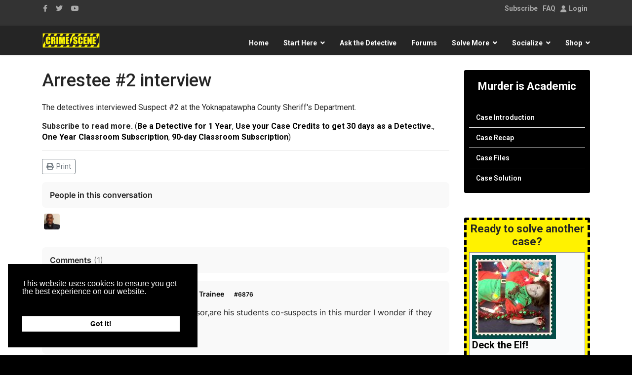

--- FILE ---
content_type: text/css
request_url: https://www.crimescene.com/media/sourcecoast/themes/sclogin/default.css
body_size: 1047
content:

.sclogin.ns-bs5 .btn-secondary {
    color: #343a40;
    background-color: #fefefe;
    border-color: #ced4da;
}

/* Default SCLogin Theme - Add new themes to templates/YOUR_TEMPLATE_NAME/html/mod_sclogin/themes directory */
.sclogin {
    overflow: visible;
    text-align: left;
}


/* Modal */
div.sclogin-modal.sourcecoast.modal {
    transform: none;
}

.sclogin-modal.sourcecoast.hide {
    display: none;
}

div.sclogin-modal.modal.in {
    display: block !important;
    background-color: #FFF;
    position: fixed;
    top: 10%;
    left: 50%;
    z-index: 1050;
    width: 560px;
    margin-left: -280px;
    height: fit-content;
}
@media (max-width: 1120px) {
    div.sclogin-modal.modal.in {
        width: 80%;
        margin-left: -40%;
    }
}
/* End Modal */

.sclogin .powered-by {
    clear: both;
}

.sclogin-social-login .social-login,
.social-login.reconnect{
    margin:.25rem !important;
}

div.sclogin-social-login a.show,
div.sclogin-joomla-login a.show,
div.sclogin-social-connect a.show {
    margin-bottom: .5rem;
}

div.sclogin-social-connect,
div.social-login.reconnect:nth-of-type(2) {
    clear:left;
}

.sclogin .input-group {
    margin-bottom: 9px;
}

.sclogin.ns-bs2 .input-append input:only-child {
    border-radius: 0 4px 4px 0 !important;
}

.sclogin.ns-bs5 span.input-group-text,
.sclogin.ns-bs5 input.sclogin-username,
.sclogin.ns-bs5 input.sclogin-passwd {
    height: calc(1.5em + .75rem + 2px);
    padding: .6rem 1rem;
    margin-bottom: 0px;
}

.sclogin.ns-bs5 .btn {
    opacity: 1;
}

.sclogin.ns-bs5 .showpasswd.btn,
.sclogin.ns-bs5 a.forgot.btn {
    height: calc(1.5em + .75rem);
    line-height: calc(1.5em + .75rem);
}

.sclogin.ns-bs2 a.forgot.btn i {
    margin-top: 0;
    line-height: initial;
    vertical-align: middle;
    font-size: 1rem;
}

.sclogin.ns-bs2 .field-icon {
    position: relative;
    z-index: 2;
    font-size: 1rem;
    width: 1.25em;
}

.sclogin.ns-bs2 span.icon-eye.field-icon,
.sclogin.ns-bs2 span.fa.fa-eye.field-icon,
.sclogin.ns-bs2 span.fa.fa-eye-slash.field-icon{
    margin-top: .125rem;
    vertical-align: text-bottom;
}

.form-sclogin-submitcreate a,
.sclogin-modal-links a.btn,
.scuser-menu a.dropdown-toggle {
    text-decoration: none !important;
}

.form-sclogin-submitcreate a,
.scuser-menu a.dropdown-toggle {
    color: #000000;
}

.sclogin [class*="span"] {
    margin-left: 0 !important;
}

.sclogin .clearfix {
    clear: both;
}

/* Vertical Layout */

.sclogin-joomla-login.vertical input.sclogin-username.input-block-level,
.sclogin-joomla-login.vertical input.sclogin-passwd.input-block-level {
    width: 87% !important;
}

.sclogin.ns-bs2 .vertical .showpasswd.btn {
    line-height: 20px;
    padding: 3px 12px;
}
.sclogin.ns-bs2 .vertical a.forgot.btn {
    line-height: 20px;
    padding: 3px 12px;
}

/* Horizontal Layout */
.sclogin .horizontal div.form-group,
.sclogin-joomla-login.horizontal .control-group {
    margin-right: 9px;
}

.sclogin.ns-bs5 .horizontal div {
    display: flex;
}

/* Modal Links */
.sclogin-modal-links a {
    margin-right: 5px;
}

.sclogin-modal-links a.btn-primary {
    color: #FFFFFF;
}

/* Logged in User options */
.sclogin .flat-list {
    display: block !important;
    border: none !important;
    box-shadow: none !important;
    -webkit-box-shadow: none !important;
    margin-top: 1px !important;
}

.sclogin .logout-button {
    margin-top: 0px;
}

.sclogin .sclogout-button {
    float: left;
    margin-right: 5px;
}

.sclogin .logout-link {
    background-color: transparent;
    text-decoration: underline;
    border: none;
    color: #095197;
    cursor: pointer;
}

.sclogin .scuser-menu.dropdown-view {
    float: left;
}

.sclogin .scuser-menu.list-view {
    clear: both;
}

.sclogin .scprofile-pic,
.sclogin .sclogin-greeting,
.sclogin .sclogin-profile-link{
    margin-bottom: 5px;
}

.sc-connect-user {
    clear: both;
}

.sclogin .top {
    padding-top: 0px;
    padding-bottom: 15px;
}

.sclogin .side {
    padding-left: 15px;
}

.sclogin .input-group-text.btn a {
    color: #000;
}

--- FILE ---
content_type: text/x-json; UTF-8;charset=UTF-8
request_url: https://www.crimescene.com/index.php?option=com_komento&lang=&Itemid=3332&_ts=1768522397852
body_size: 15410
content:
[{"type":"resolve","data":["\n<a id=\"comments\"><\/a>\n\n\n\n\n\t\t<div class=\"kt-participants\">\n\t\t<div class=\"o-snackbar \">\n\t<div class=\"flex md:items-center flex-col md:flex-row space-y-md md:space-y-no\">\n\t\t<div class=\"flex-grow text-gray-800\"><b>People in this conversation<\/b><\/div>\n\n\t\t\t<\/div>\n<\/div>\n\t\t<div class=\"mt-sm o-inline-list\">\n\t\t\t\t\t\t<div>\n\t\t\t\t<div class=\"kt-avatar flex flex-col gap-2xs\">\n\t<div class=\"o-avatar  o-avatar--md \" >\n\t<div class=\"o-avatar__mobile\"><\/div>\n\n\t\t<a class=\"o-avatar__content\" \n\t\thref=\"\/social\/24526-drisaiahotis\"\n\t\tdata-user-id=\"24526\" data-popbox=\"module:\/\/easysocial\/profile\/popbox\"\t>\n\t\t\t\t\t<img src=\"https:\/\/www.crimescene.com\/media\/com_easysocial\/avatars\/users\/24526\/8233e6806953f993b1e20c46dac488a8_medium.jpg\" \n\t\t\talt=\"\"\n\t\t\twidth=\"32\"\n\t\t\theight=\"32\"\n\n\t\t\t\n\t\t\t\t\t\/>\n\t\t\n\t\t\t\t<\/a>\n\t<\/div>\n\t<\/div>\t\t\t<\/div>\n\t\t\t\n\t\t\t\t\t<\/div>\n\t<\/div>\n\t\n\t<div class=\"flex flex-col md:flex-row mt-lg\">\n\t\t<div class=\"flex-grow space-x-xs mb-md md:mb-no\">\n\t\t\t\n\t\t\t\t\t<\/div>\n\n\t\t\t<\/div>\n\n\t\n\t\t\t\n\t\t<div class=\"o-snackbar \">\n\t<div class=\"flex md:items-center flex-col md:flex-row space-y-md md:space-y-no\">\n\t\t<div class=\"flex-grow text-gray-800\">\t\t\t<b>Comments<\/b> <span class=\"text-gray-500\">(<span data-kt-counter>1<\/span>)<\/span>\n\t\t\t<\/div>\n\n\t\t\t<\/div>\n<\/div>\n\t\n\t\t<div class=\"kt-comments-container\" data-kt-comments-container>\n\t\t\t\n\t\t\t<div class=\"kt-comments \" data-kt-comments>\n\t\t\t\t<div class=\"o-loader mx-auto mt-lg mb-lg\"><\/div>\n\t\t\t\t\t\t\t\t\t\t\t\t\t\t\t<div class=\"kt-comments__item kmt-item kmt-comment-item-registered kt-group-32 \n\t\t \n\t\t \n\t\tis-parent \n\t\t\t\t\t\t\"\n\t\tdata-kt-comment-item\n\t\tdata-pinned=\"\"\n\t\tdata-id=\"6876\" \n\t\tdata-parentid=\"kmt-0\"\n\t\tdata-depth=\"0\"\n\t\titemscope itemtype=\"http:\/\/schema.org\/Comment\"\n\t\tstyle=\"\">\n\n\t<div class=\"kt-comment\">\n\t\t<div class=\"flex\">\n\t\t\t<div class=\"flex-shrink-0 pr-md\">\n\t\t\t\t<div class=\"kt-avatar flex flex-col gap-2xs\">\n\t<div class=\"o-avatar  o-avatar--md \" >\n\t<div class=\"o-avatar__mobile\"><\/div>\n\n\t\t<a class=\"o-avatar__content\" \n\t\thref=\"\/social\/24526-drisaiahotis\"\n\t\tdata-user-id=\"24526\" data-popbox=\"module:\/\/easysocial\/profile\/popbox\"\t>\n\t\t\t\t\t<img src=\"https:\/\/www.crimescene.com\/media\/com_easysocial\/avatars\/users\/24526\/8233e6806953f993b1e20c46dac488a8_medium.jpg\" \n\t\t\talt=\"Dr Isaiah Otis Reid Sentencing Judge Trainee\"\n\t\t\twidth=\"32\"\n\t\t\theight=\"32\"\n\n\t\t\t\n\t\t\t\t\t\/>\n\t\t\n\t\t\t\t<\/a>\n\t<\/div>\n\t<\/div>\t\t\t<\/div>\n\t\t\t<div class=\"flex-grow space-y-md min-w-0 break-words\">\n\t\t\t\t<div class=\"kt-comment__hd\">\n\t\t\t\t\t\t\t\t\t\t\t<a id=\"comment-6876\"><\/a>\n\t\t\t\t\t\t\t\t\t\t<div class=\"flex\">\n\t\t\t\t\t\t<div class=\"space-y-2xs md:space-y-no flex-grow\">\n\n\t\t\t\t\t\t\t<div class=\"kt-reply-to text-sm\" >\n\n\t\t\t\t\t\t\t\t<a href=\"\/social\/24526-drisaiahotis\" title=\"Dr Isaiah Otis Reid Sentencing Judge Trainee\" class=\"fd-name text-sm font-bold text-gray-800\"  rel=\"nofollow\">\n\n\n\tDr Isaiah Otis Reid Sentencing Judge Trainee\n\n<\/a>\n\n\n\n\n\t\t\t\t\t\t\t\t\t\t\t\t\t\t\t<\/div>\n\n\t\t\t\t\t\t\t<div class=\"o-inline-list\">\n\t\t\t\t\t\t\t\t<div class=\"\">\n\t\t\t\t\t\t\t\t\t<div class=\"kt-comment-date text-gray-500 text-xs\">\n\t\t\t\t\t\t\t\t\t\t<time itemprop=\"dateCreated\" datetime=\"2019-06-26T02:39:37+00:00\">\n\t\t\t\t\t\t\t\t\t\t\tabout 6 years ago\t\t\t\t\t\t\t\t\t\t<\/time>\n\t\t\t\t\t\t\t\t\t\t<time class=\"hidden\" itemprop=\"datePublished\" datetime=\"2019-06-26T02:39:37+00:00\"><\/time>\n\t\t\t\t\t\t\t\t\t<\/div>\n\t\t\t\t\t\t\t\t<\/div>\n\t\t\t\t\t\t\t\t\n\t\t\t\t\t\t\t\t<div fd-breadcrumb=\"\u00b7\">\n\t\t\t\t\t\t\t\t\t<div class=\"kt-comment-permalink\">\n\t\t\t\t\t\t\t\t\t\t<a href=\"https:\/\/www.crimescene.com\/faulkner-case-2\/3420-faulkner-arrestee-2-interview#comment-6876,0\" title=\"Permalink\" data-kt-permalink class=\"text-gray-500 text-xs no-underline\">\n\t\t\t\t\t\t\t\t\t\t\t#6876\t\t\t\t\t\t\t\t\t\t<\/a>\n\t\t\t\t\t\t\t\t\t<\/div>\n\t\t\t\t\t\t\t\t<\/div>\n\t\t\t\t\t\t\t\t\n\t\t\t\t\t\t\t<\/div>\n\t\t\t\t\t\t\t\n\t\t\t\t\t\t<\/div>\n\t\t\t\t\t\t<div class=\"flex-shrink-0\">\n\t\t\t\t\t\t\t<a href=\"javascript:void(0);\" class=\"kt-expand-label-wrap\" data-kt-user-expand-comment data-kt-provide=\"tooltip\" data-title=\"Expand Comment\">\n\t\t\t\t\t\t\t\t<i class=\"fdi fdi fa fa-angle-double-down \"\n\t><\/i>\n\t\t\t\t\t\t\t<\/a>\n\n\t\t\t\t\t\t\t\t\t\t\t\t\t<\/div>\n\t\t\t\t\t<\/div>\n\t\t\t\t\t<div class=\"kt-comment-minimize\">\n\t\t\t\t\t\t<span>This comment was minimized by the moderator on the site<\/span>\n\t\t\t\t\t\t\n\t\t\t\t\t<\/div>\n\t\t\t\t<\/div>\n\n\t\t\t\t<div class=\"kt-comment__bd space-y-md\">\n\t\t\t\t\t<div class=\"kt-comment-content\">\n\t\t\t\t\t\t<div class=\"kt-comment-content__bd space-y-sm\" itemprop=\"text\">\n\t\t\t\t\t\t\t<div class=\"kt-comment-message\" data-kt-comment-content>\n\t\t\t\t\t\t\t\t\t\t\t\t\t\t\t\t\t<p>I wonder if the victim The professor,are his students co-suspects in this murder I wonder if they conspired together<\/p>\t\t\t\t\t\t\t\t\t\t\t\t\t\t\t<\/div>\n\n\t\t\t\t\t\t\t\t\t\t\t\t\t\t<span class=\"kt-edited-info\" data-kt-comment-edited>\n\t\t\t\t\t\t\t\t\n\t\t\t\t\t\t\t\t\t\t\t\t\t\t\t\t<\/span>\n\n\t\t\t\t\t\t\t<span class=\"t-hidden\" itemprop=\"creator\" itemscope itemtype=\"https:\/\/schema.org\/Person\">\n\t\t\t\t\t\t\t\t<span itemprop=\"name\">Dr Isaiah Otis Reid Sentencing Judge Trainee<\/span>\n\t\t\t\t\t\t\t<\/span>\n\n\t\t\t\t\t\t\t<time class=\"t-hidden\" itemprop=\"dateModified\" datetime=\"2019-06-26T02:39:37+00:00\"><\/time>\n\t\t\t\t\t\t\t\n\t\t\t\t\t\t\t\n\t\t\t\t\t\t\t\t\t\t\t\t\t<\/div>\n\t\t\t\t\t<\/div>\n\t\t\t\t\t\n\t\t\t\t<\/div>\n\t\t\t\t\t\t\t\t\t<div class=\"kt-comment__ft space-y-md\" data-comment-footer>\n\t\t\t\t\t\t<div class=\"kt-comment-content-action space-y-xs\">\n\t\t\t\t\t\t\t<div class=\"flex flex-col md:flex-row\">\n\t\t\t\t\t\t\t\t<div class=\"flex-grow\">\n\t\t\t\t\t\t\t\t\t\n\t\t\t\t\t\t\t\t\t<div class=\"o-inline-list\">\n\t\t\t\t\t\t\t\t\t\t\t\t\t\t\t\t\t\t\t\t\t\t\t\t\t\t\t\t\t\t\t\t\t\t\t\t\t\t\t\t\t\t\n\t\t\t\t\t\t\t\t\t\t\t\t\t\t\t\t\t\t\t\t\t<div fd-breadcrumb=\"\u00b7\" class=\"text-gray-500\">\n\t\t\t\t\t\t\t\t\t\t\t\t<div class=\"kt-like-wrap text-xs\">\n\t\t\t\t\t\t\t\t\t\t\t\t\t<div class=\"relative\">\n\t\t\t\t\t\t\t\t\t\t\t\t\t\t<a class=\"dropdown-toggle_ no-underline text-gray-500\" \n\t\t\t\t\t\t\t\t\t\t\t\t\t\t\thref=\"javascript:void(0);\"\n\t\t\t\t\t\t\t\t\t\t\t\t\t\t\tdata-kt-likes-wrapper\n\t\t\t\t\t\t\t\t\t\t\t\t\t\t\tdata-commentid=\"6876\"\n\t\t\t\t\t\t\t\t\t\t\t\t\t\t\tdata-action=\"likes\">\n\t\t\t\t\t\t\t\t\t\t\t\t\t\t\t<i class=\"fdi far fa-thumbs-up fa-fw mr-3xs\"  data-type=\"like\"><\/i> \n\t\t\t\t\t\t\t\t\t\t\t\t\t\t\t<span data-kt-likes-counter>0<\/span>\n\t\t\t\t\t\t\t\t\t\t\t\t\t\t<\/a>\n\n\t\t\t\t\t\t\t\t\t\t\t\t\t\t<div class=\"t-hidden\">\n\t\t\t\t\t\t\t\t\t\t\t\t\t\t\t<div id=\"fd\" data-fd-popover-block data-appearance=\"light\">\n\t\t\t\t\t\t\t\t\t\t\t\t\t\t\t\t<div class=\"light si-theme-foundry\">\n\t\t\t\t\t\t\t\t\t\t\t\t\t\t\t\t\t<div class=\"o-dropdown divide-y divide-gray-200 w-[320px] md:w-[320px]\" data-fd-dropdown-wrapper>\n\t\t\t\t\t\t\t\t\t\t\t\t\t\t\t\t\t\t<div class=\"o-dropdown__bd overflow-y-auto max-h-[380px] px-md py-md\" data-fd-dropdown-body>\n\t\t\t\t\t\t\t\t\t\t\t\t\t\t\t\t\t\t\t<div class=\"px-sm py-sm hover:no-underline text-gray-800\">\n\t\t\t\t\t\t\t\t\t\t\t\t\t\t\t\t\t\t\t\t<div class=\"space-y-md\">\n\t\t\t<div class=\"o-placeholder-loader\">\n\t\t\t<div class=\"flex w-full\">\n\t\t\t\t\t\t\t\t<div class=\"flex-shrink-0 h-[40px] w-[40px]\">\n\t\t\t\t\t<div class=\"o-placeholder-box h-[40px] w-[40px] rounded-full\"><\/div>\n\t\t\t\t<\/div>\n\t\t\t\t\n\t\t\t\t<div class=\"ml-md space-y-xs flex flex-grow flex-col\">\n\t\t\t\t\t\t\t\t\t\t<div class=\"o-placeholder-box w-6\/12\"><\/div>\n\t\t\t\t\t\t\t\t\t\t<div class=\"o-placeholder-box w-7\/12\"><\/div>\n\t\t\t\t\t\t\t\t\t\t<div class=\"o-placeholder-box w-4\/12\"><\/div>\n\t\t\t\t\t\t\t\t\t\t<div class=\"o-placeholder-box w-3\/12\"><\/div>\n\t\t\t\t\t\t\t\t\t<\/div>\n\n\t\t\t\t\t\t\t<\/div>\n\t\t<\/div>\n\t\t\t<div class=\"o-placeholder-loader\">\n\t\t\t<div class=\"flex w-full\">\n\t\t\t\t\t\t\t\t<div class=\"flex-shrink-0 h-[40px] w-[40px]\">\n\t\t\t\t\t<div class=\"o-placeholder-box h-[40px] w-[40px] rounded-full\"><\/div>\n\t\t\t\t<\/div>\n\t\t\t\t\n\t\t\t\t<div class=\"ml-md space-y-xs flex flex-grow flex-col\">\n\t\t\t\t\t\t\t\t\t\t<div class=\"o-placeholder-box w-6\/12\"><\/div>\n\t\t\t\t\t\t\t\t\t\t<div class=\"o-placeholder-box w-7\/12\"><\/div>\n\t\t\t\t\t\t\t\t\t\t<div class=\"o-placeholder-box w-4\/12\"><\/div>\n\t\t\t\t\t\t\t\t\t\t<div class=\"o-placeholder-box w-3\/12\"><\/div>\n\t\t\t\t\t\t\t\t\t<\/div>\n\n\t\t\t\t\t\t\t<\/div>\n\t\t<\/div>\n\t\t\t<div class=\"o-placeholder-loader\">\n\t\t\t<div class=\"flex w-full\">\n\t\t\t\t\t\t\t\t<div class=\"flex-shrink-0 h-[40px] w-[40px]\">\n\t\t\t\t\t<div class=\"o-placeholder-box h-[40px] w-[40px] rounded-full\"><\/div>\n\t\t\t\t<\/div>\n\t\t\t\t\n\t\t\t\t<div class=\"ml-md space-y-xs flex flex-grow flex-col\">\n\t\t\t\t\t\t\t\t\t\t<div class=\"o-placeholder-box w-6\/12\"><\/div>\n\t\t\t\t\t\t\t\t\t\t<div class=\"o-placeholder-box w-7\/12\"><\/div>\n\t\t\t\t\t\t\t\t\t\t<div class=\"o-placeholder-box w-4\/12\"><\/div>\n\t\t\t\t\t\t\t\t\t\t<div class=\"o-placeholder-box w-3\/12\"><\/div>\n\t\t\t\t\t\t\t\t\t<\/div>\n\n\t\t\t\t\t\t\t<\/div>\n\t\t<\/div>\n\t<\/div>\t\t\t\t\t\t\t\t\t\t\t\t\t\t\t\t\t\t\t<\/div>\n\t\t\t\t\t\t\t\t\t\t\t\t\t\t\t\t\t\t<\/div>\n\t\t\t\t\t\t\t\t\t\t\t\t\t\t\t\t\t<\/div>\n\t\t\t\t\t\t\t\t\t\t\t\t\t\t\t\t<\/div>\n\t\t\t\t\t\t\t\t\t\t\t\t\t\t\t<\/div>\n\t\t\t\t\t\t\t\t\t\t\t\t\t\t<\/div>\n\n\t\t\t\t\t\t\t\t\t\t\t\t\t\t\t\t\t\t\t\t\t\t\t\t\t\t\t<\/div>\n\t\t\t\t\t\t\t\t\t\t\t\t<\/div>\n\t\t\t\t\t\t\t\t\t\t\t<\/div>\n\n\t\t\t\t\t\t\t\t\t\t\t<div fd-breadcrumb=\"\u00b7\" class=\"text-gray-500\">\n\t\t\t\t\t\t\t\t\t\t\t\t<div class=\"kt-like-wrap text-xs\">\n\t\t\t\t\t\t\t\t\t\t\t\t\t<div class=\"relative\">\n\t\t\t\t\t\t\t\t\t\t\t\t\t\t<a class=\"dropdown-toggle_ no-underline text-gray-500\" \n\t\t\t\t\t\t\t\t\t\t\t\t\t\t\thref=\"javascript:void(0);\"\n\t\t\t\t\t\t\t\t\t\t\t\t\t\t\tdata-kt-dislikes-wrapper\n\t\t\t\t\t\t\t\t\t\t\t\t\t\t\tdata-commentid=\"6876\"\n\t\t\t\t\t\t\t\t\t\t\t\t\t\t\tdata-action=\"dislikes\">\n\t\t\t\t\t\t\t\t\t\t\t\t\t\t\t<i class=\"fdi far fa-thumbs-down fa-fw mr-3xs\"  data-type=\"dislike\"><\/i> \n\t\t\t\t\t\t\t\t\t\t\t\t\t\t\t<span data-kt-dislikes-counter>0<\/span>\n\t\t\t\t\t\t\t\t\t\t\t\t\t\t<\/a>\n\n\t\t\t\t\t\t\t\t\t\t\t\t\t\t<div class=\"t-hidden\">\n\t\t\t\t\t\t\t\t\t\t\t\t\t\t\t<div id=\"fd\" data-fd-popover-block data-appearance=\"light\">\n\t\t\t\t\t\t\t\t\t\t\t\t\t\t\t\t<div class=\"light si-theme-foundry\">\n\t\t\t\t\t\t\t\t\t\t\t\t\t\t\t\t\t<div class=\"o-dropdown divide-y divide-gray-200 w-[280px] md:w-[400px]\" data-fd-dropdown-wrapper>\n\t\t\t\t\t\t\t\t\t\t\t\t\t\t\t\t\t\t<div class=\"o-dropdown__bd xpy-sm xpx-xs overflow-y-auto max-h-[380px] divide-y divide-gray-200 space-y-smx\" data-fd-dropdown-body>\n\t\t\t\t\t\t\t\t\t\t\t\t\t\t\t\t\t\t\t<div class=\"px-sm py-sm hover:no-underline text-gray-800\">\n\t\t\t\t\t\t\t\t\t\t\t\t\t\t\t\t\t\t\t\t<div class=\"space-y-md\">\n\t\t\t<div class=\"o-placeholder-loader\">\n\t\t\t<div class=\"flex w-full\">\n\t\t\t\t\t\t\t\t<div class=\"flex-shrink-0 h-[40px] w-[40px]\">\n\t\t\t\t\t<div class=\"o-placeholder-box h-[40px] w-[40px] rounded-full\"><\/div>\n\t\t\t\t<\/div>\n\t\t\t\t\n\t\t\t\t<div class=\"ml-md space-y-xs flex flex-grow flex-col\">\n\t\t\t\t\t\t\t\t\t\t<div class=\"o-placeholder-box w-6\/12\"><\/div>\n\t\t\t\t\t\t\t\t\t\t<div class=\"o-placeholder-box w-7\/12\"><\/div>\n\t\t\t\t\t\t\t\t\t\t<div class=\"o-placeholder-box w-4\/12\"><\/div>\n\t\t\t\t\t\t\t\t\t\t<div class=\"o-placeholder-box w-3\/12\"><\/div>\n\t\t\t\t\t\t\t\t\t<\/div>\n\n\t\t\t\t\t\t\t<\/div>\n\t\t<\/div>\n\t\t\t<div class=\"o-placeholder-loader\">\n\t\t\t<div class=\"flex w-full\">\n\t\t\t\t\t\t\t\t<div class=\"flex-shrink-0 h-[40px] w-[40px]\">\n\t\t\t\t\t<div class=\"o-placeholder-box h-[40px] w-[40px] rounded-full\"><\/div>\n\t\t\t\t<\/div>\n\t\t\t\t\n\t\t\t\t<div class=\"ml-md space-y-xs flex flex-grow flex-col\">\n\t\t\t\t\t\t\t\t\t\t<div class=\"o-placeholder-box w-6\/12\"><\/div>\n\t\t\t\t\t\t\t\t\t\t<div class=\"o-placeholder-box w-7\/12\"><\/div>\n\t\t\t\t\t\t\t\t\t\t<div class=\"o-placeholder-box w-4\/12\"><\/div>\n\t\t\t\t\t\t\t\t\t\t<div class=\"o-placeholder-box w-3\/12\"><\/div>\n\t\t\t\t\t\t\t\t\t<\/div>\n\n\t\t\t\t\t\t\t<\/div>\n\t\t<\/div>\n\t\t\t<div class=\"o-placeholder-loader\">\n\t\t\t<div class=\"flex w-full\">\n\t\t\t\t\t\t\t\t<div class=\"flex-shrink-0 h-[40px] w-[40px]\">\n\t\t\t\t\t<div class=\"o-placeholder-box h-[40px] w-[40px] rounded-full\"><\/div>\n\t\t\t\t<\/div>\n\t\t\t\t\n\t\t\t\t<div class=\"ml-md space-y-xs flex flex-grow flex-col\">\n\t\t\t\t\t\t\t\t\t\t<div class=\"o-placeholder-box w-6\/12\"><\/div>\n\t\t\t\t\t\t\t\t\t\t<div class=\"o-placeholder-box w-7\/12\"><\/div>\n\t\t\t\t\t\t\t\t\t\t<div class=\"o-placeholder-box w-4\/12\"><\/div>\n\t\t\t\t\t\t\t\t\t\t<div class=\"o-placeholder-box w-3\/12\"><\/div>\n\t\t\t\t\t\t\t\t\t<\/div>\n\n\t\t\t\t\t\t\t<\/div>\n\t\t<\/div>\n\t<\/div>\t\t\t\t\t\t\t\t\t\t\t\t\t\t\t\t\t\t\t<\/div>\n\t\t\t\t\t\t\t\t\t\t\t\t\t\t\t\t\t\t<\/div>\n\t\t\t\t\t\t\t\t\t\t\t\t\t\t\t\t\t<\/div>\n\t\t\t\t\t\t\t\t\t\t\t\t\t\t\t\t<\/div>\n\t\t\t\t\t\t\t\t\t\t\t\t\t\t\t<\/div>\n\t\t\t\t\t\t\t\t\t\t\t\t\t\t<\/div>\n\n\t\t\t\t\t\t\t\t\t\t\t\t\t\t\t\t\t\t\t\t\t\t\t\t\t\t\t<\/div>\n\t\t\t\t\t\t\t\t\t\t\t\t<\/div>\n\t\t\t\t\t\t\t\t\t\t\t<\/div>\n\n\t\t\t\t\t\t\t\t\t\t\n\t\t\t\t\t\t\t\t\t<\/div>\n\t\t\t\t\t\t\t\t<\/div>\n\t\t\t\t\t\t\t\t<div class=\"flex-shrink-0 pt-md md:pt-no\">\n\t\t\t\t\t\t\t\t\t<div class=\"kt-ratings-wrap\" data-kt-ratings-wrapper>\n\t\t\t\t\t\t\t\t\t\t\t\t\t\t\t\t\t\t\t<\/div>\n\t\t\t\t\t\t\t\t<\/div>\n\t\t\t\t\t\t\t<\/div>\n\n\t\t\t\t\t\t\t\t\t\t\t\t\t<\/div>\n\t\t\t\t\t<\/div>\n\t\t\t\t\n\t\t\t<\/div>\n\t\t<\/div>\n\t<\/div>\n<\/div>\n\n\t\t\t\t\t\t\t\t\t\n\t\t\t\t<div class=\"o-empty \" >\n\t<div class=\"o-empty__content\">\n\t\t\t\t\t<i class=\"fdi o-empty__icon fdi far fa-comments \"\n\t><\/i>\n\t\t\n\t\t<div class=\"o-empty__text\">There are no comments posted here yet<\/div>\n\n\t\t\t<\/div>\n<\/div>\t\t\t<\/div>\n\n\t\t\t\t\t<\/div>\n\t\n\t\n<div class=\"kt-form-section \" data-kt-form>\n\t<a name=\"commentform\" id=\"commentform\" hidden><\/a>\n\n\t\t\n\t\n\t\t\t<\/div>\n\n\n\n<script type=\"text\/javascript\">\n\n\nKomento\n.require()\n.script('site\/comments\/wrapper')\n.done(function($) {\n\n\t\/\/ Implement the wrapper\n\t$('[data-kt-wrapper][data-component=\"com_content\"][data-cid=\"3420\"]').implement(Komento.Controller.Wrapper, {\n\t\ttotal: parseInt(\"1\"),\n\t\tlastchecktime: '2026-01-16 00:13:18',\n\t\tinitList: true,\n\t\tprism: false,\n\t\tguest: true,\n\t\tisRTL: false,\n\t\tcomponent: \"com_content\",\n\t\tcid: \"com_content\",\n\t\tcontentLink: \"https:\/\/www.crimescene.com\/faulkner-case-2\/3420-faulkner-arrestee-2-interview\",\n\t\tsort: \"latest\"\n\t});\n});\n\n<\/script>\n"]}]

--- FILE ---
content_type: application/javascript
request_url: https://www.crimescene.com/media/com_easysocial/scripts/site-4.0.14.min.js
body_size: 160640
content:
!function(a){var c,d,b=function(a){var b=[],c=1,d=0,a=a,e=function(){b.push([this,arguments]),c||e.execute()};return e.execute=function(){if(!d){d=1,c=0;for(var e;e=b.shift();)a.apply(e[0],e[1]);d=0}},e.lock=function(){c=0},e},e={},f=0,g=[],h=window[a]={setup:function(a){d=a,h.init()},jquery:function(a){c||(c=a,h.init())},init:function(){f||c&&d&&(h.$=c.initialize(d),h.plugin.execute(),f=1)},plugin:b(function(a,b){b.apply(h,[c])}),module:b(function(a,b){c.module(a,b)}),installer:function(a,b,c){if(g[a]||(g[a]=[]),!b)return g[a];var d=e[a];return d.registered?d.install(b,c):(g[a].push([b,c]),void 0)},component:function(a,b){if(!a)return e;if(!b)return e[a];if("function"==typeof b){var d=b;return d.registered=!0,e[a]=d}var g=[],h=function(a,b,c){return{method:a,context:this,args:c}},i=function(a,b,c){return function(){return(c||g).push(h(a,this,arguments)),b}},j=function(a,b,c){for(var d=0;d<b.length;d++){var e=b[d];a[e]=i(e,a,c)}return a},k=function(a,b){return function(){var c=[h(a,this,arguments)];return g.push(c),j({},b,c)}};g.execute=function(){for(var b=e[a],c=0;c<g.length;c++){var d=g[c];if("[object Array]"===Object.prototype.toString.call(d))for(var f=d,h=b,i=0;i<f.length;i++)h=h[f[i].method].apply(h,f[i].args);else b[d.method].apply(b,d.args)}};var d=j(function(){d.run.apply(this.arguments)},["run","ready","template","dialog"]);return d.className=a,d.options=b,d.queue=g,d.module=k("module",["done","always","fail","progress"]),d.require=k("require",["library","script","stylesheet","language","template","app","view","done","always","fail","progress"]),window[a]=e[a]=d,f&&c.Component.register(d),d}}}("FD40"),FD40.setup({environment:window.es.environment,source:"local",mode:"production"==window.es.environment?"compressed":"uncompressed",path:window.es.rootUrl+"/media/com_easysocial/scripts/vendors",cdn:"",extension:".js",cdnPath:"",rootPath:window.es.rootUrl,basePath:window.es.rootUrl,indexUrl:window.es.rootUrl+"/index.php",token:window.es.token,joomla:{appendTitle:window.es.appendTitle,sitename:window.es.siteName},locale:{lang:window.es.locale}}),FD40.component("EasySocial",{environment:window.es.environment,source:"local",mode:"production"==window.es.environment?"compressed":"uncompressed",mode:"compressed",baseUrl:window.es.baseUrl,version:"2.0",momentLang:window.es.momentLang,ajaxUrl:window.es.ajaxUrl,scriptVersioning:window.es.scriptVersioning,scriptVersion:window.es.version}),!function(a){var b,c=" ",d="width",e="height",f="replace",g="classList",h="className",i="parentNode",j="fit-width",k="fit-height",l="fit-both",m="fit-small",n=j+c+k+c+l+c+m,o=function(a,b){return a.getAttribute("data-"+b)},p=function(a,b){return a["natural"+b[0].toUpperCase()+b.slice(1)]},q=function(a,b){return parseInt(o(a,b)||p(a,b)||a[b])},r=function(a,b){a[g]?a[g].add(b):a[h]+=c+b},s=function(a,b){a[h]=a[h][f](new RegExp("\\b("+b[f](/\s+/g,"|")+")\\b","g"),c)[f](/\s+/g,c)[f](/^\s+|\s+$/g,"")},t=function(a,b,c){a.style[b]=c+"px"},u=function(a,b,c,f,g,h,v,x,y,z){return!o(a,d)&&0===p(a,d)&&(a._retry||(a._retry=0))<=25?setTimeout(function(){a._retry++,u(a)},200):(b=a[i],c=b[i],f=c[i],g=o(b,"mode"),h=o(b,"threshold"),v=q(a,d),x=q(a,e),y=b.offsetWidth,z=b.offsetHeight,s(f,n),r(f,h>v&&h>x?function(){return t(a,d,v),t(a,e,x),m}():"cover"==g?function(b,c,d){return 1>y||1>z?(w.push(a),l):(b=y/z,c=y/v,d=z/x,1>b?z>x*c?k:j:b>1?y>v*d?j:k:1==b?1>=v/x?j:k:void 0)}():function(){return w.push(a),a.style.maxHeight="none",t(a,"maxHeight",b.offsetHeight),l}()),a.removeAttribute("onload"),void 0)},v=function(a,b){for(b=w,w=[];a=b.shift();)a[i]&&u(a)},w=[],x=function(){clearTimeout(b),b=setTimeout(v,500)},y=a.ESImageList||[];for(a.ESImage=u,a.ESImageRefresh=v,a.addEventListener?a.addEventListener("resize",x,!1):a.attachEvent("resize",x);y.length;)u(y.shift())}(window),function(a,b){"object"==typeof module&&"object"==typeof module.exports?module.exports=a.document?b(a,!0):function(a){if(!a.document)throw new Error("jQuery requires a window with a document");return b(a)}:b(a)}("undefined"!=typeof window?window:this,function(a){function s(a){var b=a.length,c=n.type(a);return"function"===c||n.isWindow(a)?!1:1===a.nodeType&&b?!0:"array"===c||0===b||"number"==typeof b&&b>0&&b-1 in a}function x(a,b,c){if(n.isFunction(b))return n.grep(a,function(a,d){return!!b.call(a,d,a)!==c});if(b.nodeType)return n.grep(a,function(a){return a===b!==c});if("string"==typeof b){if(w.test(b))return n.filter(b,a,c);b=n.filter(b,a)}return n.grep(a,function(a){return n.inArray(a,b)>=0!==c})}function E(a,b){do a=a[b];while(a&&1!==a.nodeType);return a}function H(a){var b=G[a]={};return n.each(a.match(F)||[],function(a,c){b[c]=!0}),b}function J(){z.addEventListener?(z.removeEventListener("DOMContentLoaded",K,!1),a.removeEventListener("load",K,!1)):(z.detachEvent("onreadystatechange",K),a.detachEvent("onload",K))}function K(){(z.addEventListener||"load"===event.type||"complete"===z.readyState)&&(J(),n.ready())}function P(a,b,c){if(void 0===c&&1===a.nodeType){var d="data-"+b.replace(O,"-$1").toLowerCase();if(c=a.getAttribute(d),"string"==typeof c){try{c="true"===c?!0:"false"===c?!1:"null"===c?null:+c+""===c?+c:N.test(c)?n.parseJSON(c):c}catch(e){}n.data(a,b,c)}else c=void 0}return c}function Q(a){var b;for(b in a)if(("data"!==b||!n.isEmptyObject(a[b]))&&"toJSON"!==b)return!1;return!0}function R(a,b,d,e){if(n.acceptData(a)){var f,g,h=n.expando,i=a.nodeType,j=i?n.cache:a,k=i?a[h]:a[h]&&h;if(k&&j[k]&&(e||j[k].data)||void 0!==d||"string"!=typeof b)return k||(k=i?a[h]=c.pop()||n.guid++:h),j[k]||(j[k]=i?{}:{toJSON:n.noop}),("object"==typeof b||"function"==typeof b)&&(e?j[k]=n.extend(j[k],b):j[k].data=n.extend(j[k].data,b)),g=j[k],e||(g.data||(g.data={}),g=g.data),void 0!==d&&(g[n.camelCase(b)]=d),"string"==typeof b?(f=g[b],null==f&&(f=g[n.camelCase(b)])):f=g,f}}function S(a,b,c){if(n.acceptData(a)){var d,e,f=a.nodeType,g=f?n.cache:a,h=f?a[n.expando]:n.expando;if(g[h]){if(b&&(d=c?g[h]:g[h].data)){n.isArray(b)?b=b.concat(n.map(b,n.camelCase)):b in d?b=[b]:(b=n.camelCase(b),b=b in d?[b]:b.split(" ")),e=b.length;for(;e--;)delete d[b[e]];if(c?!Q(d):!n.isEmptyObject(d))return}(c||(delete g[h].data,Q(g[h])))&&(f?n.cleanData([a],!0):l.deleteExpando||g!=g.window?delete g[h]:g[h]=null)}}}function bb(){return!0}function cb(){return!1}function db(){try{return z.activeElement}catch(a){}}function eb(a){var b=fb.split("|"),c=a.createDocumentFragment();if(c.createElement)for(;b.length;)c.createElement(b.pop());return c}function vb(a,b){var c,d,e=0,f=typeof a.getElementsByTagName!==L?a.getElementsByTagName(b||"*"):typeof a.querySelectorAll!==L?a.querySelectorAll(b||"*"):void 0;if(!f)for(f=[],c=a.childNodes||a;null!=(d=c[e]);e++)!b||n.nodeName(d,b)?f.push(d):n.merge(f,vb(d,b));return void 0===b||b&&n.nodeName(a,b)?n.merge([a],f):f}function wb(a){X.test(a.type)&&(a.defaultChecked=a.checked)}function xb(a,b){return n.nodeName(a,"table")&&n.nodeName(11!==b.nodeType?b:b.firstChild,"tr")?a.getElementsByTagName("tbody")[0]||a.appendChild(a.ownerDocument.createElement("tbody")):a}function yb(a){return a.type=(null!==n.find.attr(a,"type"))+"/"+a.type,a}function zb(a){var b=qb.exec(a.type);return b?a.type=b[1]:a.removeAttribute("type"),a}function Ab(a,b){for(var c,d=0;null!=(c=a[d]);d++)n._data(c,"globalEval",!b||n._data(b[d],"globalEval"))}function Bb(a,b){if(1===b.nodeType&&n.hasData(a)){var c,d,e,f=n._data(a),g=n._data(b,f),h=f.events;if(h){delete g.handle,g.events={};for(c in h)for(d=0,e=h[c].length;e>d;d++)n.event.add(b,c,h[c][d])}g.data&&(g.data=n.extend({},g.data))}}function Cb(a,b){var c,d,e;if(1===b.nodeType){if(c=b.nodeName.toLowerCase(),!l.noCloneEvent&&b[n.expando]){e=n._data(b);for(d in e.events)n.removeEvent(b,d,e.handle);b.removeAttribute(n.expando)}"script"===c&&b.text!==a.text?(yb(b).text=a.text,zb(b)):"object"===c?(b.parentNode&&(b.outerHTML=a.outerHTML),l.html5Clone&&a.innerHTML&&!n.trim(b.innerHTML)&&(b.innerHTML=a.innerHTML)):"input"===c&&X.test(a.type)?(b.defaultChecked=b.checked=a.checked,b.value!==a.value&&(b.value=a.value)):"option"===c?b.defaultSelected=b.selected=a.defaultSelected:("input"===c||"textarea"===c)&&(b.defaultValue=a.defaultValue)}}function Fb(b,c){var d=n(c.createElement(b)).appendTo(c.body),e=a.getDefaultComputedStyle?a.getDefaultComputedStyle(d[0]).display:n.css(d[0],"display");return d.detach(),e}function Gb(a){var b=z,c=Eb[a];return c||(c=Fb(a,b),"none"!==c&&c||(Db=(Db||n("<iframe frameborder='0' width='0' height='0'/>")).appendTo(b.documentElement),b=(Db[0].contentWindow||Db[0].contentDocument).document,b.write(),b.close(),c=Fb(a,b),Db.detach()),Eb[a]=c),c}function Mb(a,b){return{get:function(){var c=a();if(null!=c)return c?(delete this.get,void 0):(this.get=b).apply(this,arguments)}}}function Vb(a,b){if(b in a)return b;for(var c=b.charAt(0).toUpperCase()+b.slice(1),d=b,e=Ub.length;e--;)if(b=Ub[e]+c,b in a)return b;return d}function Wb(a,b){for(var c,d,e,f=[],g=0,h=a.length;h>g;g++)d=a[g],d.style&&(f[g]=n._data(d,"olddisplay"),c=d.style.display,b?(f[g]||"none"!==c||(d.style.display=""),""===d.style.display&&V(d)&&(f[g]=n._data(d,"olddisplay",Gb(d.nodeName)))):f[g]||(e=V(d),(c&&"none"!==c||!e)&&n._data(d,"olddisplay",e?c:n.css(d,"display"))));for(g=0;h>g;g++)d=a[g],d.style&&(b&&"none"!==d.style.display&&""!==d.style.display||(d.style.display=b?f[g]||"":"none"));return a}function Xb(a,b,c){var d=Qb.exec(b);return d?Math.max(0,d[1]-(c||0))+(d[2]||"px"):b}function Yb(a,b,c,d,e){for(var f=c===(d?"border":"content")?4:"width"===b?1:0,g=0;4>f;f+=2)"margin"===c&&(g+=n.css(a,c+U[f],!0,e)),d?("content"===c&&(g-=n.css(a,"padding"+U[f],!0,e)),"margin"!==c&&(g-=n.css(a,"border"+U[f]+"Width",!0,e))):(g+=n.css(a,"padding"+U[f],!0,e),"padding"!==c&&(g+=n.css(a,"border"+U[f]+"Width",!0,e)));return g}function Zb(a,b,c){var d=!0,e="width"===b?a.offsetWidth:a.offsetHeight,f=Jb(a),g=l.boxSizing()&&"border-box"===n.css(a,"boxSizing",!1,f);if(0>=e||null==e){if(e=Kb(a,b,f),(0>e||null==e)&&(e=a.style[b]),Ib.test(e))return e;d=g&&(l.boxSizingReliable()||e===a.style[b]),e=parseFloat(e)||0}return e+Yb(a,b,c||(g?"border":"content"),d,f)+"px"}function $b(a,b,c,d,e){return new $b.prototype.init(a,b,c,d,e)}function gc(){return setTimeout(function(){_b=void 0}),_b=n.now()}function hc(a,b){var c,d={height:a},e=0;for(b=b?1:0;4>e;e+=2-b)c=U[e],d["margin"+c]=d["padding"+c]=a;return b&&(d.opacity=d.width=a),d}function ic(a,b,c){for(var d,e=(fc[b]||[]).concat(fc["*"]),f=0,g=e.length;g>f;f++)if(d=e[f].call(c,b,a))return d}function jc(a,b,c){var d,e,f,g,h,i,j,k,m=this,o={},p=a.style,q=a.nodeType&&V(a),r=n._data(a,"fxshow");c.queue||(h=n._queueHooks(a,"fx"),null==h.unqueued&&(h.unqueued=0,i=h.empty.fire,h.empty.fire=function(){h.unqueued||i()}),h.unqueued++,m.always(function(){m.always(function(){h.unqueued--,n.queue(a,"fx").length||h.empty.fire()})})),1===a.nodeType&&("height"in b||"width"in b)&&(c.overflow=[p.overflow,p.overflowX,p.overflowY],j=n.css(a,"display"),k=Gb(a.nodeName),"none"===j&&(j=k),"inline"===j&&"none"===n.css(a,"float")&&(l.inlineBlockNeedsLayout&&"inline"!==k?p.zoom=1:p.display="inline-block")),c.overflow&&(p.overflow="hidden",l.shrinkWrapBlocks()||m.always(function(){p.overflow=c.overflow[0],p.overflowX=c.overflow[1],p.overflowY=c.overflow[2]}));for(d in b)if(e=b[d],bc.exec(e)){if(delete b[d],f=f||"toggle"===e,e===(q?"hide":"show")){if("show"!==e||!r||void 0===r[d])continue;q=!0}o[d]=r&&r[d]||n.style(a,d)}if(!n.isEmptyObject(o)){r?"hidden"in r&&(q=r.hidden):r=n._data(a,"fxshow",{}),f&&(r.hidden=!q),q?n(a).show():m.done(function(){n(a).hide()}),m.done(function(){var b;n._removeData(a,"fxshow");for(b in o)n.style(a,b,o[b])});for(d in o)g=ic(q?r[d]:0,d,m),d in r||(r[d]=g.start,q&&(g.end=g.start,g.start="width"===d||"height"===d?1:0))}}function kc(a,b){var c,d,e,f,g;for(c in a)if(d=n.camelCase(c),e=b[d],f=a[c],n.isArray(f)&&(e=f[1],f=a[c]=f[0]),c!==d&&(a[d]=f,delete a[c]),g=n.cssHooks[d],g&&"expand"in g){f=g.expand(f),delete a[d];for(c in f)c in a||(a[c]=f[c],b[c]=e)}else b[d]=e}function lc(a,b,c){var d,e,f=0,g=ec.length,h=n.Deferred().always(function(){delete i.elem}),i=function(){if(e)return!1;for(var b=_b||gc(),c=Math.max(0,j.startTime+j.duration-b),d=c/j.duration||0,f=1-d,g=0,i=j.tweens.length;i>g;g++)j.tweens[g].run(f);return h.notifyWith(a,[j,f,c]),1>f&&i?c:(h.resolveWith(a,[j]),!1)},j=h.promise({elem:a,props:n.extend({},b),opts:n.extend(!0,{specialEasing:{}},c),originalProperties:b,originalOptions:c,startTime:_b||gc(),duration:c.duration,tweens:[],createTween:function(b,c){var d=n.Tween(a,j.opts,b,c,j.opts.specialEasing[b]||j.opts.easing);return j.tweens.push(d),d},stop:function(b){var c=0,d=b?j.tweens.length:0;if(e)return this;for(e=!0;d>c;c++)j.tweens[c].run(1);return b?h.resolveWith(a,[j,b]):h.rejectWith(a,[j,b]),this}}),k=j.props;for(kc(k,j.opts.specialEasing);g>f;f++)if(d=ec[f].call(j,a,k,j.opts))return d;return n.map(k,ic,j),n.isFunction(j.opts.start)&&j.opts.start.call(a,j),n.fx.timer(n.extend(i,{elem:a,anim:j,queue:j.opts.queue})),j.progress(j.opts.progress).done(j.opts.done,j.opts.complete).fail(j.opts.fail).always(j.opts.always)}function Mc(a){return function(b,c){"string"!=typeof b&&(c=b,b="*");var d,e=0,f=b.toLowerCase().match(F)||[];if(n.isFunction(c))for(;d=f[e++];)"+"===d.charAt(0)?(d=d.slice(1)||"*",(a[d]=a[d]||[]).unshift(c)):(a[d]=a[d]||[]).push(c)}}function Nc(a,b,c,d){function g(h){var i;return e[h]=!0,n.each(a[h]||[],function(a,h){var j=h(b,c,d);return"string"!=typeof j||f||e[j]?f?!(i=j):void 0:(b.dataTypes.unshift(j),g(j),!1)}),i}var e={},f=a===Jc;return g(b.dataTypes[0])||!e["*"]&&g("*")}function Oc(a,b){var c,d,e=n.ajaxSettings.flatOptions||{};for(d in b)void 0!==b[d]&&((e[d]?a:c||(c={}))[d]=b[d]);return c&&n.extend(!0,a,c),a}function Pc(a,b,c){for(var d,e,f,g,h=a.contents,i=a.dataTypes;"*"===i[0];)i.shift(),void 0===e&&(e=a.mimeType||b.getResponseHeader("Content-Type"));if(e)for(g in h)if(h[g]&&h[g].test(e)){i.unshift(g);break}if(i[0]in c)f=i[0];else{for(g in c){if(!i[0]||a.converters[g+" "+i[0]]){f=g;break}d||(d=g)}f=f||d}return f?(f!==i[0]&&i.unshift(f),c[f]):void 0}function Qc(a,b,c,d){var e,f,g,h,i,j={},k=a.dataTypes.slice();if(k[1])for(g in a.converters)j[g.toLowerCase()]=a.converters[g];for(f=k.shift();f;)if(a.responseFields[f]&&(c[a.responseFields[f]]=b),!i&&d&&a.dataFilter&&(b=a.dataFilter(b,a.dataType)),i=f,f=k.shift())if("*"===f)f=i;else if("*"!==i&&i!==f){if(g=j[i+" "+f]||j["* "+f],!g)for(e in j)if(h=e.split(" "),h[1]===f&&(g=j[i+" "+h[0]]||j["* "+h[0]])){g===!0?g=j[e]:j[e]!==!0&&(f=h[0],k.unshift(h[1]));break}if(g!==!0)if(g&&a["throws"])b=g(b);else try{b=g(b)}catch(l){return{state:"parsererror",error:g?l:"No conversion from "+i+" to "+f}}}return{state:"success",data:b}}function Wc(a,b,c,d){var e;if(n.isArray(b))n.each(b,function(b,e){c||Sc.test(a)?d(a,e):Wc(a+"["+("object"==typeof e?b:"")+"]",e,c,d)});else if(c||"object"!==n.type(b))d(a,b);else for(e in b)Wc(a+"["+e+"]",b[e],c,d)}function $c(){try{return new a.XMLHttpRequest}catch(b){}}function _c(){try{return new a.ActiveXObject("Microsoft.XMLHTTP")}catch(b){}}function ed(a){return n.isWindow(a)?a:9===a.nodeType?a.defaultView||a.parentWindow:!1}var c=[],d=c.slice,e=c.concat,f=c.push,g=c.indexOf,h={},i=h.toString,j=h.hasOwnProperty,k="".trim,l={},m="1.11.1pre",n=function(a,b){return new n.fn.init(a,b)},o=/^[\s\uFEFF\xA0]+|[\s\uFEFF\xA0]+$/g,p=/^-ms-/,q=/-([\da-z])/gi,r=function(a,b){return b.toUpperCase()};n.fn=n.prototype={jquery:m,constructor:n,selector:"",length:0,toArray:function(){return d.call(this)},get:function(a){return null!=a?0>a?this[a+this.length]:this[a]:d.call(this)},pushStack:function(a){var b=n.merge(this.constructor(),a);return b.prevObject=this,b.context=this.context,b},each:function(a,b){return n.each(this,a,b)},map:function(a){return this.pushStack(n.map(this,function(b,c){return a.call(b,c,b)}))},slice:function(){return this.pushStack(d.apply(this,arguments))},first:function(){return this.eq(0)},last:function(){return this.eq(-1)},eq:function(a){var b=this.length,c=+a+(0>a?b:0);return this.pushStack(c>=0&&b>c?[this[c]]:[])},end:function(){return this.prevObject||this.constructor(null)},push:f,sort:c.sort,splice:c.splice},n.extend=n.fn.extend=function(){var a,b,c,d,e,f,g=arguments[0]||{},h=1,i=arguments.length,j=!1;for("boolean"==typeof g&&(j=g,g=arguments[h]||{},h++),"object"==typeof g||n.isFunction(g)||(g={}),h===i&&(g=this,h--);i>h;h++)if(null!=(e=arguments[h]))for(d in e)a=g[d],c=e[d],g!==c&&(j&&c&&(n.isPlainObject(c)||(b=n.isArray(c)))?(b?(b=!1,f=a&&n.isArray(a)?a:[]):f=a&&n.isPlainObject(a)?a:{},g[d]=n.extend(j,f,c)):void 0!==c&&(g[d]=c));return g},n.extend({expando:"jQuery"+(m+Math.random()).replace(/\D/g,""),isReady:!0,error:function(a){throw new Error(a)},noop:function(){},isFunction:function(a){return"function"===n.type(a)},isArray:Array.isArray||function(a){return"array"===n.type(a)},isWindow:function(a){return null!=a&&a==a.window},isNumeric:function(a){return a-parseFloat(a)>=0},isEmptyObject:function(a){var b;for(b in a)return!1;return!0},isPlainObject:function(a){var b;if(!a||"object"!==n.type(a)||a.nodeType||n.isWindow(a))return!1;try{if(a.constructor&&!j.call(a,"constructor")&&!j.call(a.constructor.prototype,"isPrototypeOf"))return!1}catch(c){return!1}if(l.ownLast)for(b in a)return j.call(a,b);for(b in a);return void 0===b||j.call(a,b)},type:function(a){return null==a?a+"":"object"==typeof a||"function"==typeof a?h[i.call(a)]||"object":typeof a},globalEval:function(b){b&&n.trim(b)&&(a.execScript||function(b){a.eval.call(a,b)})(b)},camelCase:function(a){return a.replace(p,"ms-").replace(q,r)},nodeName:function(a,b){return a.nodeName&&a.nodeName.toLowerCase()===b.toLowerCase()},each:function(a,b,c){var d,e=0,f=a.length,g=s(a);if(c){if(g)for(;f>e&&(d=b.apply(a[e],c),d!==!1);e++);else for(e in a)if(d=b.apply(a[e],c),d===!1)break}else if(g)for(;f>e&&(d=b.call(a[e],e,a[e]),d!==!1);e++);else for(e in a)if(d=b.call(a[e],e,a[e]),d===!1)break;return a},trim:k&&!k.call("\ufeff\xa0")?function(a){return null==a?"":k.call(a)}:function(a){return null==a?"":(a+"").replace(o,"")},makeArray:function(a,b){var c=b||[];return null!=a&&(s(Object(a))?n.merge(c,"string"==typeof a?[a]:a):f.call(c,a)),c},inArray:function(a,b,c){var d;if(b){if(g)return g.call(b,a,c);for(d=b.length,c=c?0>c?Math.max(0,d+c):c:0;d>c;c++)if(c in b&&b[c]===a)return c}return-1},merge:function(a,b){for(var c=+b.length,d=0,e=a.length;c>d;)a[e++]=b[d++];if(c!==c)for(;void 0!==b[d];)a[e++]=b[d++];return a.length=e,a},grep:function(a,b,c){for(var d,e=[],f=0,g=a.length,h=!c;g>f;f++)d=!b(a[f],f),d!==h&&e.push(a[f]);return e},map:function(a,b,c){var d,f=0,g=a.length,h=s(a),i=[];if(h)for(;g>f;f++)d=b(a[f],f,c),null!=d&&i.push(d);else for(f in a)d=b(a[f],f,c),null!=d&&i.push(d);return e.apply([],i)},guid:1,proxy:function(a,b){var c,e,f;return"string"==typeof b&&(f=a[b],b=a,a=f),n.isFunction(a)?(c=d.call(arguments,2),e=function(){return a.apply(b||this,c.concat(d.call(arguments)))},e.guid=a.guid=a.guid||n.guid++,e):void 0},now:function(){return+new Date},support:l}),n.each("Boolean Number String Function Array Date RegExp Object Error".split(" "),function(a,b){h["[object "+b+"]"]=b.toLowerCase()});var t=function(a){function eb(a,b,d,e){var f,g,i,j,k,n,q,r,v,w;if((b?b.ownerDocument||b:u)!==m&&l(b),b=b||m,d=d||[],!a||"string"!=typeof a)return d;if(1!==(j=b.nodeType)&&9!==j)return[];if(o&&!e){if(f=$.exec(a))if(i=f[1]){if(9===j){if(g=b.getElementById(i),!g||!g.parentNode)return d;if(g.id===i)return d.push(g),d}else if(b.ownerDocument&&(g=b.ownerDocument.getElementById(i))&&s(b,g)&&g.id===i)return d.push(g),d}else{if(f[2])return H.apply(d,b.getElementsByTagName(a)),d;if((i=f[3])&&c.getElementsByClassName&&b.getElementsByClassName)return H.apply(d,b.getElementsByClassName(i)),d}if(c.qsa&&(!p||!p.test(a))){if(r=q=t,v=b,w=9===j&&a,1===j&&"object"!==b.nodeName.toLowerCase()){for(n=pb(a),(q=b.getAttribute("id"))?r=q.replace(ab,"\\$&"):b.setAttribute("id",r),r="[id='"+r+"'] ",k=n.length;k--;)n[k]=r+qb(n[k]);v=_.test(a)&&nb(b.parentNode)||b,w=n.join(",")}if(w)try{return H.apply(d,v.querySelectorAll(w)),d}catch(x){}finally{q||b.removeAttribute("id")}}}return h(a.replace(Q,"$1"),b,d,e)}function fb(){function b(c,e){return a.push(c+" ")>d.cacheLength&&delete b[a.shift()],b[c+" "]=e}var a=[];return b}function gb(a){return a[t]=!0,a}function hb(a){var b=m.createElement("div");try{return!!a(b)}catch(c){return!1}finally{b.parentNode&&b.parentNode.removeChild(b),b=null}}function ib(a,b){for(var c=a.split("|"),e=a.length;e--;)d.attrHandle[c[e]]=b}function jb(a,b){var c=b&&a,d=c&&1===a.nodeType&&1===b.nodeType&&(~b.sourceIndex||C)-(~a.sourceIndex||C);if(d)return d;if(c)for(;c=c.nextSibling;)if(c===b)return-1;return a?1:-1}function kb(a){return function(b){var c=b.nodeName.toLowerCase();return"input"===c&&b.type===a}}function lb(a){return function(b){var c=b.nodeName.toLowerCase();return("input"===c||"button"===c)&&b.type===a}}function mb(a){return gb(function(b){return b=+b,gb(function(c,d){for(var e,f=a([],c.length,b),g=f.length;g--;)c[e=f[g]]&&(c[e]=!(d[e]=c[e]))})})}function nb(a){return a&&typeof a.getElementsByTagName!==B&&a}function ob(){}function pb(a,b){var c,e,f,g,h,i,j,k=y[a+" "];if(k)return b?0:k.slice(0);for(h=a,i=[],j=d.preFilter;h;){(!c||(e=R.exec(h)))&&(e&&(h=h.slice(e[0].length)||h),i.push(f=[])),c=!1,(e=S.exec(h))&&(c=e.shift(),f.push({value:c,type:e[0].replace(Q," ")}),h=h.slice(c.length));for(g in d.filter)!(e=W[g].exec(h))||j[g]&&!(e=j[g](e))||(c=e.shift(),f.push({value:c,type:g,matches:e}),h=h.slice(c.length));if(!c)break}return b?h.length:h?eb.error(a):y(a,i).slice(0)}function qb(a){for(var b=0,c=a.length,d="";c>b;b++)d+=a[b].value;return d}function rb(a,b,c){var d=b.dir,e=c&&"parentNode"===d,f=w++;return b.first?function(b,c,f){for(;b=b[d];)if(1===b.nodeType||e)return a(b,c,f)}:function(b,c,g){var h,i,j=[v,f];if(g){for(;b=b[d];)if((1===b.nodeType||e)&&a(b,c,g))return!0}else for(;b=b[d];)if(1===b.nodeType||e){if(i=b[t]||(b[t]={}),(h=i[d])&&h[0]===v&&h[1]===f)return j[2]=h[2];if(i[d]=j,j[2]=a(b,c,g))return!0}}}function sb(a){return a.length>1?function(b,c,d){for(var e=a.length;e--;)if(!a[e](b,c,d))return!1;return!0}:a[0]}function tb(a,b,c){for(var d=0,e=b.length;e>d;d++)eb(a,b[d],c);return c}function ub(a,b,c,d,e){for(var f,g=[],h=0,i=a.length,j=null!=b;i>h;h++)(f=a[h])&&(!c||c(f,d,e))&&(g.push(f),j&&b.push(h));return g}function vb(a,b,c,d,e,f){return d&&!d[t]&&(d=vb(d)),e&&!e[t]&&(e=vb(e,f)),gb(function(f,g,h,i){var j,k,l,m=[],n=[],o=g.length,p=f||tb(b||"*",h.nodeType?[h]:h,[]),q=!a||!f&&b?p:ub(p,m,a,h,i),r=c?e||(f?a:o||d)?[]:g:q;if(c&&c(q,r,h,i),d)for(j=ub(r,n),d(j,[],h,i),k=j.length;k--;)(l=j[k])&&(r[n[k]]=!(q[n[k]]=l));if(f){if(e||a){if(e){for(j=[],k=r.length;k--;)(l=r[k])&&j.push(q[k]=l);e(null,r=[],j,i)}for(k=r.length;k--;)(l=r[k])&&(j=e?J.call(f,l):m[k])>-1&&(f[j]=!(g[j]=l))}}else r=ub(r===g?r.splice(o,r.length):r),e?e(null,g,r,i):H.apply(g,r)})}function wb(a){for(var b,c,e,f=a.length,g=d.relative[a[0].type],h=g||d.relative[" "],j=g?1:0,k=rb(function(a){return a===b},h,!0),l=rb(function(a){return J.call(b,a)>-1},h,!0),m=[function(a,c,d){return!g&&(d||c!==i)||((b=c).nodeType?k(a,c,d):l(a,c,d))}];f>j;j++)if(c=d.relative[a[j].type])m=[rb(sb(m),c)];else{if(c=d.filter[a[j].type].apply(null,a[j].matches),c[t]){for(e=++j;f>e&&!d.relative[a[e].type];e++);return vb(j>1&&sb(m),j>1&&qb(a.slice(0,j-1).concat({value:" "===a[j-2].type?"*":""})).replace(Q,"$1"),c,e>j&&wb(a.slice(j,e)),f>e&&wb(a=a.slice(e)),f>e&&qb(a))}m.push(c)}return sb(m)}function xb(a,b){var c=b.length>0,e=a.length>0,f=function(f,g,h,j,k){var l,n,o,p=0,q="0",r=f&&[],s=[],t=i,u=f||e&&d.find.TAG("*",k),w=v+=null==t?1:Math.random()||.1,x=u.length;for(k&&(i=g!==m&&g);q!==x&&null!=(l=u[q]);q++){if(e&&l){for(n=0;o=a[n++];)if(o(l,g,h)){j.push(l);break}k&&(v=w)}c&&((l=!o&&l)&&p--,f&&r.push(l))}if(p+=q,c&&q!==p){for(n=0;o=b[n++];)o(r,s,g,h);if(f){if(p>0)for(;q--;)r[q]||s[q]||(s[q]=F.call(j));s=ub(s)}H.apply(j,s),k&&!f&&s.length>0&&p+b.length>1&&eb.uniqueSort(j)}return k&&(v=w,i=t),r};return c?gb(f):f}var b,c,d,e,f,g,h,i,j,k,l,m,n,o,p,q,r,s,t="sizzle"+-new Date,u=a.document,v=0,w=0,x=fb(),y=fb(),z=fb(),A=function(a,b){return a===b&&(k=!0),0},B="undefined",C=1<<31,D={}.hasOwnProperty,E=[],F=E.pop,G=E.push,H=E.push,I=E.slice,J=E.indexOf||function(a){for(var b=0,c=this.length;c>b;b++)if(this[b]===a)return b;return-1},K="checked|selected|async|autofocus|autoplay|controls|defer|disabled|hidden|ismap|loop|multiple|open|readonly|required|scoped",L="[\\x20\\t\\r\\n\\f]",M="(?:\\\\.|[\\w-]|[^\\x00-\\xa0])+",N=M.replace("w","w#"),O="\\["+L+"*("+M+")"+L+"*(?:([*^$|!~]?=)"+L+"*(?:(['\"])((?:\\\\.|[^\\\\])*?)\\3|("+N+")|)|)"+L+"*\\]",P=":("+M+")(?:\\(((['\"])((?:\\\\.|[^\\\\])*?)\\3|((?:\\\\.|[^\\\\()[\\]]|"+O.replace(3,8)+")*)|.*)\\)|)",Q=new RegExp("^"+L+"+|((?:^|[^\\\\])(?:\\\\.)*)"+L+"+$","g"),R=new RegExp("^"+L+"*,"+L+"*"),S=new RegExp("^"+L+"*([>+~]|"+L+")"+L+"*"),T=new RegExp("="+L+"*([^\\]'\"]*?)"+L+"*\\]","g"),U=new RegExp(P),V=new RegExp("^"+N+"$"),W={ID:new RegExp("^#("+M+")"),CLASS:new RegExp("^\\.("+M+")"),TAG:new RegExp("^("+M.replace("w","w*")+")"),ATTR:new RegExp("^"+O),PSEUDO:new RegExp("^"+P),CHILD:new RegExp("^:(only|first|last|nth|nth-last)-(child|of-type)(?:\\("+L+"*(even|odd|(([+-]|)(\\d*)n|)"+L+"*(?:([+-]|)"+L+"*(\\d+)|))"+L+"*\\)|)","i"),bool:new RegExp("^(?:"+K+")$","i"),needsContext:new RegExp("^"+L+"*[>+~]|:(even|odd|eq|gt|lt|nth|first|last)(?:\\("+L+"*((?:-\\d)?\\d*)"+L+"*\\)|)(?=[^-]|$)","i")},X=/^(?:input|select|textarea|button)$/i,Y=/^h\d$/i,Z=/^[^{]+\{\s*\[native \w/,$=/^(?:#([\w-]+)|(\w+)|\.([\w-]+))$/,_=/[+~]/,ab=/'|\\/g,bb=new RegExp("\\\\([\\da-f]{1,6}"+L+"?|("+L+")|.)","ig"),cb=function(a,b,c){var d="0x"+b-65536;return d!==d||c?b:0>d?String.fromCharCode(d+65536):String.fromCharCode(d>>10|55296,1023&d|56320)};try{H.apply(E=I.call(u.childNodes),u.childNodes),E[u.childNodes.length].nodeType}catch(db){H={apply:E.length?function(a,b){G.apply(a,I.call(b))}:function(a,b){for(var c=a.length,d=0;a[c++]=b[d++];);a.length=c-1}}}c=eb.support={},f=eb.isXML=function(a){var b=a&&(a.ownerDocument||a).documentElement;return b?"HTML"!==b.nodeName:!1},l=eb.setDocument=function(a){var b,e=a?a.ownerDocument||a:u,g=e.defaultView;return e!==m&&9===e.nodeType&&e.documentElement?(m=e,n=e.documentElement,o=!f(e),g&&g!==g.top&&(g.addEventListener?g.addEventListener("unload",function(){l()},!1):g.attachEvent&&g.attachEvent("onunload",function(){l()})),c.attributes=hb(function(a){return a.className="i",!a.getAttribute("className")}),c.getElementsByTagName=hb(function(a){return a.appendChild(e.createComment("")),!a.getElementsByTagName("*").length}),c.getElementsByClassName=Z.test(e.getElementsByClassName)&&hb(function(a){return a.innerHTML="<div class='a'></div><div class='a i'></div>",a.firstChild.className="i",2===a.getElementsByClassName("i").length}),c.getById=hb(function(a){return n.appendChild(a).id=t,!e.getElementsByName||!e.getElementsByName(t).length}),c.getById?(d.find.ID=function(a,b){if(typeof b.getElementById!==B&&o){var c=b.getElementById(a);return c&&c.parentNode?[c]:[]}},d.filter.ID=function(a){var b=a.replace(bb,cb);return function(a){return a.getAttribute("id")===b}}):(delete d.find.ID,d.filter.ID=function(a){var b=a.replace(bb,cb);return function(a){var c=typeof a.getAttributeNode!==B&&a.getAttributeNode("id");return c&&c.value===b}}),d.find.TAG=c.getElementsByTagName?function(a,b){return typeof b.getElementsByTagName!==B?b.getElementsByTagName(a):void 0}:function(a,b){var c,d=[],e=0,f=b.getElementsByTagName(a);if("*"===a){for(;c=f[e++];)1===c.nodeType&&d.push(c);return d}return f},d.find.CLASS=c.getElementsByClassName&&function(a,b){return typeof b.getElementsByClassName!==B&&o?b.getElementsByClassName(a):void 0},q=[],p=[],(c.qsa=Z.test(e.querySelectorAll))&&(hb(function(a){a.innerHTML="<select t=''><option selected=''></option></select>",a.querySelectorAll("[t^='']").length&&p.push("[*^$]="+L+"*(?:''|\"\")"),a.querySelectorAll("[selected]").length||p.push("\\["+L+"*(?:value|"+K+")"),a.querySelectorAll(":checked").length||p.push(":checked")}),hb(function(a){var b=e.createElement("input");b.setAttribute("type","hidden"),a.appendChild(b).setAttribute("name","D"),a.querySelectorAll("[name=d]").length&&p.push("name"+L+"*[*^$|!~]?="),a.querySelectorAll(":enabled").length||p.push(":enabled",":disabled"),a.querySelectorAll("*,:x"),p.push(",.*:")})),(c.matchesSelector=Z.test(r=n.webkitMatchesSelector||n.mozMatchesSelector||n.oMatchesSelector||n.msMatchesSelector))&&hb(function(a){c.disconnectedMatch=r.call(a,"div"),r.call(a,"[s!='']:x"),q.push("!=",P)}),p=p.length&&new RegExp(p.join("|")),q=q.length&&new RegExp(q.join("|")),b=Z.test(n.compareDocumentPosition),s=b||Z.test(n.contains)?function(a,b){var c=9===a.nodeType?a.documentElement:a,d=b&&b.parentNode;return a===d||!(!d||1!==d.nodeType||!(c.contains?c.contains(d):a.compareDocumentPosition&&16&a.compareDocumentPosition(d)))}:function(a,b){if(b)for(;b=b.parentNode;)if(b===a)return!0;return!1},A=b?function(a,b){if(a===b)return k=!0,0;var d=!a.compareDocumentPosition-!b.compareDocumentPosition;return d?d:(d=(a.ownerDocument||a)===(b.ownerDocument||b)?a.compareDocumentPosition(b):1,1&d||!c.sortDetached&&b.compareDocumentPosition(a)===d?a===e||a.ownerDocument===u&&s(u,a)?-1:b===e||b.ownerDocument===u&&s(u,b)?1:j?J.call(j,a)-J.call(j,b):0:4&d?-1:1)}:function(a,b){if(a===b)return k=!0,0;var c,d=0,f=a.parentNode,g=b.parentNode,h=[a],i=[b];if(!f||!g)return a===e?-1:b===e?1:f?-1:g?1:j?J.call(j,a)-J.call(j,b):0;if(f===g)return jb(a,b);for(c=a;c=c.parentNode;)h.unshift(c);for(c=b;c=c.parentNode;)i.unshift(c);for(;h[d]===i[d];)d++;return d?jb(h[d],i[d]):h[d]===u?-1:i[d]===u?1:0},e):m},eb.matches=function(a,b){return eb(a,null,null,b)},eb.matchesSelector=function(a,b){if((a.ownerDocument||a)!==m&&l(a),b=b.replace(T,"='$1']"),!(!c.matchesSelector||!o||q&&q.test(b)||p&&p.test(b)))try{var d=r.call(a,b);if(d||c.disconnectedMatch||a.document&&11!==a.document.nodeType)return d}catch(e){}return eb(b,m,null,[a]).length>0},eb.contains=function(a,b){return(a.ownerDocument||a)!==m&&l(a),s(a,b)},eb.attr=function(a,b){(a.ownerDocument||a)!==m&&l(a);var e=d.attrHandle[b.toLowerCase()],f=e&&D.call(d.attrHandle,b.toLowerCase())?e(a,b,!o):void 0;return void 0!==f?f:c.attributes||!o?a.getAttribute(b):(f=a.getAttributeNode(b))&&f.specified?f.value:null},eb.error=function(a){throw new Error("Syntax error, unrecognized expression: "+a)},eb.uniqueSort=function(a){var b,d=[],e=0,f=0;if(k=!c.detectDuplicates,j=!c.sortStable&&a.slice(0),a.sort(A),k){for(;b=a[f++];)b===a[f]&&(e=d.push(f));for(;e--;)a.splice(d[e],1)}return j=null,a},e=eb.getText=function(a){var b,c="",d=0,f=a.nodeType;if(f){if(1===f||9===f||11===f){if("string"==typeof a.textContent)return a.textContent;for(a=a.firstChild;a;a=a.nextSibling)c+=e(a)}else if(3===f||4===f)return a.nodeValue}else for(;b=a[d++];)c+=e(b);return c},d=eb.selectors={cacheLength:50,createPseudo:gb,match:W,attrHandle:{},find:{},relative:{">":{dir:"parentNode",first:!0}," ":{dir:"parentNode"},"+":{dir:"previousSibling",first:!0},"~":{dir:"previousSibling"}},preFilter:{ATTR:function(a){return a[1]=a[1].replace(bb,cb),a[3]=(a[4]||a[5]||"").replace(bb,cb),"~="===a[2]&&(a[3]=" "+a[3]+" "),a.slice(0,4)},CHILD:function(a){return a[1]=a[1].toLowerCase(),"nth"===a[1].slice(0,3)?(a[3]||eb.error(a[0]),a[4]=+(a[4]?a[5]+(a[6]||1):2*("even"===a[3]||"odd"===a[3])),a[5]=+(a[7]+a[8]||"odd"===a[3])):a[3]&&eb.error(a[0]),a},PSEUDO:function(a){var b,c=!a[5]&&a[2];return W.CHILD.test(a[0])?null:(a[3]&&void 0!==a[4]?a[2]=a[4]:c&&U.test(c)&&(b=pb(c,!0))&&(b=c.indexOf(")",c.length-b)-c.length)&&(a[0]=a[0].slice(0,b),a[2]=c.slice(0,b)),a.slice(0,3))}},filter:{TAG:function(a){var b=a.replace(bb,cb).toLowerCase();return"*"===a?function(){return!0}:function(a){return a.nodeName&&a.nodeName.toLowerCase()===b}},CLASS:function(a){var b=x[a+" "];return b||(b=new RegExp("(^|"+L+")"+a+"("+L+"|$)"))&&x(a,function(a){return b.test("string"==typeof a.className&&a.className||typeof a.getAttribute!==B&&a.getAttribute("class")||"")})},ATTR:function(a,b,c){return function(d){var e=eb.attr(d,a);return null==e?"!="===b:b?(e+="","="===b?e===c:"!="===b?e!==c:"^="===b?c&&0===e.indexOf(c):"*="===b?c&&e.indexOf(c)>-1:"$="===b?c&&e.slice(-c.length)===c:"~="===b?(" "+e+" ").indexOf(c)>-1:"|="===b?e===c||e.slice(0,c.length+1)===c+"-":!1):!0
}},CHILD:function(a,b,c,d,e){var f="nth"!==a.slice(0,3),g="last"!==a.slice(-4),h="of-type"===b;return 1===d&&0===e?function(a){return!!a.parentNode}:function(b,c,i){var j,k,l,m,n,o,p=f!==g?"nextSibling":"previousSibling",q=b.parentNode,r=h&&b.nodeName.toLowerCase(),s=!i&&!h;if(q){if(f){for(;p;){for(l=b;l=l[p];)if(h?l.nodeName.toLowerCase()===r:1===l.nodeType)return!1;o=p="only"===a&&!o&&"nextSibling"}return!0}if(o=[g?q.firstChild:q.lastChild],g&&s){for(k=q[t]||(q[t]={}),j=k[a]||[],n=j[0]===v&&j[1],m=j[0]===v&&j[2],l=n&&q.childNodes[n];l=++n&&l&&l[p]||(m=n=0)||o.pop();)if(1===l.nodeType&&++m&&l===b){k[a]=[v,n,m];break}}else if(s&&(j=(b[t]||(b[t]={}))[a])&&j[0]===v)m=j[1];else for(;(l=++n&&l&&l[p]||(m=n=0)||o.pop())&&((h?l.nodeName.toLowerCase()!==r:1!==l.nodeType)||!++m||(s&&((l[t]||(l[t]={}))[a]=[v,m]),l!==b)););return m-=e,m===d||m%d===0&&m/d>=0}}},PSEUDO:function(a,b){var c,e=d.pseudos[a]||d.setFilters[a.toLowerCase()]||eb.error("unsupported pseudo: "+a);return e[t]?e(b):e.length>1?(c=[a,a,"",b],d.setFilters.hasOwnProperty(a.toLowerCase())?gb(function(a,c){for(var d,f=e(a,b),g=f.length;g--;)d=J.call(a,f[g]),a[d]=!(c[d]=f[g])}):function(a){return e(a,0,c)}):e}},pseudos:{not:gb(function(a){var b=[],c=[],d=g(a.replace(Q,"$1"));return d[t]?gb(function(a,b,c,e){for(var f,g=d(a,null,e,[]),h=a.length;h--;)(f=g[h])&&(a[h]=!(b[h]=f))}):function(a,e,f){return b[0]=a,d(b,null,f,c),!c.pop()}}),has:gb(function(a){return function(b){return eb(a,b).length>0}}),contains:gb(function(a){return function(b){return(b.textContent||b.innerText||e(b)).indexOf(a)>-1}}),lang:gb(function(a){return V.test(a||"")||eb.error("unsupported lang: "+a),a=a.replace(bb,cb).toLowerCase(),function(b){var c;do if(c=o?b.lang:b.getAttribute("xml:lang")||b.getAttribute("lang"))return c=c.toLowerCase(),c===a||0===c.indexOf(a+"-");while((b=b.parentNode)&&1===b.nodeType);return!1}}),target:function(b){var c=a.location&&a.location.hash;return c&&c.slice(1)===b.id},root:function(a){return a===n},focus:function(a){return a===m.activeElement&&(!m.hasFocus||m.hasFocus())&&!!(a.type||a.href||~a.tabIndex)},enabled:function(a){return a.disabled===!1},disabled:function(a){return a.disabled===!0},checked:function(a){var b=a.nodeName.toLowerCase();return"input"===b&&!!a.checked||"option"===b&&!!a.selected},selected:function(a){return a.parentNode&&a.parentNode.selectedIndex,a.selected===!0},empty:function(a){for(a=a.firstChild;a;a=a.nextSibling)if(a.nodeType<6)return!1;return!0},parent:function(a){return!d.pseudos.empty(a)},header:function(a){return Y.test(a.nodeName)},input:function(a){return X.test(a.nodeName)},button:function(a){var b=a.nodeName.toLowerCase();return"input"===b&&"button"===a.type||"button"===b},text:function(a){var b;return"input"===a.nodeName.toLowerCase()&&"text"===a.type&&(null==(b=a.getAttribute("type"))||"text"===b.toLowerCase())},first:mb(function(){return[0]}),last:mb(function(a,b){return[b-1]}),eq:mb(function(a,b,c){return[0>c?c+b:c]}),even:mb(function(a,b){for(var c=0;b>c;c+=2)a.push(c);return a}),odd:mb(function(a,b){for(var c=1;b>c;c+=2)a.push(c);return a}),lt:mb(function(a,b,c){for(var d=0>c?c+b:c;--d>=0;)a.push(d);return a}),gt:mb(function(a,b,c){for(var d=0>c?c+b:c;++d<b;)a.push(d);return a})}},d.pseudos.nth=d.pseudos.eq;for(b in{radio:!0,checkbox:!0,file:!0,password:!0,image:!0})d.pseudos[b]=kb(b);for(b in{submit:!0,reset:!0})d.pseudos[b]=lb(b);return ob.prototype=d.filters=d.pseudos,d.setFilters=new ob,g=eb.compile=function(a,b){var c,d=[],e=[],f=z[a+" "];if(!f){for(b||(b=pb(a)),c=b.length;c--;)f=wb(b[c]),f[t]?d.push(f):e.push(f);f=z(a,xb(e,d)),f.selector=a}return f},h=eb.select=function(a,b,e,f){var h,i,j,k,l,m="function"==typeof a&&a,n=!f&&pb(a=m.selector||a);if(e=e||[],1===n.length){if(i=n[0]=n[0].slice(0),i.length>2&&"ID"===(j=i[0]).type&&c.getById&&9===b.nodeType&&o&&d.relative[i[1].type]){if(b=(d.find.ID(j.matches[0].replace(bb,cb),b)||[])[0],!b)return e;m&&(b=b.parentNode),a=a.slice(i.shift().value.length)}for(h=W.needsContext.test(a)?0:i.length;h--&&(j=i[h],!d.relative[k=j.type]);)if((l=d.find[k])&&(f=l(j.matches[0].replace(bb,cb),_.test(i[0].type)&&nb(b.parentNode)||b))){if(i.splice(h,1),a=f.length&&qb(i),!a)return H.apply(e,f),e;break}}return(m||g(a,n))(f,b,!o,e,_.test(a)&&nb(b.parentNode)||b),e},c.sortStable=t.split("").sort(A).join("")===t,c.detectDuplicates=!!k,l(),c.sortDetached=hb(function(a){return 1&a.compareDocumentPosition(m.createElement("div"))}),hb(function(a){return a.innerHTML="<a href='#'></a>","#"===a.firstChild.getAttribute("href")})||ib("type|href|height|width",function(a,b,c){return c?void 0:a.getAttribute(b,"type"===b.toLowerCase()?1:2)}),c.attributes&&hb(function(a){return a.innerHTML="<input/>",a.firstChild.setAttribute("value",""),""===a.firstChild.getAttribute("value")})||ib("value",function(a,b,c){return c||"input"!==a.nodeName.toLowerCase()?void 0:a.defaultValue}),hb(function(a){return null==a.getAttribute("disabled")})||ib(K,function(a,b,c){var d;return c?void 0:a[b]===!0?b.toLowerCase():(d=a.getAttributeNode(b))&&d.specified?d.value:null}),eb}(a);n.find=t,n.expr=t.selectors,n.expr[":"]=n.expr.pseudos,n.unique=t.uniqueSort,n.text=t.getText,n.isXMLDoc=t.isXML,n.contains=t.contains;var u=n.expr.match.needsContext,v=/^<(\w+)\s*\/?>(?:<\/\1>|)$/,w=/^.[^:#\[\.,]*$/;n.filter=function(a,b,c){var d=b[0];return c&&(a=":not("+a+")"),1===b.length&&1===d.nodeType?n.find.matchesSelector(d,a)?[d]:[]:n.find.matches(a,n.grep(b,function(a){return 1===a.nodeType}))},n.fn.extend({find:function(a){var b,c=[],d=this,e=d.length;if("string"!=typeof a)return this.pushStack(n(a).filter(function(){for(b=0;e>b;b++)if(n.contains(d[b],this))return!0}));for(b=0;e>b;b++)n.find(a,d[b],c);return c=this.pushStack(e>1?n.unique(c):c),c.selector=this.selector?this.selector+" "+a:a,c},filter:function(a){return this.pushStack(x(this,a||[],!1))},not:function(a){return this.pushStack(x(this,a||[],!0))},is:function(a){return!!x(this,"string"==typeof a&&u.test(a)?n(a):a||[],!1).length}});var y,z=a.document,A=/^(?:\s*(<[\w\W]+>)[^>]*|#([\w-]*))$/,B=n.fn.init=function(a,b){var c,d;if(!a)return this;if("string"==typeof a){if(c="<"===a.charAt(0)&&">"===a.charAt(a.length-1)&&a.length>=3?[null,a,null]:A.exec(a),!c||!c[1]&&b)return!b||b.jquery?(b||y).find(a):this.constructor(b).find(a);if(c[1]){if(b=b instanceof n?b[0]:b,n.merge(this,n.parseHTML(c[1],b&&b.nodeType?b.ownerDocument||b:z,!0)),v.test(c[1])&&n.isPlainObject(b))for(c in b)n.isFunction(this[c])?this[c](b[c]):this.attr(c,b[c]);return this}if(d=z.getElementById(c[2]),d&&d.parentNode){if(d.id!==c[2])return y.find(a);this.length=1,this[0]=d}return this.context=z,this.selector=a,this}return a.nodeType?(this.context=this[0]=a,this.length=1,this):n.isFunction(a)?"undefined"!=typeof y.ready?y.ready(a):a(n):(void 0!==a.selector&&(this.selector=a.selector,this.context=a.context),n.makeArray(a,this))};B.prototype=n.fn,y=n(z);var C=/^(?:parents|prev(?:Until|All))/,D={children:!0,contents:!0,next:!0,prev:!0};n.extend({dir:function(a,b,c){for(var d=[],e=a[b];e&&9!==e.nodeType&&(void 0===c||1!==e.nodeType||!n(e).is(c));)1===e.nodeType&&d.push(e),e=e[b];return d},sibling:function(a,b){for(var c=[];a;a=a.nextSibling)1===a.nodeType&&a!==b&&c.push(a);return c}}),n.fn.extend({has:function(a){var b,c=n(a,this),d=c.length;return this.filter(function(){for(b=0;d>b;b++)if(n.contains(this,c[b]))return!0})},closest:function(a,b){for(var c,d=0,e=this.length,f=[],g=u.test(a)||"string"!=typeof a?n(a,b||this.context):0;e>d;d++)for(c=this[d];c&&c!==b;c=c.parentNode)if(c.nodeType<11&&(g?g.index(c)>-1:1===c.nodeType&&n.find.matchesSelector(c,a))){f.push(c);break}return this.pushStack(f.length>1?n.unique(f):f)},index:function(a){return a?"string"==typeof a?n.inArray(this[0],n(a)):n.inArray(a.jquery?a[0]:a,this):this[0]&&this[0].parentNode?this.first().prevAll().length:-1},add:function(a,b){return this.pushStack(n.unique(n.merge(this.get(),n(a,b))))},addBack:function(a){return this.add(null==a?this.prevObject:this.prevObject.filter(a))}}),n.each({parent:function(a){var b=a.parentNode;return b&&11!==b.nodeType?b:null},parents:function(a){return n.dir(a,"parentNode")},parentsUntil:function(a,b,c){return n.dir(a,"parentNode",c)},next:function(a){return E(a,"nextSibling")},prev:function(a){return E(a,"previousSibling")},nextAll:function(a){return n.dir(a,"nextSibling")},prevAll:function(a){return n.dir(a,"previousSibling")},nextUntil:function(a,b,c){return n.dir(a,"nextSibling",c)},prevUntil:function(a,b,c){return n.dir(a,"previousSibling",c)},siblings:function(a){return n.sibling((a.parentNode||{}).firstChild,a)},children:function(a){return n.sibling(a.firstChild)},contents:function(a){return n.nodeName(a,"iframe")?a.contentDocument||a.contentWindow.document:n.merge([],a.childNodes)}},function(a,b){n.fn[a]=function(c,d){var e=n.map(this,b,c);return"Until"!==a.slice(-5)&&(d=c),d&&"string"==typeof d&&(e=n.filter(d,e)),this.length>1&&(D[a]||(e=n.unique(e)),C.test(a)&&(e=e.reverse())),this.pushStack(e)}});var F=/\S+/g,G={};n.Callbacks=function(a){a="string"==typeof a?G[a]||H(a):n.extend({},a);var b,c,d,e,f,g,h=[],i=!a.once&&[],j=function(l){for(c=a.memory&&l,d=!0,f=g||0,g=0,e=h.length,b=!0;h&&e>f;f++)if(h[f].apply(l[0],l[1])===!1&&a.stopOnFalse){c=!1;break}b=!1,h&&(i?i.length&&j(i.shift()):c?h=[]:k.disable())},k={add:function(){if(h){var d=h.length;!function f(b){n.each(b,function(b,c){var d=n.type(c);"function"===d?a.unique&&k.has(c)||h.push(c):c&&c.length&&"string"!==d&&f(c)})}(arguments),b?e=h.length:c&&(g=d,j(c))}return this},remove:function(){return h&&n.each(arguments,function(a,c){for(var d;(d=n.inArray(c,h,d))>-1;)h.splice(d,1),b&&(e>=d&&e--,f>=d&&f--)}),this},has:function(a){return a?n.inArray(a,h)>-1:!(!h||!h.length)},empty:function(){return h=[],e=0,this},disable:function(){return h=i=c=void 0,this},disabled:function(){return!h},lock:function(){return i=void 0,c||k.disable(),this},locked:function(){return!i},fireWith:function(a,c){return!h||d&&!i||(c=c||[],c=[a,c.slice?c.slice():c],b?i.push(c):j(c)),this},fire:function(){return k.fireWith(this,arguments),this},fired:function(){return!!d}};return k},n.extend({Deferred:function(a){var b=[["resolve","done",n.Callbacks("once memory"),"resolved"],["reject","fail",n.Callbacks("once memory"),"rejected"],["notify","progress",n.Callbacks("memory")]],c="pending",d={state:function(){return c},always:function(){return e.done(arguments).fail(arguments),this},then:function(){var a=arguments;return n.Deferred(function(c){n.each(b,function(b,f){var g=n.isFunction(a[b])&&a[b];e[f[1]](function(){var a=g&&g.apply(this,arguments);a&&n.isFunction(a.promise)?a.promise().done(c.resolve).fail(c.reject).progress(c.notify):c[f[0]+"With"](this===d?c.promise():this,g?[a]:arguments)})}),a=null}).promise()},promise:function(a){return null!=a?n.extend(a,d):d}},e={};return d.pipe=d.then,n.each(b,function(a,f){var g=f[2],h=f[3];d[f[1]]=g.add,h&&g.add(function(){c=h},b[1^a][2].disable,b[2][2].lock),e[f[0]]=function(){return e[f[0]+"With"](this===e?d:this,arguments),this},e[f[0]+"With"]=g.fireWith}),d.promise(e),a&&a.call(e,e),e},when:function(a){var i,j,k,b=0,c=d.call(arguments),e=c.length,f=1!==e||a&&n.isFunction(a.promise)?e:0,g=1===f?a:n.Deferred(),h=function(a,b,c){return function(e){b[a]=this,c[a]=arguments.length>1?d.call(arguments):e,c===i?g.notifyWith(b,c):--f||g.resolveWith(b,c)}};if(e>1)for(i=new Array(e),j=new Array(e),k=new Array(e);e>b;b++)c[b]&&n.isFunction(c[b].promise)?c[b].promise().done(h(b,k,c)).fail(g.reject).progress(h(b,j,i)):--f;return f||g.resolveWith(k,c),g.promise()}});var I;n.fn.ready=function(a){return n.ready.promise().done(a),this},n.extend({isReady:!1,readyWait:1,holdReady:function(a){a?n.readyWait++:n.ready(!0)},ready:function(a){if(a===!0?!--n.readyWait:!n.isReady){if(!z.body)return setTimeout(n.ready);n.isReady=!0,a!==!0&&--n.readyWait>0||(I.resolveWith(z,[n]),n.fn.trigger&&n(z).trigger("ready").off("ready"))}}}),n.ready.promise=function(b){if(!I)if(I=n.Deferred(),"complete"===z.readyState)setTimeout(n.ready);else if(z.addEventListener)z.addEventListener("DOMContentLoaded",K,!1),a.addEventListener("load",K,!1);else{z.attachEvent("onreadystatechange",K),a.attachEvent("onload",K);var c=!1;try{c=null==a.frameElement&&z.documentElement}catch(d){}c&&c.doScroll&&!function e(){if(!n.isReady){try{c.doScroll("left")}catch(a){return setTimeout(e,50)}J(),n.ready()}}()}return I.promise(b)};var M,L="undefined";for(M in n(l))break;l.ownLast="0"!==M,l.inlineBlockNeedsLayout=!1,n(function(){var a,b,c=z.getElementsByTagName("body")[0];c&&(a=z.createElement("div"),a.style.cssText="border:0;width:0;height:0;position:absolute;top:0;left:-9999px;margin-top:1px",b=z.createElement("div"),c.appendChild(a).appendChild(b),typeof b.style.zoom!==L&&(b.style.cssText="border:0;margin:0;width:1px;padding:1px;display:inline;zoom:1",(l.inlineBlockNeedsLayout=3===b.offsetWidth)&&(c.style.zoom=1)),c.removeChild(a),a=b=null)}),function(){var a=z.createElement("div");if(null==l.deleteExpando){l.deleteExpando=!0;try{delete a.test}catch(b){l.deleteExpando=!1}}a=null}(),n.acceptData=function(a){var b=n.noData[(a.nodeName+" ").toLowerCase()],c=+a.nodeType||1;return 1!==c&&9!==c?!1:!b||b!==!0&&a.getAttribute("classid")===b};var N=/^(?:\{[\w\W]*\}|\[[\w\W]*\])$/,O=/([A-Z])/g;n.extend({cache:{},noData:{"applet ":!0,"embed ":!0,"object ":"clsid:D27CDB6E-AE6D-11cf-96B8-444553540000"},hasData:function(a){return a=a.nodeType?n.cache[a[n.expando]]:a[n.expando],!!a&&!Q(a)},data:function(a,b,c){return R(a,b,c)},removeData:function(a,b){return S(a,b)},_data:function(a,b,c){return R(a,b,c,!0)},_removeData:function(a,b){return S(a,b,!0)}}),n.fn.extend({data:function(a,b){var c,d,e,f=this[0],g=f&&f.attributes;if(void 0===a){if(this.length&&(e=n.data(f),1===f.nodeType&&!n._data(f,"parsedAttrs"))){for(c=g.length;c--;)d=g[c].name,0===d.indexOf("data-")&&(d=n.camelCase(d.slice(5)),P(f,d,e[d]));n._data(f,"parsedAttrs",!0)}return e}return"object"==typeof a?this.each(function(){n.data(this,a)}):arguments.length>1?this.each(function(){n.data(this,a,b)}):f?P(f,a,n.data(f,a)):void 0},removeData:function(a){return this.each(function(){n.removeData(this,a)})}}),n.extend({queue:function(a,b,c){var d;return a?(b=(b||"fx")+"queue",d=n._data(a,b),c&&(!d||n.isArray(c)?d=n._data(a,b,n.makeArray(c)):d.push(c)),d||[]):void 0},dequeue:function(a,b){b=b||"fx";var c=n.queue(a,b),d=c.length,e=c.shift(),f=n._queueHooks(a,b),g=function(){n.dequeue(a,b)};"inprogress"===e&&(e=c.shift(),d--),e&&("fx"===b&&c.unshift("inprogress"),delete f.stop,e.call(a,g,f)),!d&&f&&f.empty.fire()},_queueHooks:function(a,b){var c=b+"queueHooks";return n._data(a,c)||n._data(a,c,{empty:n.Callbacks("once memory").add(function(){n._removeData(a,b+"queue"),n._removeData(a,c)})})}}),n.fn.extend({queue:function(a,b){var c=2;return"string"!=typeof a&&(b=a,a="fx",c--),arguments.length<c?n.queue(this[0],a):void 0===b?this:this.each(function(){var c=n.queue(this,a,b);n._queueHooks(this,a),"fx"===a&&"inprogress"!==c[0]&&n.dequeue(this,a)})},dequeue:function(a){return this.each(function(){n.dequeue(this,a)})},clearQueue:function(a){return this.queue(a||"fx",[])},promise:function(a,b){var c,d=1,e=n.Deferred(),f=this,g=this.length,h=function(){--d||e.resolveWith(f,[f])};for("string"!=typeof a&&(b=a,a=void 0),a=a||"fx";g--;)c=n._data(f[g],a+"queueHooks"),c&&c.empty&&(d++,c.empty.add(h));return h(),e.promise(b)}});var T=/[+-]?(?:\d*\.|)\d+(?:[eE][+-]?\d+|)/.source,U=["Top","Right","Bottom","Left"],V=function(a,b){return a=b||a,"none"===n.css(a,"display")||!n.contains(a.ownerDocument,a)},W=n.access=function(a,b,c,d,e,f,g){var h=0,i=a.length,j=null==c;if("object"===n.type(c)){e=!0;for(h in c)n.access(a,b,h,c[h],!0,f,g)}else if(void 0!==d&&(e=!0,n.isFunction(d)||(g=!0),j&&(g?(b.call(a,d),b=null):(j=b,b=function(a,b,c){return j.call(n(a),c)})),b))for(;i>h;h++)b(a[h],c,g?d:d.call(a[h],h,b(a[h],c)));return e?a:j?b.call(a):i?b(a[0],c):f},X=/^(?:checkbox|radio)$/i;!function(){var a=z.createDocumentFragment(),b=z.createElement("div"),c=z.createElement("input");if(b.setAttribute("className","t"),b.innerHTML="  <link/><table></table><a href='/a'>a</a>",l.leadingWhitespace=3===b.firstChild.nodeType,l.tbody=!b.getElementsByTagName("tbody").length,l.htmlSerialize=!!b.getElementsByTagName("link").length,l.html5Clone="<:nav></:nav>"!==z.createElement("nav").cloneNode(!0).outerHTML,c.type="checkbox",c.checked=!0,a.appendChild(c),l.appendChecked=c.checked,b.innerHTML="<textarea>x</textarea>",l.noCloneChecked=!!b.cloneNode(!0).lastChild.defaultValue,a.appendChild(b),b.innerHTML="<input type='radio' checked='checked' name='t'/>",l.checkClone=b.cloneNode(!0).cloneNode(!0).lastChild.checked,l.noCloneEvent=!0,b.attachEvent&&(b.attachEvent("onclick",function(){l.noCloneEvent=!1}),b.cloneNode(!0).click()),null==l.deleteExpando){l.deleteExpando=!0;try{delete b.test}catch(d){l.deleteExpando=!1}}a=b=c=null}(),function(){var b,c,d=z.createElement("div");for(b in{submit:!0,change:!0,focusin:!0})c="on"+b,(l[b+"Bubbles"]=c in a)||(d.setAttribute(c,"t"),l[b+"Bubbles"]=d.attributes[c].expando===!1);d=null}();var Y=/^(?:input|select|textarea)$/i,Z=/^key/,$=/^(?:mouse|contextmenu)|click/,_=/^(?:focusinfocus|focusoutblur)$/,ab=/^([^.]*)(?:\.(.+)|)$/;n.event={global:{},add:function(a,b,c,d,e){var f,g,h,i,j,k,l,m,o,p,q,r=n._data(a);if(r){for(c.handler&&(i=c,c=i.handler,e=i.selector),c.guid||(c.guid=n.guid++),(g=r.events)||(g=r.events={}),(k=r.handle)||(k=r.handle=function(a){return typeof n===L||a&&n.event.triggered===a.type?void 0:n.event.dispatch.apply(k.elem,arguments)},k.elem=a),b=(b||"").match(F)||[""],h=b.length;h--;)f=ab.exec(b[h])||[],o=q=f[1],p=(f[2]||"").split(".").sort(),o&&(j=n.event.special[o]||{},o=(e?j.delegateType:j.bindType)||o,j=n.event.special[o]||{},l=n.extend({type:o,origType:q,data:d,handler:c,guid:c.guid,selector:e,needsContext:e&&n.expr.match.needsContext.test(e),namespace:p.join(".")},i),(m=g[o])||(m=g[o]=[],m.delegateCount=0,j.setup&&j.setup.call(a,d,p,k)!==!1||(a.addEventListener?a.addEventListener(o,k,!1):a.attachEvent&&a.attachEvent("on"+o,k))),j.add&&(j.add.call(a,l),l.handler.guid||(l.handler.guid=c.guid)),e?m.splice(m.delegateCount++,0,l):m.push(l),n.event.global[o]=!0);a=null}},remove:function(a,b,c,d,e){var f,g,h,i,j,k,l,m,o,p,q,r=n.hasData(a)&&n._data(a);if(r&&(k=r.events)){for(b=(b||"").match(F)||[""],j=b.length;j--;)if(h=ab.exec(b[j])||[],o=q=h[1],p=(h[2]||"").split(".").sort(),o){for(l=n.event.special[o]||{},o=(d?l.delegateType:l.bindType)||o,m=k[o]||[],h=h[2]&&new RegExp("(^|\\.)"+p.join("\\.(?:.*\\.|)")+"(\\.|$)"),i=f=m.length;f--;)g=m[f],!e&&q!==g.origType||c&&c.guid!==g.guid||h&&!h.test(g.namespace)||d&&d!==g.selector&&("**"!==d||!g.selector)||(m.splice(f,1),g.selector&&m.delegateCount--,l.remove&&l.remove.call(a,g));i&&!m.length&&(l.teardown&&l.teardown.call(a,p,r.handle)!==!1||n.removeEvent(a,o,r.handle),delete k[o])}else for(o in k)n.event.remove(a,o+b[j],c,d,!0);n.isEmptyObject(k)&&(delete r.handle,n._removeData(a,"events"))}},trigger:function(b,c,d,e){var f,g,h,i,k,l,m,o=[d||z],p=j.call(b,"type")?b.type:b,q=j.call(b,"namespace")?b.namespace.split("."):[];if(h=l=d=d||z,3!==d.nodeType&&8!==d.nodeType&&!_.test(p+n.event.triggered)&&(p.indexOf(".")>=0&&(q=p.split("."),p=q.shift(),q.sort()),g=p.indexOf(":")<0&&"on"+p,b=b[n.expando]?b:new n.Event(p,"object"==typeof b&&b),b.isTrigger=e?2:3,b.namespace=q.join("."),b.namespace_re=b.namespace?new RegExp("(^|\\.)"+q.join("\\.(?:.*\\.|)")+"(\\.|$)"):null,b.result=void 0,b.target||(b.target=d),c=null==c?[b]:n.makeArray(c,[b]),k=n.event.special[p]||{},e||!k.trigger||k.trigger.apply(d,c)!==!1)){if(!e&&!k.noBubble&&!n.isWindow(d)){for(i=k.delegateType||p,_.test(i+p)||(h=h.parentNode);h;h=h.parentNode)o.push(h),l=h;l===(d.ownerDocument||z)&&o.push(l.defaultView||l.parentWindow||a)}for(m=0;(h=o[m++])&&!b.isPropagationStopped();)b.type=m>1?i:k.bindType||p,f=(n._data(h,"events")||{})[b.type]&&n._data(h,"handle"),f&&f.apply(h,c),f=g&&h[g],f&&f.apply&&n.acceptData(h)&&(b.result=f.apply(h,c),b.result===!1&&b.preventDefault());if(b.type=p,!e&&!b.isDefaultPrevented()&&(!k._default||k._default.apply(o.pop(),c)===!1)&&n.acceptData(d)&&g&&d[p]&&!n.isWindow(d)){l=d[g],l&&(d[g]=null),n.event.triggered=p;try{d[p]()}catch(r){}n.event.triggered=void 0,l&&(d[g]=l)}return b.result}},dispatch:function(a){a=n.event.fix(a);var b,c,e,f,g,h=[],i=d.call(arguments),j=(n._data(this,"events")||{})[a.type]||[],k=n.event.special[a.type]||{};if(i[0]=a,a.delegateTarget=this,!k.preDispatch||k.preDispatch.call(this,a)!==!1){for(h=n.event.handlers.call(this,a,j),b=0;(f=h[b++])&&!a.isPropagationStopped();)for(a.currentTarget=f.elem,g=0;(e=f.handlers[g++])&&!a.isImmediatePropagationStopped();)(!a.namespace_re||a.namespace_re.test(e.namespace))&&(a.handleObj=e,a.data=e.data,c=((n.event.special[e.origType]||{}).handle||e.handler).apply(f.elem,i),void 0!==c&&(a.result=c)===!1&&(a.preventDefault(),a.stopPropagation()));return k.postDispatch&&k.postDispatch.call(this,a),a.result}},handlers:function(a,b){var c,d,e,f,g=[],h=b.delegateCount,i=a.target;if(h&&i.nodeType&&(!a.button||"click"!==a.type))for(;i!=this;i=i.parentNode||this)if(1===i.nodeType&&(i.disabled!==!0||"click"!==a.type)){for(e=[],f=0;h>f;f++)d=b[f],c=d.selector+" ",void 0===e[c]&&(e[c]=d.needsContext?n(c,this).index(i)>=0:n.find(c,this,null,[i]).length),e[c]&&e.push(d);e.length&&g.push({elem:i,handlers:e})}return h<b.length&&g.push({elem:this,handlers:b.slice(h)}),g},fix:function(a){if(a[n.expando])return a;var b,c,d,e=a.type,f=a,g=this.fixHooks[e];for(g||(this.fixHooks[e]=g=$.test(e)?this.mouseHooks:Z.test(e)?this.keyHooks:{}),d=g.props?this.props.concat(g.props):this.props,a=new n.Event(f),b=d.length;b--;)c=d[b],a[c]=f[c];return a.target||(a.target=f.srcElement||z),3===a.target.nodeType&&(a.target=a.target.parentNode),a.metaKey=!!a.metaKey,g.filter?g.filter(a,f):a},props:"altKey bubbles cancelable ctrlKey currentTarget eventPhase metaKey relatedTarget shiftKey target timeStamp view which".split(" "),fixHooks:{},keyHooks:{props:"char charCode key keyCode".split(" "),filter:function(a,b){return null==a.which&&(a.which=null!=b.charCode?b.charCode:b.keyCode),a}},mouseHooks:{props:"button buttons clientX clientY fromElement offsetX offsetY pageX pageY screenX screenY toElement".split(" "),filter:function(a,b){var c,d,e,f=b.button,g=b.fromElement;return null==a.pageX&&null!=b.clientX&&(d=a.target.ownerDocument||z,e=d.documentElement,c=d.body,a.pageX=b.clientX+(e&&e.scrollLeft||c&&c.scrollLeft||0)-(e&&e.clientLeft||c&&c.clientLeft||0),a.pageY=b.clientY+(e&&e.scrollTop||c&&c.scrollTop||0)-(e&&e.clientTop||c&&c.clientTop||0)),!a.relatedTarget&&g&&(a.relatedTarget=g===a.target?b.toElement:g),a.which||void 0===f||(a.which=1&f?1:2&f?3:4&f?2:0),a}},special:{load:{noBubble:!0},focus:{trigger:function(){if(this!==db()&&this.focus)try{return this.focus(),!1}catch(a){}},delegateType:"focusin"},blur:{trigger:function(){return this===db()&&this.blur?(this.blur(),!1):void 0},delegateType:"focusout"},click:{trigger:function(){return n.nodeName(this,"input")&&"checkbox"===this.type&&this.click?(this.click(),!1):void 0},_default:function(a){return n.nodeName(a.target,"a")}},beforeunload:{postDispatch:function(a){void 0!==a.result&&(a.originalEvent.returnValue=a.result)}}},simulate:function(a,b,c,d){var e=n.extend(new n.Event,c,{type:a,isSimulated:!0,originalEvent:{}});d?n.event.trigger(e,null,b):n.event.dispatch.call(b,e),e.isDefaultPrevented()&&c.preventDefault()}},n.removeEvent=z.removeEventListener?function(a,b,c){a.removeEventListener&&a.removeEventListener(b,c,!1)}:function(a,b,c){var d="on"+b;a.detachEvent&&(typeof a[d]===L&&(a[d]=null),a.detachEvent(d,c))},n.Event=function(a,b){return this instanceof n.Event?(a&&a.type?(this.originalEvent=a,this.type=a.type,this.isDefaultPrevented=a.defaultPrevented||void 0===a.defaultPrevented&&(a.returnValue===!1||a.getPreventDefault&&a.getPreventDefault())?bb:cb):this.type=a,b&&n.extend(this,b),this.timeStamp=a&&a.timeStamp||n.now(),this[n.expando]=!0,void 0):new n.Event(a,b)},n.Event.prototype={isDefaultPrevented:cb,isPropagationStopped:cb,isImmediatePropagationStopped:cb,preventDefault:function(){var a=this.originalEvent;this.isDefaultPrevented=bb,a&&(a.preventDefault?a.preventDefault():a.returnValue=!1)},stopPropagation:function(){var a=this.originalEvent;this.isPropagationStopped=bb,a&&(a.stopPropagation&&a.stopPropagation(),a.cancelBubble=!0)},stopImmediatePropagation:function(){this.isImmediatePropagationStopped=bb,this.stopPropagation()}},n.each({mouseenter:"mouseover",mouseleave:"mouseout"},function(a,b){n.event.special[a]={delegateType:b,bindType:b,handle:function(a){var c,d=this,e=a.relatedTarget,f=a.handleObj;return(!e||e!==d&&!n.contains(d,e))&&(a.type=f.origType,c=f.handler.apply(this,arguments),a.type=b),c}}}),l.submitBubbles||(n.event.special.submit={setup:function(){return n.nodeName(this,"form")?!1:(n.event.add(this,"click._submit keypress._submit",function(a){var b=a.target,c=n.nodeName(b,"input")||n.nodeName(b,"button")?b.form:void 0;c&&!n._data(c,"submitBubbles")&&(n.event.add(c,"submit._submit",function(a){a._submit_bubble=!0}),n._data(c,"submitBubbles",!0))}),void 0)},postDispatch:function(a){a._submit_bubble&&(delete a._submit_bubble,this.parentNode&&!a.isTrigger&&n.event.simulate("submit",this.parentNode,a,!0))},teardown:function(){return n.nodeName(this,"form")?!1:(n.event.remove(this,"._submit"),void 0)}}),l.changeBubbles||(n.event.special.change={setup:function(){return Y.test(this.nodeName)?(("checkbox"===this.type||"radio"===this.type)&&(n.event.add(this,"propertychange._change",function(a){"checked"===a.originalEvent.propertyName&&(this._just_changed=!0)}),n.event.add(this,"click._change",function(a){this._just_changed&&!a.isTrigger&&(this._just_changed=!1),n.event.simulate("change",this,a,!0)})),!1):(n.event.add(this,"beforeactivate._change",function(a){var b=a.target;Y.test(b.nodeName)&&!n._data(b,"changeBubbles")&&(n.event.add(b,"change._change",function(a){!this.parentNode||a.isSimulated||a.isTrigger||n.event.simulate("change",this.parentNode,a,!0)}),n._data(b,"changeBubbles",!0))}),void 0)},handle:function(a){var b=a.target;return this!==b||a.isSimulated||a.isTrigger||"radio"!==b.type&&"checkbox"!==b.type?a.handleObj.handler.apply(this,arguments):void 0},teardown:function(){return n.event.remove(this,"._change"),!Y.test(this.nodeName)}}),l.focusinBubbles||n.each({focus:"focusin",blur:"focusout"},function(a,b){var c=function(a){n.event.simulate(b,a.target,n.event.fix(a),!0)};n.event.special[b]={setup:function(){var d=this.ownerDocument||this,e=n._data(d,b);e||d.addEventListener(a,c,!0),n._data(d,b,(e||0)+1)},teardown:function(){var d=this.ownerDocument||this,e=n._data(d,b)-1;e?n._data(d,b,e):(d.removeEventListener(a,c,!0),n._removeData(d,b))}}}),n.fn.extend({on:function(a,b,c,d,e){var f,g;if("object"==typeof a){"string"!=typeof b&&(c=c||b,b=void 0);for(f in a)this.on(f,b,c,a[f],e);return this}if(null==c&&null==d?(d=b,c=b=void 0):null==d&&("string"==typeof b?(d=c,c=void 0):(d=c,c=b,b=void 0)),d===!1)d=cb;else if(!d)return this;return 1===e&&(g=d,d=function(a){return n().off(a),g.apply(this,arguments)},d.guid=g.guid||(g.guid=n.guid++)),this.each(function(){n.event.add(this,a,d,c,b)})},one:function(a,b,c,d){return this.on(a,b,c,d,1)},off:function(a,b,c){var d,e;if(a&&a.preventDefault&&a.handleObj)return d=a.handleObj,n(a.delegateTarget).off(d.namespace?d.origType+"."+d.namespace:d.origType,d.selector,d.handler),this;if("object"==typeof a){for(e in a)this.off(e,b,a[e]);return this}return(b===!1||"function"==typeof b)&&(c=b,b=void 0),c===!1&&(c=cb),this.each(function(){n.event.remove(this,a,c,b)})},trigger:function(a,b){return this.each(function(){n.event.trigger(a,b,this)})},triggerHandler:function(a,b){var c=this[0];return c?n.event.trigger(a,b,c,!0):void 0}});var fb="abbr|article|aside|audio|bdi|canvas|data|datalist|details|figcaption|figure|footer|header|hgroup|mark|meter|nav|output|progress|section|summary|time|video",gb=/ jQuery\d+="(?:null|\d+)"/g,hb=new RegExp("<(?:"+fb+")[\\s/>]","i"),ib=/^\s+/,jb=/<(?!area|br|col|embed|hr|img|input|link|meta|param)(([\w:]+)[^>]*)\/>/gi,kb=/<([\w:]+)/,lb=/<tbody/i,mb=/<|&#?\w+;/,nb=/<(?:script|style|link)/i,ob=/checked\s*(?:[^=]|=\s*.checked.)/i,pb=/^$|\/(?:java|ecma)script/i,qb=/^true\/(.*)/,rb=/^\s*<!(?:\[CDATA\[|--)|(?:\]\]|--)>\s*$/g,sb={option:[1,"<select multiple='multiple'>","</select>"],legend:[1,"<fieldset>","</fieldset>"],area:[1,"<map>","</map>"],param:[1,"<object>","</object>"],thead:[1,"<table>","</table>"],tr:[2,"<table><tbody>","</tbody></table>"],col:[2,"<table><tbody></tbody><colgroup>","</colgroup></table>"],td:[3,"<table><tbody><tr>","</tr></tbody></table>"],_default:l.htmlSerialize?[0,"",""]:[1,"X<div>","</div>"]},tb=eb(z),ub=tb.appendChild(z.createElement("div"));sb.optgroup=sb.option,sb.tbody=sb.tfoot=sb.colgroup=sb.caption=sb.thead,sb.th=sb.td,n.extend({clone:function(a,b,c){var d,e,f,g,h,i=n.contains(a.ownerDocument,a);if(l.html5Clone||n.isXMLDoc(a)||!hb.test("<"+a.nodeName+">")?f=a.cloneNode(!0):(ub.innerHTML=a.outerHTML,ub.removeChild(f=ub.firstChild)),!(l.noCloneEvent&&l.noCloneChecked||1!==a.nodeType&&11!==a.nodeType||n.isXMLDoc(a)))for(d=vb(f),h=vb(a),g=0;null!=(e=h[g]);++g)d[g]&&Cb(e,d[g]);if(b)if(c)for(h=h||vb(a),d=d||vb(f),g=0;null!=(e=h[g]);g++)Bb(e,d[g]);else Bb(a,f);return d=vb(f,"script"),d.length>0&&Ab(d,!i&&vb(a,"script")),d=h=e=null,f},buildFragment:function(a,b,c,d){for(var e,f,g,h,i,j,k,m=a.length,o=eb(b),p=[],q=0;m>q;q++)if(f=a[q],f||0===f)if("object"===n.type(f))n.merge(p,f.nodeType?[f]:f);else if(mb.test(f)){for(h=h||o.appendChild(b.createElement("div")),i=(kb.exec(f)||["",""])[1].toLowerCase(),k=sb[i]||sb._default,h.innerHTML=k[1]+f.replace(jb,"<$1></$2>")+k[2],e=k[0];e--;)h=h.lastChild;if(!l.leadingWhitespace&&ib.test(f)&&p.push(b.createTextNode(ib.exec(f)[0])),!l.tbody)for(f="table"!==i||lb.test(f)?"<table>"!==k[1]||lb.test(f)?0:h:h.firstChild,e=f&&f.childNodes.length;e--;)n.nodeName(j=f.childNodes[e],"tbody")&&!j.childNodes.length&&f.removeChild(j);for(n.merge(p,h.childNodes),h.textContent="";h.firstChild;)h.removeChild(h.firstChild);h=o.lastChild}else p.push(b.createTextNode(f));for(h&&o.removeChild(h),l.appendChecked||n.grep(vb(p,"input"),wb),q=0;f=p[q++];)if((!d||-1===n.inArray(f,d))&&(g=n.contains(f.ownerDocument,f),h=vb(o.appendChild(f),"script"),g&&Ab(h),c))for(e=0;f=h[e++];)pb.test(f.type||"")&&c.push(f);return h=null,o},cleanData:function(a,b){for(var d,e,f,g,h=0,i=n.expando,j=n.cache,k=l.deleteExpando,m=n.event.special;null!=(d=a[h]);h++)if((b||n.acceptData(d))&&(f=d[i],g=f&&j[f])){if(g.events)for(e in g.events)m[e]?n.event.remove(d,e):n.removeEvent(d,e,g.handle);j[f]&&(delete j[f],k?delete d[i]:typeof d.removeAttribute!==L?d.removeAttribute(i):d[i]=null,c.push(f))}}}),n.fn.extend({text:function(a){return W(this,function(a){return void 0===a?n.text(this):this.empty().append((this[0]&&this[0].ownerDocument||z).createTextNode(a))},null,a,arguments.length)},append:function(){return this.domManip(arguments,function(a){if(1===this.nodeType||11===this.nodeType||9===this.nodeType){var b=xb(this,a);b.appendChild(a)}})},prepend:function(){return this.domManip(arguments,function(a){if(1===this.nodeType||11===this.nodeType||9===this.nodeType){var b=xb(this,a);b.insertBefore(a,b.firstChild)}})},before:function(){return this.domManip(arguments,function(a){this.parentNode&&this.parentNode.insertBefore(a,this)})},after:function(){return this.domManip(arguments,function(a){this.parentNode&&this.parentNode.insertBefore(a,this.nextSibling)})},remove:function(a,b){for(var c,d=a?n.filter(a,this):this,e=0;null!=(c=d[e]);e++)b||1!==c.nodeType||n.cleanData(vb(c)),c.parentNode&&(b&&n.contains(c.ownerDocument,c)&&Ab(vb(c,"script")),c.parentNode.removeChild(c));return this},empty:function(){for(var a,b=0;null!=(a=this[b]);b++){for(1===a.nodeType&&n.cleanData(vb(a,!1));a.firstChild;)a.removeChild(a.firstChild);a.options&&n.nodeName(a,"select")&&(a.options.length=0)}return this},clone:function(a,b){return a=null==a?!1:a,b=null==b?a:b,this.map(function(){return n.clone(this,a,b)
})},html:function(a){return W(this,function(a){var b=this[0]||{},c=0,d=this.length;if(void 0===a)return 1===b.nodeType?b.innerHTML.replace(gb,""):void 0;if(!("string"!=typeof a||nb.test(a)||!l.htmlSerialize&&hb.test(a)||!l.leadingWhitespace&&ib.test(a)||sb[(kb.exec(a)||["",""])[1].toLowerCase()])){a=a.replace(jb,"<$1></$2>");try{for(;d>c;c++)b=this[c]||{},1===b.nodeType&&(n.cleanData(vb(b,!1)),b.innerHTML=a);b=0}catch(e){}}b&&this.empty().append(a)},null,a,arguments.length)},replaceWith:function(){var a=arguments[0];return this.domManip(arguments,function(b){a=this.parentNode,n.cleanData(vb(this)),a&&a.replaceChild(b,this)}),a&&(a.length||a.nodeType)?this:this.remove()},detach:function(a){return this.remove(a,!0)},domManip:function(a,b){a=e.apply([],a);var c,d,f,g,h,i,j=0,k=this.length,m=this,o=k-1,p=a[0],q=n.isFunction(p);if(q||k>1&&"string"==typeof p&&!l.checkClone&&ob.test(p))return this.each(function(c){var d=m.eq(c);q&&(a[0]=p.call(this,c,d.html())),d.domManip(a,b)});if(k&&(i=n.buildFragment(a,this[0].ownerDocument,!1,this),c=i.firstChild,1===i.childNodes.length&&(i=c),c)){for(g=n.map(vb(i,"script"),yb),f=g.length;k>j;j++)d=i,j!==o&&(d=n.clone(d,!0,!0),f&&n.merge(g,vb(d,"script"))),b.call(this[j],d,j);if(f)for(h=g[g.length-1].ownerDocument,n.map(g,zb),j=0;f>j;j++)d=g[j],pb.test(d.type||"")&&!n._data(d,"globalEval")&&n.contains(h,d)&&(d.src?n._evalUrl&&n._evalUrl(d.src):n.globalEval((d.text||d.textContent||d.innerHTML||"").replace(rb,"")));i=c=null}return this}}),n.each({appendTo:"append",prependTo:"prepend",insertBefore:"before",insertAfter:"after",replaceAll:"replaceWith"},function(a,b){n.fn[a]=function(a){for(var c,d=0,e=[],g=n(a),h=g.length-1;h>=d;d++)c=d===h?this:this.clone(!0),n(g[d])[b](c),f.apply(e,c.get());return this.pushStack(e)}});var Db,Eb={};!function(){var a,b,c=z.createElement("div"),d="-webkit-box-sizing:content-box;-moz-box-sizing:content-box;box-sizing:content-box;display:block;padding:0;margin:0;border:0";c.innerHTML="  <link/><table></table><a href='/a'>a</a><input type='checkbox'/>",a=c.getElementsByTagName("a")[0],a.style.cssText="float:left;opacity:.5",l.opacity=/^0.5/.test(a.style.opacity),l.cssFloat=!!a.style.cssFloat,c.style.backgroundClip="content-box",c.cloneNode(!0).style.backgroundClip="",l.clearCloneStyle="content-box"===c.style.backgroundClip,a=c=null,l.shrinkWrapBlocks=function(){var a,c,e,f;if(null==b){if(a=z.getElementsByTagName("body")[0],!a)return;f="border:0;width:0;height:0;position:absolute;top:0;left:-9999px",c=z.createElement("div"),e=z.createElement("div"),a.appendChild(c).appendChild(e),b=!1,typeof e.style.zoom!==L&&(e.style.cssText=d+";width:1px;padding:1px;zoom:1",e.innerHTML="<div></div>",e.firstChild.style.width="5px",b=3!==e.offsetWidth),a.removeChild(c),a=c=e=null}return b}}();var Jb,Kb,Hb=/^margin/,Ib=new RegExp("^("+T+")(?!px)[a-z%]+$","i"),Lb=/^(top|right|bottom|left)$/;a.getComputedStyle?(Jb=function(a){return a.ownerDocument.defaultView.getComputedStyle(a,null)},Kb=function(a,b,c){var d,e,f,g,h=a.style;return c=c||Jb(a),g=c?c.getPropertyValue(b)||c[b]:void 0,c&&(""!==g||n.contains(a.ownerDocument,a)||(g=n.style(a,b)),Ib.test(g)&&Hb.test(b)&&(d=h.width,e=h.minWidth,f=h.maxWidth,h.minWidth=h.maxWidth=h.width=g,g=c.width,h.width=d,h.minWidth=e,h.maxWidth=f)),void 0===g?g:g+""}):z.documentElement.currentStyle&&(Jb=function(a){return a.currentStyle},Kb=function(a,b,c){var d,e,f,g,h=a.style;return c=c||Jb(a),g=c?c[b]:void 0,null==g&&h&&h[b]&&(g=h[b]),Ib.test(g)&&!Lb.test(b)&&(d=h.left,e=a.runtimeStyle,f=e&&e.left,f&&(e.left=a.currentStyle.left),h.left="fontSize"===b?"1em":g,g=h.pixelLeft+"px",h.left=d,f&&(e.left=f)),void 0===g?g:g+""||"auto"}),function(){function j(){var b,c,g=z.getElementsByTagName("body")[0];g&&(b=z.createElement("div"),c=z.createElement("div"),b.style.cssText=h,g.appendChild(b).appendChild(c),c.style.cssText="-webkit-box-sizing:border-box;-moz-box-sizing:border-box;box-sizing:border-box;position:absolute;display:block;padding:1px;border:1px;width:4px;margin-top:1%;top:1%",n.swap(g,null!=g.style.zoom?{zoom:1}:{},function(){d=4===c.offsetWidth}),e=!0,f=!1,a.getComputedStyle&&(f="1%"!==(a.getComputedStyle(c,null)||{}).top,e="4px"===(a.getComputedStyle(c,null)||{width:"4px"}).width),g.removeChild(b),c=g=null)}var b,c,d,e,f,g=z.createElement("div"),h="border:0;width:0;height:0;position:absolute;top:0;left:-9999px",i="-webkit-box-sizing:content-box;-moz-box-sizing:content-box;box-sizing:content-box;display:block;padding:0;margin:0;border:0";g.innerHTML="  <link/><table></table><a href='/a'>a</a><input type='checkbox'/>",b=g.getElementsByTagName("a")[0],b.style.cssText="float:left;opacity:.5",l.opacity=/^0.5/.test(b.style.opacity),l.cssFloat=!!b.style.cssFloat,g.style.backgroundClip="content-box",g.cloneNode(!0).style.backgroundClip="",l.clearCloneStyle="content-box"===g.style.backgroundClip,b=g=null,n.extend(l,{reliableHiddenOffsets:function(){if(null!=c)return c;var a,b,d,e=z.createElement("div"),f=z.getElementsByTagName("body")[0];if(f)return e.setAttribute("className","t"),e.innerHTML="  <link/><table></table><a href='/a'>a</a><input type='checkbox'/>",a=z.createElement("div"),a.style.cssText=h,f.appendChild(a).appendChild(e),e.innerHTML="<table><tr><td></td><td>t</td></tr></table>",b=e.getElementsByTagName("td"),b[0].style.cssText="padding:0;margin:0;border:0;display:none",d=0===b[0].offsetHeight,b[0].style.display="",b[1].style.display="none",c=d&&0===b[0].offsetHeight,f.removeChild(a),e=f=null,c},boxSizing:function(){return null==d&&j(),d},boxSizingReliable:function(){return null==e&&j(),e},pixelPosition:function(){return null==f&&j(),f},reliableMarginRight:function(){var b,c,d,e,f=!0;if(a.getComputedStyle){if(b=z.getElementsByTagName("body")[0],!b)return;c=z.createElement("div"),d=z.createElement("div"),c.style.cssText=h,b.appendChild(c).appendChild(d),e=d.appendChild(z.createElement("div")),e.style.cssText=d.style.cssText=i,e.style.marginRight=e.style.width="0",d.style.width="1px",f=!parseFloat((a.getComputedStyle(e,null)||{}).marginRight),b.removeChild(c)}return f}})}(),n.swap=function(a,b,c,d){var e,f,g={};for(f in b)g[f]=a.style[f],a.style[f]=b[f];e=c.apply(a,d||[]);for(f in b)a.style[f]=g[f];return e};var Nb=/alpha\([^)]*\)/i,Ob=/opacity\s*=\s*([^)]*)/,Pb=/^(none|table(?!-c[ea]).+)/,Qb=new RegExp("^("+T+")(.*)$","i"),Rb=new RegExp("^([+-])=("+T+")","i"),Sb={position:"absolute",visibility:"hidden",display:"block"},Tb={letterSpacing:0,fontWeight:400},Ub=["Webkit","O","Moz","ms"];n.extend({cssHooks:{opacity:{get:function(a,b){if(b){var c=Kb(a,"opacity");return""===c?"1":c}}}},cssNumber:{columnCount:!0,fillOpacity:!0,fontWeight:!0,lineHeight:!0,opacity:!0,order:!0,orphans:!0,widows:!0,zIndex:!0,zoom:!0},cssProps:{"float":l.cssFloat?"cssFloat":"styleFloat"},style:function(a,b,c,d){if(a&&3!==a.nodeType&&8!==a.nodeType&&a.style){var e,f,g,h=n.camelCase(b),i=a.style;if(b=n.cssProps[h]||(n.cssProps[h]=Vb(i,h)),g=n.cssHooks[b]||n.cssHooks[h],void 0===c)return g&&"get"in g&&void 0!==(e=g.get(a,!1,d))?e:i[b];if(f=typeof c,"string"===f&&(e=Rb.exec(c))&&(c=(e[1]+1)*e[2]+parseFloat(n.css(a,b)),f="number"),null!=c&&c===c&&("number"!==f||n.cssNumber[h]||(c+="px"),l.clearCloneStyle||""!==c||0!==b.indexOf("background")||(i[b]="inherit"),!(g&&"set"in g&&void 0===(c=g.set(a,c,d)))))try{i[b]="",i[b]=c}catch(j){}}},css:function(a,b,c,d){var e,f,g,h=n.camelCase(b);return b=n.cssProps[h]||(n.cssProps[h]=Vb(a.style,h)),g=n.cssHooks[b]||n.cssHooks[h],g&&"get"in g&&(f=g.get(a,!0,c)),void 0===f&&(f=Kb(a,b,d)),"normal"===f&&b in Tb&&(f=Tb[b]),""===c||c?(e=parseFloat(f),c===!0||n.isNumeric(e)?e||0:f):f}}),n.each(["height","width"],function(a,b){n.cssHooks[b]={get:function(a,c,d){return c?0===a.offsetWidth&&Pb.test(n.css(a,"display"))?n.swap(a,Sb,function(){return Zb(a,b,d)}):Zb(a,b,d):void 0},set:function(a,c,d){var e=d&&Jb(a);return Xb(a,c,d?Yb(a,b,d,l.boxSizing()&&"border-box"===n.css(a,"boxSizing",!1,e),e):0)}}}),l.opacity||(n.cssHooks.opacity={get:function(a,b){return Ob.test((b&&a.currentStyle?a.currentStyle.filter:a.style.filter)||"")?.01*parseFloat(RegExp.$1)+"":b?"1":""},set:function(a,b){var c=a.style,d=a.currentStyle,e=n.isNumeric(b)?"alpha(opacity="+100*b+")":"",f=d&&d.filter||c.filter||"";c.zoom=1,(b>=1||""===b)&&""===n.trim(f.replace(Nb,""))&&c.removeAttribute&&(c.removeAttribute("filter"),""===b||d&&!d.filter)||(c.filter=Nb.test(f)?f.replace(Nb,e):f+" "+e)}}),n.cssHooks.marginRight=Mb(l.reliableMarginRight,function(a,b){return b?n.swap(a,{display:"inline-block"},Kb,[a,"marginRight"]):void 0}),n.each({margin:"",padding:"",border:"Width"},function(a,b){n.cssHooks[a+b]={expand:function(c){for(var d=0,e={},f="string"==typeof c?c.split(" "):[c];4>d;d++)e[a+U[d]+b]=f[d]||f[d-2]||f[0];return e}},Hb.test(a)||(n.cssHooks[a+b].set=Xb)}),n.fn.extend({css:function(a,b){return W(this,function(a,b,c){var d,e,f={},g=0;if(n.isArray(b)){for(d=Jb(a),e=b.length;e>g;g++)f[b[g]]=n.css(a,b[g],!1,d);return f}return void 0!==c?n.style(a,b,c):n.css(a,b)},a,b,arguments.length>1)},show:function(){return Wb(this,!0)},hide:function(){return Wb(this)},toggle:function(a){return"boolean"==typeof a?a?this.show():this.hide():this.each(function(){V(this)?n(this).show():n(this).hide()})}}),n.Tween=$b,$b.prototype={constructor:$b,init:function(a,b,c,d,e,f){this.elem=a,this.prop=c,this.easing=e||"swing",this.options=b,this.start=this.now=this.cur(),this.end=d,this.unit=f||(n.cssNumber[c]?"":"px")},cur:function(){var a=$b.propHooks[this.prop];return a&&a.get?a.get(this):$b.propHooks._default.get(this)},run:function(a){var b,c=$b.propHooks[this.prop];return this.pos=b=this.options.duration?n.easing[this.easing](a,this.options.duration*a,0,1,this.options.duration):a,this.now=(this.end-this.start)*b+this.start,this.options.step&&this.options.step.call(this.elem,this.now,this),c&&c.set?c.set(this):$b.propHooks._default.set(this),this}},$b.prototype.init.prototype=$b.prototype,$b.propHooks={_default:{get:function(a){var b;return null==a.elem[a.prop]||a.elem.style&&null!=a.elem.style[a.prop]?(b=n.css(a.elem,a.prop,""),b&&"auto"!==b?b:0):a.elem[a.prop]},set:function(a){n.fx.step[a.prop]?n.fx.step[a.prop](a):a.elem.style&&(null!=a.elem.style[n.cssProps[a.prop]]||n.cssHooks[a.prop])?n.style(a.elem,a.prop,a.now+a.unit):a.elem[a.prop]=a.now}}},$b.propHooks.scrollTop=$b.propHooks.scrollLeft={set:function(a){a.elem.nodeType&&a.elem.parentNode&&(a.elem[a.prop]=a.now)}},n.easing={linear:function(a){return a},swing:function(a){return.5-Math.cos(a*Math.PI)/2}},n.fx=$b.prototype.init,n.fx.step={};var _b,ac,bc=/^(?:toggle|show|hide)$/,cc=new RegExp("^(?:([+-])=|)("+T+")([a-z%]*)$","i"),dc=/queueHooks$/,ec=[jc],fc={"*":[function(a,b){var c=this.createTween(a,b),d=c.cur(),e=cc.exec(b),f=e&&e[3]||(n.cssNumber[a]?"":"px"),g=(n.cssNumber[a]||"px"!==f&&+d)&&cc.exec(n.css(c.elem,a)),h=1,i=20;if(g&&g[3]!==f){f=f||g[3],e=e||[],g=+d||1;do h=h||".5",g/=h,n.style(c.elem,a,g+f);while(h!==(h=c.cur()/d)&&1!==h&&--i)}return e&&(g=c.start=+g||+d||0,c.unit=f,c.end=e[1]?g+(e[1]+1)*e[2]:+e[2]),c}]};n.Animation=n.extend(lc,{tweener:function(a,b){n.isFunction(a)?(b=a,a=["*"]):a=a.split(" ");for(var c,d=0,e=a.length;e>d;d++)c=a[d],fc[c]=fc[c]||[],fc[c].unshift(b)},prefilter:function(a,b){b?ec.unshift(a):ec.push(a)}}),n.speed=function(a,b,c){var d=a&&"object"==typeof a?n.extend({},a):{complete:c||!c&&b||n.isFunction(a)&&a,duration:a,easing:c&&b||b&&!n.isFunction(b)&&b};return d.duration=n.fx.off?0:"number"==typeof d.duration?d.duration:d.duration in n.fx.speeds?n.fx.speeds[d.duration]:n.fx.speeds._default,(null==d.queue||d.queue===!0)&&(d.queue="fx"),d.old=d.complete,d.complete=function(){n.isFunction(d.old)&&d.old.call(this),d.queue&&n.dequeue(this,d.queue)},d},n.fn.extend({fadeTo:function(a,b,c,d){return this.filter(V).css("opacity",0).show().end().animate({opacity:b},a,c,d)},animate:function(a,b,c,d){var e=n.isEmptyObject(a),f=n.speed(b,c,d),g=function(){var b=lc(this,n.extend({},a),f);(e||n._data(this,"finish"))&&b.stop(!0)};return g.finish=g,e||f.queue===!1?this.each(g):this.queue(f.queue,g)},stop:function(a,b,c){var d=function(a){var b=a.stop;delete a.stop,b(c)};return"string"!=typeof a&&(c=b,b=a,a=void 0),b&&a!==!1&&this.queue(a||"fx",[]),this.each(function(){var b=!0,e=null!=a&&a+"queueHooks",f=n.timers,g=n._data(this);if(e)g[e]&&g[e].stop&&d(g[e]);else for(e in g)g[e]&&g[e].stop&&dc.test(e)&&d(g[e]);for(e=f.length;e--;)f[e].elem!==this||null!=a&&f[e].queue!==a||(f[e].anim.stop(c),b=!1,f.splice(e,1));(b||!c)&&n.dequeue(this,a)})},finish:function(a){return a!==!1&&(a=a||"fx"),this.each(function(){var b,c=n._data(this),d=c[a+"queue"],e=c[a+"queueHooks"],f=n.timers,g=d?d.length:0;for(c.finish=!0,n.queue(this,a,[]),e&&e.stop&&e.stop.call(this,!0),b=f.length;b--;)f[b].elem===this&&f[b].queue===a&&(f[b].anim.stop(!0),f.splice(b,1));for(b=0;g>b;b++)d[b]&&d[b].finish&&d[b].finish.call(this);delete c.finish})}}),n.each(["toggle","show","hide"],function(a,b){var c=n.fn[b];n.fn[b]=function(a,d,e){return null==a||"boolean"==typeof a?c.apply(this,arguments):this.animate(hc(b,!0),a,d,e)}}),n.each({slideDown:hc("show"),slideUp:hc("hide"),slideToggle:hc("toggle"),fadeIn:{opacity:"show"},fadeOut:{opacity:"hide"},fadeToggle:{opacity:"toggle"}},function(a,b){n.fn[a]=function(a,c,d){return this.animate(b,a,c,d)}}),n.timers=[],n.fx.tick=function(){var a,b=n.timers,c=0;for(_b=n.now();c<b.length;c++)a=b[c],a()||b[c]!==a||b.splice(c--,1);b.length||n.fx.stop(),_b=void 0},n.fx.timer=function(a){n.timers.push(a),a()?n.fx.start():n.timers.pop()},n.fx.interval=13,n.fx.start=function(){ac||(ac=setInterval(n.fx.tick,n.fx.interval))},n.fx.stop=function(){clearInterval(ac),ac=null},n.fx.speeds={slow:600,fast:200,_default:400},n.fn.delay=function(a,b){return a=n.fx?n.fx.speeds[a]||a:a,b=b||"fx",this.queue(b,function(b,c){var d=setTimeout(b,a);c.stop=function(){clearTimeout(d)}})},function(){var a,b,c,d,e=z.createElement("div");e.setAttribute("className","t"),e.innerHTML="  <link/><table></table><a href='/a'>a</a><input type='checkbox'/>",a=e.getElementsByTagName("a")[0],c=z.createElement("select"),d=c.appendChild(z.createElement("option")),b=e.getElementsByTagName("input")[0],a.style.cssText="top:1px",l.getSetAttribute="t"!==e.className,l.style=/top/.test(a.getAttribute("style")),l.hrefNormalized="/a"===a.getAttribute("href"),l.checkOn=!!b.value,l.optSelected=d.selected,l.enctype=!!z.createElement("form").enctype,c.disabled=!0,l.optDisabled=!d.disabled,b=z.createElement("input"),b.setAttribute("value",""),l.input=""===b.getAttribute("value"),b.value="t",b.setAttribute("type","radio"),l.radioValue="t"===b.value,a=b=c=d=e=null}();var mc=/\r/g;n.fn.extend({val:function(a){var b,c,d,e=this[0];{if(arguments.length)return d=n.isFunction(a),this.each(function(c){var e;1===this.nodeType&&(e=d?a.call(this,c,n(this).val()):a,null==e?e="":"number"==typeof e?e+="":n.isArray(e)&&(e=n.map(e,function(a){return null==a?"":a+""})),b=n.valHooks[this.type]||n.valHooks[this.nodeName.toLowerCase()],b&&"set"in b&&void 0!==b.set(this,e,"value")||(this.value=e))});if(e)return b=n.valHooks[e.type]||n.valHooks[e.nodeName.toLowerCase()],b&&"get"in b&&void 0!==(c=b.get(e,"value"))?c:(c=e.value,"string"==typeof c?c.replace(mc,""):null==c?"":c)}}}),n.extend({valHooks:{option:{get:function(a){var b=n.find.attr(a,"value");return null!=b?b:n.text(a)}},select:{get:function(a){for(var b,c,d=a.options,e=a.selectedIndex,f="select-one"===a.type||0>e,g=f?null:[],h=f?e+1:d.length,i=0>e?h:f?e:0;h>i;i++)if(c=d[i],!(!c.selected&&i!==e||(l.optDisabled?c.disabled:null!==c.getAttribute("disabled"))||c.parentNode.disabled&&n.nodeName(c.parentNode,"optgroup"))){if(b=n(c).val(),f)return b;g.push(b)}return g},set:function(a,b){for(var c,d,e=a.options,f=n.makeArray(b),g=e.length;g--;)if(d=e[g],n.inArray(n.valHooks.option.get(d),f)>=0)try{d.selected=c=!0}catch(h){d.scrollHeight}else d.selected=!1;return c||(a.selectedIndex=-1),e}}}}),n.each(["radio","checkbox"],function(){n.valHooks[this]={set:function(a,b){return n.isArray(b)?a.checked=n.inArray(n(a).val(),b)>=0:void 0}},l.checkOn||(n.valHooks[this].get=function(a){return null===a.getAttribute("value")?"on":a.value})});var nc,oc,pc=n.expr.attrHandle,qc=/^(?:checked|selected)$/i,rc=l.getSetAttribute,sc=l.input;n.fn.extend({attr:function(a,b){return W(this,n.attr,a,b,arguments.length>1)},removeAttr:function(a){return this.each(function(){n.removeAttr(this,a)})}}),n.extend({attr:function(a,b,c){var d,e,f=a.nodeType;if(a&&3!==f&&8!==f&&2!==f)return typeof a.getAttribute===L?n.prop(a,b,c):(1===f&&n.isXMLDoc(a)||(b=b.toLowerCase(),d=n.attrHooks[b]||(n.expr.match.bool.test(b)?oc:nc)),void 0===c?d&&"get"in d&&null!==(e=d.get(a,b))?e:(e=n.find.attr(a,b),null==e?void 0:e):null!==c?d&&"set"in d&&void 0!==(e=d.set(a,c,b))?e:(a.setAttribute(b,c+""),c):(n.removeAttr(a,b),void 0))},removeAttr:function(a,b){var c,d,e=0,f=b&&b.match(F);if(f&&1===a.nodeType)for(;c=f[e++];)d=n.propFix[c]||c,n.expr.match.bool.test(c)?sc&&rc||!qc.test(c)?a[d]=!1:a[n.camelCase("default-"+c)]=a[d]=!1:n.attr(a,c,""),a.removeAttribute(rc?c:d)},attrHooks:{type:{set:function(a,b){if(!l.radioValue&&"radio"===b&&n.nodeName(a,"input")){var c=a.value;return a.setAttribute("type",b),c&&(a.value=c),b}}}}}),oc={set:function(a,b,c){return b===!1?n.removeAttr(a,c):sc&&rc||!qc.test(c)?a.setAttribute(!rc&&n.propFix[c]||c,c):a[n.camelCase("default-"+c)]=a[c]=!0,c}},n.each(n.expr.match.bool.source.match(/\w+/g),function(a,b){var c=pc[b]||n.find.attr;pc[b]=sc&&rc||!qc.test(b)?function(a,b,d){var e,f;return d||(f=pc[b],pc[b]=e,e=null!=c(a,b,d)?b.toLowerCase():null,pc[b]=f),e}:function(a,b,c){return c?void 0:a[n.camelCase("default-"+b)]?b.toLowerCase():null}}),sc&&rc||(n.attrHooks.value={set:function(a,b,c){return n.nodeName(a,"input")?(a.defaultValue=b,void 0):nc&&nc.set(a,b,c)}}),rc||(nc={set:function(a,b,c){var d=a.getAttributeNode(c);return d||a.setAttributeNode(d=a.ownerDocument.createAttribute(c)),d.value=b+="","value"===c||b===a.getAttribute(c)?b:void 0}},pc.id=pc.name=pc.coords=function(a,b,c){var d;return c?void 0:(d=a.getAttributeNode(b))&&""!==d.value?d.value:null},n.valHooks.button={get:function(a,b){var c=a.getAttributeNode(b);return c&&c.specified?c.value:void 0},set:nc.set},n.attrHooks.contenteditable={set:function(a,b,c){nc.set(a,""===b?!1:b,c)}},n.each(["width","height"],function(a,b){n.attrHooks[b]={set:function(a,c){return""===c?(a.setAttribute(b,"auto"),c):void 0}}})),l.style||(n.attrHooks.style={get:function(a){return a.style.cssText||void 0},set:function(a,b){return a.style.cssText=b+""}});var tc=/^(?:input|select|textarea|button|object)$/i,uc=/^(?:a|area)$/i;n.fn.extend({prop:function(a,b){return W(this,n.prop,a,b,arguments.length>1)},removeProp:function(a){return a=n.propFix[a]||a,this.each(function(){try{this[a]=void 0,delete this[a]}catch(b){}})}}),n.extend({propFix:{"for":"htmlFor","class":"className"},prop:function(a,b,c){var d,e,f,g=a.nodeType;if(a&&3!==g&&8!==g&&2!==g)return f=1!==g||!n.isXMLDoc(a),f&&(b=n.propFix[b]||b,e=n.propHooks[b]),void 0!==c?e&&"set"in e&&void 0!==(d=e.set(a,c,b))?d:a[b]=c:e&&"get"in e&&null!==(d=e.get(a,b))?d:a[b]},propHooks:{tabIndex:{get:function(a){var b=n.find.attr(a,"tabindex");return b?parseInt(b,10):tc.test(a.nodeName)||uc.test(a.nodeName)&&a.href?0:-1}}}}),l.hrefNormalized||n.each(["href","src"],function(a,b){n.propHooks[b]={get:function(a){return a.getAttribute(b,4)}}}),l.optSelected||(n.propHooks.selected={get:function(a){var b=a.parentNode;return b&&(b.selectedIndex,b.parentNode&&b.parentNode.selectedIndex),null}}),n.each(["tabIndex","readOnly","maxLength","cellSpacing","cellPadding","rowSpan","colSpan","useMap","frameBorder","contentEditable"],function(){n.propFix[this.toLowerCase()]=this}),l.enctype||(n.propFix.enctype="encoding");var vc=/[\t\r\n\f]/g;n.fn.extend({addClass:function(a){var b,c,d,e,f,g,h=0,i=this.length,j="string"==typeof a&&a;if(n.isFunction(a))return this.each(function(b){n(this).addClass(a.call(this,b,this.className))});if(j)for(b=(a||"").match(F)||[];i>h;h++)if(c=this[h],d=1===c.nodeType&&(c.className?(" "+c.className+" ").replace(vc," "):" ")){for(f=0;e=b[f++];)d.indexOf(" "+e+" ")<0&&(d+=e+" ");g=n.trim(d),c.className!==g&&(c.className=g)}return this},removeClass:function(a){var b,c,d,e,f,g,h=0,i=this.length,j=0===arguments.length||"string"==typeof a&&a;if(n.isFunction(a))return this.each(function(b){n(this).removeClass(a.call(this,b,this.className))});if(j)for(b=(a||"").match(F)||[];i>h;h++)if(c=this[h],d=1===c.nodeType&&(c.className?(" "+c.className+" ").replace(vc," "):"")){for(f=0;e=b[f++];)for(;d.indexOf(" "+e+" ")>=0;)d=d.replace(" "+e+" "," ");g=a?n.trim(d):"",c.className!==g&&(c.className=g)}return this},toggleClass:function(a,b){var c=typeof a;return"boolean"==typeof b&&"string"===c?b?this.addClass(a):this.removeClass(a):n.isFunction(a)?this.each(function(c){n(this).toggleClass(a.call(this,c,this.className,b),b)}):this.each(function(){if("string"===c)for(var b,d=0,e=n(this),f=a.match(F)||[];b=f[d++];)e.hasClass(b)?e.removeClass(b):e.addClass(b);else(c===L||"boolean"===c)&&(this.className&&n._data(this,"__className__",this.className),this.className=this.className||a===!1?"":n._data(this,"__className__")||"")})},hasClass:function(a){for(var b=" "+a+" ",c=0,d=this.length;d>c;c++)if(1===this[c].nodeType&&(" "+this[c].className+" ").replace(vc," ").indexOf(b)>=0)return!0;return!1}}),n.each("blur focus focusin focusout load resize scroll unload click dblclick mousedown mouseup mousemove mouseover mouseout mouseenter mouseleave change select submit keydown keypress keyup error contextmenu".split(" "),function(a,b){n.fn[b]=function(a,c){return arguments.length>0?this.on(b,null,a,c):this.trigger(b)}}),n.fn.extend({hover:function(a,b){return this.mouseenter(a).mouseleave(b||a)},bind:function(a,b,c){return this.on(a,null,b,c)},unbind:function(a,b){return this.off(a,null,b)},delegate:function(a,b,c,d){return this.on(b,a,c,d)},undelegate:function(a,b,c){return 1===arguments.length?this.off(a,"**"):this.off(b,a||"**",c)}});var wc=n.now(),xc=/\?/,yc=/(,)|(\[|{)|(}|])|"(?:[^"\\\r\n]|\\["\\\/bfnrt]|\\u[\da-fA-F]{4})*"\s*:?|true|false|null|-?(?!0\d)\d+(?:\.\d+|)(?:[eE][+-]?\d+|)/g;n.parseJSON=function(b){if(a.JSON&&a.JSON.parse)return a.JSON.parse(b+"");var c,d=null,e=n.trim(b+"");return e&&!n.trim(e.replace(yc,function(a,b,e,f){return c&&b&&(d=0),0===d?a:(c=e||b,d+=!f-!e,"")}))?Function("return "+e)():n.error("Invalid JSON: "+b)},n.parseXML=function(b){var c,d;if(!b||"string"!=typeof b)return null;try{a.DOMParser?(d=new DOMParser,c=d.parseFromString(b,"text/xml")):(c=new ActiveXObject("Microsoft.XMLDOM"),c.async="false",c.loadXML(b))}catch(e){c=void 0}return c&&c.documentElement&&!c.getElementsByTagName("parsererror").length||n.error("Invalid XML: "+b),c};var zc,Ac,Bc=/#.*$/,Cc=/([?&])_=[^&]*/,Dc=/^(.*?):[ \t]*([^\r\n]*)\r?$/gm,Ec=/^(?:about|app|app-storage|.+-extension|file|res|widget):$/,Fc=/^(?:GET|HEAD)$/,Gc=/^\/\//,Hc=/^([\w.+-]+:)(?:\/\/(?:[^\/?#]*@|)([^\/?#:]*)(?::(\d+)|)|)/,Ic={},Jc={},Kc="*/".concat("*");try{Ac=location.href}catch(Lc){Ac=z.createElement("a"),Ac.href="",Ac=Ac.href}zc=Hc.exec(Ac.toLowerCase())||[],n.extend({active:0,lastModified:{},etag:{},ajaxSettings:{url:Ac,type:"GET",isLocal:Ec.test(zc[1]),global:!0,processData:!0,async:!0,contentType:"application/x-www-form-urlencoded; charset=UTF-8",accepts:{"*":Kc,text:"text/plain",html:"text/html",xml:"application/xml, text/xml",json:"application/json, text/javascript"},contents:{xml:/xml/,html:/html/,json:/json/},responseFields:{xml:"responseXML",text:"responseText",json:"responseJSON"},converters:{"* text":String,"text html":!0,"text json":n.parseJSON,"text xml":n.parseXML},flatOptions:{url:!0,context:!0}},ajaxSetup:function(a,b){return b?Oc(Oc(a,n.ajaxSettings),b):Oc(n.ajaxSettings,a)},ajaxPrefilter:Mc(Ic),ajaxTransport:Mc(Jc),ajax:function(a,b){function w(a,b,c,d){var j,r,s,u,w,x=b;2!==t&&(t=2,g&&clearTimeout(g),i=void 0,f=d||"",v.readyState=a>0?4:0,j=a>=200&&300>a||304===a,c&&(u=Pc(k,v,c)),u=Qc(k,u,v,j),j?(k.ifModified&&(w=v.getResponseHeader("Last-Modified"),w&&(n.lastModified[e]=w),w=v.getResponseHeader("etag"),w&&(n.etag[e]=w)),204===a||"HEAD"===k.type?x="nocontent":304===a?x="notmodified":(x=u.state,r=u.data,s=u.error,j=!s)):(s=x,(a||!x)&&(x="error",0>a&&(a=0))),v.status=a,v.statusText=(b||x)+"",j?o.resolveWith(l,[r,x,v]):o.rejectWith(l,[v,x,s]),v.statusCode(q),q=void 0,h&&m.trigger(j?"ajaxSuccess":"ajaxError",[v,k,j?r:s]),p.fireWith(l,[v,x]),h&&(m.trigger("ajaxComplete",[v,k]),--n.active||n.event.trigger("ajaxStop")))}"object"==typeof a&&(b=a,a=void 0),b=b||{};var c,d,e,f,g,h,i,j,k=n.ajaxSetup({},b),l=k.context||k,m=k.context&&(l.nodeType||l.jquery)?n(l):n.event,o=n.Deferred(),p=n.Callbacks("once memory"),q=k.statusCode||{},r={},s={},t=0,u="canceled",v={readyState:0,getResponseHeader:function(a){var b;if(2===t){if(!j)for(j={};b=Dc.exec(f);)j[b[1].toLowerCase()]=b[2];b=j[a.toLowerCase()]}return null==b?null:b},getAllResponseHeaders:function(){return 2===t?f:null},setRequestHeader:function(a,b){var c=a.toLowerCase();return t||(a=s[c]=s[c]||a,r[a]=b),this},overrideMimeType:function(a){return t||(k.mimeType=a),this},statusCode:function(a){var b;if(a)if(2>t)for(b in a)q[b]=[q[b],a[b]];else v.always(a[v.status]);return this},abort:function(a){var b=a||u;return i&&i.abort(b),w(0,b),this}};if(o.promise(v).complete=p.add,v.success=v.done,v.error=v.fail,k.url=((a||k.url||Ac)+"").replace(Bc,"").replace(Gc,zc[1]+"//"),k.type=b.method||b.type||k.method||k.type,k.dataTypes=n.trim(k.dataType||"*").toLowerCase().match(F)||[""],null==k.crossDomain&&(c=Hc.exec(k.url.toLowerCase()),k.crossDomain=!(!c||c[1]===zc[1]&&c[2]===zc[2]&&(c[3]||("http:"===c[1]?"80":"443"))===(zc[3]||("http:"===zc[1]?"80":"443")))),k.data&&k.processData&&"string"!=typeof k.data&&(k.data=n.param(k.data,k.traditional)),Nc(Ic,k,b,v),2===t)return v;h=k.global,h&&0===n.active++&&n.event.trigger("ajaxStart"),k.type=k.type.toUpperCase(),k.hasContent=!Fc.test(k.type),e=k.url,k.hasContent||(k.data&&(e=k.url+=(xc.test(e)?"&":"?")+k.data,delete k.data),k.cache===!1&&(k.url=Cc.test(e)?e.replace(Cc,"$1_="+wc++):e+(xc.test(e)?"&":"?")+"_="+wc++)),k.ifModified&&(n.lastModified[e]&&v.setRequestHeader("If-Modified-Since",n.lastModified[e]),n.etag[e]&&v.setRequestHeader("If-None-Match",n.etag[e])),(k.data&&k.hasContent&&k.contentType!==!1||b.contentType)&&v.setRequestHeader("Content-Type",k.contentType),v.setRequestHeader("Accept",k.dataTypes[0]&&k.accepts[k.dataTypes[0]]?k.accepts[k.dataTypes[0]]+("*"!==k.dataTypes[0]?", "+Kc+"; q=0.01":""):k.accepts["*"]);for(d in k.headers)v.setRequestHeader(d,k.headers[d]);if(k.beforeSend&&(k.beforeSend.call(l,v,k)===!1||2===t))return v.abort();u="abort";for(d in{success:1,error:1,complete:1})v[d](k[d]);return i=Nc(Jc,k,b,v),v.send=function(){v.readyState=1,h&&m.trigger("ajaxSend",[v,k]),k.async&&k.timeout>0&&(g=setTimeout(function(){v.abort("timeout")},k.timeout));try{t=1,i.send(r,w)}catch(a){if(!(2>t))throw a;w(-1,a)}},i?b.autostart!==!1&&v.send():w(-1,"No Transport"),v},getJSON:function(a,b,c){return n.get(a,b,c,"json")},getScript:function(a,b){return n.get(a,void 0,b,"script")}}),n.each(["get","post"],function(a,b){n[b]=function(a,c,d,e){return n.isFunction(c)&&(e=e||d,d=c,c=void 0),n.ajax({url:a,type:b,dataType:e,data:c,success:d})}}),n.each(["ajaxStart","ajaxStop","ajaxComplete","ajaxError","ajaxSuccess","ajaxSend"],function(a,b){n.fn[b]=function(a){return this.on(b,a)}}),n._evalUrl=function(a){return n.ajax({url:a,type:"GET",dataType:"script",async:!1,global:!1,"throws":!0})},n.fn.extend({wrapAll:function(a){if(n.isFunction(a))return this.each(function(b){n(this).wrapAll(a.call(this,b))});if(this[0]){var b=n(a,this[0].ownerDocument).eq(0).clone(!0);this[0].parentNode&&b.insertBefore(this[0]),b.map(function(){for(var a=this;a.firstChild&&1===a.firstChild.nodeType;)a=a.firstChild;return a}).append(this)}return this},wrapInner:function(a){return n.isFunction(a)?this.each(function(b){n(this).wrapInner(a.call(this,b))}):this.each(function(){var b=n(this),c=b.contents();c.length?c.wrapAll(a):b.append(a)})},wrap:function(a){var b=n.isFunction(a);return this.each(function(c){n(this).wrapAll(b?a.call(this,c):a)})},unwrap:function(){return this.parent().each(function(){n.nodeName(this,"body")||n(this).replaceWith(this.childNodes)}).end()}}),n.expr.filters.hidden=function(a){return a.offsetWidth<=0&&a.offsetHeight<=0||!l.reliableHiddenOffsets()&&"none"===(a.style&&a.style.display||n.css(a,"display"))},n.expr.filters.visible=function(a){return!n.expr.filters.hidden(a)};var Rc=/%20/g,Sc=/\[\]$/,Tc=/\r?\n/g,Uc=/^(?:submit|button|image|reset|file)$/i,Vc=/^(?:input|select|textarea|keygen)/i;n.param=function(a,b){var c,d=[],e=function(a,b){b=n.isFunction(b)?b():null==b?"":b,d[d.length]=encodeURIComponent(a)+"="+encodeURIComponent(b)};if(void 0===b&&(b=n.ajaxSettings&&n.ajaxSettings.traditional),n.isArray(a)||a.jquery&&!n.isPlainObject(a))n.each(a,function(){e(this.name,this.value)});else for(c in a)Wc(c,a[c],b,e);return d.join("&").replace(Rc,"+")},n.fn.extend({serialize:function(){return n.param(this.serializeArray())},serializeArray:function(){return this.map(function(){var a=n.prop(this,"elements");return a?n.makeArray(a):this}).filter(function(){var a=this.type;return this.name&&!n(this).is(":disabled")&&Vc.test(this.nodeName)&&!Uc.test(a)&&(this.checked||!X.test(a))}).map(function(a,b){var c=n(this).val();return null==c?null:n.isArray(c)?n.map(c,function(a){return{name:b.name,value:a.replace(Tc,"\r\n")}}):{name:b.name,value:c.replace(Tc,"\r\n")}}).get()}}),n.ajaxSettings.xhr=void 0!==a.ActiveXObject?function(){return!this.isLocal&&/^(get|post|head|put|delete|options)$/i.test(this.type)&&$c()||_c()}:$c;var Xc=0,Yc={},Zc=n.ajaxSettings.xhr();a.ActiveXObject&&n(a).on("unload",function(){for(var a in Yc)Yc[a](void 0,!0)}),l.cors=!!Zc&&"withCredentials"in Zc,Zc=l.ajax=!!Zc,Zc&&n.ajaxTransport(function(a){if(!a.crossDomain||l.cors){var b;return{send:function(c,d){var e,f=a.xhr(),g=++Xc;if(f.open(a.type,a.url,a.async,a.username,a.password),a.xhrFields)for(e in a.xhrFields)f[e]=a.xhrFields[e];a.mimeType&&f.overrideMimeType&&f.overrideMimeType(a.mimeType),a.crossDomain||c["X-Requested-With"]||(c["X-Requested-With"]="XMLHttpRequest");for(e in c)void 0!==c[e]&&f.setRequestHeader(e,c[e]+"");f.send(a.hasContent&&a.data||null),b=function(c,e){var h,i,j;if(b&&(e||4===f.readyState))if(delete Yc[g],b=void 0,f.onreadystatechange=n.noop,e)4!==f.readyState&&f.abort();else{j={},h=f.status,"string"==typeof f.responseText&&(j.text=f.responseText);try{i=f.statusText}catch(k){i=""}h||!a.isLocal||a.crossDomain?1223===h&&(h=204):h=j.text?200:404}j&&d(h,i,j,f.getAllResponseHeaders())},a.async?4===f.readyState?setTimeout(b):f.onreadystatechange=Yc[g]=b:b()},abort:function(){b&&b(void 0,!0)}}}}),n.ajaxSetup({accepts:{script:"text/javascript, application/javascript, application/ecmascript, application/x-ecmascript"},contents:{script:/(?:java|ecma)script/},converters:{"text script":function(a){return n.globalEval(a),a}}}),n.ajaxPrefilter("script",function(a){void 0===a.cache&&(a.cache=!1),a.crossDomain&&(a.type="GET",a.global=!1)}),n.ajaxTransport("script",function(a){if(a.crossDomain){var b,c=z.head||n("head")[0]||z.documentElement;return{send:function(d,e){b=z.createElement("script"),b.async=!0,a.scriptCharset&&(b.charset=a.scriptCharset),b.src=a.url,b.onload=b.onreadystatechange=function(a,c){(c||!b.readyState||/loaded|complete/.test(b.readyState))&&(b.onload=b.onreadystatechange=null,b.parentNode&&b.parentNode.removeChild(b),b=null,c||e(200,"success"))},c.insertBefore(b,c.firstChild)},abort:function(){b&&b.onload(void 0,!0)}}}});var ad=[],bd=/(=)\?(?=&|$)|\?\?/;n.ajaxSetup({jsonp:"callback",jsonpCallback:function(){var a=ad.pop()||n.expando+"_"+wc++;return this[a]=!0,a}}),n.ajaxPrefilter("json jsonp",function(b,c,d){var e,f,g,h=b.jsonp!==!1&&(bd.test(b.url)?"url":"string"==typeof b.data&&!(b.contentType||"").indexOf("application/x-www-form-urlencoded")&&bd.test(b.data)&&"data");return h||"jsonp"===b.dataTypes[0]?(e=b.jsonpCallback=n.isFunction(b.jsonpCallback)?b.jsonpCallback():b.jsonpCallback,h?b[h]=b[h].replace(bd,"$1"+e):b.jsonp!==!1&&(b.url+=(xc.test(b.url)?"&":"?")+b.jsonp+"="+e),b.converters["script json"]=function(){return g||n.error(e+" was not called"),g[0]
},b.dataTypes[0]="json",f=a[e],a[e]=function(){g=arguments},d.always(function(){a[e]=f,b[e]&&(b.jsonpCallback=c.jsonpCallback,ad.push(e)),g&&n.isFunction(f)&&f(g[0]),g=f=void 0}),"script"):void 0}),n.parseHTML=function(a,b,c){if(!a||"string"!=typeof a)return null;"boolean"==typeof b&&(c=b,b=!1),b=b||z;var d=v.exec(a),e=!c&&[];return d?[b.createElement(d[1])]:(d=n.buildFragment([a],b,e),e&&e.length&&n(e).remove(),n.merge([],d.childNodes))};var cd=n.fn.load;n.fn.load=function(a,b,c){if("string"!=typeof a&&cd)return cd.apply(this,arguments);var d,e,f,g=this,h=a.indexOf(" ");return h>=0&&(d=a.slice(h,a.length),a=a.slice(0,h)),n.isFunction(b)?(c=b,b=void 0):b&&"object"==typeof b&&(f="POST"),g.length>0&&n.ajax({url:a,type:f,dataType:"html",data:b}).done(function(a){e=arguments,g.html(d?n("<div>").append(n.parseHTML(a)).find(d):a)}).complete(c&&function(a,b){g.each(c,e||[a.responseText,b,a])}),this},n.expr.filters.animated=function(a){return n.grep(n.timers,function(b){return a===b.elem}).length};var dd=a.document.documentElement;return n.offset={setOffset:function(a,b,c){var d,e,f,g,h,i,j,k=n.css(a,"position"),l=n(a),m={};"static"===k&&(a.style.position="relative"),h=l.offset(),f=n.css(a,"top"),i=n.css(a,"left"),j=("absolute"===k||"fixed"===k)&&n.inArray("auto",[f,i])>-1,j?(d=l.position(),g=d.top,e=d.left):(g=parseFloat(f)||0,e=parseFloat(i)||0),n.isFunction(b)&&(b=b.call(a,c,h)),null!=b.top&&(m.top=b.top-h.top+g),null!=b.left&&(m.left=b.left-h.left+e),"using"in b?b.using.call(a,m):l.css(m)}},n.fn.extend({offset:function(a){if(arguments.length)return void 0===a?this:this.each(function(b){n.offset.setOffset(this,a,b)});var b,c,d={top:0,left:0},e=this[0],f=e&&e.ownerDocument;if(f)return b=f.documentElement,n.contains(b,e)?(typeof e.getBoundingClientRect!==L&&(d=e.getBoundingClientRect()),c=ed(f),{top:d.top+(c.pageYOffset||b.scrollTop)-(b.clientTop||0),left:d.left+(c.pageXOffset||b.scrollLeft)-(b.clientLeft||0)}):d},position:function(){if(this[0]){var a,b,c={top:0,left:0},d=this[0];return"fixed"===n.css(d,"position")?b=d.getBoundingClientRect():(a=this.offsetParent(),b=this.offset(),n.nodeName(a[0],"html")||(c=a.offset()),c.top+=n.css(a[0],"borderTopWidth",!0),c.left+=n.css(a[0],"borderLeftWidth",!0)),{top:b.top-c.top-n.css(d,"marginTop",!0),left:b.left-c.left-n.css(d,"marginLeft",!0)}}},offsetParent:function(){return this.map(function(){for(var a=this.offsetParent||dd;a&&!n.nodeName(a,"html")&&"static"===n.css(a,"position");)a=a.offsetParent;return a||dd})}}),n.each({scrollLeft:"pageXOffset",scrollTop:"pageYOffset"},function(a,b){var c=/Y/.test(b);n.fn[a]=function(d){return W(this,function(a,d,e){var f=ed(a);return void 0===e?f?b in f?f[b]:f.document.documentElement[d]:a[d]:(f?f.scrollTo(c?n(f).scrollLeft():e,c?e:n(f).scrollTop()):a[d]=e,void 0)},a,d,arguments.length,null)}}),n.each(["top","left"],function(a,b){n.cssHooks[b]=Mb(l.pixelPosition,function(a,c){return c?(c=Kb(a,b),Ib.test(c)?n(a).position()[b]+"px":c):void 0})}),n.each({Height:"height",Width:"width"},function(a,b){n.each({padding:"inner"+a,content:b,"":"outer"+a},function(c,d){n.fn[d]=function(d,e){var f=arguments.length&&(c||"boolean"!=typeof d),g=c||(d===!0||e===!0?"margin":"border");return W(this,function(b,c,d){var e;return n.isWindow(b)?b.document.documentElement["client"+a]:9===b.nodeType?(e=b.documentElement,Math.max(b.body["scroll"+a],e["scroll"+a],b.body["offset"+a],e["offset"+a],e["client"+a])):void 0===d?n.css(b,c,g):n.style(b,c,d,g)},b,f?d:void 0,f,null)}})}),n.fn.size=function(){return this.length},n.fn.andSelf=n.fn.addBack,function(){var a,b;n.uaMatch=function(a){a=a.toLowerCase();var b=/(chrome)[ \/]([\w.]+)/.exec(a)||/(webkit)[ \/]([\w.]+)/.exec(a)||/(opera)(?:.*version|)[ \/]([\w.]+)/.exec(a)||/(msie) ([\w.]+)/.exec(a)||a.indexOf("compatible")<0&&/(mozilla)(?:.*? rv:([\w.]+)|)/.exec(a)||[];return{browser:b[1]||"",version:b[2]||"0"}},a=n.uaMatch(navigator.userAgent),b={},a.browser&&(b[a.browser]=!0,b.version=a.version),b.chrome?b.webkit=!0:b.webkit&&(b.safari=!0),n.browser=b}(),n.version="4.0",n.long_version="4.0.37",n.uid=function(a,b){return(a?a:"")+Math.random().toString().replace(".","")+(b?b:"")},n.globalNamespace=n.uid("Foundry"),a[n.globalNamespace]=n,n.run=function(a){return n.isFunction(a)?a(n):null},n.initialize=function(b){n.initialized||(n.extend(n,b),"development"==n.environment&&(a.F=n),n.initialized=!0,FD40.module.execute())},FD40.jquery(n),"function"==typeof define&&define.amd&&define("jquery",[],function(){return n}),n}),FD40.plugin("lodash",function(a){function P(a,b,c){for(var d=(c||0)-1,e=a?a.length:0;++d<e;)if(a[d]===b)return d;return-1}function Q(a,b){var c=typeof b;if(a=a.cache,"boolean"==c||null==b)return a[b]?0:-1;"number"!=c&&"string"!=c&&(c="object");var d="number"==c?b:f+b;return a=(a=a[c])&&a[d],"object"==c?a&&P(a,b)>-1?0:-1:a?0:-1}function R(a){var b=this.cache,c=typeof a;if("boolean"==c||null==a)b[a]=!0;else{"number"!=c&&"string"!=c&&(c="object");var d="number"==c?a:f+a,e=b[c]||(b[c]={});"object"==c?(e[d]||(e[d]=[])).push(a):e[d]=!0}}function S(a){return a.charCodeAt(0)}function T(a,b){for(var c=a.criteria,d=b.criteria,e=-1,f=c.length;++e<f;){var g=c[e],h=d[e];if(g!==h){if(g>h||"undefined"==typeof g)return 1;if(h>g||"undefined"==typeof h)return-1}}return a.index-b.index}function U(a){var b=-1,c=a.length,d=a[0],e=a[c/2|0],f=a[c-1];if(d&&"object"==typeof d&&e&&"object"==typeof e&&f&&"object"==typeof f)return!1;var g=X();g["false"]=g["null"]=g["true"]=g.undefined=!1;var h=X();for(h.array=a,h.cache=g,h.push=R;++b<c;)h.push(a[b]);return h}function V(a){return"\\"+J[a]}function W(){return c.pop()||[]}function X(){return d.pop()||{array:null,cache:null,criteria:null,"false":!1,index:0,"null":!1,number:null,object:null,push:null,string:null,"true":!1,undefined:!1,value:null}}function Y(a){a.length=0,c.length<h&&c.push(a)}function Z(a){var b=a.cache;b&&Z(b),a.array=a.cache=a.criteria=a.object=a.number=a.string=a.value=null,d.length<h&&d.push(a)}function $(a,b,c){b||(b=0),"undefined"==typeof c&&(c=a?a.length:0);for(var d=-1,e=c-b||0,f=Array(0>e?0:e);++d<e;)f[d]=a[b+d];return f}function _(a){function Cb(a){return a&&"object"==typeof a&&!Zb(a)&&mb.call(a,"__wrapped__")?a:new Db(a)}function Db(a,b){this.__chain__=!!b,this.__wrapped__=a}function Fb(a){function e(){if(c){var a=$(c);nb.apply(a,arguments)}if(this instanceof e){var f=Hb(b.prototype),g=b.apply(f,a||arguments);return zc(g)?g:f}return b.apply(d,a||arguments)}var b=a[0],c=a[2],d=a[4];return Vb(e,a),e}function Gb(a,b,c,d,e){if(c){var f=c(a);if("undefined"!=typeof f)return f}var g=zc(a);if(!g)return a;var h=fb.call(a);if(!F[h])return a;var i=Bb[h];switch(h){case y:case z:return new i(+a);case B:case E:return new i(a);case D:return f=i(a.source,n.exec(a)),f.lastIndex=a.lastIndex,f}var j=Zb(a);if(b){var k=!d;d||(d=W()),e||(e=W());for(var l=d.length;l--;)if(d[l]==a)return e[l];f=j?i(a.length):{}}else f=j?$(a):ec({},a);return j&&(mb.call(a,"index")&&(f.index=a.index),mb.call(a,"input")&&(f.input=a.input)),b?(d.push(a),e.push(f),(j?Vc:nc)(a,function(a,g){f[g]=Gb(a,b,c,d,e)}),k&&(Y(d),Y(e)),f):f}function Hb(a){return zc(a)?sb(a):{}}function Ib(a,b,c){if("function"!=typeof a)return $d;if("undefined"==typeof b||!("prototype"in a))return a;var d=a.__bindData__;if("undefined"==typeof d&&(Eb.funcNames&&(d=!a.name),d=d||!Eb.funcDecomp,!d)){var e=kb.call(a);Eb.funcNames||(d=!o.test(e)),d||(d=s.test(e),Vb(a,d))}if(d===!1||d!==!0&&1&d[1])return a;switch(c){case 1:return function(c){return a.call(b,c)};case 2:return function(c,d){return a.call(b,c,d)};case 3:return function(c,d,e){return a.call(b,c,d,e)};case 4:return function(c,d,e,f){return a.call(b,c,d,e,f)}}return Jd(a,b)}function Jb(a){function m(){var a=h?f:this;if(d){var n=$(d);nb.apply(n,arguments)}if((e||j)&&(n||(n=$(arguments)),e&&nb.apply(n,e),j&&n.length<g))return c|=16,Jb([b,k?c:-4&c,n,null,f,g]);if(n||(n=arguments),i&&(b=a[l]),this instanceof m){a=Hb(b.prototype);var o=b.apply(a,n);return zc(o)?o:a}return b.apply(a,n)}var b=a[0],c=a[1],d=a[2],e=a[3],f=a[4],g=a[5],h=1&c,i=2&c,j=4&c,k=8&c,l=b;return Vb(m,a),m}function Kb(a,b){var c=-1,d=Tb(),e=a?a.length:0,f=e>=g&&d===P,h=[];if(f){var i=U(b);i?(d=Q,b=i):f=!1}for(;++c<e;){var j=a[c];d(b,j)<0&&h.push(j)}return f&&Z(b),h}function Lb(a,b,c,d){for(var e=(d||0)-1,f=a?a.length:0,g=[];++e<f;){var h=a[e];if(h&&"object"==typeof h&&"number"==typeof h.length&&(Zb(h)||Yb(h))){b||(h=Lb(h,b,c));var i=-1,j=h.length,k=g.length;for(g.length+=j;++i<j;)g[k++]=h[i]}else c||g.push(h)}return g}function Mb(a,b,c,d,e,f){if(c){var g=c(a,b);if("undefined"!=typeof g)return!!g}if(a===b)return 0!==a||1/a==1/b;var h=typeof a,i=typeof b;if(!(a!==a||a&&I[h]||b&&I[i]))return!1;if(null==a||null==b)return a===b;var j=fb.call(a),k=fb.call(b);if(j==w&&(j=C),k==w&&(k=C),j!=k)return!1;switch(j){case y:case z:return+a==+b;case B:return a!=+a?b!=+b:0==a?1/a==1/b:a==+b;case D:case E:return a==R(b)}var l=j==x;if(!l){var m=mb.call(a,"__wrapped__"),n=mb.call(b,"__wrapped__");if(m||n)return Mb(m?a.__wrapped__:a,n?b.__wrapped__:b,c,d,e,f);if(j!=C)return!1;var o=a.constructor,p=b.constructor;if(o!=p&&!(yc(o)&&o instanceof o&&yc(p)&&p instanceof p)&&"constructor"in a&&"constructor"in b)return!1}var q=!e;e||(e=W()),f||(f=W());for(var r=e.length;r--;)if(e[r]==a)return f[r]==b;var s=0;if(g=!0,e.push(a),f.push(b),l){if(r=a.length,s=b.length,g=s==r,g||d)for(;s--;){var t=r,u=b[s];if(d)for(;t--&&!(g=Mb(a[t],u,c,d,e,f)););else if(!(g=Mb(a[s],u,c,d,e,f)))break}}else lc(b,function(b,h,i){return mb.call(i,h)?(s++,g=mb.call(a,h)&&Mb(a[h],b,c,d,e,f)):void 0}),g&&!d&&lc(a,function(a,b,c){return mb.call(c,b)?g=--s>-1:void 0});return e.pop(),f.pop(),q&&(Y(e),Y(f)),g}function Nb(a,b,c,d,e){(Zb(b)?Vc:nc)(b,function(b,f){var g,h,i=b,j=a[f];if(b&&((h=Zb(b))||Dc(b))){for(var k=d.length;k--;)if(g=d[k]==b){j=e[k];break}if(!g){var l;c&&(i=c(j,b),(l="undefined"!=typeof i)&&(j=i)),l||(j=h?Zb(j)?j:[]:Dc(j)?j:{}),d.push(b),e.push(j),l||Nb(j,b,c,d,e)}}else c&&(i=c(j,b),"undefined"==typeof i&&(i=b)),"undefined"!=typeof i&&(j=i);a[f]=j})}function Ob(a,b){return a+jb(Ab()*(b-a+1))}function Pb(a,b,c){var d=-1,e=Tb(),f=a?a.length:0,h=[],i=!b&&f>=g&&e===P,j=c||i?W():h;if(i){var k=U(j);e=Q,j=k}for(;++d<f;){var l=a[d],m=c?c(l,d,a):l;(b?!d||j[j.length-1]!==m:e(j,m)<0)&&((c||i)&&j.push(m),h.push(l))}return i?(Y(j.array),Z(j)):c&&Y(j),h}function Qb(a){return function(b,c,d){var e={};c=Cb.createCallback(c,d,3);var f=-1,g=b?b.length:0;if("number"==typeof g)for(;++f<g;){var h=b[f];a(e,h,c(h,f,b),b)}else nc(b,function(b,d,f){a(e,b,c(b,d,f),f)});return e}}function Rb(a,b,c,d,e,f){var g=1&b,h=2&b,i=4&b,k=16&b,l=32&b;if(!h&&!yc(a))throw new bb;k&&!c.length&&(b&=-17,k=c=!1),l&&!d.length&&(b&=-33,l=d=!1);var m=a&&a.__bindData__;if(m&&m!==!0)return m=$(m),m[2]&&(m[2]=$(m[2])),m[3]&&(m[3]=$(m[3])),!g||1&m[1]||(m[4]=e),!g&&1&m[1]&&(b|=8),!i||4&m[1]||(m[5]=f),k&&nb.apply(m[2]||(m[2]=[]),c),l&&qb.apply(m[3]||(m[3]=[]),d),m[1]|=b,Rb.apply(null,m);var n=1==b||17===b?Fb:Jb;return n([a,b,c,d,e,f])}function Sb(a){return ac[a]}function Tb(){var a=(a=Cb.indexOf)===sd?P:a;return a}function Ub(a){return"function"==typeof a&&gb.test(a)}function Wb(a){var b,c;return a&&fb.call(a)==C&&(b=a.constructor,!yc(b)||b instanceof b)?(lc(a,function(a,b){c=b}),"undefined"==typeof c||mb.call(a,c)):!1}function Xb(a){return bc[a]}function Yb(a){return a&&"object"==typeof a&&"number"==typeof a.length&&fb.call(a)==w||!1}function fc(a,b,c,d){return"boolean"!=typeof b&&null!=b&&(d=c,c=b,b=!1),Gb(a,b,"function"==typeof c&&Ib(c,d,1))}function gc(a,b,c){return Gb(a,!0,"function"==typeof b&&Ib(b,c,1))}function hc(a,b){var c=Hb(a);return b?ec(c,b):c}function jc(a,b,c){var d;return b=Cb.createCallback(b,c,3),nc(a,function(a,c,e){return b(a,c,e)?(d=c,!1):void 0}),d}function kc(a,b,c){var d;return b=Cb.createCallback(b,c,3),oc(a,function(a,c,e){return b(a,c,e)?(d=c,!1):void 0}),d}function mc(a,b,c){var d=[];lc(a,function(a,b){d.push(b,a)});var e=d.length;for(b=Ib(b,c,3);e--&&b(d[e--],d[e],a)!==!1;);return a}function oc(a,b,c){var d=_b(a),e=d.length;for(b=Ib(b,c,3);e--;){var f=d[e];if(b(a[f],f,a)===!1)break}return a}function pc(a){var b=[];return lc(a,function(a,c){yc(a)&&b.push(c)}),b.sort()}function qc(a,b){return a?mb.call(a,b):!1}function rc(a){for(var b=-1,c=_b(a),d=c.length,e={};++b<d;){var f=c[b];e[a[f]]=f}return e}function sc(a){return a===!0||a===!1||a&&"object"==typeof a&&fb.call(a)==y||!1}function tc(a){return a&&"object"==typeof a&&fb.call(a)==z||!1}function uc(a){return a&&1===a.nodeType||!1}function vc(a){var b=!0;if(!a)return b;var c=fb.call(a),d=a.length;return c==x||c==E||c==w||c==C&&"number"==typeof d&&yc(a.splice)?!d:(nc(a,function(){return b=!1}),b)}function wc(a,b,c,d){return Mb(a,b,"function"==typeof c&&Ib(c,d,2))}function xc(a){return ub(a)&&!vb(parseFloat(a))}function yc(a){return"function"==typeof a}function zc(a){return!(!a||!I[typeof a])}function Ac(a){return Cc(a)&&a!=+a}function Bc(a){return null===a}function Cc(a){return"number"==typeof a||a&&"object"==typeof a&&fb.call(a)==B||!1}function Ec(a){return a&&"object"==typeof a&&fb.call(a)==D||!1}function Fc(a){return"string"==typeof a||a&&"object"==typeof a&&fb.call(a)==E||!1}function Gc(a){return"undefined"==typeof a}function Hc(a,b,c){var d={};return b=Cb.createCallback(b,c,3),nc(a,function(a,c,e){d[c]=b(a,c,e)}),d}function Ic(a){var b=arguments,c=2;if(!zc(a))return a;if("number"!=typeof b[2]&&(c=b.length),c>3&&"function"==typeof b[c-2])var d=Ib(b[--c-1],b[c--],2);else c>2&&"function"==typeof b[c-1]&&(d=b[--c]);for(var e=$(arguments,1,c),f=-1,g=W(),h=W();++f<c;)Nb(a,e[f],d,g,h);return Y(g),Y(h),a}function Jc(a,b,c){var d={};if("function"!=typeof b){var e=[];lc(a,function(a,b){e.push(b)}),e=Kb(e,Lb(arguments,!0,!1,1));for(var f=-1,g=e.length;++f<g;){var h=e[f];d[h]=a[h]}}else b=Cb.createCallback(b,c,3),lc(a,function(a,c,e){b(a,c,e)||(d[c]=a)});return d}function Kc(a){for(var b=-1,d=_b(a),e=d.length,f=c(e);++b<e;){var g=d[b];f[b]=[g,a[g]]}return f}function Lc(a,b,c){var d={};if("function"!=typeof b)for(var e=-1,f=Lb(arguments,!0,!1,1),g=zc(a)?f.length:0;++e<g;){var h=f[e];h in a&&(d[h]=a[h])}else b=Cb.createCallback(b,c,3),lc(a,function(a,c,e){b(a,c,e)&&(d[c]=a)});return d}function Mc(a,b,c,d){var e=Zb(a);if(null==c)if(e)c=[];else{var f=a&&a.constructor,g=f&&f.prototype;c=Hb(g)}return b&&(b=Cb.createCallback(b,d,4),(e?Vc:nc)(a,function(a,d,e){return b(c,a,d,e)})),c}function Nc(a){for(var b=-1,d=_b(a),e=d.length,f=c(e);++b<e;)f[b]=a[d[b]];return f}function Oc(a){for(var b=arguments,d=-1,e=Lb(b,!0,!1,1),f=b[2]&&b[2][b[1]]===a?1:e.length,g=c(f);++d<f;)g[d]=a[e[d]];return g}function Pc(a,b,c){var d=-1,e=Tb(),f=a?a.length:0,g=!1;return c=(0>c?xb(0,f+c):c)||0,Zb(a)?g=e(a,b,c)>-1:"number"==typeof f?g=(Fc(a)?a.indexOf(b,c):e(a,b,c))>-1:nc(a,function(a){return++d>=c?!(g=a===b):void 0}),g}function Rc(a,b,c){var d=!0;b=Cb.createCallback(b,c,3);var e=-1,f=a?a.length:0;if("number"==typeof f)for(;++e<f&&(d=!!b(a[e],e,a)););else nc(a,function(a,c,e){return d=!!b(a,c,e)});return d}function Sc(a,b,c){var d=[];b=Cb.createCallback(b,c,3);var e=-1,f=a?a.length:0;if("number"==typeof f)for(;++e<f;){var g=a[e];b(g,e,a)&&d.push(g)}else nc(a,function(a,c,e){b(a,c,e)&&d.push(a)});return d}function Tc(a,b,c){b=Cb.createCallback(b,c,3);var d=-1,e=a?a.length:0;if("number"!=typeof e){var g;return nc(a,function(a,c,d){return b(a,c,d)?(g=a,!1):void 0}),g}for(;++d<e;){var f=a[d];if(b(f,d,a))return f}}function Uc(a,b,c){var d;return b=Cb.createCallback(b,c,3),Wc(a,function(a,c,e){return b(a,c,e)?(d=a,!1):void 0}),d}function Vc(a,b,c){var d=-1,e=a?a.length:0;if(b=b&&"undefined"==typeof c?b:Ib(b,c,3),"number"==typeof e)for(;++d<e&&b(a[d],d,a)!==!1;);else nc(a,b);return a}function Wc(a,b,c){var d=a?a.length:0;if(b=b&&"undefined"==typeof c?b:Ib(b,c,3),"number"==typeof d)for(;d--&&b(a[d],d,a)!==!1;);else{var e=_b(a);d=e.length,nc(a,function(a,c,f){return c=e?e[--d]:--d,b(f[c],c,f)})}return a}function Zc(a,b){var d=$(arguments,2),e=-1,f="function"==typeof b,g=a?a.length:0,h=c("number"==typeof g?g:0);return Vc(a,function(a){h[++e]=(f?b:a[b]).apply(a,d)}),h}function $c(a,b,d){var e=-1,f=a?a.length:0;if(b=Cb.createCallback(b,d,3),"number"==typeof f)for(var g=c(f);++e<f;)g[e]=b(a[e],e,a);else g=[],nc(a,function(a,c,d){g[++e]=b(a,c,d)});return g}function _c(a,b,c){var d=-1/0,e=d;if("function"!=typeof b&&c&&c[b]===a&&(b=null),null==b&&Zb(a))for(var f=-1,g=a.length;++f<g;){var h=a[f];h>e&&(e=h)}else b=null==b&&Fc(a)?S:Cb.createCallback(b,c,3),Vc(a,function(a,c,f){var g=b(a,c,f);g>d&&(d=g,e=a)});return e}function ad(a,b,c){var d=1/0,e=d;if("function"!=typeof b&&c&&c[b]===a&&(b=null),null==b&&Zb(a))for(var f=-1,g=a.length;++f<g;){var h=a[f];e>h&&(e=h)}else b=null==b&&Fc(a)?S:Cb.createCallback(b,c,3),Vc(a,function(a,c,f){var g=b(a,c,f);d>g&&(d=g,e=a)});return e}function cd(a,b,c,d){if(!a)return c;var e=arguments.length<3;b=Cb.createCallback(b,d,4);var f=-1,g=a.length;if("number"==typeof g)for(e&&(c=a[++f]);++f<g;)c=b(c,a[f],f,a);else nc(a,function(a,d,f){c=e?(e=!1,a):b(c,a,d,f)});return c}function dd(a,b,c,d){var e=arguments.length<3;return b=Cb.createCallback(b,d,4),Wc(a,function(a,d,f){c=e?(e=!1,a):b(c,a,d,f)}),c}function ed(a,b,c){return b=Cb.createCallback(b,c,3),Sc(a,function(a,c,d){return!b(a,c,d)})}function fd(a,c,d){if(a&&"number"!=typeof a.length&&(a=Nc(a)),null==c||d)return a?a[Ob(0,a.length-1)]:b;var e=gd(a);return e.length=yb(xb(0,c),e.length),e}function gd(a){var b=-1,d=a?a.length:0,e=c("number"==typeof d?d:0);return Vc(a,function(a){var c=Ob(0,++b);e[b]=e[c],e[c]=a}),e}function hd(a){var b=a?a.length:0;return"number"==typeof b?b:_b(a).length}function id(a,b,c){var d;b=Cb.createCallback(b,c,3);var e=-1,f=a?a.length:0;if("number"==typeof f)for(;++e<f&&!(d=b(a[e],e,a)););else nc(a,function(a,c,e){return!(d=b(a,c,e))});return!!d}function jd(a,b,d){var e=-1,f=Zb(b),g=a?a.length:0,h=c("number"==typeof g?g:0);for(f||(b=Cb.createCallback(b,d,3)),Vc(a,function(a,c,d){var g=h[++e]=X();f?g.criteria=$c(b,function(b){return a[b]}):(g.criteria=W())[0]=b(a,c,d),g.index=e,g.value=a}),g=h.length,h.sort(T);g--;){var i=h[g];h[g]=i.value,f||Y(i.criteria),Z(i)}return h}function kd(a){return a&&"number"==typeof a.length?$(a):Nc(a)}function md(a){for(var b=-1,c=a?a.length:0,d=[];++b<c;){var e=a[b];e&&d.push(e)}return d}function nd(a){return Kb(a,Lb(arguments,!0,!0,1))}function od(a,b,c){var d=-1,e=a?a.length:0;for(b=Cb.createCallback(b,c,3);++d<e;)if(b(a[d],d,a))return d;return-1}function pd(a,b,c){var d=a?a.length:0;for(b=Cb.createCallback(b,c,3);d--;)if(b(a[d],d,a))return d;return-1}function qd(a,c,d){var e=0,f=a?a.length:0;if("number"!=typeof c&&null!=c){var g=-1;for(c=Cb.createCallback(c,d,3);++g<f&&c(a[g],g,a);)e++}else if(e=c,null==e||d)return a?a[0]:b;return $(a,0,yb(xb(0,e),f))}function rd(a,b,c,d){return"boolean"!=typeof b&&null!=b&&(d=c,c="function"!=typeof b&&d&&d[b]===a?null:b,b=!1),null!=c&&(a=$c(a,c,d)),Lb(a,b)}function sd(a,b,c){if("number"==typeof c){var d=a?a.length:0;c=0>c?xb(0,d+c):c||0}else if(c){var e=Bd(a,b);return a[e]===b?e:-1}return P(a,b,c)}function td(a,b,c){var d=0,e=a?a.length:0;if("number"!=typeof b&&null!=b){var f=e;for(b=Cb.createCallback(b,c,3);f--&&b(a[f],f,a);)d++}else d=null==b||c?1:b||d;return $(a,0,yb(xb(0,e-d),e))}function ud(){for(var a=[],b=-1,c=arguments.length,d=W(),e=Tb(),f=e===P,h=W();++b<c;){var i=arguments[b];(Zb(i)||Yb(i))&&(a.push(i),d.push(f&&i.length>=g&&U(b?a[b]:h)))}var j=a[0],k=-1,l=j?j.length:0,m=[];a:for(;++k<l;){var n=d[0];if(i=j[k],(n?Q(n,i):e(h,i))<0){for(b=c,(n||h).push(i);--b;)if(n=d[b],(n?Q(n,i):e(a[b],i))<0)continue a;m.push(i)}}for(;c--;)n=d[c],n&&Z(n);return Y(d),Y(h),m}function vd(a,c,d){var e=0,f=a?a.length:0;if("number"!=typeof c&&null!=c){var g=f;for(c=Cb.createCallback(c,d,3);g--&&c(a[g],g,a);)e++}else if(e=c,null==e||d)return a?a[f-1]:b;return $(a,xb(0,f-e))}function wd(a,b,c){var d=a?a.length:0;for("number"==typeof c&&(d=(0>c?xb(0,d+c):yb(c,d-1))+1);d--;)if(a[d]===b)return d;return-1}function xd(a){for(var b=arguments,c=0,d=b.length,e=a?a.length:0;++c<d;)for(var f=-1,g=b[c];++f<e;)a[f]===g&&(pb.call(a,f--,1),e--);return a}function yd(a,b,d){a=+a||0,d="number"==typeof d?d:+d||1,null==b&&(b=a,a=0);for(var e=-1,f=xb(0,hb((b-a)/(d||1))),g=c(f);++e<f;)g[e]=a,a+=d;return g}function zd(a,b,c){var d=-1,e=a?a.length:0,f=[];for(b=Cb.createCallback(b,c,3);++d<e;){var g=a[d];b(g,d,a)&&(f.push(g),pb.call(a,d--,1),e--)}return f}function Ad(a,b,c){if("number"!=typeof b&&null!=b){var d=0,e=-1,f=a?a.length:0;for(b=Cb.createCallback(b,c,3);++e<f&&b(a[e],e,a);)d++}else d=null==b||c?1:xb(0,b);return $(a,d)}function Bd(a,b,c,d){var e=0,f=a?a.length:e;for(c=c?Cb.createCallback(c,d,1):$d,b=c(b);f>e;){var g=e+f>>>1;c(a[g])<b?e=g+1:f=g}return e}function Cd(){return Pb(Lb(arguments,!0,!0))}function Dd(a,b,c,d){return"boolean"!=typeof b&&null!=b&&(d=c,c="function"!=typeof b&&d&&d[b]===a?null:b,b=!1),null!=c&&(c=Cb.createCallback(c,d,3)),Pb(a,b,c)}function Ed(a){return Kb(a,$(arguments,1))}function Fd(){for(var a=-1,b=arguments.length;++a<b;){var c=arguments[a];if(Zb(c)||Yb(c))var d=d?Pb(Kb(d,c).concat(Kb(c,d))):c}return d||[]}function Gd(){for(var a=arguments.length>1?arguments:arguments[0],b=-1,d=a?_c(bd(a,"length")):0,e=c(0>d?0:d);++b<d;)e[b]=bd(a,b);return e}function Hd(a,b){var c=-1,d=a?a.length:0,e={};for(b||!d||Zb(a[0])||(b=[]);++c<d;){var f=a[c];b?e[f]=b[c]:f&&(e[f[0]]=f[1])}return e}function Id(a,b){if(!yc(b))throw new bb;return function(){return--a<1?b.apply(this,arguments):void 0}}function Jd(a,b){return arguments.length>2?Rb(a,17,$(arguments,2),null,b):Rb(a,1,null,null,b)}function Kd(a){for(var b=arguments.length>1?Lb(arguments,!0,!1,1):pc(a),c=-1,d=b.length;++c<d;){var e=b[c];a[e]=Rb(a[e],1,null,null,a)}return a}function Ld(a,b){return arguments.length>2?Rb(b,19,$(arguments,2),null,a):Rb(b,3,null,null,a)}function Md(){for(var a=arguments,b=a.length;b--;)if(!yc(a[b]))throw new bb;return function(){for(var b=arguments,c=a.length;c--;)b=[a[c].apply(this,b)];return b[0]}}function Nd(a,b){return b="number"==typeof b?b:+b||a.length,Rb(a,4,null,null,null,b)}function Od(a,c,d){var e,f,g,h,i,j,k,l=0,m=!1,n=!0;if(!yc(a))throw new bb;if(c=xb(0,c)||0,d===!0){var o=!0;n=!1}else zc(d)&&(o=d.leading,m="maxWait"in d&&(xb(c,d.maxWait)||0),n="trailing"in d?d.trailing:n);var p=function(){var d=c-(ce()-h);if(0>=d){f&&ib(f);var m=k;f=j=k=b,m&&(l=ce(),g=a.apply(i,e),j||f||(e=i=null))}else j=ob(p,d)},q=function(){j&&ib(j),f=j=k=b,(n||m!==c)&&(l=ce(),g=a.apply(i,e),j||f||(e=i=null))};return function(){if(e=arguments,h=ce(),i=this,k=n&&(j||!o),m===!1)var b=o&&!j;else{f||o||(l=h);var d=m-(h-l),r=0>=d;r?(f&&(f=ib(f)),l=h,g=a.apply(i,e)):f||(f=ob(q,d))}return r&&j?j=ib(j):j||c===m||(j=ob(p,c)),b&&(r=!0,g=a.apply(i,e)),!r||j||f||(e=i=null),g}}function Pd(a){if(!yc(a))throw new bb;var c=$(arguments,1);return ob(function(){a.apply(b,c)},1)}function Qd(a,c){if(!yc(a))throw new bb;var d=$(arguments,2);return ob(function(){a.apply(b,d)},c)}function Rd(a,b){if(!yc(a))throw new bb;var c=function(){var d=c.cache,e=b?b.apply(this,arguments):f+arguments[0];return mb.call(d,e)?d[e]:d[e]=a.apply(this,arguments)};return c.cache={},c.reset=function(){var a=c.cache,d=b?b.apply(this,arguments):f+arguments[0];mb.call(a,d)&&delete a[d]},c}function Sd(a){var b,c;if(!yc(a))throw new bb;return function(){return b?c:(b=!0,c=a.apply(this,arguments),a=null,c)}}function Td(a){return Rb(a,16,$(arguments,1))}function Ud(a){return Rb(a,32,null,$(arguments,1))}function Vd(a,b,c){var d=!0,e=!0;if(!yc(a))throw new bb;return c===!1?d=!1:zc(c)&&(d="leading"in c?c.leading:d,e="trailing"in c?c.trailing:e),G.leading=d,G.maxWait=b,G.trailing=e,Od(a,b,G)}function Wd(a,b){return Rb(b,16,[a])}function Xd(a){return function(){return a}}function Yd(a,b,c){var d=typeof a;if(null==a||"function"==d)return Ib(a,b,c);if("object"!=d)return ee(a);var e=_b(a),f=e[0],g=a[f];return 1!=e.length||g!==g||zc(g)?function(b){for(var c=e.length,d=!1;c--&&(d=Mb(b[e[c]],a[e[c]],null,!0)););return d}:function(a){var b=a[f];return g===b&&(0!==g||1/g==1/b)}}function Zd(a){return null==a?"":R(a).replace(dc,Sb)}function $d(a){return a}function _d(a,b,c){var d=!0,e=b&&pc(b);b&&(c||e.length)||(null==c&&(c=b),f=Db,b=a,a=Cb,e=pc(b)),c===!1?d=!1:zc(c)&&"chain"in c&&(d=c.chain);var f=a,g=yc(f);Vc(e,function(c){var e=a[c]=b[c];g&&(f.prototype[c]=function(){var b=this.__chain__,c=this.__wrapped__,g=[c];nb.apply(g,arguments);var h=e.apply(a,g);if(d||b){if(c===h&&zc(h))return this;h=new f(h),h.__chain__=b}return h})})}function ae(){return a._=eb,this}function be(){}function ee(a){return function(b){return b[a]}}function fe(a,b,c){var d=null==a,e=null==b;if(null==c&&("boolean"==typeof a&&e?(c=a,a=1):e||"boolean"!=typeof b||(c=b,e=!0)),d&&e&&(b=1),a=+a||0,e?(b=a,a=0):b=+b||0,c||a%1||b%1){var f=Ab();return yb(a+f*(b-a+parseFloat("1e-"+((f+"").length-1))),b)}return Ob(a,b)}function ge(a,b){if(a){var c=a[b];return yc(c)?a[b]():c}}function he(a,c,d){var e=Cb.templateSettings;a=R(a||""),d=ic({},d,e);var i,f=ic({},d.imports,e.imports),g=_b(f),h=Nc(f),n=0,o=d.interpolate||r,q="__p += '",s=O((d.escape||r).source+"|"+o.source+"|"+(o===p?m:r).source+"|"+(d.evaluate||r).source+"|$","g");a.replace(s,function(b,c,d,e,f,g){return d||(d=e),q+=a.slice(n,g).replace(t,V),c&&(q+="' +\n__e("+c+") +\n'"),f&&(i=!0,q+="';\n"+f+";\n__p += '"),d&&(q+="' +\n((__t = ("+d+")) == null ? '' : __t) +\n'"),n=g+b.length,b}),q+="';\n";var u=d.variable,w=u;w||(u="obj",q="with ("+u+") {\n"+q+"\n}\n"),q=(i?q.replace(j,""):q).replace(k,"$1").replace(l,"$1;"),q="function("+u+") {\n"+(w?"":u+" || ("+u+" = {});\n")+"var __t, __p = '', __e = _.escape"+(i?", __j = Array.prototype.join;\nfunction print() { __p += __j.call(arguments, '') }\n":";\n")+q+"return __p\n}";var x="\n/*\n//# sourceURL="+(d.sourceURL||"/lodash/template/source["+v++ +"]")+"\n*/";try{var y=J(g,"return "+q+x).apply(b,h)}catch(z){throw z.source=q,z}return c?y(c):(y.source=q,y)}function ie(a,b,d){a=(a=+a)>-1?a:0;var e=-1,f=c(a);for(b=Ib(b,d,1);++e<a;)f[e]=b(e);return f}function je(a){return null==a?"":R(a).replace(cc,Xb)}function ke(a){var b=++e;return R(null==a?"":a)+b}function le(a){return a=new Db(a),a.__chain__=!0,a}function me(a,b){return b(a),a}function ne(){return this.__chain__=!0,this}function oe(){return R(this.__wrapped__)}function pe(){return this.__wrapped__}a=a?ab.defaults(K.Object(),a,ab.pick(K,u)):K;var c=a.Array,d=a.Boolean,h=a.Date,J=a.Function,L=a.Math,M=a.Number,N=a.Object,O=a.RegExp,R=a.String,bb=a.TypeError,cb=[],db=N.prototype,eb=a._,fb=db.toString,gb=O("^"+R(fb).replace(/[.*+?^${}()|[\]\\]/g,"\\$&").replace(/toString| for [^\]]+/g,".*?")+"$"),hb=L.ceil,ib=a.clearTimeout,jb=L.floor,kb=J.prototype.toString,lb=Ub(lb=N.getPrototypeOf)&&lb,mb=db.hasOwnProperty,nb=cb.push,ob=a.setTimeout,pb=cb.splice,qb=cb.unshift,rb=function(){try{var a={},b=Ub(b=N.defineProperty)&&b,c=b(a,a,a)&&b}catch(d){}return c}(),sb=Ub(sb=N.create)&&sb,tb=Ub(tb=c.isArray)&&tb,ub=a.isFinite,vb=a.isNaN,wb=Ub(wb=N.keys)&&wb,xb=L.max,yb=L.min,zb=a.parseInt,Ab=L.random,Bb={};Bb[x]=c,Bb[y]=d,Bb[z]=h,Bb[A]=J,Bb[C]=N,Bb[B]=M,Bb[D]=O,Bb[E]=R,Db.prototype=Cb.prototype;var Eb=Cb.support={};Eb.funcDecomp=!Ub(a.WinRTError)&&s.test(_),Eb.funcNames="string"==typeof J.name,Cb.templateSettings={escape:/<%-([\s\S]+?)%>/g,evaluate:/<%([\s\S]+?)%>/g,interpolate:p,variable:"",imports:{_:Cb}},sb||(Hb=function(){function b(){}return function(c){if(zc(c)){b.prototype=c;var d=new b;b.prototype=null}return d||a.Object()}}());var Vb=rb?function(a,b){H.value=b,rb(a,"__bindData__",H)}:be,Zb=tb||function(a){return a&&"object"==typeof a&&"number"==typeof a.length&&fb.call(a)==x||!1},$b=function(a){var b,c=a,d=[];if(!c)return d;if(!I[typeof a])return d;for(b in c)mb.call(c,b)&&d.push(b);return d},_b=wb?function(a){return zc(a)?wb(a):[]}:$b,ac={"&":"&amp;","<":"&lt;",">":"&gt;",'"':"&quot;","'":"&#39;"},bc=rc(ac),cc=O("("+_b(bc).join("|")+")","g"),dc=O("["+_b(ac).join("")+"]","g"),ec=function(a,b,c){var d,e=a,f=e;if(!e)return f;var g=arguments,h=0,i="number"==typeof c?2:g.length;if(i>3&&"function"==typeof g[i-2])var j=Ib(g[--i-1],g[i--],2);else i>2&&"function"==typeof g[i-1]&&(j=g[--i]);for(;++h<i;)if(e=g[h],e&&I[typeof e])for(var k=-1,l=I[typeof e]&&_b(e),m=l?l.length:0;++k<m;)d=l[k],f[d]=j?j(f[d],e[d]):e[d];return f},ic=function(a,b,c){var d,e=a,f=e;if(!e)return f;for(var g=arguments,h=0,i="number"==typeof c?2:g.length;++h<i;)if(e=g[h],e&&I[typeof e])for(var j=-1,k=I[typeof e]&&_b(e),l=k?k.length:0;++j<l;)d=k[j],"undefined"==typeof f[d]&&(f[d]=e[d]);return f},lc=function(a,b,c){var d,e=a,f=e;if(!e)return f;if(!I[typeof e])return f;b=b&&"undefined"==typeof c?b:Ib(b,c,3);for(d in e)if(b(e[d],d,a)===!1)return f;return f},nc=function(a,b,c){var d,e=a,f=e;if(!e)return f;if(!I[typeof e])return f;b=b&&"undefined"==typeof c?b:Ib(b,c,3);for(var g=-1,h=I[typeof e]&&_b(e),i=h?h.length:0;++g<i;)if(d=h[g],b(e[d],d,a)===!1)return f;return f},Dc=lb?function(a){if(!a||fb.call(a)!=C)return!1;var b=a.valueOf,c=Ub(b)&&(c=lb(b))&&lb(c);return c?a==c||lb(a)==c:Wb(a)}:Wb,Qc=Qb(function(a,b,c){mb.call(a,c)?a[c]++:a[c]=1}),Xc=Qb(function(a,b,c){(mb.call(a,c)?a[c]:a[c]=[]).push(b)}),Yc=Qb(function(a,b,c){a[c]=b}),bd=$c,ld=Sc,ce=Ub(ce=h.now)&&ce||function(){return(new h).getTime()},de=8==zb(i+"08")?zb:function(a,b){return zb(Fc(a)?a.replace(q,""):a,b||0)};return Cb.after=Id,Cb.assign=ec,Cb.at=Oc,Cb.bind=Jd,Cb.bindAll=Kd,Cb.bindKey=Ld,Cb.chain=le,Cb.compact=md,Cb.compose=Md,Cb.constant=Xd,Cb.countBy=Qc,Cb.create=hc,Cb.createCallback=Yd,Cb.curry=Nd,Cb.debounce=Od,Cb.defaults=ic,Cb.defer=Pd,Cb.delay=Qd,Cb.difference=nd,Cb.filter=Sc,Cb.flatten=rd,Cb.forEach=Vc,Cb.forEachRight=Wc,Cb.forIn=lc,Cb.forInRight=mc,Cb.forOwn=nc,Cb.forOwnRight=oc,Cb.functions=pc,Cb.groupBy=Xc,Cb.indexBy=Yc,Cb.initial=td,Cb.intersection=ud,Cb.invert=rc,Cb.invoke=Zc,Cb.keys=_b,Cb.map=$c,Cb.mapValues=Hc,Cb.max=_c,Cb.memoize=Rd,Cb.merge=Ic,Cb.min=ad,Cb.omit=Jc,Cb.once=Sd,Cb.pairs=Kc,Cb.partial=Td,Cb.partialRight=Ud,Cb.pick=Lc,Cb.pluck=bd,Cb.property=ee,Cb.pull=xd,Cb.range=yd,Cb.reject=ed,Cb.remove=zd,Cb.rest=Ad,Cb.shuffle=gd,Cb.sortBy=jd,Cb.tap=me,Cb.throttle=Vd,Cb.times=ie,Cb.toArray=kd,Cb.transform=Mc,Cb.union=Cd,Cb.uniq=Dd,Cb.values=Nc,Cb.where=ld,Cb.without=Ed,Cb.wrap=Wd,Cb.xor=Fd,Cb.zip=Gd,Cb.zipObject=Hd,Cb.collect=$c,Cb.drop=Ad,Cb.each=Vc,Cb.eachRight=Wc,Cb.extend=ec,Cb.methods=pc,Cb.object=Hd,Cb.select=Sc,Cb.tail=Ad,Cb.unique=Dd,Cb.unzip=Gd,_d(Cb),Cb.clone=fc,Cb.cloneDeep=gc,Cb.contains=Pc,Cb.escape=Zd,Cb.every=Rc,Cb.find=Tc,Cb.findIndex=od,Cb.findKey=jc,Cb.findLast=Uc,Cb.findLastIndex=pd,Cb.findLastKey=kc,Cb.has=qc,Cb.identity=$d,Cb.indexOf=sd,Cb.isArguments=Yb,Cb.isArray=Zb,Cb.isBoolean=sc,Cb.isDate=tc,Cb.isElement=uc,Cb.isEmpty=vc,Cb.isEqual=wc,Cb.isFinite=xc,Cb.isFunction=yc,Cb.isNaN=Ac,Cb.isNull=Bc,Cb.isNumber=Cc,Cb.isObject=zc,Cb.isPlainObject=Dc,Cb.isRegExp=Ec,Cb.isString=Fc,Cb.isUndefined=Gc,Cb.lastIndexOf=wd,Cb.mixin=_d,Cb.noConflict=ae,Cb.noop=be,Cb.now=ce,Cb.parseInt=de,Cb.random=fe,Cb.reduce=cd,Cb.reduceRight=dd,Cb.result=ge,Cb.runInContext=_,Cb.size=hd,Cb.some=id,Cb.sortedIndex=Bd,Cb.template=he,Cb.unescape=je,Cb.uniqueId=ke,Cb.all=Rc,Cb.any=id,Cb.detect=Tc,Cb.findWhere=Tc,Cb.foldl=cd,Cb.foldr=dd,Cb.include=Pc,Cb.inject=cd,_d(function(){var a={};return nc(Cb,function(b,c){Cb.prototype[c]||(a[c]=b)}),a}(),!1),Cb.first=qd,Cb.last=vd,Cb.sample=fd,Cb.take=qd,Cb.head=qd,nc(Cb,function(a,b){var c="sample"!==b;Cb.prototype[b]||(Cb.prototype[b]=function(b,d){var e=this.__chain__,f=a(this.__wrapped__,b,d);return e||null!=b&&(!d||c&&"function"==typeof b)?new Db(f,e):f})}),Cb.VERSION="2.4.1",Cb.prototype.chain=ne,Cb.prototype.toString=oe,Cb.prototype.value=pe,Cb.prototype.valueOf=pe,Vc(["join","pop","shift"],function(a){var b=cb[a];Cb.prototype[a]=function(){var a=this.__chain__,c=b.apply(this.__wrapped__,arguments);return a?new Db(c,a):c}}),Vc(["push","reverse","sort","unshift"],function(a){var b=cb[a];Cb.prototype[a]=function(){return b.apply(this.__wrapped__,arguments),this}}),Vc(["concat","slice","splice"],function(a){var b=cb[a];Cb.prototype[a]=function(){return new Db(b.apply(this.__wrapped__,arguments),this.__chain__)}}),Cb}var b,c=[],d=[],e=0,f=+new Date+"",g=75,h=40,i=" 	\f\xa0\ufeff\n\r\u2028\u2029\u1680\u180e\u2000\u2001\u2002\u2003\u2004\u2005\u2006\u2007\u2008\u2009\u200a\u202f\u205f\u3000",j=/\b__p \+= '';/g,k=/\b(__p \+=) '' \+/g,l=/(__e\(.*?\)|\b__t\)) \+\n'';/g,m=/\$\{([^\\}]*(?:\\.[^\\}]*)*)\}/g,n=/\w*$/,o=/^\s*function[ \n\r\t]+\w/,p=/<%=([\s\S]+?)%>/g,q=RegExp("^["+i+"]*0+(?=.$)"),r=/($^)/,s=/\bthis\b/,t=/['\n\r\t\u2028\u2029\\]/g,u=["Array","Boolean","Date","Function","Math","Number","Object","RegExp","String","_","attachEvent","clearTimeout","isFinite","isNaN","parseInt","setTimeout"],v=0,w="[object Arguments]",x="[object Array]",y="[object Boolean]",z="[object Date]",A="[object Function]",B="[object Number]",C="[object Object]",D="[object RegExp]",E="[object String]",F={};
F[A]=!1,F[w]=F[x]=F[y]=F[z]=F[B]=F[C]=F[D]=F[E]=!0;var G={leading:!1,maxWait:0,trailing:!1},H={configurable:!1,enumerable:!1,value:null,writable:!1},I={"boolean":!1,"function":!0,object:!0,number:!1,string:!1,undefined:!1},J={"\\":"\\","'":"'","\n":"n","\r":"r","	":"t","\u2028":"u2028","\u2029":"u2029"},K=I[typeof window]&&window||this,L=I[typeof exports]&&exports&&!exports.nodeType&&exports,M=I[typeof module]&&module&&!module.nodeType&&module,O=(M&&M.exports===L&&L,I[typeof global]&&global);!O||O.global!==O&&O.window!==O||(K=O);var ab=a._=_();a.each(ab,function(b,c){Object.hasOwnProperty.call(ab,b)&&!/VERSION/.test(name)&&(a[b]||(a[b]=c))})}),FD40.plugin("bootstrap3",function(a){var b=a;void 0==window["Foundry/Bootstrap"]&&(window["Foundry/Bootstrap"]={version:"3.0.3",foundry:b}),+function(a){"use strict";function b(){var a=document.createElement("bootstrap"),b={WebkitTransition:"webkitTransitionEnd",MozTransition:"transitionend",OTransition:"oTransitionEnd otransitionend",transition:"transitionend"};for(var c in b)if(void 0!==a.style[c])return{end:b[c]}}a.fn.emulateTransitionEnd=function(b){var c=!1,d=this;a(this).one(a.support.transition.end,function(){c=!0});var e=function(){c||a(d).trigger(a.support.transition.end)};return setTimeout(e,b),this},a(function(){a.support.transition=b()})}(b),+function(a){"use strict";var b='[data-es-dismiss="alert"]',c=function(c){a(c).on("click",b,this.close)};c.prototype.close=function(b){function f(){e.trigger("closed.bs.alert").remove()}var c=a(this),d=c.attr("data-target");d||(d=c.attr("href"),d=d&&d.replace(/.*(?=#[^\s]*$)/,""));var e=a(d);b&&b.preventDefault(),e.length||(e=c.hasClass("alert")?c:c.parent()),e.trigger(b=a.Event("close.bs.alert")),b.isDefaultPrevented()||(e.removeClass("in"),a.support.transition&&e.hasClass("fade")?e.one(a.support.transition.end,f).emulateTransitionEnd(150):f())};var d=a.fn.alert;a.fn.alert=function(b){return this.each(function(){var d=a(this),e=d.data("bs.alert");e||d.data("bs.alert",e=new c(this)),"string"==typeof b&&e[b].call(d)})},a.fn.alert.Constructor=c,a.fn.alert.noConflict=function(){return a.fn.alert=d,this},a(document).on("click.bs.alert.data-api",b,c.prototype.close)}(b),+function(a){"use strict";var b=function(c,d){this.$element=a(c),this.options=a.extend({},b.DEFAULTS,d)};b.DEFAULTS={loadingText:"loading..."},b.prototype.setState=function(a){var b="disabled",c=this.$element,d=c.is("input")?"val":"html",e=c.data();a+="Text",e.resetText||c.data("resetText",c[d]()),c[d](e[a]||this.options[a]),setTimeout(function(){"loadingText"==a?c.addClass(b).attr(b,b):c.removeClass(b).removeAttr(b)},0)},b.prototype.toggle=function(){var a=this.$element.closest('[data-es-toggle="buttons"]'),b=!0;if(a.length){var c=this.$element.find("input");"radio"===c.prop("type")&&(c.prop("checked")&&this.$element.hasClass("active")?b=!1:a.find(".active").removeClass("active")),b&&c.prop("checked",!this.$element.hasClass("active")).trigger("change")}b&&this.$element.toggleClass("active")};var c=a.fn.button;a.fn.button=function(c){return this.each(function(){var d=a(this),e=d.data("bs.button"),f="object"==typeof c&&c;e||d.data("bs.button",e=new b(this,f)),"toggle"==c?e.toggle():c&&e.setState(c)})},a.fn.button.Constructor=b,a.fn.button.noConflict=function(){return a.fn.button=c,this},a(document).on("click.bs.button.data-api","[data-es-toggle^=button]",function(b){var c=a(b.target);c.hasClass("btn")||(c=c.closest(".btn")),c.button("toggle"),b.preventDefault()})}(b),+function(a){"use strict";var b=function(b,c){this.$element=a(b),this.$indicators=this.$element.find(".carousel-indicators"),this.options=c,this.paused=this.sliding=this.interval=this.$active=this.$items=null,"hover"==this.options.pause&&this.$element.on("mouseenter",a.proxy(this.pause,this)).on("mouseleave",a.proxy(this.cycle,this))};b.DEFAULTS={interval:5e3,pause:"hover",wrap:!0},b.prototype.cycle=function(b){return b||(this.paused=!1),this.interval&&clearInterval(this.interval),this.options.interval&&!this.paused&&(this.interval=setInterval(a.proxy(this.next,this),this.options.interval)),this},b.prototype.getActiveIndex=function(){return this.$active=this.$element.find(".item.active"),this.$items=this.$active.parent().children(),this.$items.index(this.$active)},b.prototype.to=function(b){var c=this,d=this.getActiveIndex();return b>this.$items.length-1||0>b?void 0:this.sliding?this.$element.one("slid.bs.carousel",function(){c.to(b)}):d==b?this.pause().cycle():this.slide(b>d?"next":"prev",a(this.$items[b]))},b.prototype.pause=function(b){return b||(this.paused=!0),this.$element.find(".next, .prev").length&&a.support.transition.end&&(this.$element.trigger(a.support.transition.end),this.cycle(!0)),this.interval=clearInterval(this.interval),this},b.prototype.next=function(){return this.sliding?void 0:this.slide("next")},b.prototype.prev=function(){return this.sliding?void 0:this.slide("prev")},b.prototype.slide=function(b,c){var d=this.$element.find(".item.active"),e=c||d[b](),f=this.interval,g="next"==b?"left":"right",h="next"==b?"first":"last",i=this;if(!e.length){if(!this.options.wrap)return;e=this.$element.find(".item")[h]()}this.sliding=!0,f&&this.pause();var j=a.Event("slide.bs.carousel",{relatedTarget:e[0],direction:g});if(!e.hasClass("active")){if(this.$indicators.length&&(this.$indicators.find(".active").removeClass("active"),this.$element.one("slid.bs.carousel",function(){var b=a(i.$indicators.children()[i.getActiveIndex()]);b&&b.addClass("active")})),a.support.transition&&this.$element.hasClass("slide")){if(this.$element.trigger(j),j.isDefaultPrevented())return;e.addClass(b),e[0].offsetWidth,d.addClass(g),e.addClass(g),d.one(a.support.transition.end,function(){e.removeClass([b,g].join(" ")).addClass("active"),d.removeClass(["active",g].join(" ")),i.sliding=!1,setTimeout(function(){i.$element.trigger("slid.bs.carousel")},0)}).emulateTransitionEnd(600)}else{if(this.$element.trigger(j),j.isDefaultPrevented())return;d.removeClass("active"),e.addClass("active"),this.sliding=!1,this.$element.trigger("slid.bs.carousel")}return f&&this.cycle(),this}};var c=a.fn.carousel;a.fn.carousel=function(c){return this.each(function(){var d=a(this),e=d.data("bs.carousel"),f=a.extend({},b.DEFAULTS,d.data(),"object"==typeof c&&c),g="string"==typeof c?c:f.slide;e||d.data("bs.carousel",e=new b(this,f)),"number"==typeof c?e.to(c):g?e[g]():f.interval&&e.pause().cycle()})},a.fn.carousel.Constructor=b,a.fn.carousel.noConflict=function(){return a.fn.carousel=c,this},a(document).on("click.bs.carousel.data-api","[data-es-slide], [data-es-slide-to]",function(b){var d,c=a(this),e=a(c.attr("data-target")||(d=c.attr("href"))&&d.replace(/.*(?=#[^\s]+$)/,"")),f=a.extend({},e.data(),c.data()),g=c.attr("data-es-slide-to");g&&(f.interval=!1),e.carousel(f),(g=c.attr("data-es-slide-to"))&&e.data("bs.carousel").to(g),b.preventDefault()}),a(window).on("load",function(){a('[data-es-ride="carousel"]').each(function(){var b=a(this);b.carousel(b.data())})})}(b),+function(a){"use strict";var b=function(c,d){this.$element=a(c),this.options=a.extend({},b.DEFAULTS,d),this.transitioning=null,this.options.parent&&(this.$parent=a(this.options.parent)),this.options.toggle&&this.toggle()};b.DEFAULTS={toggle:!0},b.prototype.dimension=function(){var a=this.$element.hasClass("width");return a?"width":"height"},b.prototype.show=function(){if(!this.transitioning&&!this.$element.hasClass("in")){var b=a.Event("show.bs.collapse");if(this.$element.triggerHandler(b),!b.isDefaultPrevented()){var c=this.$parent&&this.$parent.find("> .panel > .in");if(c&&c.length){var d=c.data("bs.collapse");if(d&&d.transitioning)return;c.collapse("hide"),d||c.data("bs.collapse",null)}var e=this.dimension();this.$element.removeClass("collapse").addClass("collapsing")[e](0),this.transitioning=1;var f=function(){this.$element.removeClass("collapsing").addClass("in")[e]("auto"),this.transitioning=0,this.$element.trigger("shown.bs.collapse")};if(!a.support.transition)return f.call(this);var g=a.camelCase(["scroll",e].join("-"));this.$element.one(a.support.transition.end,a.proxy(f,this)).emulateTransitionEnd(350)[e](this.$element[0][g])}}},b.prototype.hide=function(){if(!this.transitioning&&this.$element.hasClass("in")){var b=a.Event("hide.bs.collapse");if(this.$element.triggerHandler(b),!b.isDefaultPrevented()){var c=this.dimension();this.$element[c](this.$element[c]())[0].offsetHeight,this.$element.addClass("collapsing").removeClass("collapse").removeClass("in"),this.transitioning=1;var d=function(){this.transitioning=0,this.$element.trigger("hidden.bs.collapse").removeClass("collapsing").addClass("collapse")};return a.support.transition?(this.$element[c](0).one(a.support.transition.end,a.proxy(d,this)).emulateTransitionEnd(350),void 0):d.call(this)}}},b.prototype.toggle=function(){this[this.$element.hasClass("in")?"hide":"show"]()};var c=a.fn.collapse;a.fn.collapse=function(c){return this.each(function(){var d=a(this),e=d.data("bs.collapse"),f=a.extend({},b.DEFAULTS,d.data(),"object"==typeof c&&c);e||d.data("bs.collapse",e=new b(this,f)),"string"==typeof c&&e[c]()})},a.fn.collapse.Constructor=b,a.fn.collapse.noConflict=function(){return a.fn.collapse=c,this},a(document).on("click.bs.collapse.data-api","[data-es-toggle=collapse]",function(b){var d,c=a(this),e=c.attr("data-target")||b.preventDefault()||(d=c.attr("href"))&&d.replace(/.*(?=#[^\s]+$)/,""),f=a(e),g=f.data("bs.collapse"),h=g?"toggle":c.data(),i=c.attr("data-parent"),j=i&&a(i);g&&g.transitioning||(j&&j.find('[data-es-toggle=collapse][data-parent="'+i+'"]').not(c).addClass("collapsed"),c[f.hasClass("in")?"addClass":"removeClass"]("collapsed")),f.collapse(h)})}(b),+function(a){"use strict";function e(b){var c=b.attr("data-target");c||(c=b.attr("href"),c=c&&/#[A-Za-z]/.test(c)&&c.replace(/.*(?=#[^\s]*$)/,""));var d=c&&a(document).find(c);return d&&d.length?d:b.parent()}function f(d){d&&3===d.which||(a(b).remove(),a(c).each(function(){var b=a(this),c=e(b);c.hasClass("open")&&(d&&"click"==d.type&&/input|textarea/i.test(d.target.tagName)&&a.contains(c[0],d.target)||(c.triggerHandler(d=a.Event("hide.bs.dropdown")),d.isDefaultPrevented()||(b.attr("aria-expanded","false"),c.removeClass("open").trigger("hidden.bs.dropdown"))))}))}function g(b){return this.each(function(){var c=a(this),e=c.data("bs.dropdown");e||c.data("bs.dropdown",e=new d(this)),"string"==typeof b&&e[b].call(c)})}var b=".dropdown-backdrop",c='[data-es-toggle="dropdown"]',d=function(b){a(b).on("click.bs.dropdown",this.toggle)};d.VERSION="3.4.0",d.prototype.toggle=function(b){var c=a(this);if(!c.is(".disabled, :disabled")){var d=e(c),g=d.hasClass("open");if(f(),!g){if("ontouchstart"in document.documentElement&&!d.closest(".navbar-nav").length){var h=a(this);setTimeout(function(){a(document.createElement("div")).addClass("dropdown-backdrop").insertAfter(h).on("click",f)},4)}var i={relatedTarget:this};if(d.trigger(b=a.Event("show.bs.dropdown",i)),b.isDefaultPrevented())return;setTimeout(function(){c.trigger("focus").attr("aria-expanded","true"),d.toggleClass("open").trigger(a.Event("shown.bs.dropdown",i))},4)}}},d.prototype.keydown=function(b){if(/(38|40|27|32)/.test(b.which)&&!/input|textarea/i.test(b.target.tagName)){var d=a(this);if(b.preventDefault(),b.stopPropagation(),!d.is(".disabled, :disabled")){var f=e(d),g=f.hasClass("open");if(!g&&27!=b.which||g&&27==b.which)return 27==b.which&&f.find(c).trigger("focus"),d.trigger("click");var h=" li:not(.disabled):visible a",i=f.find(".dropdown-menu"+h);if(i.length){var j=i.index(b.target);38==b.which&&j>0&&j--,40==b.which&&j<i.length-1&&j++,~j||(j=0),i.eq(j).trigger("focus")}}}};var h=a.fn.dropdown;a.fn.dropdown=g,a.fn.dropdown.Constructor=d,a.fn.dropdown.noConflict=function(){return a.fn.dropdown=h,this},a(document).on("click.bs.dropdown.data-api",f).on("click.bs.dropdown.data-api",".dropdown_ form, .dropdown-static",function(a){a.stopPropagation()}).on("click.bs.dropdown.data-api",c,d.prototype.toggle).on("keydown.bs.dropdown.data-api",c+", [role=menu]",d.prototype.keydown).on("keydown.bs.dropdown.data-api",".dropdown-menu",d.prototype.keydown)}(b),+function(a){"use strict";var b=function(b,c){this.options=c,this.$element=a(b),this.$backdrop=this.isShown=null,this.options.remote&&this.$element.load(this.options.remote)};b.DEFAULTS={backdrop:!0,keyboard:!0,show:!0},b.prototype.toggle=function(a){return this[this.isShown?"hide":"show"](a)},b.prototype.show=function(b){var c=this,d=a.Event("show.bs.modal",{relatedTarget:b});this.$element.triggerHandler(d),this.isShown||d.isDefaultPrevented()||(this.isShown=!0,this.escape(),this.$element.on("click.dismiss.modal",'[data-es-dismiss="modal"]',a.proxy(this.hide,this)),this.backdrop(function(){var d=a.support.transition&&c.$element.hasClass("fade");c.$element.parent().length||c.$element.appendTo(document.body),c.$element.show(),d&&c.$element[0].offsetWidth,c.$element.addClass("in").attr("aria-hidden",!1),c.enforceFocus();var e=a.Event("shown.bs.modal",{relatedTarget:b});d?c.$element.find(".modal-dialog").one(a.support.transition.end,function(){c.$element.focus().trigger(e)}).emulateTransitionEnd(300):c.$element.focus().trigger(e)}))},b.prototype.hide=function(b){b&&b.preventDefault(),b=a.Event("hide.bs.modal"),this.$element.triggerHandler(b),this.isShown&&!b.isDefaultPrevented()&&(this.isShown=!1,this.escape(),a(document).off("focusin.bs.modal"),this.$element.removeClass("in").attr("aria-hidden",!0).off("click.dismiss.modal"),a.support.transition&&this.$element.hasClass("fade")?this.$element.one(a.support.transition.end,a.proxy(this.hideModal,this)).emulateTransitionEnd(300):this.hideModal())},b.prototype.enforceFocus=function(){a(document).off("focusin.bs.modal").on("focusin.bs.modal",a.proxy(function(a){this.$element[0]===a.target||this.$element.has(a.target).length||this.$element.focus()},this))},b.prototype.escape=function(){this.isShown&&this.options.keyboard?this.$element.on("keyup.dismiss.bs.modal",a.proxy(function(a){27==a.which&&this.hide()},this)):this.isShown||this.$element.off("keyup.dismiss.bs.modal")},b.prototype.hideModal=function(){var a=this;this.$element.hide(),this.backdrop(function(){a.removeBackdrop(),a.$element.trigger("hidden.bs.modal")})},b.prototype.removeBackdrop=function(){this.$backdrop&&this.$backdrop.remove(),this.$backdrop=null},b.prototype.backdrop=function(b){var d=this.$element.hasClass("fade")?"fade":"";if(this.isShown&&this.options.backdrop){var e=a.support.transition&&d;if(this.$backdrop=a('<div class="modal-backdrop '+d+'" />').appendTo(document.body),this.$element.on("click.dismiss.modal",a.proxy(function(a){a.target===a.currentTarget&&("static"==this.options.backdrop?this.$element[0].focus.call(this.$element[0]):this.hide.call(this))},this)),e&&this.$backdrop[0].offsetWidth,this.$backdrop.addClass("in"),!b)return;e?this.$backdrop.one(a.support.transition.end,b).emulateTransitionEnd(150):b()}else!this.isShown&&this.$backdrop?(this.$backdrop.removeClass("in"),a.support.transition&&this.$element.hasClass("fade")?this.$backdrop.one(a.support.transition.end,b).emulateTransitionEnd(150):b()):b&&b()};var c=a.fn.modal;a.fn.modal=function(c,d){return this.each(function(){var e=a(this),f=e.data("bs.modal"),g=a.extend({},b.DEFAULTS,e.data(),"object"==typeof c&&c);f||e.data("bs.modal",f=new b(this,g)),"string"==typeof c?f[c](d):g.show&&f.show(d)})},a.fn.modal.Constructor=b,a.fn.modal.noConflict=function(){return a.fn.modal=c,this},a(document).on("click.bs.modal.data-api",'[data-es-toggle="modal"]',function(b){var c=a(this),d=c.attr("href"),e=a(c.attr("data-target")||d&&d.replace(/.*(?=#[^\s]+$)/,"")),f=e.data("modal")?"toggle":a.extend({remote:!/#/.test(d)&&d},e.data(),c.data());b.preventDefault(),e.modal(f,this).one("hide",function(){c.is(":visible")&&c.focus()})}),a(document).on("show.bs.modal",".modal.bs",function(){a(document.body).addClass("modal-open")}).on("hidden.bs.modal",".modal.bs",function(){a(document.body).removeClass("modal-open")})}(b),+function(a){"use strict";var b=function(a,b){this.type=this.options=this.enabled=this.timeout=this.hoverState=this.$element=null,this.init("tooltip",a,b)};b.DEFAULTS={animation:!0,placement:"top",selector:!1,template:'<div class="tooltip"><div class="tooltip-arrow"></div><div class="tooltip-inner"></div></div>',trigger:"hover focus",title:"",delay:0,html:!1,container:!1},b.prototype.init=function(b,c,d){this.enabled=!0,this.type=b,this.$element=a(c),this.options=this.getOptions(d);for(var e=this.options.trigger.split(" "),f=e.length;f--;){var g=e[f];if("click"==g)this.$element.on("click."+this.type,this.options.selector,a.proxy(this.toggle,this));else if("manual"!=g){var h="hover"==g?"mouseenter":"focus",i="hover"==g?"mouseleave":"blur";this.$element.on(h+"."+this.type,this.options.selector,a.proxy(this.enter,this)),this.$element.on(i+"."+this.type,this.options.selector,a.proxy(this.leave,this))}}this.options.selector?this._options=a.extend({},this.options,{trigger:"manual",selector:""}):this.fixTitle()},b.prototype.getDefaults=function(){return b.DEFAULTS},b.prototype.getOptions=function(b){return b=a.extend({},this.getDefaults(),this.$element.data(),b),b.delay&&"number"==typeof b.delay&&(b.delay={show:b.delay,hide:b.delay}),b},b.prototype.getDelegateOptions=function(){var b={},c=this.getDefaults();return this._options&&a.each(this._options,function(a,d){c[a]!=d&&(b[a]=d)}),b},b.prototype.enter=function(b){var c=b instanceof this.constructor?b:a(b.currentTarget)[this.type](this.getDelegateOptions()).data("bs."+this.type);return clearTimeout(c.timeout),c.hoverState="in",c.options.delay&&c.options.delay.show?(c.timeout=setTimeout(function(){"in"==c.hoverState&&c.show()},c.options.delay.show),void 0):c.show()},b.prototype.leave=function(b){var c=b instanceof this.constructor?b:a(b.currentTarget)[this.type](this.getDelegateOptions()).data("bs."+this.type);return clearTimeout(c.timeout),c.hoverState="out",c.options.delay&&c.options.delay.hide?(c.timeout=setTimeout(function(){"out"==c.hoverState&&c.hide()},c.options.delay.hide),void 0):c.hide()},b.prototype.show=function(){var b=a.Event("show.bs."+this.type);if(this.hasContent()&&this.enabled){if(this.$element.triggerHandler(b),b.isDefaultPrevented())return;var c=this.tip();this.setContent(),this.options.animation&&c.addClass("fade");var d="function"==typeof this.options.placement?this.options.placement.call(this,c[0],this.$element[0]):this.options.placement,e=/\s?auto?\s?/i,f=e.test(d);f&&(d=d.replace(e,"")||"top"),c.detach().css({top:0,left:0,display:"block"}).addClass(d.split("-")[0]),this.options.container?c.appendTo(this.options.container):c.insertAfter(this.$element);var g=this.getPosition(),h=c[0].offsetWidth,i=c[0].offsetHeight;if(f){var j=this.$element.parent(),k=d,l=document.documentElement.scrollTop||document.body.scrollTop,m="body"==this.options.container?window.innerWidth:j.outerWidth(),n="body"==this.options.container?window.innerHeight:j.outerHeight(),o="body"==this.options.container?0:j.offset().left;d="bottom"==d&&g.top+g.height+i-l>n?"top":"top"==d&&g.top-l-i<0?"bottom":"right"==d&&g.right+h>m?"left":"left"==d&&g.left-h<o?"right":d,c.removeClass(k).addClass(d)}var p=this.getCalculatedOffset(d,g,h,i);this.applyPlacement(p,d),this.$element.trigger("shown.bs."+this.type)}},b.prototype.applyPlacement=function(b,c){var d,e=this.tip(),f=e[0].offsetWidth,g=e[0].offsetHeight,h=parseInt(e.css("margin-top"),10),i=parseInt(e.css("margin-left"),10);isNaN(h)&&(h=0),isNaN(i)&&(i=0),b.top=b.top+h,b.left=b.left+i,e.offset(b).addClass("in"),window.es.mobile&&"popover"==this.type&&a("body").css("cursor","pointer");var j=e[0].offsetWidth,k=e[0].offsetHeight;if("top"==c&&k!=g&&(d=!0,b.top=b.top+g-k),0===["top","bottom"].indexOf(c.split("-")[0])){var l=0;b.left<0&&(l=-2*b.left,b.left=0,e.offset(b),j=e[0].offsetWidth,k=e[0].offsetHeight),this.replaceArrow(l-f+j,j,"left")}0===["left","right"].indexOf(c.split("-")[0])&&this.replaceArrow(k-g,k,"top"),d&&e.offset(b)},b.prototype.replaceArrow=function(a,b,c){this.arrow().css(c,a?50*(1-a/b)+"%":"")},b.prototype.setContent=function(){var a=this.tip(),b=this.getTitle();a.find(".tooltip-inner")[this.options.html?"html":"text"](b),a.removeClass("fade in top bottom left right")},b.prototype.hide=function(){function e(){"in"!=b.hoverState&&c.detach()}var b=this,c=this.tip(),d=a.Event("hide.bs."+this.type);return this.$element.triggerHandler(d),d.isDefaultPrevented()?void 0:(c.removeClass("in"),a.support.transition&&this.$tip.hasClass("fade")?c.one(a.support.transition.end,e).emulateTransitionEnd(150):e(),window.es.mobile&&"popover"==this.type&&a("body").css("cursor",""),this.$element.trigger("hidden.bs."+this.type),this)},b.prototype.fixTitle=function(){var a=this.$element;(a.attr("title")||"string"!=typeof a.attr("data-original-title"))&&a.attr("data-original-title",a.attr("title")||"").attr("title","")},b.prototype.hasContent=function(){return this.getTitle()},b.prototype.getPosition=function(){var b=this.$element[0];return a.extend({},"function"==typeof b.getBoundingClientRect?b.getBoundingClientRect():{width:b.offsetWidth,height:b.offsetHeight},this.$element.offset())},b.prototype.getCalculatedOffset=function(a,b,c,d){return"left-top"==a?{top:b.top,left:b.left-c}:"left-bottom"==a?{top:b.top+b.height-d,left:b.left-c}:"right-top"==a?{top:b.top,left:b.left+b.width}:"right-bottom"==a?{top:b.top+b.height-d,left:b.left+b.width}:"top-left"==a?{top:b.top-d,left:b.left}:"top-right"==a?{top:b.top-d,left:b.left+b.width-c}:"bottom-left"==a?{top:b.top+b.height,left:b.left}:"bottom-right"==a?{top:b.top+b.height,left:b.left+b.width-c}:"bottom"==a?{top:b.top+b.height,left:b.left+b.width/2-c/2}:"top"==a?{top:b.top-d,left:b.left+b.width/2-c/2}:"left"==a?{top:b.top+b.height/2-d/2,left:b.left-c}:{top:b.top+b.height/2-d/2,left:b.left+b.width}},b.prototype.getTitle=function(){var a,b=this.$element,c=this.options;return a=b.attr("data-original-title")||("function"==typeof c.title?c.title.call(b[0]):c.title)},b.prototype.tip=function(){return this.$tip=this.$tip||a(this.options.template)},b.prototype.arrow=function(){return this.$arrow=this.$arrow||this.tip().find(".tooltip-arrow")},b.prototype.validate=function(){this.$element[0].parentNode||(this.hide(),this.$element=null,this.options=null)},b.prototype.enable=function(){this.enabled=!0},b.prototype.disable=function(){this.enabled=!1},b.prototype.toggleEnabled=function(){this.enabled=!this.enabled},b.prototype.toggle=function(b){var c=b?a(b.currentTarget)[this.type](this.getDelegateOptions()).data("bs."+this.type):this;c.tip().hasClass("in")?c.leave(c):c.enter(c)},b.prototype.destroy=function(){this.hide().$element.off("."+this.type).removeData("bs."+this.type)};var c=a.fn.tooltip;a.fn.tooltip=function(c){return this.each(function(){var d=a(this),e=d.data("bs.tooltip"),f="object"==typeof c&&c;e||d.data("bs.tooltip",e=new b(this,f)),"string"==typeof c&&e[c]()})},a.fn.tooltip.Constructor=b,a.fn.tooltip.noConflict=function(){return a.fn.tooltip=c,this}}(b),+function(a){"use strict";var b=function(a,b){this.init("popover",a,b)};if(!a.fn.tooltip)throw new Error("Popover requires tooltip.js");b.DEFAULTS=a.extend({},a.fn.tooltip.Constructor.DEFAULTS,{placement:"right",trigger:"click",content:"",template:'<div id="es" class="o-popover--es"><div class="arrow"></div><h3 class="popover-title"></h3><div class="popover-content"></div></div>'}),b.prototype=a.extend({},a.fn.tooltip.Constructor.prototype),b.prototype.constructor=b,b.prototype.getDefaults=function(){return b.DEFAULTS},b.prototype.setContent=function(){var a=this.tip(),b=this.getTitle(),c=this.getContent();a.find(".popover-title")[this.options.html?"html":"text"](b),a.find(".popover-content")[this.options.html?"html":"text"](c),a.removeClass("fade top bottom left right in"),a.find(".popover-title").html()||a.find(".popover-title").hide()},b.prototype.hasContent=function(){return this.getTitle()||this.getContent()},b.prototype.getContent=function(){var a=this.$element,b=this.options;return a.attr("data-content")||("function"==typeof b.content?b.content.call(a[0]):b.content)},b.prototype.arrow=function(){return this.$arrow=this.$arrow||this.tip().find(".arrow")},b.prototype.tip=function(){return this.$tip||(this.$tip=a(this.options.template)),this.$tip};var c=a.fn.popover;a.fn.popover=function(c){return this.each(function(){var d=a(this),e=d.data("bs.popover"),f="object"==typeof c&&c;e||d.data("bs.popover",e=new b(this,f)),"string"==typeof c&&e[c]()})},a.fn.popover.Constructor=b,a.fn.popover.noConflict=function(){return a.fn.popover=c,this},a.fn.popoverES=function(c){return this.each(function(){var d=a(this),e=d.data("bs.popover"),f="object"==typeof c&&c;e||d.data("bs.popover",e=new b(this,f)),"string"==typeof c&&e[c]()})},a.fn.popoverES.Constructor=b}(b),+function(a){"use strict";function b(c,d){var e,f=a.proxy(this.process,this);this.$element=a(c).is("body")?a(window):a(c),this.$body=a("body"),this.$scrollElement=this.$element.on("scroll.bs.scroll-spy.data-api",f),this.options=a.extend({},b.DEFAULTS,d),this.selector=(this.options.target||(e=a(c).attr("href"))&&e.replace(/.*(?=#[^\s]+$)/,"")||"")+" .nav li > a",this.offsets=a([]),this.targets=a([]),this.activeTarget=null,this.refresh(),this.process()}b.DEFAULTS={offset:10},b.prototype.refresh=function(){var b=this.$element[0]==window?"offset":"position";this.offsets=a([]),this.targets=a([]);{var c=this;this.$body.find(this.selector).map(function(){var d=a(this),e=d.data("target")||d.attr("href"),f=/^#\w/.test(e)&&a(e);return f&&f.length&&[[f[b]().top+(!a.isWindow(c.$scrollElement.get(0))&&c.$scrollElement.scrollTop()),e]]||null}).sort(function(a,b){return a[0]-b[0]}).each(function(){c.offsets.push(this[0]),c.targets.push(this[1])})}},b.prototype.process=function(){var g,a=this.$scrollElement.scrollTop()+this.options.offset,b=this.$scrollElement[0].scrollHeight||this.$body[0].scrollHeight,c=b-this.$scrollElement.height(),d=this.offsets,e=this.targets,f=this.activeTarget;if(a>=c)return f!=(g=e.last()[0])&&this.activate(g);for(g=d.length;g--;)f!=e[g]&&a>=d[g]&&(!d[g+1]||a<=d[g+1])&&this.activate(e[g])},b.prototype.activate=function(b){this.activeTarget=b,a(this.selector).parents(".active").removeClass("active");var c=this.selector+'[data-target="'+b+'"],'+this.selector+'[href="'+b+'"]',d=a(c).parents("li").addClass("active");d.parent(".dropdown-menu").length&&(d=d.closest("li.dropdown").addClass("active")),d.trigger("activate.bs.scrollspy")};var c=a.fn.scrollspy;a.fn.scrollspy=function(c){return this.each(function(){var d=a(this),e=d.data("bs.scrollspy"),f="object"==typeof c&&c;e||d.data("bs.scrollspy",e=new b(this,f)),"string"==typeof c&&e[c]()})},a.fn.scrollspy.Constructor=b,a.fn.scrollspy.noConflict=function(){return a.fn.scrollspy=c,this},a(window).on("load",function(){a('[data-es-spy="scroll"]').each(function(){var b=a(this);b.scrollspy(b.data())})})}(b),+function(a){"use strict";var b=function(b){this.element=a(b)};b.prototype.show=function(){var b=this.element,c=b.closest("ul:not(.dropdown-menu)"),d=b.data("target");if(d||(d=b.attr("href"),d=d&&d.replace(/.*(?=#[^\s]*$)/,"")),!b.parent("li").hasClass("active")){var e=c.find(".active:last a")[0],f=a.Event("show.bs.tab",{relatedTarget:e});if(b.triggerHandler(f),!f.isDefaultPrevented()){var g=a(d);this.activate(b.parent("li"),c),this.activate(g,g.parent(),function(){b.trigger({type:"shown.bs.tab",relatedTarget:e})})}}},b.prototype.activate=function(b,c,d){function g(){e.removeClass("active").find("> .dropdown-menu > .active").removeClass("active"),b.addClass("active"),f?(b[0].offsetWidth,b.addClass("in")):b.removeClass("fade"),b.parent(".dropdown-menu")&&b.closest("li.dropdown").addClass("active"),d&&d()}var e=c.find("> .active"),f=d&&a.support.transition&&e.hasClass("fade");f?e.one(a.support.transition.end,g).emulateTransitionEnd(150):g(),e.removeClass("in")};var c=a.fn.tab;a.fn.tab=function(c){return this.each(function(){var d=a(this),e=d.data("bs.tab");e||d.data("bs.tab",e=new b(this)),"string"==typeof c&&e[c]()})},a.fn.tab.Constructor=b,a.fn.tab.noConflict=function(){return a.fn.tab=c,this},a(document).on("click.bs.tab.data-api",'[data-es-toggle="tab"], [data-es-toggle="pill"]',function(b){b.preventDefault(),a(this).tab("show")})}(b),+function(a){"use strict";var b=function(c,d){this.options=a.extend({},b.DEFAULTS,d),this.$window=a(window).on("scroll.bs.affix.data-api",a.proxy(this.checkPosition,this)).on("click.bs.affix.data-api",a.proxy(this.checkPositionWithEventLoop,this)),this.$element=a(c),this.affixed=this.unpin=null,this.checkPosition()};b.RESET="affix affix-top affix-bottom",b.DEFAULTS={offset:0},b.prototype.checkPositionWithEventLoop=function(){setTimeout(a.proxy(this.checkPosition,this),1)},b.prototype.checkPosition=function(){if(this.$element.is(":visible")){var c=a(document).height(),d=this.$window.scrollTop(),e=this.$element.offset(),f=this.options.offset,g=f.top,h=f.bottom;"object"!=typeof f&&(h=g=f),"function"==typeof g&&(g=f.top()),"function"==typeof h&&(h=f.bottom());var i=null!=this.unpin&&d+this.unpin<=e.top?!1:null!=h&&e.top+this.$element.height()>=c-h?"bottom":null!=g&&g>=d?"top":!1;this.affixed!==i&&(this.unpin&&this.$element.css("top",""),this.affixed=i,this.unpin="bottom"==i?e.top-d:null,this.$element.removeClass(b.RESET).addClass("affix"+(i?"-"+i:"")),"bottom"==i&&this.$element.offset({top:document.body.offsetHeight-h-this.$element.height()}))}};var c=a.fn.affix;a.fn.affix=function(c){return this.each(function(){var d=a(this),e=d.data("bs.affix"),f="object"==typeof c&&c;e||d.data("bs.affix",e=new b(this,f)),"string"==typeof c&&e[c]()})},a.fn.affix.Constructor=b,a.fn.affix.noConflict=function(){return a.fn.affix=c,this},a(window).on("load",function(){a('[data-es-spy="affix"]').each(function(){var b=a(this),c=b.data();c.offset=c.offset||{},c.offsetBottom&&(c.offset.bottom=c.offsetBottom),c.offsetTop&&(c.offset.top=c.offsetTop),b.affix(c)})})}(b),!function(a){var b=function(b,c){if(this.$element=a(b),this.$note=a('<div class="alert"></div>'),this.options=a.extend(!0,a.fn.notify.defaults,c),this.options.transition?"fade"==this.options.transition?this.$note.addClass("in").addClass(this.options.transition):this.$note.addClass(this.options.transition):this.$note.addClass("fade").addClass("in"),this.options.type?this.$note.addClass("alert-"+this.options.type):this.$note.addClass("alert-success"),this.options.message||""===this.$element.data("message")?"object"==typeof this.options.message&&(this.options.message.html?this.$note.html(this.options.message.html):this.options.message.text?this.$note.text(this.options.message.text):this.$note.html(this.options.message)):this.$note.html(this.$element.data("message")),this.options.closable)var d=a('<a class="close pull-right" href="javascript: void(0);">&times;</a>');return a(d).on("click",a.proxy(onClose,this)),this.$note.prepend(d),this};onClose=function(){this.options.onClose(),a(this.$note).remove(),this.options.onClosed()},b.prototype.show=function(){this.options.fadeOut.enabled&&this.$note.delay(this.options.fadeOut.delay||3e3).fadeOut("slow",a.proxy(onClose,this)),this.$element.append(this.$note),this.$note.alert()},b.prototype.hide=function(){this.options.fadeOut.enabled?this.$note.delay(this.options.fadeOut.delay||3e3).fadeOut("slow",a.proxy(onClose,this)):onClose.call(this)},a.fn.notify=function(a){return new b(this,a)},a.fn.notify.defaults={type:"success",closable:!0,transition:"fade",fadeOut:{enabled:!0,delay:3e3},message:null,onClose:function(){},onClosed:function(){}}}(a)}),FD40.plugin("utils",function(a){!function(){var b=function(a){this.items=a,this.start=0,this.end=a.length-1,this.node=null,this.stopped=!1};a.extend(b.prototype,{isLooping:function(){return this.stopped?!1:Math.abs(this.start-this.end)>1?(this.node=Math.floor((this.start+this.end)/2),!0):!1},flip:function(a){a?this.end=this.node-1:this.start=this.node+1},stop:function(){this.stop=!0}}),a.Bloop=function(a){return new b(a)}}(),a.Chunk=function(b,c){a.isArray(b)&&(b=[]);var c=a.extend({},{size:256,every:1e3},c),d=a.extend(a.Deferred(),{size:c.size,every:c.every,from:0,to:b.length,process:function(a){return d.process.fn=a,d
},chunkStart:function(a){return d.chunkStart.fn=a,d},chunkEnd:function(a){return d.chunkEnd.fn=a,d},start:function(){return d.stopped=!1,d.iterate(),d},iterate:function(){if(!d.stopped){var a=d.process.fn;if(a){d.to=from.size+d.size;var c=b.length;d.to>c&&(d.to=c);var e={from:d.from,to:d.to};for(d.chunkStart.fn&&d.chunkStart.fn.call(d,e.from,e.to);d.from<d.to&&!d.stopped;)a.call(d,b[d.from]),d.from++;return d.chunkEnd.fn&&d.chunkEnd.fn.call(d,e.from,e.to),d.completed=d.from>=b.length-1,d.completed?d.resolveWith(d):d.nextIteration=setTimeout(d.iterate,d.every),d}}},pause:function(){return d.stopped=!0,clearTimeout(d.nextIteration),d},restart:function(){return"rejected"===d.state()?d:(d.from=0,d.start(),d)},stop:function(){return d.pause(),d.rejectWith(d,[d.from]),d}});return d},function(b){var c=function(){this.lastId=0};c.prototype.queue=function(c){var d=this,e=a.uid();return d.lastId=e,function(){if(d.lastId===e){var a=arguments,a=b(c)?c.apply(this,a):a;return b(d.fn)?d.fn.apply(this,a):a}}},a.Enqueue=function(d){var e=new c;b(d)&&(e.fn=d);var f=a.proxy(e.queue,e);return f.reset=function(){e.lastId=0},f}}(a.isFunction),function(){var b={error:"error",warning:"warn",success:"log",info:"info"};a.Exception=function(c){var d=arguments,e=1==d.length,f=3==d.length;return c=a.isPlainObject(c)?c:{type:e?"error":d[0],message:e?d[0]:d[1]},f&&a.extend(c,d[2]),"development"==a.environment&&console[b[c.type]](c.message,c),c}}(),a.IE=function(){var a=navigator.userAgent;if(a.match(/MSIE 9/))return 9;if(a.match(/MSIE 10/))return 10;if(a.match(/rv:11/i))return 11;for(var b,c=3,d=document.createElement("div"),e=d.getElementsByTagName("i");c++,d.innerHTML="<!--[if gt IE "+c+"]><i></i><![endif]-->",e[0];);return c>4?c:b}(),a.Task=function(b){var c=a.extend(a.Deferred(),{data:{},list:[],add:function(b){var d=a.extend(a.Deferred(),{name:b,item:d});return c.list.push(d),d},process:function(){return c._promise||(c._promise=a.when.apply(a,c.list).then(c.resolve,c.reject,c.progress)),c}},b);return c},function(){var b=function(a){this.threads=[],this.threadCount=0,this.threadLimit=a.threadLimit||1,this.threadDelay=a.threadDelay||0};a.extend(b.prototype,{add:function(b,c){a.isFunction(b)&&(b.type=c||"normal","deferred"==c&&(b.deferred=a.Deferred().always(a.proxy(this.next,this))),this.threads.push(b),this.run())},addDeferred:function(a){return this.add(a,"deferred")},next:function(){this.threadCount--,this.run()},run:function(){var a=this;setTimeout(function(){if(!(a.threads.length<1)&&a.threadCount<a.threadLimit){a.threadCount++;var b=a.threads.shift();try{b.call(b,b.deferred)}catch(c){console.error(c)}!b.deferred&&a.next()}},a.threadDelay)}}),a.Threads=function(a){return new b(a)}}(),a.callback=function(b,c){if(a.isFunction(b)){var d=a.uid("cb");return window[d]=function(){return c||delete window[d],b.apply(null,arguments)},d}if(a.isString(b))switch(b){case"destroy":var d=c;delete window[d]}},a.fn.checkList=function(b){var c={checkbox:".checkbox",masterCheckbox:".master-checkbox",check:function(){},uncheck:function(){},change:function(){}},b=a.extend({},c,b),d=this,e=d.find(b.checkbox),f=d.find(b.masterCheckbox),g=!1,h=function(){if(!g){var a=e.filter(":checked"),c=e.not(":checked");a.length<1&&f.removeAttr("checked"),a.length==e.length&&f.prop("checked",!0),b.change.call(d,a,c)}};return e.checked(function(){b.check.apply(d),h()},function(){b.uncheck.apply(d),h()}),f.checked(function(){g=!0,e.checked(!0),g=!1,h()},function(){g=!0,e.checked(!1),g=!1,h()}),h(),this},a.fn.switchClass=function(b,c){var c=c||"-",d=b.split(c)[0]+c,e=d.length;return this.each(function(){var c=a(this),f=a.map((c.attr("class")||"").split(" "),function(a){return a.slice(0,e)==d||""==a?null:a});f.push(b),c.attr("class",f.join(" "))})},a.fn.route=function(b){if(this.is("a")){var c=this.attr("custom-title"),d=this.attr("title");if(c&&(d=c),d){var e=a.joomla.appendTitle;"before"===e&&(d=a.joomla.sitename+(d?" - "+d:"")),"after"===e&&(d=(d?d+" - ":"")+a.joomla.sitename)}else d=a(document).find("title").text();document.title=d;var f=(new Date).getTime();history.pushState(a.extend({timestamp:f,refresh:!0},b),d,this.attr("href"))}return this},a.fn.activateClass=function(b){return this.prevObject.removeClass(b),a(this).addClass(b)},function(){var b=function(a){var a=parseInt(a.indexOf("#")>-1?a.substring(1):a,16);return{r:a>>16,g:(65280&a)>>8,b:255&a}},c=function(a){return d(b(a))},d=function(a){var b={h:0,s:0,b:0},c=Math.min(a.r,a.g,a.b),d=Math.max(a.r,a.g,a.b),e=d-c;return b.b=d,b.s=0!=d?255*e/d:0,0!=b.s?(b.h=a.r==d?(a.g-a.b)/e:a.g==d?2+(a.b-a.r)/e:4+(a.r-a.g)/e,b.h*=60):b.h=360,b.h<0&&(b.h+=360),b.s*=100/255,b.b*=100/255,b},e=function(a){var b={},c=a.h,d=255*a.s/100,e=255*a.b/100;if(0==d)b.r=b.g=b.b=e;else{var f=e,g=(255-d)*e/255,h=(f-g)*(c%60)/60;360==c&&(c=0),60>c?(b.r=f,b.b=g,b.g=g+h):120>c?(b.g=f,b.b=g,b.r=f-h):180>c?(b.g=f,b.r=g,b.b=g+h):240>c?(b.b=f,b.r=g,b.g=f-h):300>c?(b.b=f,b.g=g,b.r=g+h):360>c?(b.r=f,b.g=g,b.b=f-h):(b.r=0,b.g=0,b.b=0)}return{r:Math.round(b.r),g:Math.round(b.g),b:Math.round(b.b)}},f=function(b){var c=[b.r.toString(16),b.g.toString(16),b.b.toString(16)];return a.each(c,function(a,b){1==b.length&&(c[a]="0"+b)}),c.join("")},g=function(a){return f(e(a))},h=function(a){return{h:Math.min(360,Math.max(0,a.h)),s:Math.min(100,Math.max(0,a.s)),b:Math.min(100,Math.max(0,a.b))}},i=function(a){return{r:Math.min(255,Math.max(0,a.r)),g:Math.min(255,Math.max(0,a.g)),b:Math.min(255,Math.max(0,a.b))}},j=function(a){var b=6-a.length;if(3==b)for(var d,c=a.split(""),a="";d=c.shift();)a+=d+d;else for(;b--;)a="0"+a;return a.replace(/[^A-Fa-f0-9]/g,"0"),a};a.extend(a,{hexToRgb:b,hexToHsb:c,rgbToHsb:d,hsbToRgb:e,rgbToHex:f,hsbToHex:g,fixHsb:h,fixRgb:i,fixHex:j})}(),a.fn.htmlData=function(b,c){var e,c=void 0===c?!0:c,d=new RegExp("^data-"+(b?b+"-":"")+"(.*)","i"),f={};return this.length<=0?{}:(a.each(this[0].attributes,function(a,b){if(b.specified&&(e=b.name.match(d))&&e[1])if(c){var a,h,g=e[1].split("-"),i=f;for(max=g.length-1,a=0;max>=a;a++)h=g[a],a==max?i[h]=b.value:(!i[h]&&(i[h]={}),i=i[h])}else f[e[1]]=b.value}),f)},a.fn.defineData=function(a,b){return void 0===this.data(a)&&this.data(a,b),this},a.deletes=function(b,c){a.each(c,function(a,c){delete b[c]})},a.fn.disabled=function(a){return void 0===a?this.is(":disabled")||this.hasClass("disabled"):this.prop("disabled",!!a).toggleClass("disabled",!!a)},a.fn.enabled=function(a){return void 0===a?!this.disabled():this.disabled(!a)},a.distinct=function(b){var c=a.unique;if(!(b.length<1)){if(b[0].nodeType)return c.apply(this,arguments);if("object"==typeof b[0]){var d=Math.random(),e=[];return a.each(b,function(a){b[a][d]||(e.push(b[a]),b[a][d]=!0)}),a.each(e,function(a){delete e[a][d]}),e}return a.grep(b,function(c,d){return a.inArray(c,b)===d})}},a.fn.tagName=function(){return(this[0]||{}).tagName},a.create=function(b){return a(document.createElement(b))},a.fn.editable=function(b){return a.isUndefined(b)?"true"===this.prop("contenteditable"):(this.prop("contenteditable",b),b===!1&&this.removeAttr("contenteditable"),this)},a.download=function(b){return a("<iframe>").hide().appendTo("body").bind("load",function(){a(this).remove()}).attr("src",b)},a.ns=function(a,b){return a.split(" ").join(b+" ")+b},a.getPointerPosition=function(a){return a.type.match("touch")?{x:a.originalEvent.changedTouches[0].pageX,y:a.originalEvent.changedTouches[0].pageY}:{x:a.pageX,y:a.pageY}},function(){var b="___eventable",c=["on","off","fire"],d=function(a){return a.split(".")[0]},e=function(a){this.fnList={},this.events={},this.mode=a};a.extend(e.prototype,{createEvent:function(b){return this.events[b]=a.Callbacks(this.mode)},on:function(b,c){if(!b||!a.isFunction(c))return this;var e=this.fnList;(e[b]||(e[b]=[])).push(c);var f=d(b);return(this.events[f]||this.createEvent(f)).add(c),this},off:function(b){if(!b)return this;var c=d(b),e=this.events[c];if(!e)return this;var f=function(b){a.each(b,function(a,b){e.remove(b)})};return c!==b?a.each(this.fnList,function(a,b){a.indexOf(c)>-1&&f(b)}):f(this.fnList[b]),this},fire:function(b){var c=this.events[b];if(c)return c.fire.apply(c,a.makeArray(arguments).slice(1)),this},destroy:function(){for(name in this.events)this.events[name].disable()}}),a.eventable=function(d,f){var g=d[b];return g&&"destroy"===f?(g.destroy(),a.deletes(d,c),delete d[b]):(g=d[b]=new e(f),d.on=a.proxy(g.on,g),d.off=a.proxy(g.off,g),d.fire=a.proxy(g.fire,g),d)}}(),a.fn.checkList=function(b){var c={checkbox:".checkbox",masterCheckbox:".master-checkbox",check:function(){},uncheck:function(){},change:function(){}},b=a.extend({},c,b),d=this,e=d.find(b.checkbox),f=d.find(b.masterCheckbox),g=!1,h=function(){if(!g){var a=e.filter(":checked"),c=e.not(":checked");a.length<1&&f.removeAttr("checked"),a.length==e.length&&f.prop("checked",!0),b.change.call(d,a,c)}};return e.checked(function(){b.check.apply(d),h()},function(){b.uncheck.apply(d),h()}),f.checked(function(){g=!0,e.checked(!0),g=!1,h()},function(){g=!0,e.checked(!1),g=!1,h()}),h(),this},a.fn.checked=function(b,c){return arguments.length<1?this.is(":checked"):(this.each(function(){var e=a(this);return"boolean"==typeof b?(e.attr("checked",b).trigger("change"),void 0):((e.is("input[type=checkbox]")||e.is("input[type=radio]"))&&e.off("change.checked").on("change.checked",function(){try{return e.is(":checked")?b.apply(e):c.apply(e)}catch(a){}}),void 0)}),this)},a.fn.locate=function(b){var c="data";return a.each(this[0].attributes,function(a,b){return b.specified&&"$"===b.value?(c=b.name,!1):void 0}),this.find("["+c+"-"+b.replace(/([a-z])([A-Z])/g,"$1-$2").toLowerCase()+"]")},function(){var b=["overflow","overflow-x","overflow-y"];a.fn.noscroll=function(c){return void 0===c&&(c=!0),this.each(function(){var d=a(this),e=d.data("noscroll");!e&&c&&(e={},a.each(b,function(a,b){e[b]=d.css(b)}),d.data("noscroll",e)),c?a.each(b,function(a,b){d.css(b,"hidden")}):e&&d.css(e)})}}(),a.fn.visible=function(b){var c=a(this),d=a(window);if(!(c.length<1)){var e=d.scrollTop(),f=e+d.height(),g=c.offset().top,h=g+c.height(),i=b===!0?h:g,j=b===!0?g:h;return f>=j&&i>=e}},a.fn.where=a.fn.filterBy=function(a,b,c){var c=c||"=",d="[data-"+a.replace(/([a-z])([A-Z])/g,"$1-$2").toLowerCase()+c+"'"+b+"']";return this.filter(d)},a.fn.checked=function(b,c){return arguments.length<1?this.is(":checked"):(this.each(function(){var e=a(this);return"boolean"==typeof b?(e.attr("checked",b).trigger("change"),void 0):((e.is("input[type=checkbox]")||e.is("input[type=radio]"))&&e.off("change.checked").on("change.checked",function(){try{return e.is(":checked")?b.apply(e):c.apply(e)}catch(a){}}),void 0)}),this)},a.fn.selectAll=function(){return this.each(function(){this.select()})},a.fn.unselect=function(){return this.each(function(){var a=this,b=a.value;a.value+=" ",a.value=b})},a.fn.toObject=a.fn.serializeObject=function(){var b={};return a.each(a(this).serializeArray(),function(c,d){b.hasOwnProperty(d.name)?(a.isArray(b[d.name])||(b[d.name]=[b[d.name]]),b[d.name].push(d.value)):b[d.name]=d.value}),b},a.fn.toJSON=a.fn.serializeJSON=function(){return JSON.stringify(a(this).serializeObject())},a.sanitizeHTML=function(b){return a(a.parseHTML(b,document,!0)).toHTML()},a.toHTML=function(b){return a("<div>").html(b).html()},a.fn.toHTML=function(){return a.toHTML(this.clone())},a.toXHTML=function(a,b){var c=a.innerHTML?String(a.innerHTML):a,d=c.match(/(<.+[^>])/g);if(d)for(var e=0;e<d.length;e+=1){var f,g=d[e],h=/\=[a-zA-Z\.\:\[\]_\(\)\&\$\%#\@\!0-9\/]+[?\s+|?>]/g;if(d[e]=d[e].replace(/([<|<\/].+?\w+).+[^>]/,function(a){return a}),f=d[e].match(h))for(var i=0,j=f.length;j>i;){var k=/(\=)([a-zA-Z\.\:\[\]_\(\)\&\$\%#\@\!0-9\/]+)?([\s+|?>])/g,l=function(){var a=Array.prototype.slice.call(arguments);return'="'+(b?a[2]:a[2].toLowerCase())+'"'+a[3]};d[e]=d[e].replace(f[i],f[i].replace(k,l)),i+=1}c=c.replace(g,d[e])}return c},a.fn.xhtml=function(){return a.IE?a.toXHTML(this[0]):this.html()},a.buildHTML=function(b,c){if(b instanceof a)return b;var d=document;if(window.CloudFlare){var e=a.buildHTML.iframe;if(!e||!e.contentDocument){var e=a.buildHTML.iframe=document.createElement("iframe");e.style.display="none",document.body.appendChild(e)}d=e.contentDocument}var b=a.trim(b),f=[],g=a.buildFragment([b],d,f),h=a.merge([],g.childNodes);if(!c&&f.length>0){var i=d.createElement("script");i.text="try{"+a.callback(function(){a(f).remove()})+"();}catch(e){}";for(var k,l,j=h.length-1;(k=h[j--])&&("SCRIPT"===k.nodeName?l=h.push(i):1===k.nodeType&&(l=k.appendChild(i)),!l););l||h.push(i),f.push(i)}return a(h)},a.intersects=function(b,c){return a.isArray(c)&&(c={top:c.y,left:c.x,bottom:c.y,right:c.x}),c.left<=b.right&&b.left<=c.right&&c.top<=b.bottom&&b.top<=c.bottom},a.fn.intersectsWith=function(b,c,d,e){var f=this.offset(),g={top:f.top,left:f.left,bottom:f.top+(sourceHeight=this.height()),right:f.left+(sourceWidth=this.width()),width:sourceWidth,height:sourceHeight},h={top:b,left:c,bottom:b+(e||(e=0)),right:c+(d||(d=0)),width:d,height:e};return a.intersects(g,h)?{reference:g,subject:h}:!1},a.isDeferred=function(b){return b&&a.isFunction(b.always)},a.isNumeric=function(a){return!isNaN(parseFloat(a))&&isFinite(a)},a.rotateNumber=function(a,b,c,d){return void 0===d&&(d=0),a+=d,b>a?a+=c+1:a>c&&(a-=c+1),a},a.regExpEscape=function(a){return a.replace(/([-()\[\]{}+?*.$\^|,:#<!\\])/g,"\\$1").replace(/\x08/g,"\\x08")},a.remap=function(b,c,d){return a.each(d,function(a,d){b[d]=c[d]}),obj},function(){var b=a.Ajax=function(c){c.autostart=!1;var d=a.ajax(c);return"function"==typeof d.send&&b.queue.addDeferred(function(a){d.send(),setTimeout(a.resolve,b.interval)}),d};b.queue=a.Threads({threadLimit:1}),b.interval=1200,b.interval=0}(),function(){a.fn.addTransitoryClass=function(a,b){var c=this.addClass(a);return setTimeout(function(){c.removeClass(a)},b||1),this};var b=function(a,b,c){var d=this;return setTimeout(function(){d[a+"Class"](b)},c||50),this};a.fn.addClassAfter=function(a,c){return b.call(this,"add",a,c)},a.fn.removeClassAfter=function(a,c){return b.call(this,"remove",a,c)};var c=function(a,b,c,d){var e=a?"-in":"-out";return this.addTransitoryClass(b.replace(/ /g,e+" ")+e,c||1e3)[(a?"add":"remove")+"ClassAfter"](b),d&&setTimeout(d,c),this};a.fn.addTransitionClass=function(a,b,d){return c.call(this,!0,a,b,d)},a.fn.removeTransitionClass=function(a,b,d){return c.call(this,!1,a,b,d)}}(),a.trimSeparators=function(b,c,d){var e=c;return b=b.replace(new RegExp("^["+e+"\\s]+|["+e+",\\s]+$","g"),"").replace(new RegExp(e+"["+e+"\\s]*"+e,"g"),e).replace(new RegExp("[\\s]+"+e,"g"),e).replace(new RegExp(e+"[\\s]+","g"),e),d&&(b=a.distinct(b.split(e)).join(e)),b},a.uid=function(a,b){return(a?a:"")+Math.random().toString().replace(".","")+(b?b:"")}}),FD40.plugin("uri",function(a){a.isUrl=function(a){var b=/^(http|https):\/\/(\w+:{0,1}\w*@)?(\S+)(:[0-9]+)?(\/|\/([\w#!:.?+=&%@!\-\/]))?/;return b.test(a)};var b=function(a){"use strict";var b=function(a){var c,d,e,f,g,h,b=[];if("undefined"==typeof a||null===a||""===a)return b;for(0===a.indexOf("?")&&(a=a.substring(1)),d=a.toString().split(/[&;]/),c=0;c<d.length;c++)e=d[c],f=e.split("="),g=f[0],h=-1===e.indexOf("=")?null:null===f[1]?"":f[1],b.push([g,h]);return b},c=b(a),d=function(){var b,d,a="";for(b=0;b<c.length;b++)d=c[b],a.length>0&&(a+="&"),a+=null===d[1]?d[0]:d.join("=");return a.length>0?"?"+a:a},e=function(a){return a=decodeURIComponent(a),a=a.replace("+"," ")},f=function(a){var b,d;for(d=0;d<c.length;d++)if(b=c[d],e(a)===e(b[0]))return b[1]},g=function(a){var d,f,b=[];for(d=0;d<c.length;d++)f=c[d],e(a)===e(f[0])&&b.push(f[1]);return b},h=function(a,b){var f,g,h,i,d=[];for(f=0;f<c.length;f++)g=c[f],h=e(g[0])===e(a),i=e(g[1])===e(b),(1===arguments.length&&!h||2===arguments.length&&!h&&!i)&&d.push(g);return c=d,this},i=function(a,b,d){return 3===arguments.length&&-1!==d?(d=Math.min(d,c.length),c.splice(d,0,[a,b])):arguments.length>0&&c.push([a,b]),this},j=function(a,b,d){var g,j,f=-1;if(3===arguments.length){for(g=0;g<c.length;g++)if(j=c[g],e(j[0])===e(a)&&decodeURIComponent(j[1])===e(d)){f=g;break}h(a,d).addParam(a,b,f)}else{for(g=0;g<c.length;g++)if(j=c[g],e(j[0])===e(a)){f=g;break}h(a),i(a,b,f)}return this};return{getParamValue:f,getParamValues:g,deleteParam:h,addParam:i,replaceParam:j,toString:d}},c=function(a){"use strict";var d=!1,e=/[-a-zA-Z0-9@:%_\+.~#?&\/\/=]{2,256}\.[a-z]{2,4}\b(\/[-a-zA-Z0-9@:%_\+.~#?&\/\/=]*)?/gi,f=function(a){for(var b={strict:/^(?:([^:\/?#]+):)?(?:\/\/((?:(([^:@]*)(?::([^:@]*))?)?@)?([^:\/?#]*)(?::(\d*))?))?((((?:[^?#\/]*\/)*)([^?#]*))(?:\?([^#]*))?(?:#(.*))?)/,loose:/^(?:(?![^:@]+:[^:@\/]*@)([^:\/?#.]+):)?(?:\/\/)?((?:(([^:@]*)(?::([^:@]*))?)?@)?([^:\/?#]*)(?::(\d*))?)(((\/(?:[^?#](?![^?#\/]*\.[^?#\/.]+(?:[?#]|$)))*\/?)?([^?#\/]*))(?:\?([^#]*))?(?:#(.*))?)/},c=["source","protocol","authority","userInfo","user","password","host","port","relative","path","directory","file","query","anchor"],e={name:"queryKey",parser:/(?:^|&)([^&=]*)=?([^&]*)/g},f=b[d?"strict":"loose"].exec(a),g={},h=14;h--;)g[c[h]]=f[h]||"";return g[e.name]={},g[c[12]].replace(e.parser,function(a,b,c){b&&(g[e.name][b]=c)}),g},g=f(a||""),h=new b(g.query),i=function(a){return"undefined"!=typeof a&&(g.protocol=a),g.protocol},j=null,k=function(a){return"undefined"!=typeof a&&(j=a),null===j?-1!==g.source.indexOf("//"):j},l=function(a){return"undefined"!=typeof a&&(g.userInfo=a),g.userInfo},m=function(a){return"undefined"!=typeof a&&(g.host=a),g.host},n=function(a){return"undefined"!=typeof a&&(g.port=a),g.port},o=function(a){return"undefined"!=typeof a&&(g.path=a),g.path},p=function(a){return"undefined"!=typeof a&&(h=new b(a)),h},q=function(a){return"undefined"!=typeof a&&(g.anchor=a),g.anchor},r=function(a){return i(a),this},s=function(a){return k(a),this},t=function(a){return l(a),this},u=function(a){return m(a),this},v=function(a){return n(a),this},w=function(a){return o(a),this},x=function(a){return p(a),this},y=function(a){return q(a),this},z=function(a){return p().getParamValue(a)},A=function(a){return p().getParamValues(a)},B=function(a,b){return 2===arguments.length?p().deleteParam(a,b):p().deleteParam(a),this},C=function(a,b,c){return 3===arguments.length?p().addParam(a,b,c):p().addParam(a,b),this},D=function(a,b,c){return 3===arguments.length?p().replaceParam(a,b,c):p().replaceParam(a,b),this},E=function(a){if(void 0===a)return g.path;if("/"==a.substring(0,1))return g.path=a;var b=g.path.split("/"),c=a.split("/");""===b.slice(-1)[0]&&b.pop();for(var d;d=c.shift();)switch(d){case"..":b.length>1&&b.pop();break;case".":break;default:b.push(d)}return g.path=b.join("/"),this},F=function(){var a="",b=function(a){return null!==a&&""!==a};return b(i())?(a+=i(),i().indexOf(":")!==i().length-1&&(a+=":"),a+="//"):k()&&b(m())&&(a+="//"),b(l())&&b(m())&&(a+=l(),l().indexOf("@")!==l().length-1&&(a+="@")),b(m())&&(a+=m(),b(n())&&(a+=":"+n())),b(o())?a+=o():b(m())&&(b(p().toString())||b(q()))&&(a+="/"),b(p().toString())&&(0!==p().toString().indexOf("?")&&(a+="?"),a+=p().toString()),b(q())&&(0!==q().indexOf("#")&&(a+="#"),a+=q()),a},G=function(b){var c=a.match(e)||[];return void 0===b?c:c[b]||""},H=function(){return new c(F())};return{protocol:i,hasAuthorityPrefix:k,userInfo:l,host:m,port:n,path:o,query:p,anchor:q,setProtocol:r,setHasAuthorityPrefix:s,setUserInfo:t,setHost:u,setPort:v,setPath:w,setQuery:x,setAnchor:y,getQueryParamValue:z,getQueryParamValues:A,deleteQueryParam:B,addQueryParam:C,replaceQueryParam:D,extract:G,toPath:E,toString:F,clone:H}};a.uri=function(a){return new c(a)}}),FD40.plugin("mvc",function($){!function(){var d,a={undHash:/_|-/,colons:/::/,words:/([A-Z]+)([A-Z][a-z])/g,lowUp:/([a-z\d])([A-Z])/g,dash:/([a-z\d])([A-Z])/g,replacer:/\{([^\}]+)\}/g,dot:/\./},b=function(a,b,c){return void 0!==a[b]?a[b]:c&&(a[b]={})},c=function(a){var b=typeof a;return a&&("function"==b||"object"==b)},e=$.String=$.extend($.String||{},{getObject:d=function(d,e,f){var i,j,k,g=d?d.split(a.dot):[],h=g.length,l=0;if(e=$.isArray(e)?e:[e||window],0==h)return e[0];for(;i=e[l++];){for(k=0;h-1>k&&c(i);k++)i=b(i,g[k],f);if(c(i)&&(j=b(i,g[k],f),void 0!==j))return f===!1&&delete i[g[k]],j}},capitalize:function(a){return a.charAt(0).toUpperCase()+a.substr(1)},camelize:function(a){return a=e.classize(a),a.charAt(0).toLowerCase()+a.substr(1)},classize:function(b,c){for(var d=b.split(a.undHash),f=0;f<d.length;f++)d[f]=e.capitalize(d[f]);return d.join(c||"")},niceName:function(a){return e.classize(a," ")},underscore:function(b){return b.replace(a.colons,"/").replace(a.words,"$1_$2").replace(a.lowUp,"$1_$2").replace(a.dash,"_").toLowerCase()},sub:function(b,c,e){var f=[];return f.push(b.replace(a.replacer,function(a,b){var g=d(a,c,"boolean"==typeof e?!e:e)||d(b,c,"boolean"==typeof e?!e:e),h=typeof g;return"object"!==h&&"function"!==h||null===h?""+g:(f.push(g),"")})),f.length<=1?f[0]:f},_regs:a});$.extend($,e)}(),function(){$.String.rsplit=function(a,b){for(var e,f,c=b.exec(a),d=[];null!==c;)e=c.index,f=b.lastIndex,0!==e&&(d.push(a.substring(0,e)),a=a.slice(e)),d.push(c[0]),a=a.slice(c[0].length),c=b.exec(a);return""!==a&&d.push(a),d}}(),function(){var a=/^\d+$/,b=/([^\[\]]+)|(\[\])/g,c=/\+/g,d=/([^?#]*)(#.*)?$/;$.String=$.extend($.String||{},{deparam:function(e){if(!e||!d.test(e))return{};for(var h,f={},g=e.split("&"),i=0;i<g.length;i++){h=f;var j=g[i].split("=");2!=j.length&&(j=[j[0],j.slice(1).join("=")]);for(var k=decodeURIComponent(j[0].replace(c," ")),l=decodeURIComponent(j[1].replace(c," ")),m=k.match(b),n=0;n<m.length-1;n++){var o=m[n];h[o]||(h[o]=a.test(m[n+1])||"[]"==m[n+1]?[]:{}),h=h[o]}lastPart=m[m.length-1],"[]"==lastPart?h.push(l):h[lastPart]=l}return f}})}(),function(){var a=$.cleanData;$.cleanData=function(b){for(var d,c=0;void 0!==(d=b[c]);c++)$(d).triggerHandler("destroyed");a(b)}}(),function(){var a=$.fn._closest=$.fn.closest;$.fn.closest=function(b,c){if(b instanceof $||$.isElement(b))return a.call(this,arguments);var e,f,h,j,j,d={},k=!0,l=b;if("string"==typeof b&&(l=[b]),$.each(l,function(a,c){if(0==c.indexOf(">")){if(-1!=c.indexOf(" "))throw" closest does not work with > followed by spaces!";d[l[a]=c.substr(1)]=c,"string"==typeof b&&(b=c.substr(1)),k=!1}}),e=a.call(this,b,c),k)return e;for(h=0;h<e.length;)f=e[h],j=f.selector,void 0===d[j]||(f.selector=d[j],d[j]=!1,"string"==typeof f.selector&&f.elem.parentNode===c)?h++:e.splice(h,1);return e}}(),function(){$.cookie=function(a,b,c){if("undefined"==typeof b){var i=null;if(document.cookie&&""!=document.cookie)for(var j=document.cookie.split(";"),k=0;k<j.length;k++){var l=jQuery.trim(j[k]);if(l.substring(0,a.length+1)==a+"="){i=decodeURIComponent(l.substring(a.length+1));break}}if(jQuery.evalJSON&&i&&i.match(/^\s*\{/))try{i=jQuery.evalJSON(i)}catch(m){}return i}c=c||{},null===b&&(b="",c.expires=-1),"object"==typeof b&&jQuery.toJSON&&(b=jQuery.toJSON(b));var d="";if(c.expires&&("number"==typeof c.expires||c.expires.toUTCString)){var e;"number"==typeof c.expires?(e=new Date,e.setTime(e.getTime()+24*c.expires*60*60*1e3)):e=c.expires,d="; expires="+e.toUTCString()}var f=c.path?"; path="+c.path:"",g=c.domain?"; domain="+c.domain:"",h=c.secure?"; secure":"";document.cookie=[a,"=",encodeURIComponent(b),d,f,g,h].join("")}}(),function(){var a=!1,b=$.makeArray,c=$.isFunction,d=$.isArray,e=$.extend,f=$.String.getObject,g=function(a,c){return a.concat(b(c))},h=/xyz/.test(function(){})?/\b_super\b/:/.*/,i=function(a,b,d){d=d||a;for(var e in a)d[e]=c(a[e])&&c(b[e])&&h.test(a[e])?function(a,c){return function(){var e,d=this._super;return this._super=b[a],e=c.apply(this,arguments),this._super=d,e}}(e,a[e]):a[e]},j="prototype";clss=$.Class=function(){arguments.length&&clss.extend.apply(clss,arguments)},e(clss,{proxy:function(a){var e,c=b(arguments);return a=c.shift(),d(a)||(a=[a]),e=this,function(){for(var f,j,b=g(c,arguments),h=a.length,i=0;h>i;i++)j=a[i],j&&(f="string"==typeof j,f&&e._set_called&&(e.called=j),b=(f?e[j]:j).apply(e,b||[]),h-1>i&&(b=!d(b)||b._use_call?[b]:b));return b}},newInstance:function(){var b,a=this.rawInstance();return a.setup&&(b=a.setup.apply(a,arguments)),a.init&&a.init.apply(a,d(b)?b:arguments),a},setup:function(a){return this.defaults=e(!0,{},a.defaults,this.defaults),arguments},rawInstance:function(){a=!0;var b=new this;return a=!1,b},extend:function(b,c,d){function p(){return a?void 0:this.constructor!==p&&arguments.length?arguments.callee.extend.apply(arguments.callee,arguments):this.Class.newInstance.apply(this.Class,arguments)}"string"!=typeof b&&(d=c,c=b,b=null),d||(d=c,c=null),d=d||{};var l,m,n,o,h=this,k=this[j];a=!0,o=new this,a=!1,i(d,k,o);for(l in this)this.hasOwnProperty(l)&&(p[l]=this[l]);if(i(c,this,p),b){var q;c&&c.root&&(q=c.root,$.isString(q)&&(q=f(q,window,!0)));var r=b.split(/\./),m=r.pop(),s=f(r.join("."),q||window,!0),n=s;e(!0,p,s[m]),s[m]=p}e(p,{prototype:o,namespace:n,shortName:m,constructor:p,fullName:b}),p[j].Class=p[j].constructor=p;var t=p.setup.apply(p,g([h],arguments));return p.init&&p.init.apply(p,t||g([h],arguments)),p}}),clss.callback=clss[j].callback=clss[j].proxy=clss.proxy}(),function(){var w,a=function(a,b,c,e){var f,g=a.bind&&a.unbind?a:$(d(a)?[a]:a);return 0===b.indexOf(">")&&(b=b.substr(1),f=function(b){b.target===a&&c.apply(this,arguments)}),e?g.bind(b,e,f||c):g.bind(b,f||c),function(){g.unbind(b,f||c),a=b=c=f=null}},b=$.makeArray,c=$.isArray,d=$.isFunction,e=$.isString,f=$.extend,g=$.String,h=$.each,i=g.getObject,j="prototype",k="constructor",l=Array[j].slice,m=function(a,b,c,e,f){0===b.indexOf(">")&&(b=(a.data("directSelector")+" "||"")+b);var g=a.delegate&&a.undelegate?a:$(d(a)?[a]:a);return f?g.delegate(b,c,f,e):g.delegate(b,c,e),function(){g.undelegate(b,c,e),g=a=c=e=b=null}},n=function(b,c,d,e,f){return e?m(b,e,c,d,f):a(b,c,d,f)},o=function(a,b){var e="string"==typeof b?a[b]:b;return c(e)&&d(e[1])&&(e=e[1]),function(){return a.called=b,e.apply(a,[this.nodeName?$(this):this].concat(l.call(arguments,0)))}},p=/\./g,q=/_?controllers?/gi,r=function(a){return g.underscore(a.replace($.globalNamespace+".","").replace(p,"_").replace(q,""))},s=/^\S(.*)\s(.*)/,t=/\{([^\}]+)\}/g,u=/\{([^\.]+[\.][^\.]+)\}/g,v=/^(?:(.*?)\s)?([\w\.\:>]+)$/,x=function(a,b){return $.data(a,"controllers",b)},y=$.globalNamespace+".Controller";$.Controller=function(a){var e,c=b(arguments),d={root:y};return c.length>2?(d=$.extend(d,c[1]),e=c[2]):e=c[1],d.namespace&&(a=d.namespace+"."+a),$.Controller.Class(a,d,e)};var z=y+".Class";$.Class(z,{setup:function(a,f){if(this._super.apply(this,arguments),this.shortName&&this.fullName!=z){for(var g=this.elements||[],h=0,i=this.defaults;element=g[h++];){var k=element.indexOf("{"),l=element.indexOf("}"),n=(element.length,element.slice(0,k)),o=element.slice(l+1),p=element.slice(k+1,l).split("|"),q=0,s=n.match(/^\^(\S*)\s(.*)/),t="";for(s&&(t=s[1]+"-",n=s[2]);f=p[q++];){var u="{"+$.camelize(t+f)+"}";!$.has(i,u)&&(i[u]=n+f+o)}}this._fullName=r(this.fullName),this._shortName=r(this.shortName);var w,v=this;if(e(this.pluginName)){var A=this._fullName,B=this.pluginName;$.fn[B]||($.fn[B]=function(a){var c=b(arguments);if($.isString(a)&&"controller"===a){var d=x(this[0]),e=d&&d[A];return e}return this.each(function(){var b=x(this),d=b&&b[A];if(d){if($.isString(a)){var e=d[a];return $.isFunction(e)&&e.apply(d,c.slice(1)),void 0}d.update.apply(d,c)}else v.newInstance.apply(v,[this].concat(c))})})}var C=b(arguments),D=this[j],E=C[C.length>3?3:2];d(E)&&(this.protoFactory=E,D=this.protoFactory.call(this,null)),this.actions={};for(w in D)if("constructor"!=w&&this._isAction(w)){var F=D[w],G=d(F)||c(F)&&d(F[1]);if(!G)continue;this.actions[w]=this._action(w)}$.module("$:/Controllers/"+this.fullName).resolve(this)}},hookup:function(a){return new this(a)},_isAction:function(a){return s.test(a)?!0:$.inArray(a,this.listensTo)>-1||$.event.special[a]||A[a]},_action:function(a,b){if(t.lastIndex=0,!b&&t.test(a))return null;a=a.replace("{self} ","");var d=a;if(b){var e=!1;if(u.test(a)){var f,h="";d=a.replace(u,function(a,c){var d=c.split(".");return f=b["{"+d[0]+"}"]||{},$.isControllerInstance(f)&&(h=(f[d[1]]||{}).selector),h}).match(v),e=!!h,d=[f.element].concat(d||[])}e||(d=g.sub(a,[b,window]))}var i=c(d),j=(i?d[1]:d).match(v),k=j[2],l=A[k]||w;return{processor:l,parts:j,delegate:i?d[0]:void 0}},processors:{},listensTo:[],defaults:{},hostname:"parent"},{setup:function(a,c){var d=this,g=d[k],i=d[j],l=g._fullName;d.instanceId=$.uid(l+"_");var m=d.options=f(!0,{},g.defaults,g.defaultOptions,c),n=d.element=$(a);if(g.protoFactory&&(i=g.protoFactory.apply(g,[d,m,n]),f(!0,d,i)),(x(a)||x(a,{}))[l]=d,!n.data("directSelector")){var o=$.uid("DS");n.addClass(o).data("directSelector","."+o)}d.selectors={};for(var p in m)if(p.match(/^\{.+\}$/)){var q=p.replace(/^\{|\}$/g,""),r=m[p];if(e(r)){var s=d[q];d[q]=d.selectors[q]=function(a,b,c){b=/^(\.|\#)$/.test(b)?b+c:b;var d=function(c){var e=(d.baseElement||a.element).find(b);return $.isString(c)&&(e=e.filter(c)),$.isPlainObject(c)&&$.each(c,function(a,b){e=e.filterBy(a,b)}),e};return d.selector=b,d.css=function(){var a=d.cssRule;if(!a){var c=n.data("directSelector"),e=$.map(b.split(","),function(a){return c+" "+a});a=d.cssRule=$.cssRule(e),a.important=!0}return arguments.length?a.css.apply(a,arguments):a},d.inside=function(a){return $(a).find(b)},d.of=function(a){return $(a).parents(b).eq(0)},d.under=function(a){var b=[];return d().each(function(){$(this).parents().filter(a).length&&b.push(this)}),$(b)},$.isPlainObject(s)&&$.extend(d,s),d}(d,r,q)}else d[q]=r}var t=m.view,u=d.view;d.view=function(){return u.apply(this,arguments)},h(t||{},function(a){d.view[a]=function(c){var e=b(arguments);return $.isBoolean(c)?e=e.slice(1):c=!1,d.view.apply(d,[c,a].concat(e))}}),$.extend(d,m.controller),d.pluginInstances={},d.called="init",d._bind();var v=d.init||$.noop;return d.init=function(){return d.init=v,result=v.apply(d,arguments),d.trigger("init."+g.fullName.toLowerCase(),[d]),result},[n,m].concat(b(arguments).slice(2))},on:function(a){var c=b(arguments),d=this.element,f=c.length;return 2==f?this._binder(d,a,c[1]):3==f&&e(c[1])?this._binder(d,a,c[2],c[1]):this._binder(c[1],a,c[2])},_bind:function(){var a=this,b=a[k],c=b.actions,d=a._bindings=[],e=a.element;h(c||{},function(f){if(c.hasOwnProperty(f)){var h=b.actions[f]||b._action(f,a.options);$.isControllerInstance(h.delegate)&&(h.delegate=h.delegate.element),d.push(h.processor(h.delegate||e,h.parts[2],h.parts[1],f,a))}});var f=o(this,"destroy");return e.bind("destroyed",f),d.push(function(a){$(a).unbind("destroyed",f)}),d.length},_binder:function(a,b,c,d){return"string"==typeof c&&(c=o(this,c)),this._bindings.push(n(a,b,c,d)),this._bindings.length},_unbind:function(){var a=this.element[0];h(this._bindings,function(b,c){c(a)}),this._bindings=[]},trigger:function(a){var b=this.element;if(b){var c=$.Event(a);return b.trigger.apply(b,[c].concat($.makeArray(arguments).slice(1))),c}},delegate:function(a,b,c,d){return"string"==typeof a&&(d=c,c=b,b=a,a=this.element),this._binder(a,c,d,b)},update:function(a){f(this.options,a),this._unbind(),this._bind()},destroy:function(){if(!this._destroyed){var a=this[k]._fullName;for(pname in this.pluginInstances)this.removePlugin(pname);this._destroyed=!0,this.element.removeClass(a),this._unbind(),delete this._actions,delete this.element.data("controllers")[a],$(this).triggerHandler("destroyed"),this.element=$()}},find:function(a){return this.element.find(a)},view:function(){var c,a=b(arguments),d=a,e=!1,f=this[k].component||$,g="",h=this.options.view||{};return"boolean"==typeof a[0]&&(e=a[0],d=a.slice(1)),c=d[0]=h[d[0]],void 0==c?e?"":$(""):(g=f.View.apply(f,d),e?g:$($.parseHTML($.trim(g))))},getPlugin:function(a){return this.pluginInstances[a]},addSubscriber:function(a){var b=$.isArray(a)?a:[a||{}],c=this,d=this.Class.hostname,e={};return e["{"+d+"}"]=c,$.map(b,function(a){return $.isControllerInstance(a)?a.options[d]===this?a:(a[d]=c,a.update(e)):!1}),b},addPlugin:function(a,b,c){if(a){(!b&&!c||$.isPlainObject(b))&&(c=b,b=[this.Class.root,this.Class.fullName,$.String.capitalize(a)].join(".")),$.isString(b)&&(b=$.getController(b));var e=$.isControllerInstance(b);if(d(b)||e){var f=this.Class.pluginExtendsInstance?this.options[a]:(this.options.plugin||{})[a];
c=$.extend(!0,{element:this.element},c,f);var g=e?"instance":$.isController(b)?"controller":"function";this.trigger("addPlugin",[a,b,c,g]);var h=this.Class.hostname;c["{"+h+"}"]=this;var i;switch(g){case"instance":i=b,b.update(c),b[h]=this;break;case"controller":i=c.element.addController(b,c);break;case"function":i=b(this,c)}if(i){if(this.pluginInstances[a]=i,this.Class.pluginExtendsInstance&&(this[a]=i),"function"!==g){var j={};j["{"+a+"}"]=i,this.update(j)}return this.trigger("registerPlugin",[a,i,c,g]),i}}}},removePlugin:function(a){var b=this.getPlugin(a);if(b)return this.trigger("removePlugin",[a,b]),delete this.pluginInstances[a],$.isFunction(b.destroy)?b.destroy():null},invokePlugin:function(a,b,c){var d=this.getPlugin(a);if(d&&$.isFunction(d[b]))return this.trigger("invokePlugin",[a,d,c]),d[b].apply(this,c)},getMessageGroup:function(){var a=$.isFunction(this.messageGroup)?this.messageGroup():this.element.find("[data-message-group]");return a.length<1&&(a=$("<div data-message-group></div>").prependTo(this.element)),a},setMessage:function(a,b){var c={type:"warning",message:"",parent:this.getMessageGroup(),element:$('<div class="o-alert o-alert--dismissible"><button type="button" class="o-alert__close" data-es-dismiss="alert">\xd7</button></div>')},d={},e=$.isDeferred(a);d=$.isPlainObject(a)&&!e?a:{message:a,type:b||"warning"};var f=$.extend({},c,d),g=f.element;if($.isDeferred(a)){var h=arguments.callee,i=this;a.done(function(a,b){f.message=a,f.type=b||"warning",h.call(i,f),g.show()})}else g.addClass("o-alert--"+f.type).append(f.message),$("html").has(g).length<1&&g.appendTo(f.parent);return g},clearMessage:function(){this.getMessageGroup().empty()},_set_called:!0});var A=$.Controller.Class.processors,w=function(a,b,e,f,g){var i,h=g[f];return c(h)&&d(h[1])&&(i=h[0]),n(a,b,o(g,f),e,i)};h("change click contextmenu dblclick keydown keyup keypress mousedown mousemove mouseout mouseover mouseup reset resize scroll select submit focusin focusout mouseenter mouseleave".split(" "),function(a,b){A[b]=w});var B=function(a){return a.replace("$.Controller",y)},C=function(a){return e(a)&&(a=B(a),a=i(a)||i(y+"."+a)),D(a)?a:void 0},D=function(a){return d(a)&&a.hasOwnProperty("_fullName")},E=function(a){return $.map(a,function(a){return c(a)?E(a):C(a)})};$.getController=C,$.isController=function(a){return!!C(a)},$.isControllerInstance=function(a){return a&&a[k]&&D(a[k])},$.isControllerOf=function(a,b){if(!b)return!1;c(b)||(b=[b]);for(var d=0;d<b.length;d++){var e=C(b[d]);if(a instanceof e)return!0}return!1},$.fn.extend({controllers:function(){var a=E(b(arguments)),c=[];return this.each(function(){var b=$.data(this,"controllers");h(b||{},function(d,e){b.hasOwnProperty(d)&&(!a.length||$.isControllerOf(e,a))&&c.push(e)})}),c},controller:function(a,b){return void 0===b?this.controllers(a)[0]:(this.addController.apply(this,arguments),this)},hasController:function(a){var b=(C(a)||{})._fullName||(e(a)?r(B(a)):"");return b?($(this).data("controllers")||{}).hasOwnProperty(b):!1},addController:function(a,b,c){var e=C(a);if(e){var f=[];return this.each(function(){if(1===this.nodeType&&"SCRIPT"!=this.nodeName){var g=$(this).controller(a);if(g)return f.push(g),void 0;var h=new e(this,b);d(c)&&c.apply(h,[$(this),h]),f.push(h)}}),f.length>1?f:f[0]}},removeController:function(a){return this.each(function(){for(var b=$(this).controllers(a);b.length;)b.shift().destroy()}),this},addControllerWhenAvailable:function(a){var b=this,c=arguments,d=$.Deferred();return $.isController(a)&&(a=a.fullName),e(a)?($.module("$:/Controllers/"+a).pipe(function(){var a=b.addController.apply(b,c);d.resolveWith(a,[b,a])},d.reject,d.fail),d):d.reject()},implement:function(){return this.addController.apply(this,arguments),this}}),function(){for(var c,a=["is","find"],b={};c=a.shift();)b[c]=$.fn[c],$.fn[c]=function(a){return function(c){return b[a].apply(this,(c||{}).hasOwnProperty("of")?[c.selector]:arguments)}}(c)}()}(),function(){var a=function(a){return a.replace(/^\/\//,"").replace(/[\/\.]/g,"_")},b=$.makeArray,c=1,d=$.View=function(a,c,d,e){"function"==typeof d&&(e=d,d=void 0);var j=h(c);if(j.length){var k=$.Deferred();return j.push(f(a,!0)),$.when.apply($,j).then(function(a){var j,f=b(arguments),h=f.pop()[0];if(g(c))c=i(a);else for(var l in c)g(c[l])&&(c[l]=i(f.shift()));j=h(c,d),k.resolve(j),e&&e(j)}),k.promise()}var l,m="function"==typeof e,k=f(a,m);return m?(l=k,k.done(function(a){e(a(c,d))})):k.done(function(a){l=a(c,d)}),l},e=function(a,b){if(!a.match(/[^\s]/))throw"$.View ERROR: There is no template or an empty template at "+b},f=function(a,b){return $.ajax({url:a,dataType:"view",async:b})},g=function(a){return a&&$.isFunction(a.always)},h=function(a){var b=[];if(g(a))return[a];for(var c in a)g(a[c])&&b.push(a[c]);return b},i=function(a){return $.isArray(a)&&3===a.length&&"success"===a[1]?a[0]:a};$.ajaxTransport("view",function(b,c){var h,i,j,k,f=c.url,g=f.match(/\.[\w\d]+$/),l=function(a){var b=h.renderer(j,a);return d.cache&&(d.cached[j]=b),{view:b}};if((i=document.getElementById(f))&&(g="."+i.type.match(/\/(x\-)?(.+)/)[2]),g||(g=d.ext,f+=d.ext),j=a(f),f.match(/^\/\//)){var m=f.substr(2);f="undefined"==typeof steal?f="/"+m:steal.root.mapJoin(m)+""}h=d.types[g];var n=$.template()[c.url];return{send:function(a,b){return n?(h=d.types["."+n.type],b(200,"success",l(n.content))):d.cached[j]?b(200,"success",{view:d.cached[j]}):(i?b(200,"success",l(i.innerHTML)):k=$.ajax({async:c.async,url:f,dataType:"text",error:function(){e("",f),b(404)},success:function(a){e(a,f),b(200,"success",l(a))}}),void 0)},abort:function(){k&&k.abort()}}}),$.extend(d,{hookups:{},hookup:function(a){var b=++c;return d.hookups[b]=a,b},cached:{},cache:!0,register:function(b){this.types["."+b.suffix]=b,window.steal&&steal.type(b.suffix+" view js",function(b,c){var f=d.types["."+b.type],g=a(b.rootSrc+"");b.text=f.script(g,b.text),c()})},types:{},ext:".ejs",registerScript:function(a,b,c){return"$.View.preload('"+b+"',"+d.types["."+a].script(b,c)+");"},preload:function(a,b){d.cached[a]=function(a,c){return b.call(a,a,c)}}}),window.steal&&steal.type("view js",function(b,c){var f=d.types["."+b.type],g=a(b.rootSrc+"");b.text="steal('"+(f.plugin||"jquery/view/"+b.type)+"').then(function($){$.View.preload('"+g+"',"+b.text+");\n})",c()});var j,k,l,m,n,o,p,r={val:!0,text:!0};j=function(a){var c=$.fn[a];$.fn[a]=function(){var f,h,j,e=b(arguments),i=this;if(g(e[0]))return e[0].done(function(a){k.call(i,[a],c)}),this;if(l(e)){if(f=o(e))return h=e[f],e[f]=function(a){k.call(i,[a],c),h.call(i,a)},d.apply(d,e),this;if(j=d.apply(d,e),g(j))return j.done(function(a){k.call(i,[a],c)}),this;e=[j]}return r[a]?c.apply(this,e):k.call(this,e,c)}},k=function(a,b){var c,f;for(var g in d.hookups)break;return g&&a[0]&&m(a[0])&&(f=d.hookups,d.hookups={},a[0]=$(a[0])),c=b.apply(this,a),f&&p(a[0],f),c},l=function(a){var b=typeof a[1];return"string"==typeof a[0]&&("object"==b||"function"==b)&&!n(a[1])},n=function(a){return a.nodeType||a.jquery},m=function(a){return n(a)?!0:"string"==typeof a?(a=$.trim(a),"<"===a.substr(0,1)&&">"===a.substr(a.length-1,1)&&a.length>=3):!1},o=function(a){return"function"==typeof a[3]?3:"function"==typeof a[2]&&2},p=function(a,b){var c,e,g,h,f=0;for(a=a.filter(function(){return 3!=this.nodeType}),c=a.add("[data-view-id]",a),e=c.length;e>f;f++)c[f].getAttribute&&(g=c[f].getAttribute("data-view-id"))&&(h=b[g])&&(h(c[f],g),delete b[g],c[f].removeAttribute("data-view-id"));$.extend(d.hookups,b)},$.fn.hookup=function(){var a=d.hookups;return d.hookups={},p(this,a),this},$.each(["prepend","append","after","before","text","html","replaceWith","val"],function(a,b){j(b)})}(),function(){var myEval=function(script){eval(script)},rSplit=$.String.rsplit,extend=$.extend,isArray=$.isArray,returnReg=/\r\n/g,retReg=/\r/g,newReg=/\n/g,nReg=/\n/,slashReg=/\\/g,quoteReg=/"/g,singleQuoteReg=/'/g,tabReg=/\t/g,leftBracket=/\{/g,rightBracket=/\}/g,quickFunc=/\s*\(([\$\w]+)\)\s*->([^\n]*)/,clean=function(a){return a.replace(slashReg,"\\\\").replace(newReg,"\\n").replace(quoteReg,'\\"').replace(tabReg,"\\t")},escapeHTML=function(a){return a.replace(/&/g,"&amp;").replace(/</g,"&lt;").replace(/>/g,"&gt;").replace(quoteReg,"&#34;").replace(singleQuoteReg,"&#39;")},$View=$.View,bracketNum=function(a){var b=a.match(leftBracket),c=a.match(rightBracket);return(b?b.length:0)-(c?c.length:0)},EJS=function(a){if(this.constructor!=EJS){var b=new EJS(a);return function(a,c){return b.render(a,c)}}return"function"==typeof a?(this.template={fn:a},void 0):(extend(this,EJS.options,a),this.template=compile(this.text,this.type,this.name),void 0)};$&&($.EJS=EJS),EJS.prototype.render=function(a,b){a=a||{},this._extra_helpers=b;var c=new EJS.Helpers(a,b||{});return this.template.fn.call(a,a,c)},extend(EJS,{text:function(a){if("string"==typeof a)return a;if(null===a||void 0===a)return"";var b=a.hookup&&function(b,c){a.hookup.call(a,b,c)}||"function"==typeof a&&a||isArray(a)&&function(b,c){for(var d=0;d<a.length;d++)a[d].hookup?a[d].hookup(b,c):a[d](b,c)};return b?"data-view-id='"+$View.hookup(b)+"'":a.toString?a.toString():""},clean:function(a){return"string"==typeof a?escapeHTML(a):"number"==typeof a?a:EJS.text(a)},options:{type:"[",ext:".ejs"}});var scan=function(a,b,c){for(var d=rSplit(b,nReg),e=0;e<d.length;e++)scanline(a,d[e],c)},scanline=function(a,b,c){a.lines++;for(var e,d=rSplit(b,a.splitter),f=0;f<d.length;f++)e=d[f],null!==e&&c(e,a)},makeScanner=function(a,b){var c={};return extend(c,{left:a+"%",right:"%"+b,dLeft:a+"%%",dRight:"%%"+b,eeLeft:a+"%==",eLeft:a+"%=",cmnt:a+"%#",cleanLeft:a+"%~",scan:scan,lines:0}),c.splitter=new RegExp("("+[c.dLeft,c.dRight,c.eeLeft,c.eLeft,c.cmnt,c.left,c.right+"\n",c.right,"\n"].join(")|(").replace(/\[/g,"\\[").replace(/\]/g,"\\]")+")"),c},compile=function(a,b){a=a.replace(returnReg,"\n").replace(retReg,"\n"),b=b||"[";var d="___v1ew.push(",e=d,f="var ___v1ew = [];",g="return ___v1ew.join('')",h=new EJS.Buffer([f],[]),i="",j=function(a){h.push(d,'"',clean(a),'");')},k=null,l=function(){i=""},m="));",n=[];scan(makeScanner(b,"["===b?"]":">"),a||"",function(a,b){var c;if(null===k)switch(a){case"\n":i+="\n",j(i),h.cr(),l();break;case b.left:case b.eLeft:case b.eeLeft:case b.cmnt:k=a,i.length>0&&j(i),l();break;case b.dLeft:i+=b.left;break;default:i+=a}else switch(a){case b.right:switch(k){case b.left:c=bracketNum(i);var d=n.length&&-1==c?n.pop():";";d===m&&h.push(g),h.push(i,d),1===c&&n.push(";");break;case b.eLeft:if(c=bracketNum(i),c&&n.push(m),quickFunc.test(i)){var o=i.match(quickFunc);i="function(__){var "+o[1]+"=$(__);"+o[2]+"}"}h.push(e,$.globalNamespace+".EJS.clean(",i,c?f:m);break;case b.eeLeft:c=bracketNum(i),c&&n.push(m),h.push(e,$.globalNamespace+".EJS.text(",i,c?f:m)}k=null,l();break;case b.dRight:i+=b.right;break;default:i+=a}}),i.length>0&&h.push(d,'"',clean(i)+'");');var o=h.close(),p={out:"try { with(_VIEW) { with (_CONTEXT) {"+o+" "+g+"}}}catch(e){e.lineNumber=null;throw e;}"};return myEval.call(p,"this.fn = (function(_CONTEXT,_VIEW){ var $ = "+$.globalNamespace+";"+p.out+"});"),p};EJS.Buffer=function(a,b){this.line=[],this.script=[],this.post=b,this.push.apply(this,a)},EJS.Buffer.prototype={push:function(){this.line.push.apply(this.line,arguments)},cr:function(){this.script.push(this.line.join(""),"\n"),this.line=[]},close:function(){return this.line.length>0&&(this.script.push(this.line.join("")),this.line=[]),this.post.length&&this.push.apply(this,this.post),this.script.push(";"),this.script.join("")}},EJS.Helpers=function(a,b){this._data=a,this._extras=b,extend(this,b)},EJS.Helpers.prototype={plugin:function(){var b=$.makeArray(arguments),c=b.shift();return function(a){var d=$(a);d[c].apply(d,b)}},view:function(a,b,c){return c=c||this._extras,b=b||this._data,$View(a,b,c)}},$View.register({suffix:"ejs",script:function(a,b){return $.globalNamespace+".EJS(function(_CONTEXT,_VIEW) { "+new EJS({text:b,name:a}).template.out+" })"},renderer:function(a,b){return EJS({text:b,name:a})}})}(),function(){var a=$.isArray,b=function(a){return"object"==typeof a&&null!==a&&a},c=$.makeArray,d=$.each,e=function(b,c,d){return b instanceof $.Observe?f([b],d._namespace):b=a(b)?new $.Observe.List(b):new $.Observe(b),b.bind("change"+d._namespace,function(a){var f=$.makeArray(arguments),a=f.shift();f[0]="*"===c?d.indexOf(b)+"."+f[0]:c+"."+f[0],$.event.trigger(a,f,d)}),b},f=function(a,b){for(var c,d=0;d<a.length;d++)c=a[d],c&&c.unbind&&c.unbind("change"+b)},g=0,h=null,i=function(){return h?void 0:(h=[],!0)},j=function(a,b,c){return a._init?void 0:h?(h.push({t:a,ev:b,args:c}),void 0):$.event.trigger(b,c,a,!0)},k=0,l=function(){var c,a=h.length,b=h.slice(0);h=null,k++;for(var d=0;a>d;d++)c=b[d],$.event.trigger({type:c.ev,batchNum:k},c.args,c.t)},m=function(a,c,d){return a.each(function(a,e){d[a]=b(e)&&"function"==typeof e[c]?e[c]():e}),d};$.Class($.globalNamespace+".Observe",{init:function(a){this._data={},this._namespace=".observe"+ ++g,this._init=!0,this.attrs(a),delete this._init},attr:function(a,b){return void 0===b?this._get(a):(this._set(a,b),this)},each:function(){return d.apply(null,[this.__get()].concat(c(arguments)))},removeAttr:function(b){var c=a(b)?b:b.split("."),d=c.shift(),e=this._data[d];return c.length?e.removeAttr(c):(delete this._data[d],j(this,"change",[d,"remove",void 0,e]),e)},_get:function(b){var c=a(b)?b:(""+b).split("."),d=this.__get(c.shift());return c.length?d?d._get(c):void 0:d},__get:function(a){return a?this._data[a]:this._data},_set:function(c,d){var g=a(c)?c:(""+c).split("."),h=g.shift(),i=this.__get(h);if(b(i)&&g.length)i._set(g,d);else{if(g.length)throw"jQuery.Observe: set a property on an object that does not exist";if(d!==i){var k=this.__get().hasOwnProperty(h)?"set":"add";this.__set(h,b(d)?e(d,h,this):d),j(this,"change",[h,k,d,i]),i&&f([i],this._namespace)}}},__set:function(a,b){this._data[a]=b,a in this.constructor.prototype||(this[a]=b)},bind:function(){return $.fn.bind.apply($([this]),arguments),this},unbind:function(){return $.fn.unbind.apply($([this]),arguments),this},serialize:function(){return m(this,"serialize",{})},attrs:function(a,c){if(void 0===a)return m(this,"attrs",{});a=$.extend(!0,{},a);var d,e=i();for(d in this._data){var f=this._data[d],g=a[d];void 0!==g?(b(f)&&b(g)?f.attrs(g,c):f!=g&&this._set(d,g),delete a[d]):c&&this.removeAttr(d)}for(var d in a)g=a[d],this._set(d,g);e&&l()}});var n=$.Observe($.globalNamespace+".Observe.List",{init:function(a,b){this.length=0,this._namespace=".list"+ ++g,this._init=!0,this.bind("change",this.proxy("_changes")),this.push.apply(this,c(a||[])),$.extend(this,b),this.comparator&&this.sort(),delete this._init},_changes:function(a,b,c,d,e){if(this.comparator&&/^\d+./.test(b)){var f=+/^\d+/.exec(b)[0],g=this[f],h=this.sortedIndex(g);if(h!==f)return[].splice.call(this,f,1),[].splice.call(this,h,0,g),j(this,"move",[g,h,f]),a.stopImmediatePropagation(),j(this,"change",[b.replace(/^\d+/,h),c,d,e]),void 0}-1===b.indexOf(".")&&("add"===c?j(this,c,[d,+b]):"remove"===c&&j(this,c,[e,+b]))},sortedIndex:function(a){for(var d,b=a.attr(this.comparator),c=0,d=0;d<this.length;d++)if(a!==this[d]){if(b<=this[d].attr(this.comparator))return d+c}else c=-1;return d+c},__get:function(a){return a?this[a]:this},__set:function(a,b){this[a]=b},serialize:function(){return m(this,"serialize",[])},splice:function(a,d){var h,g=c(arguments);for(h=2;h<g.length;h++){var i=g[h];b(i)&&(g[h]=e(i,"*",this))}void 0===d&&(d=g[1]=this.length-a);var k=[].splice.apply(this,g);return d>0&&(j(this,"change",[""+a,"remove",void 0,k]),f(k,this._namespace)),g.length>2&&j(this,"change",[""+a,"add",g.slice(2),k]),k},attrs:function(a,c){if(void 0===a)return m(this,"attrs",[]);a=a.slice(0);for(var d=Math.min(a.length,this.length),e=i(),f=0;d>f;f++){var g=this[f],h=a[f];b(g)&&b(h)?g.attrs(h,c):g!=h&&this._set(f,h)}a.length>this.length?this.push(a.slice(this.length)):a.length<this.length&&c&&this.splice(a.length),e&&l()},sort:function(a,b){{var c=this.comparator,d=c?[function(a,b){return a=a[c],b=b[c],a===b?0:b>a?-1:1}]:[];[].sort.apply(this,d)}!b&&j(this,"reset")}}),o=function(a){return a[0]&&$.isArray(a[0])?a[0]:c(a)};d({push:"length",unshift:0},function(a,c){n.prototype[a]=function(){for(var d=o(arguments),f=c?this.length:0,g=0;g<d.length;g++){var h=d[g];b(h)&&(d[g]=e(h,"*",this))}if(1==d.length&&this.comparator){var i=this.sortedIndex(d[0]);return this.splice(i,0,d[0]),this.length}var k=[][a].apply(this,d);return this.comparator&&d.length>1?(this.sort(null,!0),j(this,"reset",[d])):j(this,"change",[""+f,"add",d,void 0]),k}}),d({pop:"length",shift:0},function(a,b){n.prototype[a]=function(){var c=o(arguments),d=b&&this.length?this.length-1:0,e=[][a].apply(this,c);return j(this,"change",[""+d,"remove",void 0,[e]]),e&&e.unbind&&e.unbind("change"+this._namespace),e}}),n.prototype.indexOf=[].indexOf||function(a){return $.inArray(a,this)},$.O=function(b,c){return a(b)||b instanceof $.Observe.List?new $.Observe.List(b,c):new $.Observe(b,c)}}()}),FD40.plugin("joomla",function(a){var b={squeezebox:function(){return window.parent.SqueezeBox}},c=a.Joomla=function(d,e){if(a.isFunction(e)){var f=e;return c.isJoomla15?window[d]=f:window.Joomla[d]=f,void 0}var d=b[d]||(c.isJoomla15?window[d]:window.Joomla[d]);return a.isFunction(d)?d.apply(window,e):void 0}}),FD40.plugin("module",function(a){var b=function(b){var c=this,d=a.Callbacks("once memory");a.extend(this,a.Deferred(),{name:b,status:"pending",ready:function(b){b===!0&&d.fire.call(c,a),a.isFunction(b)&&d.add(b)}}),c.then(function(){c.exports=this,c.status="resolved"},function(){c.status="rejected"});var e=c.done;c.done=function(){c.required=!0;var b=c.factory;return b&&"ready"===c.status&&b.call(c,a),c.done=e,c.done.apply(this,arguments)}};a.module=function(){var c=function(b,d){var e;if("string"==typeof b){if(e=c.get(b),void 0===d)return e;if(a.isFunction(d))return"resolved"==e.status?e:(e.factory=d,e.status="ready",e.ready("true"),e.required&&(e.status="executing",d.call(e,a)),e)}if(a.isArray(b)){var f=a.map(b,function(b){var d=c.get(a.isString(b)?b:b.name);if(d)return"pending"===d.status&&(d.status="ready"),a.isPlainObject(b)?b:void 0});a.each(f,function(a,b){c(b.name,b.factory)})}};return a.extend(c,{registry:{},get:function(b){return b?(a.isModule(b)&&(b=b.replace("module://","")),c.registry[b]||c.create(b)):void 0},create:function(a){return c.registry[a]=new b(a)},remove:function(a){delete c.registry[a]}}),c}(),a.isModule=function(c){return a.isString(c)?!!c.match("module://"):c&&c instanceof b}}),FD40.plugin("script",function(a){a.Script=function(b){var c=document.createElement("script");return c.text=a.isString(b)?b:a.callback(b)+"();",a(c)},a.script=function(){{var b=function(a){if(void 0!==a){"string"==typeof a&&(a={url:a});var b=new c(a);return b}},c=function(b){var c=a.extend(this,b);c.manager=a.Deferred(),a.extend(c,c.manager.promise()),c.load()},d=document.getElementsByTagName("head")[0];document.getElementsByTagName("base")[0]}return a.extend(c.prototype,{timeout:7e3,retry:3,retryCount:1,type:"text/javascript",async:!1,charset:"UTF-8",verbose:!1,head:d,insert:function(){var a=this.node;this.head.appendChild(a)},remove:function(){var a=this.node;setTimeout(function(){a.onload=a.onerror=a.onreadystatechange=null;try{d.removeChild(a)}catch(b){}},1e3)},load:function(){var c,b=this;b.endTime=void 0,b.startTime=new Date,b.node=c=document.createElement("script"),b.insert(),b._ready=a.proxy(b.ready,b),b._error=a.proxy(b.error,b),c.attachEvent&&!a.browser.opera?(c.attachEvent("onreadystatechange",b._ready),c.attachEvent("onerror",b._error)):(c.addEventListener("load",b._ready,!1),c.addEventListener("error",b._error,!1)),a(c).attr({type:b.type,async:b.async,charset:b.charset,src:b.url}),b.monitor()},monitor:function(){var a=this;return a.retryCount>a.retry?(a._error(),void 0):(setTimeout(function(){"resolved"!==a.state()&&(a.verbose&&console.warn("$.script: Load timeout. [Retry: "+a.retryCount+"]",a),a.remove(),a.retryCount++,a.load())},a.timeout*a.retryCount),void 0)},ready:function(a){var b=this,c=b.node;("load"===a.type||/loaded|complete/.test(c.readyState))&&(b.complete.call(b,a),b.manager.resolve(b))},error:function(a){var b=this;b.verbose&&console.error("$.script: Unable to load ",b),b.complete.call(b,a),b.remove(),b.manager.reject(b)},complete:function(){var c=this,d=c.node;c.endTime=new Date,d.detachEvent&&!a.browser.opera?(d.detachEvent("onreadystatechange",c._ready),d.detachEvent("onerror",c._error)):(d.removeEventListener("load",c._ready,!1),d.removeEventListener("error",c._error,!1))}}),b}()}),FD40.plugin("stylesheet",function(a){var b=document.getElementsByTagName("head")[0],c=document.styleSheets,d=document.createStyleSheet,e=31,f=31,g=4095;a.stylesheet=function(){var h=function(b,c){var d={};return a.extend(d,h.defaultOptions,a.isPlainObject(b)?b:{url:b,attr:c||{}}),void 0===d.url?h.create(d):h.load(d)};return a.extend(h,{defaultOptions:{type:"text/css",rel:"stylesheet",media:"all",title:"",forceInject:!1,xhr:!1},setup:function(b){a.extend(h.defaultOptions,b)},availability:function(){var b={},c=a('link[rel*="stylesheet"]');return styles=a("style"),b.groups=e-c.length-styles.length,b.slots=b.groups*f,h.currentGroup&&(b.slots+=f-h.currentGroup.imports.length),b},get:function(a){for(var b=0;b<c.length;b++){var d=c[b];if((d.ownerNode||d.owningElement)==a)return d}},create:function(f){var g,h,i=c.length;if(d){if(i>=e)return;g=document.createStyleSheet(),h=g.ownerNode||g.owningElement}else h=document.createElement("style"),b.appendChild(h);a.extend(h,{type:f.type,title:f.title,media:f.media,rel:f.rel});var j=f.content;return void 0!==j&&(d?g.cssText=j:h.appendChild(document.createTextNode(j))),h},nextAvailable:function(a){var b,e=c.length;if(e){var f;for(f=e;f--;0>f){b=c[f];{if(!(d&&(b.cssRules||b.rules).length>=g))break;b=void 0}}}return b.ownerNode||b.owningElement||(a?h():void 0)},load:function(b){if(a.browser.msie&&!b.forceInject)return h._import(b);var c=a("<link>").attr({href:b.url,type:b.type,rel:b.rel,media:b.media}).appendTo("head");return c[0]},_import:function(a){var b;if(void 0===h.currentGroup){var c;try{c=document.createStyleSheet(),c.media="all",c.title="jquery_stylesheet"}catch(d){b=!0,a.verbose&&console.error("There is not enough slots left to create a new stylesheet group.")}if(b)return!1;h.currentGroup=c}try{h.currentGroup.addImport(a.url)}catch(d){b=!0,a.verbose&&console.info("Import slots exceeded. Creating a new stylesheet group.")}return b?(h.currentGroup=void 0,h._import(a)):!0}}),h}(),function(){var b=function(b,c,d){a.extend(this,{id:a.uid(),style:d,selectors:[],preRule:"",rules:{},legacy:8===a.IE,important:!1}),b&&this.set(b,c)};a.extend(b.prototype,{set:function(b,c){return this.selectors=a.isString(b)?b.split(","):b,a.isString(c)?(this.preRule=c+"\n",this.rules={}):(this.preRule="",this.rules=c||this.rules),this.update(),this},cssText:function(){return this.selectors.join(",")+"{"+this.ruleText()+"}\n"},ruleText:function(){var b=this.important;return this.preRule+(this.legacy?"-rule-id:"+this.id+";":"")+a.map(this.rules,function(c,d){return a.isNumeric(c)&&!a.cssNumber[d]&&(c+="px"),b&&(c+=" !important"),d+":"+c}).join(";")},update:function(){if(this.legacy)return this.updateLegacy();var a=this.cssText();return void 0===this.textNode?(this.textNode=document.createTextNode(a),this.style.appendChild(this.textNode)):this.textNode.nodeValue=a,this},updateLegacy:function(){this.removeLegacy();for(var b=a.stylesheet.get(this.style),c=this.selectors,d=this.ruleText(),e=0;e<c.length;e++)b.addRule(c[e],d);return this},remove:function(){return this.legacy?this.removeLegacy():(void 0!==this.textNode&&(this.style.removeChild(this.textNode),delete this.textNode),this)},removeLegacy:function(){for(var b=a.stylesheet.get(this.style),c=b.rules,d=0;d<c.length;d++)null!==c[d].cssText.match(this.id)&&b.removeRule(d);return this},css:function(b,c){return a.isString(b)&&void 0===c?this.rules[b]:(a.isPlainObject(b)?a.extend(this.rules,b):this.rules[b]=c,this.update(),this)}});var c=a.cssRule=function(d,e,f){var f=f||c.style||a.stylesheet.nextAvailable(!0);if(f)return new b(d,e,f)};c.style=a.stylesheet()}(),function(){a.cssUrl=function(a){return'url("'+encodeURI(a)+'")'}}()}),FD40.plugin("template",function(a){a.template=function(){var b={content:"",type:"ejs"},c=function(d,e){if(void 0===d)return c.templates;var f;return"string"==typeof e?(f=a.isPlainObject(e)?e:a.extend({},b,{name:d,content:e}),c.templates[d]=f,f):(f=c.templates[d]||{},f.content||"")};return a.extend(c,{templates:{},remove:function(a){delete c.templates[a]}}),c}()}),FD40.plugin("require",function(a){a.require=function(){var b=function(b){return a.uri(b).setAnchor("").setQuery("").toPath("../").toString()},c=function(a){var b=new e(a);return c.batches[b.id]=b,b};a.extend(c,{defaultOptions:{path:function(){var c=a.path||a("[require-path]").attr("require-path")||b(a("script:last").attr("src"))||b(window.location.href);return/^(\/|\.)/.test(c)&&(c=a.uri(window.location.href).toPath(c).toString()),c}(),timeout:1e4,retry:3,verbose:"development"==a.environment},setup:function(b){a.extend(c.defaultOptions,b)},batches:{},status:function(b){return a.each(c.batches,function(c,d){var e={pending:0,resolved:0,rejected:0,ready:0,total:0},f=[];a.each(d.tasks,function(a,b){state=b.module&&"ready"==b.module.status?"ready":b.state(),e[state]++,e.total++,f.push({state:state,content:"["+state+"] "+b.name})});var g=d.id+": "+d.state()+" ["+e.resolved+"/"+e.total+"]";b&&e[b]<1||(a.IE?(console.log('$.require.batches["'+d.id+'"]'),a.each(f,function(a,b){console.log(b.content)}),console.log("")):(console.groupCollapsed(g),console.log('$.require.batches["'+d.id+'"]',d),a.each(f,function(a,c){var d=c.state,e=c.content;if(!b||d==b)switch(d){case"pending":console.warn(e);break;case"rejected":console.error(e);break;default:console.info(e)}}),console.groupEnd(g)))}),"$.require.status(pending|resolved|rejected|ready);"},loaders:{},addLoader:function(a,b){c[a]=b,e.prototype[a]=function(){var a=this;return a.autoFinalize(),b.apply(a,arguments),a},c.loaders[a]=c[a]=b},removeLoader:function(a){delete e.prototype[a],delete c[a]}});var d=0,e=function(b){var e=a.Callbacks("once memory"),f=!1,g=a.extend(this,{id:++d,tasks:[],options:a.extend({},c.defaultOptions,b),autoFinalizeDuration:300,finalized:!1,required:function(b){return b===!0&&(f=!0&&e.fire()),a.isFunction(b)&&e.add(b),f}});return g};return a.extend(e.prototype,{addTask:function(b){var c=this;a.isDeferred(b)&&(c.finalized||(c.tasks.push(b),b.batch=c))},autoFinalize:function(){var a=this,b=a.autoFinalizeDuration;b!==!1&&(clearTimeout(a.autoFinalizeTimer),a.autoFinalizeTimer=setTimeout(function(){a.finalize()},b))},finalize:function(){var b=this;if(!b.finalized){b.finalized=!0;var c=b.manager=a.when.apply(null,b.tasks),d=c.promise(),e=a.Callbacks();a.extend(b,d,{progress:e.add,notify:e.fire,done:function(){return b.required(!0),b.done=d.done,b.done.apply(b,arguments)}});var f=b.options.verbose;c.progress(function(a,b){f&&"rejected"==a&&console.warn("Require: Task "+b.name+" failed to load.",b)}).fail(function(){f&&console.warn("Require: Batch "+b.id+" failed.",b)}),setTimeout(function(){a.each(b.tasks,function(a,c){c.then(function(){b.notify("resolved",c)},function(){b.notify("rejected",c)},function(){b.notify("progress",c)})})},1)}},expand:function(b,c){var b=a.makeArray(b),d=c||{},e=[];return a.isPlainObject(b[0])?(d=a.extend(b[0],c),e=b.slice(1)):e=b,{options:d,names:e}}}),a.each(["done","fail","progress","always","then"],function(a,b){e.prototype[b]=function(){var a=this;return a.finalize(),a[b].apply(a,arguments)}}),c}(),a.require.addLoader("script",function(){var b=a.uri(a.indexUrl).host(),c=a.uri(document.location.href).host();b!==c&&b.match("xn--")&&(a.support.cors=!0);var e=(document.createElement("script").async===!0||"MozAppearance"in document.documentElement.style||window.opera,function(){var d,f,b=this,c=a.makeArray(arguments);a.isPlainObject(c[0])?(d=c[0],f=c.slice(1)):f=c,d=a.extend({},e.defaultOptions,b.options,d,{batch:b});var g;a.each(f,function(a,c){var f=new e.task(c,d,g);b.addTask(f),d.serial&&void 0!==g?g.always(f.start):f.start(),g=f})});return a.extend(e,{defaultOptions:{path:"",extension:"compressed"==a.mode?"min.js":"js",serial:!1,async:!1,xhr:!1},setup:function(){a.extend(e.defaultOptions,options)},scripts:{},task:function(b,c,d){var e=a.extend(this,a.Deferred());if(e.name=b,e.options=c,e.taskBefore=d,a.isArray(b)){e.name=b[0]+"@"+b[1],e.moduleName=b[0];var f=b[2];f||(e.defineModule=!0,a.module.registry[e.moduleName]&&console.warn("$.require.script: "+e.moduleName+" exists! Using existing module instead."),e.options.xhr=!0),b=b[1],e.module=a.module(e.moduleName)}if(a.isUrl(b))e.url=b;else if(/^(\/|\.)/.test(b))e.url=a.uri(e.options.path).toPath(b).toString();else{var g="?"+window.es.version+"=1";e.url=a.uri(e.options.path).toPath("./"+b+"."+e.options.extension+g).toString(),e.module=a.module(b)}}}),a.extend(e.task.prototype,{start:function(){var a=this,b=a.module;return b&&"pending"!==b.status?(a.waitForModule(),void 0):(a.load(),void 0)},waitForModule:function(){var a=this,b=a.module;b.then(a.resolve,a.reject,a.notify),a.batch.required(function(){b.done(a.resolve)})},load:function(){var b=this,c=b.taskBefore;b.script=e.scripts[b.url]||function(){var c=b.options.xhr?a.ajax({url:b.url,dataType:"text"}):a.script({url:b.url,type:"text/javascript",async:b.options.async,timeout:b.batch.options.timeout,retry:b.batch.options.retry,verbose:b.batch.options.verbose});return e.scripts[b.url]=c}(),b.script.done(function(d){var e=function(){b.module?b.waitForModule():b.resolve()};return b.options.xhr&&(b.defineModule&&(b.module=a.module(b.moduleName,function(){var b=this;a.globalEval(d),b.resolveWith(d)})),!b.options.async||c)?(c.done(function(){a.globalEval(d),e()}),void 0):(e(),void 0)}).fail(function(){b.reject()})}}),e}()),a.require.addLoader("library",function(){var e,b=this,c=a.makeArray(arguments),d={};return a.isPlainObject(c[0])?(d=c[0],e=c.slice(1)):e=c,a.extend(d,{path:a.scriptPath}),b.script.apply(b,[d].concat(e))}),a.require.addLoader("image",function(){var b=function(){var e,f,c=this,d=a.makeArray(arguments);a.isPlainObject(d[0])?(e=d[0],f=d.slice(1)):f=d,e=a.extend({},b.defaultOptions,c.options,e,{batch:c}),a.each(f,function(a,d){var f=new b.task(d,e),g=b.images[f.url];f=g||f,c.addTask(f),g||(b.images[f.url]=f,f.start())})};return a.extend(b,{defaultOptions:{path:""},setup:function(){a.extend(b.defaultOptions,options)},images:{},task:function(b,c){var d=a.extend(this,a.Deferred());d.name=b,d.options=c,d.url=a.isUrl(b)?b:/^(\/|\.)/.test(b)?a.uri(d.options.path).toPath(b).toString():a.uri(d.options.path).toPath("./"+b).toString(),d.options.url=d.url}}),a.extend(b.task.prototype,{start:function(){var b=this;b.image=a(new Image).load(function(){b.resolve()}).error(function(){b.reject()}).attr("src",b.options.url)}}),b}())}),FD40.plugin("iframe-transport",function(a){a.ajaxPrefilter(function(a){return a.iframe?"iframe":void 0}),a.ajaxTransport("iframe",function(b){function k(){i&&j.replaceWith(function(a){return h.get(a)}),e.remove(),f.attr("src","javascript:false;").remove()}var e=null,f=null,g="iframe-"+a.now(),h=a(b.files).filter(":file:enabled"),i=h.length>0,j=null;return b.dataTypes.shift(),e=a("<form enctype='multipart/form-data' method='post'></form>").hide().attr({action:b.url,target:g}),"string"==typeof b.data&&b.data.length>0&&a.error("data must not be serialized"),a.each(b.data||{},function(b,c){a.isPlainObject(c)&&(b=c.name,c=c.value),a.isArray(c)||(c=[c]),a.each(c,function(c,d){a("<input type='hidden' />").attr({name:b,value:d}).appendTo(e)})}),a("<input type='hidden' value='IFrame' name='X-Requested-With' />").appendTo(e),i&&(j=h.after(function(){return a(this).clone().prop("disabled",!0)}).next(),h.appendTo(e)),{send:function(b,c){f=a("<iframe src='about:blank' name='"+g+"' id='"+g+"' style='display:none'></iframe>"),f.bind("load",function(){f.unbind("load").bind("load",function(){var a=this.contentWindow?this.contentWindow.document:this.contentDocument?this.contentDocument:this.document,b=a.documentElement?a.documentElement:a.body,d=b.getElementsByTagName("textarea")[0],e=d?d.getAttribute("data-type"):null,f=d?d.getAttribute("data-status"):200,g=d?d.getAttribute("data-statusText"):"OK",h={html:b.innerHTML,text:e?d.value:b?b.textContent||b.innerText:null};
k(),c(f,g,h,e?"Content-Type: "+e:null)}),e[0].submit()}),a("body").append(e,f)},abort:function(){null!==f&&(f.unbind("load").attr("src","javascript:false;"),k())}}})}),FD40.plugin("server",function($){var self=$.server=function(a){var b=$.Deferred(),c=$.extend(!0,{},self.defaultOptions,a,{success:function(){}}),d=b.xhr=$.Ajax(c).done(function(c){if("string"==typeof c)try{c=$.parseJSON(c)}catch(d){b.rejectWith(b,["Unable to parse Ajax commands.","error"])}if($.isArray(c)){var e=function(c){var d=c.type,e=self.parsers[d]||a[d];return $.isFunction(e)?e.apply(b,c.data):void 0},c=$.map(c,function(a){return"notify"!=a.type?a:(e(a),void 0)});$.each(c,function(a,b){e(b)})}else b.rejectWith(b,["Invalid ajax commands.","error"]);"pending"===b.state()&&b.resolveWith(b)}).fail(function(a,c,d){b.rejectWith(b,[d,c])});return b.abort=d.abort,b};self.defaultOptions={type:"POST",data:{tmpl:"component",format:"ajax",no_html:1},cache:!1,contentType:"application/x-www-form-urlencoded",dataType:"json"},self.parsers={script:function(){var data=$.makeArray(arguments);if("string"!=typeof data[0]){var chain=window,chainBroken=!1;$.each(data,function(a,b){"Foundry"===b.property&&(b.property=$.globalNamespace),"Foundry"===b.method&&(b.method=$.globalNamespace);try{switch(b.type){case"get":chain=chain[b.property];break;case"set":chain[b.property]=b.value,chainBroken=!0;break;case"call":chain=chain[b.method].apply(chain,b.args)}}catch(c){chainBroken=!0}})}else try{eval(data[0])}catch(err){}},resolve:function(){this.resolveWith(this,arguments)},reject:function(){this.rejectWith(this,arguments)},notify:function(){this.notifyWith(this,arguments)},redirect:function(a){window.location=a}}}),FD40.plugin("component",function(a){var b=a.Component=function(a,c){return arguments.length<1?b.registry:arguments.length<2?b.registry[a]:b.register(a,c)};b.registry={},b.proxy=function(b,c,d){b[c]=a.isFunction(d)?a.proxy(d,b):d},b.register=function(c,d){var e;a.isFunction(c)&&(e=c,c=e.className,d=e.options);var f=b.registry[c]=window[c]=function(b){return a.isFunction(b)?b(a):component};if(a.each(b.prototype,function(a,c){b.proxy(f,a,c)}),f.$=a,f.options=d,f.className=c,f.identifier="easysocial",f.componentName="com_easysocial",f.prefix=f.identifier+"/",f.version=d.version,f.safeVersion=f.version.replace(/\./g,""),f.scriptVersion=d.scriptVersion,f.environment=d.environment||a.environment,f.mode=d.mode||a.mode,f.debug="development"===f.environment,f.console=b.console(f),f.language=d.language||a.locale.lang||"en",f.baseUrl=d.baseUrl||a.indexUrl+"?option="+f.componentName,f.ajaxUrl=d.ajaxUrl||a.basePath+"/?option="+f.componentName,f.scriptPath=d.scriptPath||a.rootPath+"/media/"+f.componentName+"/scripts/",f.viewPath=d.viewPath||f.ajaxUrl+"&tmpl=component&no_html=1&controller=themes&task=getAjaxTemplate",f.scriptVersioning=d.scriptVersioning||!1,f.tasks=[],FD40.component(c,f),e){if(f.debug)e.queue.execute();else{for(var g,h=FD40.installer(c);g=h.shift();)f.install.apply(f,g);a.when(f.install("definitions"),f.install("scripts")).done(function(){e.queue.execute()})}var i=f.storage=function(b,c){var d=f.prefix,b=d+b,e=arguments.length;return 1==e?a.Storage.get(b):2==e?b===!1?a.Storage.remove(d+c):a.Storage.set(b,c):i.getAll()};a.extend(f.storage,{getAll:function(){var b=f.prefix,c=b.length,d=a.Storage.getAll(),e={};for(key in d)key.substr(0,c)==b&&(e[key.substr(c)]=d[key]);return e},remove:function(b){a.Storage.remove(f.prefix+b)},clear:function(){for(key in i.getAll())i.remove(key)}})}},b.extend=function(c,d){b.prototype[c]=d,a.each(b.registry,function(a,e){b.proxy(e,c,d)})},a.template("component/console",'<div id="[%== component.identifier %]-console" class="foundry-console" style="display: none; z-index: 999999;"><div class="console-header"><div class="console-title">[%= component.className %] [%= component.version %]</div><div class="console-remove-button">x</div></div><div class="console-log-item-group"></div><style type="text/css">.foundry-console{position:fixed;width:50%;height:50%;bottom:0;left:0;background:white;box-shadow: 0 0 5px 0;margin-left: 25px;}.console-log-item-group{width: 100%;height: 100%;overflow-y:scroll;}.console-header{position: absolute;background:red;color:white;font-weight:bold;top:-24px;left: 0;line-height:24px;width:100%}.console-remove-button{text-align:center;cursor: pointer;display:block;width: 24px;float:right}.console-remove-button:hover{color: yellow}.console-title{padding: 0 5px;float:left}.console-log-item{padding: 5px}.console-log-item + .console-log-item{border-top: 1px solid #ccc}</style></div>'),b.console=function(b){return function(b){var d,c=function(a){return arguments.length<1?c.toggle():c[a]&&c[a].apply(c,arguments)};return c.selector="#"+b.identifier+"-console",c.init=function(){return d=a(c.selector),d.length<1&&(d=a(a.View("component/console",{component:b})).appendTo("body"),d.find(".console-remove-button").click(function(){d.hide()})),c.element=d,arguments.callee},c.methods={log:function(c,e,f){e=e||"info";var g=d.find(".console-log-item-group"),h=a(document.createElement("div")).addClass("console-log-item type-"+e).attr("data-code",f).html(c);g.append(h),g[0].scrollTop=g[0].scrollHeight,b.debug&&d.show()},toggle:function(){d.toggle()},reset:function(){d.find(".console-log-item-group").empty()}},a.each(c.methods,function(a,b){c[a]=function(){return c.init(),b.apply(c,arguments)}}),c}(b)};var c=a(document),d=b.prototype;a.extend(d,{run:function(b){return a.isFunction(b)?b(a):this},ready:function(){return c.ready(function(){d.ready=d.run}),function(b){a.isFunction(b)&&c.ready(function(){b(a)})}}(),install:function(b,c){var d=this,e=d.tasks[b]||(d.tasks[b]=a.Deferred());if(!c)return e;var f=function(){return c(a,d),e.resolve()};return"definitions"==b?f():(a.when(d.install("definitions")).done(f),void 0)},token:function(){var a=this;return a.token.value?a.token.value:a.token.value=window.es.token},template:function(b){var c=this;return void 0==b?a.grep(a.template(),function(a){return 0==a.indexOf(c.prefix)}):(arguments[0]=c.prefix+b,a.template.apply(null,arguments))},require:function(b){var c=this,b=b||{},d=a.require(b),e={};return a.each(["library","script","template","done"],function(a,b){e[b]=d[b]}),d.library=function(){return e.script.apply(this,arguments),d},d.script=function(){var b=this,f=b.expand(arguments,{path:c.scriptPath}),g=a.map(f.names,function(b){if(a.isArray(b)||a.isUrl(b)||/^(\/|\.)/.test(b))return b;var d=f.options.extension||"production"==c.options.environment?"min.js":"js",e=c.scriptVersioning?"?"+c.scriptVersion+"=1":"",g=c.prefix+b,h=a.uri(f.options.path).toPath("./"+b+"."+d+e).toString();return[[g,h,!0]]});return e.script.apply(d,[f.options].concat(g)),d},d.template=function(){var b=this,f=b.expand(arguments,{path:c.scriptPath});return e.template.apply(d,[f.options].concat(a.map(f.names,function(a){return[[c.prefix+a,a]]}))),d},d.app=function(){var b=this,f=b.expand(arguments,{path:c.scriptPath});return names=a.map(f.names,function(b){if(a.isArray(b)||a.isUrl(b)||/^(\/|\.)/.test(b))return b;var d=b.split("/"),e=a.rootPath+"/media/"+c.componentName+"/apps";4===d.length&&(e+="/"+d.shift()),e+="/"+d[0]+"/"+d[1]+"/scripts/"+d[2];var h=(f.options.extension||"production"==c.options.environment?"min.js":"js",c.scriptVersioning?"?"+c.scriptVersion+"=1":""),i=c.prefix+b,j=e+"."+(f.options.extension||"js")+h;return[[i,j,!0]]}),e.script.apply(d,[f.options].concat(names)),d},d.done=function(a){return e.done.call(d,function(){c.ready(a)})},d},module:function(b,c){var d=this;if(!a.isArray(b)){var e=d.prefix+b;return c?a.module.apply(null,[e,function(){var b=this;c.call(b,a)}]):a.module(e)}}}),a.Component.extend("ajax",function(b,c,d){var e=this,f=new Date,g={url:e.ajaxUrl+"&_ts="+f.getTime(),data:a.extend(c,{option:e.componentName,namespace:b})};if(g=a.extend(!0,g,e.options.ajax),g.data[e.token()]=1,g.data.hasOwnProperty("args")&&(g.data.args=a.toJSON(g.data.args)),a.isPlainObject(d)){if(d.type){switch(d.type){case"jsonp":d.dataType="jsonp",d.crossDomain=!0,g.data.transport="jsonp";break;case"iframe":d.iframe=!0,d.processData=!1,d.files=g.data.files,delete g.data.files,g.data.transport="iframe"}delete d.type}a.extend(g,d)}a.isFunction(d)&&(g.success=d);var h=a.server(g);return h.progress(function(a,b,c){e.debug&&"debug"==b&&e.console.log(a,b,c)}),h}),a.Component.extend("View",function(){var c=this;return arguments.length<1?c.template():(arguments[0]=c.prefix+arguments[0],a.View.apply(this,arguments))}),a.Component.extend("Controller",function(){var e,f,b=this,c=a.makeArray(arguments),d=c[0];return 1==c.length?a.String.getObject(d):(c.length>2?(e=c[1],f=c[2]):(e={},f=c[1]),a.extend(e,{root:b.className+".Controller",component:b}),a.Controller.apply(this,[d,e,f]))}),FD40.module.execute(),a.each(FD40.component(),function(b,c){c.registered||a.Component.register(c)})}),FD40.plugin("static",function($){$.module(["autosize.input","dialog","expanding","image","passwordstrength","popbox","scrollTo","textboxlist","ui/position"]),function(){var a=function(a){var b=this,d=function(){var b=function(c,d){var e=this;e.input=a(c),e.options=a.extend(b.defaultOptions,d),e.mirror=a('<span style="position:absolute; top:-999px; left:0; white-space:pre;"/>'),a.each(["fontFamily","fontSize","fontWeight","fontStyle","letterSpacing","textTransform","wordSpacing","textIndent"],function(a,b){e.mirror[0].style[b]=e.input.css(b)}),a("body").append(e.mirror),e.input.bind("keydown keyup input",function(){e.update()}),e.update()};b.defaultOptions={space:30},b.validTypes=["text","password","search","url","tel","email"],b.prototype.update=function(){var a=this,b=a.input,c=a.mirror,d=b.val();if(d||(d=b.attr("placeholder")),d!==c.text()){c.text(d);var e=c.width()+a.options.space;b.width(e)}},a.fn.autosizeInput=function(c){return this.each(function(){if("INPUT"==this.tagName&&a.inArray(this.type,b.validTypes)>-1){var d=a(this);d.data("autosizeInputInstance")||d.data("autosizeInputInstance",new b(this,c))}})},a(function(){a("input[data-autosize-input]").autosizeInput()})};d(),b.resolveWith(d)};FD40.module("autosize.input",a)}(),function(){var moduleFactory=function($){var module=this,jQuery=$,exports=function(){var dialogHtml='<div id="es" class="es-dialog"> <div class="es-dialog-modal"> <div class="es-dialog-header"> <div class="es-dialog-header__grid"> <div class="es-dialog-back-button t-hidden"><i class="fa fa-chevron-left"></i></div> <div class="es-dialog-header__cell"><span class="es-dialog-title"></span></div> <div class="es-dialog-close-button"><i class="fa fa-times"></i></div> </div> </div> <div class="es-dialog-body"> <div class="es-dialog-container"> <div class="es-dialog-content"></div> <div class="o-loader"></div> <div class="o-empty"> <div class="o-empty__content"><i class="o-empty__icon fa fa-exclamation-triangle"></i> <div class="o-empty__text"><span class="es-dialog-error-message"></span></div> </div> </div> </div> </div> <div class="es-dialog-footer"> <div class=""> <div class="es-dialog-footer-content"></div> </div> </div> </div></div>',dialog_=".es-dialog",dialogModal_=".es-dialog-modal",dialogContent_=".es-dialog-content",dialogHeader_=".es-dialog-header",dialogFooter_=".es-dialog-footer",dialogFooterContent_=".es-dialog-footer-content",dialogCloseButton_=".es-dialog-close-button",dialogTitle_=".es-dialog-title",dialogErrorMessage_=".es-dialog-error-message",isFailed="is-failed",isLoading="is-loading",rxBraces=/\{|\}/gi,self=EasySocial.dialog=function(a){if(void 0===a)return self;$.isString(a)&&(a={content:a});var b=self.open;return b.apply(self,[a]),self};$.extend(self,{defaultOptions:{title:"",content:"",buttons:"",classname:"",width:"auto",height:"auto",escapeKey:!0},open:function(a){var b=$(dialog_);b.length<1&&(b=$(dialogHtml).appendTo("body"));var a=$.extend({},self.defaultOptions,a),c=$(dialogTitle_);c.text(a.title);var d=$(dialogFooterContent_);d.html(a.buttons),b.toggleClass("has-footer",!!a.buttons),self.setBindings(a);var e=$(dialogContent_).empty(),f=a.content,g=self.getContentType(f);b.switchClass("type-"+g),window.es.mobile&&b.addClass("is-mobile");var h=$(dialogModal_),i=a.width,j=a.height;if($.isNumeric(j)){var k=$(dialogHeader_),l=$(dialogFooter_);j+=k.height()+l.height()}switch(h.css({width:i,height:j}),b.addClassAfter("active"),g){case"html":e.html(f),b.trigger("init");break;case"iframe":var m=$("<iframe>"),n=f;m.appendTo(e).one("load",function(){}).attr("src",n);break;case"deferred":return b.switchClass(isLoading),f.done(function(c){$.isPlainObject(c)?self.reopen($.extend(!0,a,c)):$.isString(c)?(a.content=c,self.reopen(a)):b.switchClass(isFailed)}).fail(function(a){b.switchClass(isFailed);var c=$(dialogErrorMessage_);$.isString(a)&&c.html(a),$.isPlainObject(a)&&a.message&&c.html(a.message)}),void 0;case"dialog":var o=self.parseXMLOptions(f);return self.open($.extend(!0,a,o)),void 0}},reopen:function(a){self.close(),self.open(a)},close:function(){self.unsetBindings();var a=$(dialog_);a.remove()},getContentType:function(a){return/<dialog>(.*?)/.test(a)?"dialog":$.isUrl(a)?"iframe":$.isDeferred(a)?"deferred":"html"},parseXMLOptions:function(xml){var xmlOptions=$.buildHTML(xml),newOptions={};return $.each(xmlOptions.children(),function(i,node){var node=$(node),key=$.String.camelize(this.nodeName.toLowerCase()),val=node.html(),type=node.attr("type");switch(type){case"json":try{val=$.parseJSON(val)}catch(e){}break;case"javascript":try{val=eval("(function($){ return "+$.trim(val)+" })("+$.globalNamespace+")")}catch(e){}break;case"text":val=node.text()}$.isNumeric(val)&&(val=parseFloat(val)),newOptions[key]=val}),newOptions},bindings:{},setBindings:function(a){self.unsetBindings();var b=a.selectors,c=a.bindings,d=$(dialog_);if(b&&c){var e={parent:self};$.each(b,function(a,b){var a=a.replace(rxBraces,""),c=e[a]=function(){return d.find(b)};c.selector=b}),e.parent=self,e.element=d,e.self=function(){return d},a.caller&&(e.caller=a.caller),$.each(c,function(a,b){var c=a.split(" "),f=c[0].replace(rxBraces,""),g=c[1]+".es.dialog",h=e[f];if("init"==f&&d.on(f,function(){var a=[this].concat(arguments);b.apply(e,a)}),!h)return e[f]=b,void 0;var i=h.selector;d.on(g,i,function(){var a=[].slice.call(arguments);b.apply(e,[$(this)].concat(a))}),self.bindings[g]=b})}a.escapeKey&&$(document).on("keydown.es.dialog",function(a){27==a.keyCode&&self.close()})},setMessage:function(a){var b=void 0===a.type?"info":a.type,c=void 0===a.message?a:a.message,d=$('<div class="o-alert o-alert--'+b+'"><button type="button" class="close" data-es-dismiss="alert">\xd7</button></div>'),e=$(dialogContent_);d.append(c),d.prependTo(e)},clearMessages:function(){var a=$(dialog_).find(".o-alert");a.length>0&&a.remove()},unsetBindings:function(){var a=$(dialog_);$.each(self.bindings,function(b){a.off(b)}),$(document).off("keydown.es.dialog")}}),$(document).on("click",dialogCloseButton_,function(){self.close()}).on("click",dialog_,function(a){var b=$(dialog_);a.target==b[0]&&self.close()})};exports(),module.resolveWith(exports)};FD40.module("dialog",moduleFactory)}(),function(){var a=function(a){var b=this,c=function(){function f(){var b=a(this).data("textareaClone");b.find("div").text(this.value.replace(/\r\n/g,"\n")+" "),a(this).trigger("resize.expanding")}a.expandingTextarea=a.extend({autoInitialize:!0,initialSelector:"textarea.expanding",opts:{resize:function(){}}},a.expandingTextarea||{});var b=["lineHeight","textDecoration","letterSpacing","fontSize","fontFamily","fontStyle","fontWeight","textTransform","textAlign","direction","wordSpacing","fontSizeAdjust","wordWrap","word-break","borderLeftWidth","borderRightWidth","borderTopWidth","borderBottomWidth","paddingLeft","paddingRight","paddingTop","paddingBottom","marginLeft","marginRight","marginTop","marginBottom","boxSizing","webkitBoxSizing","mozBoxSizing","msBoxSizing"],c={position:"absolute",height:"100%",resize:"none"},d={visibility:"hidden",border:"0 solid",whiteSpace:"pre-wrap"},e={position:"relative"};a.fn.expandingTextarea=function(g){var h=a.extend({},a.expandingTextarea.opts,g);return"resize"===g?this.trigger("input.expanding"):"destroy"===g?(this.filter(".expanding-init").each(function(){var b=a(this).removeClass("expanding-init");b.attr("style",b.data("expanding-styles")||"").removeData("expanding-styles")}),this):(this.filter("textarea").not(".expanding-init").addClass("expanding-init").each(function(){var g=a(this),i=g.parent(),j=a(a.parseHTML("<pre class='textareaClone'><div></div></pre>"));g.after(j).data("textareaClone",j),i.css(e),g.data("expanding-styles",g.attr("style")),g.css(c),j.css(d),a.each(b,function(a,b){var c=g.css(b);j.css(b)!==c&&j.css(b,c)}),g.bind("input.expanding propertychange.expanding keyup.expanding",f),f.apply(this),h.resize&&g.bind("resize.expanding",h.resize)}),this)},a(function(){a.expandingTextarea.autoInitialize&&a(a.expandingTextarea.initialSelector).expandingTextarea()})};c(),b.resolveWith(c)};FD40.module("expanding",a)}(),function(){var a=function(a){var b=this,c=function(){a.fn.image=function(b){var b=a.Image[b];return b&&b.apply(this[0],a.makeArray(arguments).slice(1))},a.Image={get:function(b){var c="IMG"===this.nodeName,d=a(c?this:new Image),e=a.Deferred();return d.attr("src",b).load(function(){var b,f,g,h;c||d.appendTo("body");var i=a(d)[0].naturalWidth,j=a(d)[0].naturalHeight,k={width:b=i,height:f=j,aspectRatio:g=b/f,orientation:h=1===g?"square":1>g?"tall":"wide"};d.css({position:"absolute",left:"-99999px"}).data(k).addClass("orientation-"+h).removeAttr("style"),c||d.detach(),e.resolve(d,k)}).error(function(){e.reject()}),e},aspectRatio:function(b,c){return a.isPlainObject(b)&&(b=b.width,c=b.height),b/c},orientation:function(b,c){return a.isPlainObject(b)&&(b=b.width,c=b.height),b===c?"square":b>c?"wide":"tall"},resizeProportionate:function(a,b,c,d,e){var f=a,g=b,h=c/a;f=a*h,g=b*h;var i=g>d;return"outer"==e&&(i=d>g),i&&(h=d/b,f=a*h,g=b*h),{top:(d-g)/2,left:(c-f)/2,width:f,height:g}},resizeWithin:function(b,c,d,e){return a.Image.resizeProportionate(b,c,d,e,"inner")},resizeToFill:function(b,c,d,e){return a.Image.resizeProportionate(b,c,d,e,"outer")}}};c(),b.resolveWith(c)};FD40.module("image",a)}(),function(){var a=function(a){var b=this,c=function(){var b=new function(){this.countRegexp=function(a,b){var c=a.match(b);return c?c.length:0},this.getStrength=function(a,b){var c=a.length;if(b>c)return 0;var d=this.countRegexp(a,/\d/g),e=this.countRegexp(a,/[a-z]/g),f=this.countRegexp(a,/[A-Z]/g),g=c-d-e-f;if(d==c||e==c||f==c||g==c)return 1;var h=0;return d&&(h+=2),e&&(h+=f?4:3),f&&(h+=e?4:3),g&&(h+=5),c>10&&(h+=1),h},this.getStrengthLevel=function(a,b){var c=this.getStrength(a,b),a=1;return 0>=c?a=1:c>0&&4>=c?a=2:c>4&&8>=c?a=3:c>8&&12>=c?a=4:c>12&&(a=5),a}};a.fn.password_strength=function(c){var d=a.extend({container:null,minLength:6,texts:{1:"Too weak",2:"Weak password",3:"Normal strength",4:"Strong password",5:"Very strong password"},onCheck:null},c);return this.each(function(){var c=null;d.container?c=a(d.container):(c=a("<span/>").attr("class","password_strength"),a(this).after(c)),a(this).keyup(function(){var e=a(this).val(),f=b.getStrengthLevel(e,d.minLength);if(e.length>0){var g="password_strength_"+f;!c.hasClass(g)&&f in d.texts&&c.text(d.texts[f]).attr("class","password_strength "+g)}else c.text("").attr("class","password_strength");d.onCheck&&d.onCheck.call(this,f)})})}};c(),b.resolveWith(c)};FD40.module("passwordstrength",a)}(),function(){var a=function(a){var b=this;a.require().script("ui/position").done(function(){var c=function(){a.fn.popbox=function(c){if(a.isPlainObject(c))return this.each(function(){var d=a(this),e=b.get(d);e?e.update(c):e=new b(d,c)}),this;if(a.isString(c)){var g,d=a(this[0]),e=b.get(d)||new b(d),f=e[c];return a.isFunction(f)&&(g=f.apply(e,a.makeArray(arguments).slice(1))),g||this}return this};var b=function(c,d){var e=this;c.data("popbox",e),a.isString(d)&&(d={content:d}),d||(d={}),c.parentsUntil("body").addBack().each(function(){var b=a(this);return"fixed"===b.css("position")?(d.fixed=!0,!1):void 0});var f={},g=c.attr("data-popbox")||c.find("[data-popbox-content]").html()||a(c.attr("data-popbox-target")).html();g&&(f.content=g),a(["id","component","type","toggle","position","collision"]).each(function(a,b){var d=c.attr("data-popbox-"+b);"rtl"==window.es.direction&&d&&(-1!==d.indexOf("left")?d=d.replace("left","right"):-1!==d.indexOf("right")&&(d=d.replace("right","left"))),f[b]=d}),void 0!==c.attr("data-popbox-offset")&&(f.offset=parseInt(c.attr("data-popbox-offset"))),void 0!==c.attr("data-popbox-offset-horizontal")&&(f.offsethorizontal=parseInt(c.attr("data-popbox-offset-horizontal"))),void 0===g&&c.attr("data-popbox",""),e.update(a.extend(!0,{},b.defaultOptions,{tooltip:a(),loader:a('<div id="es" class="popbox loading" data-popbox-tooltip><div class="arrow"></div><div class="o-loader o-loader--sm o-loader--top is-active"></div></div>'),uid:a.uid(),button:c},f,d))};b.defaultOptions={content:"",id:null,type:"",enabled:!1,wait:!1,locked:!1,exclusive:!1,hideTimer:null,hideDelay:50,toggle:"hover",position:"bottom",collision:"flip",cache:!0,fixed:!1,offset:10,offsethorizontal:0},b.get=function(c){var d=a(c).data("popbox");return d instanceof b?d:void 0},b.toggleEvent="click",a.extend(b.prototype,{positions:"top top-left top-right top-center bottom bottom-left bottom-right bottom-center left left-top left-bottom left-center right right-top right-bottom right-center",update:function(b){var c=this;if(a.extend(!0,c,b),a.isModule(c.content))return c.wait=!0,a.module(c.content).done(function(b){a.isPlainObject(b)&&c.update(b),a.isFunction(b)&&c.update({content:b})}).fail(function(){var b=a("[data-es-popbox-error]").text();(b.length<=0||b.indexOf("COM_EASYSOCIAL_")>=0)&&(b="Unable to load tooltip content."),c.update({content:b})}).always(function(){c.wait=!1}),void 0;a.isString(c.content)&&(c.content=a.Deferred().resolve(c.content));var d=c.position;if(a.isString(d)){var f,g,h,i,e=d.split("-");switch(e[0]){case"top":case"bottom":f=h=e[1]||"center",g="top"==e[0]?"bottom":"top",i="top"==e[0]?"top":"bottom";break;case"left":case"right":g=i=e[1]||"center",f="left"==e[0]?"right":"left",h="left"==e[0]?"left":"right"}c.position={classname:d,my:f+" "+g,at:h+" "+i,using:function(b,d){var f=a(this),g=c.position.classname,h=b.top,i=b.left,j=c.offset,k=c.offsethorizontal,l=c.button.offset();switch(e[0]){case"top":case"bottom":var m=d.vertical;m==e[0]&&(g=g.replace(/top|bottom/gi,"top"==m?"bottom":"top")),h="top"==m?h+j:h-j,"left"==e[1]&&i<Math.floor(l.left)&&(g=g.replace(/left|right/gi,"left"==e[1]?"right":"left"));var n=d.horizontal;i="left"==n?i+k:i-k;break;case"left":case"right":var n=d.horizontal;d.horizontal==e[0]&&(g=g.replace(/left|right/gi,"left"==d.horizontal?"right":"left")),i="left"==n?i+j:i-j}"rtl"==window.es.direction&&(-1!==g.indexOf("left")?g=g.replace("left","right"):-1!==g.indexOf("right")&&(g=g.replace("right","left"))),f.css({top:h+"px",left:i+"px"}).removeClass(c.positions).addClass(g)}}}a.extend(c.position,{of:c.button,collision:c.collision}),c.loader.attr({id:c.id,"data-popbox-tooltip":c.type,style:c.fixed?"position: fixed":""}).addClass(c.component).addClass("popbox-"+c.type),window.es.mobile&&c.loader.addClass("is-mobile"),window.es.android&&c.loader.addClass("is-android"),window.es.ios&&c.loader.addClass("is-ios"),c.enabled&&c.show()},trigger:function(a,b){this.tooltip.trigger(a,b),this.button.trigger(a,b)},show:function(){var c=this;if(c.enabled=!0,!c.wait){if(clearTimeout(c.hideTimer),c.exclusive&&a("[data-popbox-tooltip]").each(function(){var c=b.get(a(this));c&&c.hide(!0)}),c.button.addClass("active"),"click"==c.toggle){var d=a(document),e=b.toggleEvent+".popbox."+c.uid;d.off(e).on(e,function(b){var d=a(b.target).parents().andSelf();window.es.mobile&&d.filter(c.tooltip).length>0||(window.es.mobile||!(d.filter(c.button).length>0||d.filter(c.tooltip).length>0))&&c.hide()})}var f=a(window),g="resize.popbox"+c.uid;if(f.off(g).on(g,function(){c.tooltip.length>0&&c.tooltip.position(c.position)}),c.tooltip.length>0)return c.tooltip.appendTo("body").position(c.position),c.trigger("popboxActivate",[c]),void 0;if(a.isFunction(c.content)){var h=c.content(c);if(c.update(h),c.wait)return}a.isDeferred(c.content)&&("pending"==c.content.state()&&(c.loader.appendTo("body").position(c.position),c.trigger("popboxLoading",[c])),c.content.always(function(){c.wait=!1}).done(function(b){if(!(c.tooltip.length>0)&&c.enabled){c.loader.detach();var d=a.buildHTML(b);if(d.filter("[data-popbox-tooltip]").length<1){var e=d;d=a('<div id="es" class="es popbox" data-popbox-tooltip><div class="arrow"></div><div class="popbox-content" data-popbox-content></div></div>').attr({id:c.id,"data-popbox-tooltip":c.type,style:c.fixed?"position: fixed":""}).addClass(c.component).addClass("popbox-"+c.type).appendTo("body"),window.es.mobile&&d.addClass("is-mobile"),window.es.android&&d.addClass("is-android"),window.es.ios&&d.addClass("is-ios"),d.find("[data-popbox-content]").append(e)}else d=d.appendTo("body").filter("[data-popbox-tooltip]");c.tooltip=d.data("popbox",c).position(c.position),c.tooltip.find("label").on("click",function(b){b.preventDefault(),b.stopPropagation();var d=c.tooltip.find("#"+a(this).attr("for"));d.length>0&&(d.is(":checkbox")?d.click():d.focus())}),c.trigger("popboxActivate",[c])}}).fail(function(){var b=a("[data-es-popbox-error]").text();(b.length<=0||b.indexOf("COM_EASYSOCIAL_")>=0)&&(b="Unable to load tooltip content."),c.update({content:b})}))}},hide:function(c){var d=this,e=a(document),f=b.toggleEvent+".popbox."+d.uid;e.off(f),d.enabled=!1,clearTimeout(d.hideTimer),d.loader.detach();var g=function(){(!d.locked||c)&&(d.tooltip.detach(),a(window).off("resize.popbox"+d.uid),d.trigger("popboxDeactivate",[d]),d.cache||d.destroy())};d.button.removeClass("active");var h=d.hideDelay;c&&(h=0),d.hideTimer=setTimeout(g,h)},destroy:function(){this.button.removeData("popbox")},widget:function(){return this}}),a(document).on(b.toggleEvent+".popbox","[data-popbox]",function(){var b=a(this).popbox("widget");"hover"!=b.toggle&&(b.enabled?b.hide():b.show())}).on("mouseover.popbox","[data-popbox]",function(){var b=a(this).popbox("widget");"hover"!=b.toggle||/Android|webOS|iPhone|iPad|iPod|BlackBerry|IEMobile|Opera Mini/i.test(navigator.userAgent)||b.show()}).on("mouseout.popbox","[data-popbox]",function(){var b=a(this).popbox("widget");"hover"==b.toggle&&b.hide()}).on("mouseover.popbox.tooltip","[data-popbox-tooltip]",function(){var a=b.get(this);a&&"hover"===a.toggle&&(a.locked=!0,clearTimeout(a.hideTimer))}).on("mouseout.popbox.tooltip","[data-popbox-tooltip]",function(){var a=b.get(this);a&&"hover"===a.toggle&&(a.locked=!1,a.hide())}).on("click.popbox.close","[data-popbox-close]",function(){var c=b.get(a(this).parents("[data-popbox-tooltip]"));c&&c.hide()})};c(),b.resolveWith(c)})};FD40.module("popbox",a)}(),function(){var a=function(a){var b=this,c=a,d=function(){!function(a){"use strict";function c(b){return!b.nodeName||-1!==a.inArray(b.nodeName.toLowerCase(),["iframe","#document","html","body"])}function d(b){return a.isFunction(b)||a.isPlainObject(b)?b:{top:b,left:b}}var b=a.scrollTo=function(b,c,d){return a(window).scrollTo(b,c,d)};return b.defaults={axis:"xy",duration:0,limit:!0},a.fn.scrollTo=function(e,f,g){"object"==typeof f&&(g=f,f=0),"function"==typeof g&&(g={onAfter:g}),"max"===e&&(e=9e9),g=a.extend({},b.defaults,g),f=f||g.duration;var h=g.queue&&g.axis.length>1;return h&&(f/=2),g.offset=d(g.offset),g.over=d(g.over),this.each(function(){function p(b){var c=a.extend({},g,{queue:!0,duration:f,complete:b&&function(){b.call(j,l,g)}});k.animate(m,c)}if(null!==e){var n,i=c(this),j=i?this.contentWindow||window:this,k=a(j),l=e,m={};switch(typeof l){case"number":case"string":if(/^([+-]=?)?\d+(\.\d+)?(px|%)?$/.test(l)){l=d(l);break}l=i?a(l):a(l,j);case"object":if(0===l.length)return;(l.is||l.style)&&(n=(l=a(l)).offset())}var o=a.isFunction(g.offset)&&g.offset(j,l)||g.offset;a.each(g.axis.split(""),function(a,c){var d="x"===c?"Left":"Top",e=d.toLowerCase(),f="scroll"+d,q=k[f](),r=b.max(j,c);if(n)m[f]=n[e]+(i?0:q-k.offset()[e]),g.margin&&(m[f]-=parseInt(l.css("margin"+d),10)||0,m[f]-=parseInt(l.css("border"+d+"Width"),10)||0),m[f]+=o[e]||0,g.over[e]&&(m[f]+=l["x"===c?"width":"height"]()*g.over[e]);else{var s=l[e];m[f]=s.slice&&"%"===s.slice(-1)?parseFloat(s)/100*r:s}g.limit&&/^\d+$/.test(m[f])&&(m[f]=m[f]<=0?0:Math.min(m[f],r)),!a&&g.axis.length>1&&(q===m[f]?m={}:h&&(p(g.onAfterFirst),m={}))}),p(g.onAfter)}})},a.fn.scrollIntoView=function(b){var b=a(b);if(!(b.length<1)){var c=this.offset(),d=this.height(),e=c.top,f=e+d,g=b.offset(),h=b.height(),i=g.top,j=i+h;return j>f?this.scrollTo(b):e>i?this.scrollTo(b,{offset:-1*(d-h)}):void 0}},b.max=function(b,d){var e="x"===d?"Width":"Height",f="scroll"+e;if(!c(b))return b[f]-a(b)[e.toLowerCase()]();var g="client"+e,h=b.ownerDocument||b.document,i=h.documentElement,j=h.body;return Math.max(i[f],j[f])-Math.min(i[g],j[g])},a.Tween.propHooks.scrollLeft=a.Tween.propHooks.scrollTop={get:function(b){return a(b.elem)[b.prop]()},set:function(b){var c=this.get(b);if(b.options.interrupt&&b._last&&b._last!==c)return a(b.elem).stop();var d=Math.round(b.now);c!==d&&(a(b.elem)[b.prop](d),b._last=this.get(b))}},b}(c)};d(),b.resolveWith(d)};FD40.module("scrollTo",a)}(),function(){var a=function(a){var b=this;a.require().script("autosize.input","scrollTo","ui/position").done(function(){var c=function(){var b={BACKSPACE:8,COMMA:188,DELETE:46,DOWN:40,ENTER:13,ESCAPE:27,LEFT:37,RIGHT:39,SPACE:32,TAB:9,UP:38};a.template("textboxlist/item",'<div class="textboxlist-item[%== (this.locked) ? " is-locked" : "" %]" data-textboxlist-item><span class="textboxlist-itemContent" data-textboxlist-itemContent>[%== html %]</span><div class="textboxlist-itemRemoveButton" data-textboxlist-itemRemoveButton><i class="fa fa-times"></i></a></div>'),a.template("textboxlist/itemContent",'[%= title %]<input type="hidden" name="[%= name %]" value="[%= id %]"/>'),a.Controller("Textboxlist",{pluginName:"textboxlist",hostname:"textboxlist",defaultOptions:{view:{item:"textboxlist/item",itemContent:"textboxlist/itemContent"},plugin:{},name:"items[]",unique:!0,caseSensitive:!1,max:null,ignoreLocked:!1,filterItem:null,"{item}":"[data-textboxlist-item]","{itemContent}":"[data-textboxlist-itemContent]","{itemRemoveButton}":"[data-textboxlist-itemRemoveButton]","{textField}":"[data-textboxlist-textField]"}},function(c){return{init:function(){var d=c.textField();d.autosizeInput(),d.data("placeholderText",d.attr("placeholder"));var e=d.data("textboxlistName");e&&(c.options.name=e),c.item().each(function(){var b=a(this),d=b.find(c.itemContent.selector);c.createItem({id:b.data("id")||function(){var c=a.uid("item-");return b.data("id",c),c}(),value:b.data("value"),title:b.data("title")||a.trim(d.text()),locked:b.hasClass("is-locked"),html:d.html()})}),(c.options.plugin.autocomplete||c.element.data("query"))&&c.addPlugin("autocomplete"),c.on("keypress",c.textField(),function(a){return a.keyCode==b.ENTER?a.preventDefault():void 0})},setLayout:function(){var a=c.textField(),b=a.data("placeholderText");c.item().length>0&&(b=""),a.attr("placeholder",b).data("autosizeInputInstance").update()},enable:function(){c.element.removeClass("disabled"),c.textField().enabled(!0)},disable:function(){c.element.addClass("disabled"),c.textField().disabled(!0)},items:{},itemsByTitle:{},get:function(a){var b=c.getItemKey(a);return c.itemsByTitle.hasOwnProperty(b)?c.itemsByTitle[b]:void 0},getItemKey:function(a){return c.options.caseSensitive?a:a.toLowerCase()},filterItem:function(b){var d=c.options,e=d.filterItem;a.isFunction(e)&&(b=e.call(c,b));var f=c.itemsByTitle;if(a.isString(b)&&""!==b){var g=b,h=c.getItemKey(g);b=f.hasOwnProperty(h)?c.itemsByTitle[h]:{id:a.uid("item-"),title:g,key:c.getItemKey(g),locked:!1}}return b.name=b.name||c.options.name,b.html=b.html||c.view.itemContent(!0,b),b},createItem:function(a){a.key=c.getItemKey(a.title),c.items[a.id]=a,c.itemsByTitle[a.key]=a},deleteItem:function(a){var b=c.items[a];c.item().filterBy("id",a).remove(),delete c.items[a];
var d=c.options.caseSensitive?b.title:b.title.toLowerCase();delete c.itemsByTitle[d]},addItem:function(b,d){if(b){var e=c.options,f=e.max;if((d||null===f||!((e.ignoreLocked?c.item(":not(.is-locked)"):c.item()).length>=f))&&(b=c.filterItem(b),a.isPlainObject(b))){var g,h=c.item().filterBy("id",b.id);if(e.unique&&h.length>0&&(g=h),g||(g=c.view.item(b).addClass(b.className||"").attr("data-id",b.id).attr("data-title",b.title).attr("data-value",b.value)),c.createItem(b),b.locked){var i=c.item(".is-locked:last");i.length>0?g.insertAfter(i):g.prependTo(c.element)}else g.insertBefore(c.textField());return c.trigger("addItem",[b]),c.trigger("listChange"),b}}},removeItem:function(a){var b=c.items[a];c.deleteItem(a),c.trigger("removeItem",[b]),c.trigger("listChange")},clearItems:function(){c.item().each(function(){c.removeItem(a(this).data("id"))})},getAddedItems:function(){var b=[];return c.item().each(function(){var d=a(this),e=d.data("id");b.push(c.items[e])}),b},"{self} addItem":function(){c.setLayout()},"{self} removeItem":function(){c.setLayout()},"{itemRemoveButton} click":function(a){var b=a.parents(c.item.selector);c.removeItem(b.data("id"))},"{textField} keydown":function(a,c){var d=c.keyCode;a.data("realEnterKey",d==b.ENTER)},"{textField} keypress":function(d,e){var f=d.data("realEnterKey"),g=e.keyCode==b.ENTER;d.data("realEnterKey",f&&g);var h=a.trim(c.textField().val());switch(e.keyCode){case b.ENTER:if(d.data("realEnterKey")){var e=c.trigger("useItem",[h]),i=e.item;if(void 0===i&&(i=h),i===!1||null===i)return;if(a.isPlainObject(i))c.addItem(i);else{var i=i.split(",");a.each(i,function(a,b){c.addItem(b)})}d.val("")}}},"{textField} keyup":function(d,e){var f=a.trim(c.textField().val()),g="canRemoveItemUsingBackspace";switch(e.keyCode){case b.BACKSPACE:if(""===f)if(c[g]){var h=d.prev(c.item.selector);if(h.length>0){var i=h.data("id"),f=c.items[i];!f.locked&&c.removeItem(i)}}else c[g]=!0;break;default:c[g]=!1}},"{self} click":function(a,b){var d=c.textField();d.is(b.target)||d.focus()},"{textField} focusin":function(){c.activated||(c.activated=!0,c.trigger("textboxlistActivate"))},"{self} mousedown":function(){c.focusing=!0},"{self} mouseup":function(){c.focusing=!1},"{self} focusout":function(){c.focusing||(c.activated=!1,c.deactivateTimer=setTimeout(function(){c.activated||c.trigger("textboxlistDeactivate")},1))}}}),a(document).on("click.textboxlist.data-api","[data-textboxlist]",function(){a(this).addController(a.Controller.Textboxlist).textField().focus()}).on("focus.textboxlist.data-api","[data-textboxlist] [data-textboxlist-textField]",function(){a(this).parents("[data-textboxlist]").addController(a.Controller.Textboxlist)}),a.template("textboxlist/menu",'<div id="es" class="textboxlist-autocomplete" data-textboxlist-autocomplete><b><b></b></b><div class="textboxlist-autocomplete-inner" data-textboxlist-autocomplete-viewport><div class="textboxlist-autocomplete-loading" data-textboxlist-autocomplete-loading></div><div class="textboxlist-autocomplete-empty" data-textboxlist-autocomplete-empty></div><ul class="textboxlist-menu" data-textboxlist-menu></ul></div></div>'),a.template("textboxlist/menuItem",'<li class="textboxlist-menuItem" data-textboxlist-menuItem>[%== html %]</li>'),a.template("textboxlist/loadingHint",'<i class="o-loader o-loader--sm is-active"></i>'),a.template("textboxlist/emptyHint",'<span class="textboxlist-autocomplete-empty-text">No items found.</span>'),a.Controller("Textboxlist.Autocomplete",{defaultOptions:{view:{menu:"textboxlist/menu",menuItem:"textboxlist/menuItem",loadingHint:"textboxlist/loadingHint",emptyHint:"textboxlist/emptyHint"},cache:!0,minLength:1,limit:10,highlight:!0,caseSensitive:!1,exclusive:!1,query:null,position:{my:"left top",at:"left bottom",collision:"none"},filterItem:null,showEmptyHint:!1,showLoadingHint:!1,id:"es",component:"",modifier:"",shadow:!1,sticky:!1,animation:!1,emptyMessage:"No items found.","{menu}":"[data-textboxlist-menu]","{menuItem}":"[data-textboxlist-menuItem]","{viewport}":"[data-textboxlist-autocomplete-viewport]","{loadingHint}":"[data-textboxlist-autocomplete-loading]","{emptyHint}":"[data-textboxlist-autocomplete-empty]"}},function(c,d){return{init:function(){if(!c.element.data(c.Class.fullName))return c.destroy(),c.view.menu().attr("id",d.id).addClass(d.component).addClass(d.modifier).addClass(d.shadow?"has-shadow":"").addClass(d.animation?"has-animation":"").addClass(d.sticky?"is-sticky":"").addClass(c.textboxlist.options.component).appendTo("body").data(c.Class.fullName,!0).addController(c.Class,c.options),void 0;var a=c.textboxlist;a.autocomplete=c,a.pluginInstances.autocomplete=c,c.options.position.of=c.textboxlist.element,c.initQuery(),c.view.loadingHint().appendTo(c.loadingHint());var b=c.view.emptyHint();b.html(d.emptyMessage).appendTo(c.emptyHint()),c.element.detach()},initQuery:function(){var b=c.options.query||c.textboxlist.element.data("query");if(a.isUrl(b)){var d=b;return c.query=function(b){return a.ajax(d+b)},void 0}if(a.isFunction(b)){var e=b;return c.query=function(a){return e.call(c,a)},void 0}if(a.isArray(b)){var f=b;return c.query=function(b){var c=a.Deferred(),b=b.toLowerCase();return setTimeout(function(){var d=a.grep(f,function(a){return a.title.toLowerCase().indexOf(b)>-1});c.resolve(d)},0),c},void 0}},setLayout:function(){c.hidden||c.element.css({opacity:1,width:c.textboxlist.element.outerWidth()}).position(c.options.position)},"{window} resize":a.debounce(function(){c.element.css("opacity",0),c.setLayout()},250),"{window} scroll":a.debounce(function(){c.element.css("opacity",0),c.setLayout()},250),"{window} dialogTransitionStart":function(){c.hidden=!0,c.element.css("opacity",0)},"{window} dialogTransitionEnd":function(){c.hidden=!1,c.setLayout()},show:function(){clearTimeout(c.sleep),c.element.appendTo("body").show(),c.hidden=!1,c.setLayout()},hide:function(){c.element.hide();var b=c.menuItem(),d=b.filter(".active");d.length>0&&(c.lastItem={keyword:a.trim(c.textboxlist.textField().val()),item:d.data("item")}),b.removeClass("active"),c.render.reset(),c.hidden=!0,clearTimeout(c.sleep),c.sleep=setTimeout(function(){c.element.detach()},3e3)},queries:{},populated:!1,populate:function(b){c.populated=!1;var d=c.element,e=c.options;d.removeClass("loading empty"),e.showLoadingHint&&c.hide();var f=c.trigger("populateKeyword",[b]);f.keyword&&(b=f.keyword);var g=e.caseSensitive?b:b.toLowerCase(),h=c.queries[g],i=!a.isDeferred(h)||!c.options.cache,j=function(){e.showLoadingHint&&(d.addClass("loading"),c.show()),(i||!i&&"rejected"==h.state())&&(h=c.queries[g]=c.query(b)),h.done(c.render(function(a){return[a,b]})).fail(function(){c.hide()}).always(function(){d.removeClass("loading")}),c.trigger("queryKeyword",[h,b])};i?(clearTimeout(c.queryTask),c.queryTask=setTimeout(j,250)):j()},populateTask:null,populateFromTextField:function(){clearTimeout(c.populateTask),c.populateTask=setTimeout(function(){var b=c.textboxlist.textField(),d=a.trim(b.val());""===d||d.length<c.options.minLength?c.hide():c.populate(d)},1)},render:a.Enqueue(function(b,d){a.isArray(b)||(b=[]);var e=c.textboxlist,f=c,g=c.element,h=c.options,i=c.menu();if(b.length<1)return h.showEmptyHint?(i.empty(),g.addClass("empty"),e.trigger("renderMenu",[i,f,e]),c.show()):c.hide(),void 0;g.removeClass("empty"),h.cache&&i.data("keyword")===d||(i.empty(),a.each(b,function(b,g){if(!a.isPlainObject(g))var g={html:g};e.trigger("filterItem",[g,f,e]);var j=h.filterItem;if(a.isFunction(j)&&(g=j.call(c,g,d)),!a.isPlainObject(g)||g.discard)return console.log("discarding?"),void 0;var k=g.menuHtml||g.title;c.view.menuItem({html:k}).addClass(g.className||"").data("item",g).appendTo(i)}),i.data("keyword",d));var j=c.menuItem();return e.trigger("filterMenu",[i,j,f,e]),j.filter(":not(.hidden)").length<1&&(g.addClass("empty"),!h.showEmptyHint)?c.hide():(h.exclusive&&c.menuItem(":not(.hidden):first").addClass("active"),e.trigger("renderMenu",[i,f,e]),c.show(),void 0)}),"{textboxlist.textField} keydown":function(a,d){clearTimeout(c.sleep);var e=c.menuItem(".active:not(.hidden)");e.length<1&&(e=!1);c.textboxlist.textField();switch(d.keyCode){case b.UP:c.menuItem().removeClass("active"),e?e.prev(c.menuItem.selector+":not(.hidden)").addClass("active"):c.menuItem(":not(.hidden):last").addClass("active");var f=c.menuItem(":not(.hidden):last");d.preventDefault();break;case b.DOWN:c.menuItem().removeClass("active"),e?e.next(c.menuItem.selector+":not(.hidden)").addClass("active"):c.menuItem(":not(.hidden):first").addClass("active");var f=c.menuItem(":not(.hidden):first");d.preventDefault();break;case b.ESCAPE:c.hide();break;case b.ENTER:break;default:c.populateFromTextField()}var e=c.menuItem(".active:not(.hidden)");if(e.length<1){if(d.keyCode!=b.DOWN&&d.keyCode!=b.UP)return;var e=f;e.addClass("active")}c.viewport().scrollIntoView(e)},"{textboxlist} textboxlistActivate":function(){c.populateFromTextField()},"{textboxlist} textboxlistDeactivate":function(){setTimeout(function(){c.hide()},150)},"{textboxlist} destroyed":function(){c.element.remove()},"{textboxlist} useItem":function(a,b,d){var e=c.options.exclusive;if(e&&(b.item=!1),c.hidden){var f=c.lastItem;return e&&f&&f.keyword==d&&(b.item=f.item),void 0}var g=c.menuItem(".active");if(g.length>0){var h=g.data("item");b.item=h}c.hide()},"{menuItem} mousedown":function(){c.textboxlist.focusing=!0},"{menuItem} mouseup":function(){c.textboxlist.focusing=!1},"{menuItem} click":function(a){c.hide();var b=a.data("item");c.textboxlist.addItem(b);var d=c.textboxlist.textField().val("");setTimeout(function(){d.focus()},150)},"{menuItem} mouseover":function(a){c.menuItem().removeClass("active"),a.addClass("active")},"{menuItem} mouseout":function(){c.menuItem().removeClass("active")}}})};c(),b.resolveWith(c)})};FD40.module("textboxlist",a)}(),function(){var a=function(a){var b=this,c=a,d=function(){!function(a,b){function m(a,b,c){return[parseFloat(a[0])*(k.test(a[0])?b/100:1),parseFloat(a[1])*(k.test(a[1])?c/100:1)]}function n(b,c){return parseInt(a.css(b,c),10)||0}function o(b){var c=b[0];return 9===c.nodeType?{width:b.width(),height:b.height(),offset:{top:0,left:0}}:a.isWindow(c)?{width:b.width(),height:b.height(),offset:{top:b.scrollTop(),left:b.scrollLeft()}}:c.preventDefault?{width:0,height:0,offset:{top:c.pageY,left:c.pageX}}:{width:b.outerWidth(),height:b.outerHeight(),offset:b.offset()}}a.ui=a.ui||{};var c,d=Math.max,e=Math.abs,f=Math.round,g=/left|center|right/,h=/top|center|bottom/,i=/[\+\-]\d+(\.[\d]+)?%?/,j=/^\w+/,k=/%$/,l=a.fn.position;a.position={scrollbarWidth:function(){if(c!==b)return c;var d,e,f=a("<div style='display:block;width:50px;height:50px;overflow:hidden;'><div style='height:100px;width:auto;'></div></div>"),g=f.children()[0];return a("body").append(f),d=g.offsetWidth,f.css("overflow","scroll"),e=g.offsetWidth,d===e&&(e=f[0].clientWidth),f.remove(),c=d-e},getScrollInfo:function(b){var c=b.isWindow?"":b.element.css("overflow-x"),d=b.isWindow?"":b.element.css("overflow-y"),e="scroll"===c||"auto"===c&&b.width<b.element[0].scrollWidth,f="scroll"===d||"auto"===d&&b.height<b.element[0].scrollHeight;return{width:f?a.position.scrollbarWidth():0,height:e?a.position.scrollbarWidth():0}},getWithinInfo:function(b){var c=a(b||window),d=a.isWindow(c[0]);return{element:c,isWindow:d,offset:c.offset()||{left:0,top:0},scrollLeft:c.scrollLeft(),scrollTop:c.scrollTop(),width:d?c.width():c.outerWidth(),height:d?c.height():c.outerHeight()}}},a.fn.position=function(b){if(!b||!b.of)return l.apply(this,arguments);b=a.extend({},b);var c,k,p,q,r,s,t=a(b.of),u=a.position.getWithinInfo(b.within),v=a.position.getScrollInfo(u),w=(b.collision||"flip").split(" "),x={};return s=o(t),t[0].preventDefault&&(b.at="left top"),k=s.width,p=s.height,q=s.offset,r=a.extend({},q),a.each(["my","at"],function(){var c,d,a=(b[this]||"").split(" ");1===a.length&&(a=g.test(a[0])?a.concat(["center"]):h.test(a[0])?["center"].concat(a):["center","center"]),a[0]=g.test(a[0])?a[0]:"center",a[1]=h.test(a[1])?a[1]:"center",c=i.exec(a[0]),d=i.exec(a[1]),x[this]=[c?c[0]:0,d?d[0]:0],b[this]=[j.exec(a[0])[0],j.exec(a[1])[0]]}),1===w.length&&(w[1]=w[0]),"right"===b.at[0]?r.left+=k:"center"===b.at[0]&&(r.left+=k/2),"bottom"===b.at[1]?r.top+=p:"center"===b.at[1]&&(r.top+=p/2),c=m(x.at,k,p),r.left+=c[0],r.top+=c[1],this.each(function(){var g,h,i=a(this),j=i.outerWidth(),l=i.outerHeight(),o=n(this,"marginLeft"),s=n(this,"marginTop"),y=j+o+n(this,"marginRight")+v.width,z=l+s+n(this,"marginBottom")+v.height,A=a.extend({},r),B=m(x.my,i.outerWidth(),i.outerHeight());"right"===b.my[0]?A.left-=j:"center"===b.my[0]&&(A.left-=j/2),"bottom"===b.my[1]?A.top-=l:"center"===b.my[1]&&(A.top-=l/2),A.left+=B[0],A.top+=B[1],a.support.offsetFractions||(A.left=f(A.left),A.top=f(A.top)),g={marginLeft:o,marginTop:s},a.each(["left","top"],function(d,e){a.ui.position[w[d]]&&a.ui.position[w[d]][e](A,{targetWidth:k,targetHeight:p,elemWidth:j,elemHeight:l,collisionPosition:g,collisionWidth:y,collisionHeight:z,offset:[c[0]+B[0],c[1]+B[1]],my:b.my,at:b.at,within:u,elem:i})}),b.using&&(h=function(a){var c=q.left-A.left,f=c+k-j,g=q.top-A.top,h=g+p-l,m={target:{element:t,left:q.left,top:q.top,width:k,height:p},element:{element:i,left:A.left,top:A.top,width:j,height:l},horizontal:0>f?"left":c>0?"right":"center",vertical:0>h?"top":g>0?"bottom":"middle"};j>k&&e(c+f)<k&&(m.horizontal="center"),l>p&&e(g+h)<p&&(m.vertical="middle"),m.important=d(e(c),e(f))>d(e(g),e(h))?"horizontal":"vertical",b.using.call(this,a,m)}),i.offset(a.extend(A,{using:h}))})},a.ui.position={fit:{left:function(a,b){var j,c=b.within,e=c.isWindow?c.scrollLeft:c.offset.left,f=c.width,g=a.left-b.collisionPosition.marginLeft,h=e-g,i=g+b.collisionWidth-f-e;b.collisionWidth>f?h>0&&0>=i?(j=a.left+h+b.collisionWidth-f-e,a.left+=h-j):a.left=i>0&&0>=h?e:h>i?e+f-b.collisionWidth:e:h>0?a.left+=h:i>0?a.left-=i:a.left=d(a.left-g,a.left)},top:function(a,b){var j,c=b.within,e=c.isWindow?c.scrollTop:c.offset.top,f=b.within.height,g=a.top-b.collisionPosition.marginTop,h=e-g,i=g+b.collisionHeight-f-e;b.collisionHeight>f?h>0&&0>=i?(j=a.top+h+b.collisionHeight-f-e,a.top+=h-j):a.top=i>0&&0>=h?e:h>i?e+f-b.collisionHeight:e:h>0?a.top+=h:i>0?a.top-=i:a.top=d(a.top-g,a.top)}},flip:{left:function(a,b){var n,o,c=b.within,d=c.offset.left+c.scrollLeft,f=c.width,g=c.isWindow?c.scrollLeft:c.offset.left,h=a.left-b.collisionPosition.marginLeft,i=h-g,j=h+b.collisionWidth-f-g,k="left"===b.my[0]?-b.elemWidth:"right"===b.my[0]?b.elemWidth:0,l="left"===b.at[0]?b.targetWidth:"right"===b.at[0]?-b.targetWidth:0,m=-2*b.offset[0];0>i?(n=a.left+k+l+m+b.collisionWidth-f-d,(0>n||n<e(i))&&(a.left+=k+l+m)):j>0&&(o=a.left-b.collisionPosition.marginLeft+k+l+m-g,(o>0||e(o)<j)&&(a.left+=k+l+m))},top:function(a,b){var o,p,c=b.within,d=c.offset.top+c.scrollTop,f=c.height,g=c.isWindow?c.scrollTop:c.offset.top,h=a.top-b.collisionPosition.marginTop,i=h-g,j=h+b.collisionHeight-f-g,k="top"===b.my[1],l=k?-b.elemHeight:"bottom"===b.my[1]?b.elemHeight:0,m="top"===b.at[1]?b.targetHeight:"bottom"===b.at[1]?-b.targetHeight:0,n=-2*b.offset[1];0>i?(p=a.top+l+m+n+b.collisionHeight-f-d,a.top+l+m+n>i&&(0>p||p<e(i))&&(a.top+=l+m+n)):j>0&&(o=a.top-b.collisionPosition.marginTop+l+m+n-g,a.top+l+m+n>j&&(o>0||e(o)<j)&&(a.top+=l+m+n))}},flipfit:{left:function(){a.ui.position.flip.left.apply(this,arguments),a.ui.position.fit.left.apply(this,arguments)},top:function(){a.ui.position.flip.top.apply(this,arguments),a.ui.position.fit.top.apply(this,arguments)}}},function(){var b,c,d,e,f,g=document.getElementsByTagName("body")[0],h=document.createElement("div");b=document.createElement(g?"div":"body"),d={visibility:"hidden",width:0,height:0,border:0,margin:0,background:"none"},g&&a.extend(d,{position:"absolute",left:"-1000px",top:"-1000px"});for(f in d)b.style[f]=d[f];b.appendChild(h),c=g||document.documentElement,c.insertBefore(b,c.firstChild),h.style.cssText="position: absolute; left: 10.7432222px;",e=a(h).offset().left,a.support.offsetFractions=e>10&&11>e,b.innerHTML="",c.removeChild(b)}()}(c)};d(),b.resolveWith(d)};FD40.module("ui/position",a)}()}),FD40.installer("EasySocial","definitions",function(a){a.module(["easysocial/shared/elements","easysocial/shared/popdown","easysocial/shared/privacy","easysocial/shared/responsive","easysocial/site/activities/default","easysocial/site/activities/filter","easysocial/site/ads/form","easysocial/site/albums/actions","easysocial/site/albums/browser","easysocial/site/albums/editor","easysocial/site/albums/editor/uploader","easysocial/site/albums/filter","easysocial/site/albums/item","easysocial/site/api/admin","easysocial/site/api/ads","easysocial/site/api/data","easysocial/site/api/events","easysocial/site/api/floatlabels","easysocial/site/api/friends","easysocial/site/api/groups","easysocial/site/api/likes","easysocial/site/api/map","easysocial/site/api/marketplaces","easysocial/site/api/mobile","easysocial/site/api/oauth","easysocial/site/api/pages","easysocial/site/api/photos","easysocial/site/api/popbox","easysocial/site/api/repost","easysocial/site/api/share","easysocial/site/api/stream","easysocial/site/apps/apps","easysocial/site/apps/discussions/discussions","easysocial/site/apps/feeds/feeds","easysocial/site/apps/news/news","easysocial/site/apps/reviews/filter","easysocial/site/apps/reviews/reviews","easysocial/site/apps/tasks/filter","easysocial/site/apps/tasks/tasks","easysocial/site/audios/browser","easysocial/site/audios/filter","easysocial/site/audios/form","easysocial/site/audios/item","easysocial/site/audios/player","easysocial/site/audios/player.mini","easysocial/site/audios/playlist","easysocial/site/audios/process","easysocial/site/audios/suggest","easysocial/site/avatar/avatar","easysocial/site/badges/badge","easysocial/site/clusters/create","easysocial/site/comments/control","easysocial/site/comments/form","easysocial/site/comments/frame","easysocial/site/comments/item","easysocial/site/conversations/composer","easysocial/site/conversations/createMassConversation","easysocial/site/conversations/filter","easysocial/site/conversations/item","easysocial/site/conversations/message","easysocial/site/cover/cover","easysocial/site/cover/post.as","easysocial/site/dashboard/default","easysocial/site/discussions/browser","easysocial/site/discussions/filter","easysocial/site/events/browser","easysocial/site/events/calendar","easysocial/site/events/create","easysocial/site/events/createRecurring","easysocial/site/events/edit","easysocial/site/events/filter","easysocial/site/events/guests","easysocial/site/events/update","easysocial/site/explorer/popup","easysocial/site/explorer/uploader","easysocial/site/followers/browser","easysocial/site/followers/filter","easysocial/site/friends/browser","easysocial/site/friends/filter","easysocial/site/friends/list","easysocial/site/friends/suggest","easysocial/site/groups/browser","easysocial/site/groups/edit","easysocial/site/groups/filter","easysocial/site/groups/members","easysocial/site/leaderboard/leaderboard","easysocial/site/locations/gmaps","easysocial/site/locations/osm","easysocial/site/locations/popbox","easysocial/site/marketplaces/browser","easysocial/site/marketplaces/create","easysocial/site/marketplaces/edit","easysocial/site/marketplaces/filter","easysocial/site/marketplaces/item","easysocial/site/members/filter","easysocial/site/members/suggest","easysocial/site/mobile/filters","easysocial/site/notifications/list","easysocial/site/pages/browser","easysocial/site/pages/edit","easysocial/site/pages/filter","easysocial/site/pages/followers","easysocial/site/photos/avatar","easysocial/site/photos/browser","easysocial/site/photos/editor","easysocial/site/photos/item","easysocial/site/photos/navigation","easysocial/site/photos/popup","easysocial/site/photos/tagger","easysocial/site/photos/tags","easysocial/site/points/counter","easysocial/site/points/point","easysocial/site/polls/browser","easysocial/site/polls/filter","easysocial/site/polls/polls","easysocial/site/profile/edit","easysocial/site/profile/privacy","easysocial/site/quickpost/quickpost","easysocial/site/registrations/registrations","easysocial/site/search/advanced","easysocial/site/search/customfield","easysocial/site/search/dating","easysocial/site/search/default","easysocial/site/search/map","easysocial/site/search/osm","easysocial/site/search/toolbar","easysocial/site/sidebars/section","easysocial/site/site","easysocial/site/stream/ads","easysocial/site/stream/filter","easysocial/site/stream/item","easysocial/site/stream/stream","easysocial/site/system/broadcast","easysocial/site/system/keepalive","easysocial/site/system/notifications","easysocial/site/system/notifier","easysocial/site/toolbar/friends","easysocial/site/toolbar/notifications","easysocial/site/toolbar/system","easysocial/site/users/default","easysocial/site/users/popbox","easysocial/site/utilities/sharing","easysocial/site/vendors/gritter","easysocial/site/vendors/idle","easysocial/site/vendors/lightbox","easysocial/site/vendors/puller","easysocial/site/videos/browser","easysocial/site/videos/filter","easysocial/site/videos/form","easysocial/site/videos/item","easysocial/site/videos/preview","easysocial/site/videos/process"])}),FD40.installer("EasySocial","scripts",function(){EasySocial.module("shared/elements",function(a){var b=this,c=!1;a(document).on("click.button.data-es-api","[data-es-toggle-value]",function(){var b=a(this),c=b.siblings("[data-es-toggle-value]"),d=b.parents('[data-es-toggle="radio-buttons"]');if(!d.hasClass("disabled")&&d.length>0){var e=a(this).data("es-toggle-value");return b.addClass("active"),c.removeClass("active"),d.find("input[type=hidden]").val(e).trigger("change"),void 0}}),a(document).on("change.form.toggler","[data-toggler-checkbox]",function(){var b=a(this),c=b.is(":checked"),d=b.parents("[data-es-toggler]");if(d.length>0){var e=d.find("input[type=hidden]");e.val(c?1:0).trigger("change")}}),EasySocial.isMobile=function(){try{return document.createEvent("TouchEvent"),!0}catch(a){return!1}};var d="[data-es-truncater] > [data-readmore]";a(document).on("click.es.strings.truncater",d,function(){var b=a(this).parent(),c=b.find("[data-original]"),d=b.find("[data-text]");a(this).addClass("t-hidden"),d.addClass("t-hidden"),c.removeClass("t-hidden")});var e=0;window.onmousemove=function(){e++,f()};var f=a.debounce(function(){!c&&e>10?(c=!0,e=0,a(document).on("mouseover.tooltip.data-es-api","[data-es-provide=tooltip]",function(){a(this).tooltip({delay:{show:200,hide:100},animation:!1,template:'<div id="es" class="tooltip tooltip-es"><div class="tooltip-arrow"></div><div class="tooltip-inner"></div></div>',container:"body"}).tooltip("show")})):e=0},500);EasySocial.isMobile()||a(document).on("mouseover.tooltip.data-es-api","[data-es-provide=tooltip]",function(){a(this).tooltip({delay:{show:200,hide:100},animation:!1,template:'<div id="es" class="tooltip tooltip-es"><div class="tooltip-arrow"></div><div class="tooltip-inner"></div></div>',container:"body"}).tooltip("show")}),a(document).on("mouseover.popover.data-es-api","[data-es-provide=popover]",function(){a(this).popoverES({delay:{show:200,hide:100},animation:!1,trigger:"hover",container:"body"}).popoverES("show")}),EasySocial.isMobile()&&a(document).on("mousedown.popover.data-es-api","[data-es-provide=popover]",function(){a(this).popoverES({delay:{show:200,hide:100},animation:!1,trigger:"click",container:"body"}).popoverES("toggle")});var g=function(a){return a%400?a%100?a%4?!1:!0:!1:!0};a(document).on("keyup","[data-date-form] [data-date-day]",function(){if(a.trim(a(this).val())){var b=parseInt(a(this).siblings("[data-date-year]").val()||a(this).siblings("[data-date-year]").data("dateDefault")),c=parseInt(a(this).siblings("[data-date-month]").val()||a(this).siblings("[data-date-month]").data("dateDefault")),d=parseInt(a(this).val()||a(this).data("dateDefault")),e=/1|3|5|7|8|10|12/.test(c)?31:30;2==c&&(e=g(b)?29:28),1>d&&(d=1),d>e&&(d=e),a.isNumeric(d)?a(this).val(d):a(this).val("")}}),a(document).on("keyup","[data-date-form] [data-date-year]",function(){if(a.trim(a(this).val())){var b=parseInt(a(this).val());1>b&&(b=1),a.isNumeric(b)?a(this).val(b):a(this).val("")}}),b.resolve()}),EasySocial.module("shared/popdown",function(a){var b=this;a(document).on("click.data.popdown","[data-popdown-option]",function(b){b.preventDefault();var c=a(this),d=c.find(">a").html(),e=a(d).clone(),f=c.parents("[data-popdown]"),g=c.data("popdown-option"),h=f.find("[data-popdown-active]"),i=f.find("input[type=hidden]");f.find("[data-popdown-option]").removeClass("active"),c.addClass("active"),h.html(e),i.val(g)}),b.resolve()}),EasySocial.module("shared/privacy",function(){var b=this;EasySocial.require().library("textboxlist").done(function(a){a(document).on("click.es.privacy","[data-es-privacy-form]",function(){var b=a(this),c="EasySocial.Controller.Privacy.Form";b.hasController(c)||b.addController(c).toggle()}),EasySocial.Controller("Privacy.Form",{defaultOptions:{"{button}":"[data-privacy-toggle]","{menu}":"[data-privacy-menu]","{item}":"[data-privacy-menu] > [data-item]","{icon}":"[data-privacy-toggle] > [data-privacy-icon]","{label}":"[data-privacy-toggle] > [data-label]","{tooltip}":"[data-original-title]","{key}":"[data-privacy-hidden]"}},function(b,c){return{init:function(){c.mode=b.element.data("mode"),b.instanceId=a.uid(),b.addPlugin("custom"),b.addPlugin("field")},getData:function(b){var c=a._.pick(b.data(),"uid","type","value","pid","streamid","pitemid","userid");return c.icon=b.data("privacy-icon"),c.label=b.find("[data-label]").text(),c},toggle:function(){var a=b.element.hasClass("active");b[a?"deactivate":"activate"]()},activate:function(){b.element.addClass("active"),b.trigger("activate",[b]),a(window).trigger("activatePrivacy",[b]);var c="click.privacy."+b.instanceId;a(document).on(c,function(d){var e=a(d.target);e.parents().andSelf().filter(b.element).length>0||e.parents("[data-textboxlist-autocomplete]").length>0||e.parents("[data-textboxlist-item]").length>0||(a(document).off(c),b.deactivate())})},deactivate:function(){b.element.removeClass("active"),b.trigger("deactivateAllPrivacy",[b]),a(window).trigger("deactivatePrivacy",[b])},save:function(a){b.key().val(a.value),b.icon().attr("class",a.icon),b.label().html(a.label),b.trigger("privacySave",[a]),"ajax"==c.mode&&EasySocial.ajax("site/controllers/privacy/update",{uid:a.uid,utype:a.type,value:a.value,pid:a.pid,custom:a.custom,field:a.field,streamid:a.streamid,userid:a.userid,pitemid:a.pitemid}).done(function(a){a&&(b.element.attr("data-original-title",a),b.element.tooltip())})},"{self} click":function(c,d){var e=a(d.target),f=b.button();e.parents().andSelf().filter(f).length>0&&b.toggle()},"{item} click":function(a){var c=b.getData(a);b.trigger("privacyChange",[c]),c.preventSave||(b.save(c),b.deactivate())},"{self} privacyChange":function(a,c,d){b.item().removeClass("active"),b.item("[data-value="+d.value+"]").addClass("active")},"{window} activatePrivacy":function(a,c,d){d!==b&&b.deactivate()}}}),EasySocial.Controller("Privacy.Form.Custom",{defaultOptions:{"{textField}":"[data-textfield]","{saveButton}":"[data-save-button]","{cancelButton}":"[data-cancel-button]","{customItem}":"[data-item][data-value=custom]","{customKey}":"[data-privacy-custom-hidden]","{notice}":"[data-privacy-custom-notice]"}},function(b){return{init:function(){b.textField().textboxlist({component:"es",unique:!0,plugin:{autocomplete:{exclusive:!0,minLength:1,cache:!1,query:function(a){var c=b.getIds(),d=EasySocial.ajax("site/views/privacy/getfriends",{q:a,exclude:c});return d}}}}),b.textboxlist=b.textField().controller("TextboxList")},getIds:function(){var c=b.textField().textboxlist("controller").getAddedItems();return a.map(c,function(a){return a.id})},updateIds:function(){b.notice().hasClass("t-hidden")||b.notice().addClass("t-hidden");var a=b.getIds();b.customKey().val(a.join(","))},"{parent} privacyChange":function(a,c,d){var e="custom"==d.value;b.element.toggleClass("custom-privacy",e),e?d.preventSave=!0:b.textField().textboxlist("controller").clearItems()},"{parent} privacySave":function(){},"{parent} deactivateAllPrivacy":function(){b.textboxlist.autocomplete.hide()},"{cancelButton} click":function(){b.element.removeClass("custom-privacy"),b.textboxlist.autocomplete.hide()},"{saveButton} click":function(){var a=b.parent,c=b.customItem(),d=a.getData(c),e=b.customKey().val().trim();return""==e?(b.notice().removeClass("t-hidden"),!1):(d.custom=e,b.parent.save(d),b.parent.deactivate(),void 0)},"{textField} addItem":function(){b.updateIds()},"{textField} removeItem":function(){b.updateIds()}}}),EasySocial.Controller("Privacy.Form.Field",{defaultOptions:{"{saveButton}":"[data-save-button]","{cancelButton}":"[data-cancel-button]","{fieldItem}":"[data-item][data-value=field]","{fieldKey}":"[data-privacy-field-hidden]","{inputs}":"[data-privacy-field-inputs]","{notice}":"[data-privacy-field-notice]"}},function(b){return{init:function(){},updateIds:function(){var a=b.getIds();b.customKey().val(a.join(","))},"{parent} privacyChange":function(a,c,d){var e="field"==d.value;b.element.toggleClass("field-privacy",e),e&&(d.preventSave=!0)},"{parent} privacySave":function(){},"{parent} deactivateAllPrivacy":function(){},"{cancelButton} click":function(){b.notice().addClass("t-hidden"),b.element.removeClass("field-privacy")},"{saveButton} click":function(){var c=b.parent,d=b.fieldItem(),e=c.getData(d),f=!1,g=[];if(b.inputs().each(function(b,c){var d=a(c),e=d.attr("name"),h=d.val();h&&(f=!0,e=e+"|"+h.join(","),g.push(e))}),!f)return b.notice().removeClass("t-hidden"),!1;var h=g.join(";");e.field=h,b.parent.save(e),b.parent.deactivate()}}}),b.resolve()})}),EasySocial.module("shared/responsive",function(a){var b=this;a(document).on("click.es.sidebar.toggle","[data-es-sidebar-toggle]",function(){var b=a(this),c=b.siblings("[data-es-container]");c.length<=0||c.toggleClass("sidebar-open")}),a(document).on("click.es.sidebar","[data-sidebar-toggle]",function(){var b=a(this),c="[data-sidebar]",d=b.siblings(c);d.length<1&&(d=b.closest(c)),d.length<1&&(d=a(c)),d.toggleClass("sidebar-open").trigger("sidebarToggle")}),a(document).on("onEasySocialFilterClick",function(){var b=a("[data-es-mobile-wrapper]");if(!(b.length>0)){var c=a("[data-es-sidebar-toggle]").siblings("[data-es-container]");c.length<=0||c.hasClass("sidebar-open")&&c.removeClass("sidebar-open")}}),b.resolve()}),EasySocial.module("site/activities/default",function(a){var b=this;EasySocial.Controller("Activities",{defaultOptions:{items:null,"{container}":"[data-activities]","{wrapper}":"[data-wrapper]","{contents}":"[data-contents]","{contentTitle}":"[data-activities-content-title]","{sidebar}":"[data-sidebar]","{sidebarItem}":"[data-sidebar-item]","{list}":"[data-activities-list]","{item}":"[data-activity-item]","{itemContent}":"[data-activity-content]","{toggle}":"[data-toggle]","{delete}":"[data-delete]","{appItem}":"[data-hidden-app-item]","{appContent}":"[data-hidden-app-content]","{unhideApp}":"[data-hidden-app-unhide]","{actorItem}":"[data-hidden-actor-item]","{actorContent}":"[data-hidden-actor-content]","{unhideActor}":"[data-hidden-actor-unhide]","{pagination}":"[data-pagination]"}},function(b){return{clicked:!1,"{sidebarItem} click":function(a,c){c.preventDefault(),c.stopPropagation();{var d=a.data("type");a.data("id")}if(!b.clicked){b.clicked=!0;var f=a.find("> .o-tabs__link");f.route(),b.updatingContents(),b.setActiveFilter(a),b.wrapper().removeClass("is-empty"),b.getItems(d,function(){b.clicked=!1,a.removeClass("is-loading")})}},getItems:function(c,d){EasySocial.ajax("site/controllers/activities/getActivities",{type:c}).done(function(c,e){a.isFunction(d)&&d.call(this,c,e),0==e&&b.wrapper().addClass("is-empty"),b.updateContents(c)}).fail(function(a){return a})},setActiveFilter:function(a){b.sidebarItem().removeClass("active"),a.addClass("active"),a.addClass("is-loading")},updatingContents:function(){b.contents().empty(),b.wrapper().addClass("is-loading")},updateContents:function(c){b.wrapper().removeClass("is-loading"),a.buildHTML(c).appendTo(b.contents())
},getItem:function(a){var c=a.closest(b.item.selector);return c},"{toggle} click":function(a){var d=b.getItem(a),e=d.data("id"),f=d.data("current-state");EasySocial.ajax("site/controllers/activities/toggle",{id:e,curState:f}).done(function(c,e){d.data("current-state",c);var f=a.closest(b.itemContent.selector);f.html(e)})},"{delete} click":function(a){var d=b.getItem(a),e=d.data("id");EasySocial.dialog({content:EasySocial.ajax("site/views/activities/confirmDelete"),bindings:{"{deleteButton} click":function(){EasySocial.ajax("site/controllers/activities/delete",{id:e}).done(function(){d.fadeOut(),EasySocial.dialog().close()})}}})},"{pagination} click":function(){b.loadMore()},loadMore:function(){var c=b.pagination().data("type"),d=b.pagination().data("startlimit");return""==d?(b.pagination().remove(),void 0):(b.loading=!0,b.pagination().addClass("is-loading"),EasySocial.ajax("site/controllers/activities/getActivities",{limitstart:d,loadmore:"1",type:c}).done(function(c,d){b.pagination().data("startlimit",d);var c=a.buildHTML(c);c.appendTo(b.list()),""==d&&b.pagination().remove()}).always(function(){b.pagination().removeClass("is-loading"),b.loading=!1}),void 0)},"{unhideApp} click":function(a){var d=a.closest(b.appItem.selector);EasySocial.ajax("site/controllers/activities/unhideapp",{context:d.data("context"),id:d.data("id")}).done(function(c){var d=a.closest(b.appContent.selector);d.html(c)})},"{unhideActor} click":function(a){var d=a.closest(b.actorItem.selector);EasySocial.ajax("site/controllers/activities/unhideactor",{actor:d.data("actor"),id:d.data("id")}).done(function(c){var d=a.parents(b.actorItem),e=d.find(b.actorContent.selector);e.html(c),a.remove()})}}}),b.resolve()}),EasySocial.module("site/activities/filter",function(){var b=this;EasySocial.require().script("site/activities/default").done(function(){EasySocial.Controller("Activities.Filter",{defaultOptions:{"{listController}":"[data-es-structure] [data-activities]","{filter}":"[data-es-activities-filters] [data-sidebar-item]"}},function(a){return{getController:function(){var b=a.listController().controller();return b},setActiveFilter:function(b){a.filter().removeClass("active"),b.addClass("active"),b.find("a").route(),b.addClass("is-loading")},"{filter} click":function(b,c){var d=a.getController();if(void 0!==d){c.preventDefault(),c.stopPropagation();var e=b.data("type");a.setActiveFilter(b),d.setActiveFilter(b),d.updatingContents(),d.getItems(e,function(){b.removeClass("is-loading")})}}}}),b.resolve()})}),EasySocial.module("site/ads/form",function(){var b=this;EasySocial.require().done(function(a){EasySocial.Controller("Ads.Form",{defaultOptions:{"{adCover}":"[data-cover]","{adCoverTitle}":"[data-cover-title]","{title}":"[data-ads-title]","{saveButton}":"[data-save-button]"}},function(b){return{init:function(){},showError:function(a,b){a.addClass("has-error"),a.find("[data-link-notice]").html(b)},clearError:function(a){a.removeClass("has-error"),a.find("[data-link-notice]").html("")},"{adCover} change":function(c){if(!a.isEmpty(c.val())){var e=c.val().replace(/\\/g,"/").replace(/.*\//,"");b.adCoverTitle().val(e),b.clearError(c.closest("div.o-control-input"))}},"{title} change":function(c){a.isEmpty(c.val())||b.clearError(c.closest("div.o-control-input"))},"{saveButton} click":function(c){a(c).attr("disabled","disabled");var e=b.adCover().val(),f=b.adCover().closest("div.o-control-input");if(""==e)return f.addClass("has-error"),b.title().focus(),a(c).removeAttr("disabled"),!1;var g=b.title().val(),f=b.title().closest("div.o-control-input");return g=g.trim(),f.removeClass("has-error"),""==g?(f.addClass("has-error"),b.title().focus(),a(c).removeAttr("disabled"),!1):(b.element.submit(),!0)}}}),b.resolve()})}),EasySocial.module("site/albums/actions",function(a){var b=this;EasySocial.require().script("site/photos/item").done(),EasySocial.Controller("Albums.Actions",{hostname:"actions",defaultOptions:{"{photoItem}":"[data-photo-item]","{imageLink}":"[data-photo-image-link]","{affix}":"[data-es-spy=affix]","{checkbox}":"[data-photo-item-checkbox]","{checkAll}":"[data-photo-item-checkall]","{actionsWrapper}":"[data-photo-actions-wrapper]","{actionsApply}":"[data-photo-actions-apply]","{actionsTask}":"[data-photo-actions-task]"}},function(b,c,d){return{init:function(){b.albumId=d.data("album-id"),b.updateHeader(),a(window).resize(function(){b.updateHeader()})},updateHeader:function(){var a=b.element.width(),c=b.affix().offset();void 0!==c&&(b.affix().css("width",a),b.affix().affix({offset:{top:c.top-20}}))},getSelectedCheckbox:function(){var c=[],d=b.checkbox(":checked");return d.each(function(b,d){c.push(a(d).val())}),c},"{self} afterLoadMore":function(){b.updateCheckboxSelection()},updateCheckboxSelection:function(){b.isAllCheckboxSelected()?b.checkAll().prop("checked",!0):b.checkAll().prop("checked",!1)},isAllCheckboxSelected:function(){var a=b.getSelectedCheckbox().length,c=b.checkbox().length;return a==c?!0:!1},clearSelectedCheckboxes:function(){b.checkAll().prop("checked",!1),b.checkAll().trigger("change")},"{checkAll} change":function(a){var d=a.is(":checked");d?b.actionsWrapper().removeClass("t-hidden"):b.actionsWrapper().addClass("t-hidden"),b.checkbox().not(":disabled").prop("checked",d),b.checkbox().not(":disabled").trigger("change")},"{checkbox} change":function(a){var d=b.getSelectedCheckbox(),e=a.parents(b.photoItem.selector);return e.removeClass("is-selected"),b.updateCheckboxSelection(),d.length>0?(b.actionsWrapper().removeClass("t-hidden"),e.addClass("is-selected"),void 0):(b.actionsWrapper().addClass("t-hidden"),void 0)},"{imageLink} click":function(a,c){c.preventDefault();var d=a.parents(b.photoItem.selector),e=d.find(b.checkbox.selector);checked=e.is(":checked"),e.prop("checked",!checked),e.trigger("change")},"{actionsApply} click":function(){var f=a.trim(b.actionsTask().val());if(""==f)return!1;var g=b.actionsTask().find(":selected").data("confirmation");if(!g)return b.taskInput().val(f),b.submitForm(),!1;var h=b.getSelectedCheckbox();EasySocial.dialog({content:EasySocial.ajax(g,{ids:h,albumId:b.albumId,uid:c.uid,type:c.type}),bindings:{"{submitButton} click":function(c){c.addClass("is-loading");var d=this.parent,c=a(c),e="";if(void 0!=this.submitValue)var e=this.submitValue().val();c.disabled(!0);var g=EasySocial.ajax(f,{ids:h,value:e}).always(function(){d.close()}),i=b.actionsTask().find(":selected").data("trigger");if(i){var j=h.length;a.each(h,function(b,c){var d=a("[data-photo-item][data-photo-id="+c+"]"),f=d.addController(EasySocial.Controller.Photos.Item);f.trigger(i,[g,f,!0,e]),j-1===b&&("photoDelete"==i||"photoMove"==i)&&f.trigger("loadmore",[g,f,j])})}b.clearSelectedCheckboxes()}}})}}}),b.resolve()}),EasySocial.module("site/albums/browser",function(a){var b=this;EasySocial.Controller("Albums.Browser",{hostname:"browser",defaultOptions:{isMobile:!1,itemRenderOptions:{},"{sidebar}":"[data-album-browser-sidebar]","{content}":"[data-album-browser-content]","{wrapper}":"[data-wrapper]","{createAlbumButton}":"[data-album-create-button]","{createAlbumButtonLink}":"[data-album-create-button] > a","{listItemGroup}":"[data-album-list-item-group]","{listItemRegularGroup}":"[data-album-list-item-group=regular]","{listItemCoreGroup}":"[data-album-list-item-group=core]","{listItem}":"[data-album-list-item]","{listItemLink}":"[data-album-list-item] > a","{listItemTitle}":"[data-album-list-item-title]","{listItemCover}":"[data-album-list-item-cover]","{listItemCount}":"[data-album-list-item-count]","{albumItem}":"[data-album-item]","{photoBrowser}":"[data-photo-browser]"}},function(b){return{init:function(){b.albumItem().each(function(){b.addSubscriber(a(this).controller("EasySocial.Controller.Albums.Item"))}),toggleButton=a(".es-dialog-back-button"),toggleButton.on("click.es.sidebar.toggle",function(){b.toggleSidebar()})},setLayout:function(a){"dialog"!=b.element.data("layout")&&b.element.data("layout",a).switchClass("layout-"+a)},toggleSidebar:function(){var c=a("[data-es-mobile-wrapper]");if(!(c.length>0&&"dialog"!==b.element.data("layout"))){EasySocial.dialog().clearMessages();var d=a("[data-album-browser]");d.length<=0||(d.toggleClass("sidebar-open"),toggleButton.toggleClass("t-hidden"))}},open:function(c){var d=a.makeArray(arguments);b.trigger("contentload",d);var e="view"+a.String.capitalize(c),f=b[e].apply(b,d.slice(1));return f.done(b.displayContent(function(){return"dialog"==b.element.data("layout")&&b.toggleSidebar(),b.trigger("contentdisplay",d),arguments})).fail(function(){b.trigger("contentfail",d)}).always(function(){b.trigger("contentcomplete",d)}),f},"{self} contentdisplay":function(a,c,d){/album|albumform/gi.test(d)&&b.setLayout("album"),/photo/gi.test(d)&&b.setLayout("photo"),b.wrapper().removeClass("is-loading")},displayContent:a.Enqueue(function(c){var d=[],e=a(a.buildFragment([c],document,d));b.content().html(e),a(d).remove()}),viewAlbum:function(a){b.listItem().removeClass("active is-loading");var c=b.getListItem(a).addClass("active is-loading");"dialog"!==b.element.data("layout")&&c.find("> a").route();var d=EasySocial.ajax("site/views/albums/item",{id:a,renderOptions:b.options.itemRenderOptions}).always(function(){c.removeClass("is-loading")});return d},viewPhoto:function(a){var b=EasySocial.ajax("site/views/photos/item",{id:a,browser:1}).fail(function(){}).always(function(){});return b},"{listItem} click":function(c,d){if(d.preventDefault(),d.stopPropagation(),!c.hasClass("new")){var e=c.data("albumId");b.open("Album",e),"dialog"!==b.element.data("layout")&&(a("body").trigger("afterUpdatingContents"),b.toggleSidebar())}},"{listItemLink} click":function(a,b){b.preventDefault(),a.blur()},"{createAlbumButton} click":function(){b.open("AlbumForm"),"dialog"!==b.element.data("layout")&&b.createAlbumButtonLink().route()},"{createAlbumButtonLink} click":function(a,b){b.preventDefault()},"{albumItem} init.albums.item":function(a,c,d){b.addSubscriber(d)},getListItem:function(c,d){var e=c?b.listItem().filterBy("albumId",c):b.listItem(".new");return d?e.find(b["listItem"+a.String.capitalize(d)].selector):e},updateListItemCount:function(a,c,d){var e=b.getListItem(a,"count");if(!(e.length<0)){var f;f=d?(parseInt(e.text())||0)+(parseInt(c)||0):c,0>f&&(f=0),e.text(f)}},"{albumItem} albumSave":function(a,c,d){d.done(function(a){b.getListItem().attr("data-album-id",a.id).removeClass("new"),b.getListItem(a.id).find("> a").attr({href:a.permalink,title:a.title}).route(),b.getListItem(a.id,"title").html(a.title)})},"{albumItem} titleChange":function(c,d,e,f){b.getListItem(f.id,"title").html(a.trim(e)||"&nbsp;")},"{albumItem} coverChange":function(c,d,e,f){b.getListItem(f.id,"cover").css("backgroundImage",a.cssUrl(e.sizes.thumbnail.url))},"{albumItem} coverRemove":function(a,c,d){b.getListItem(d.id,"cover").css("backgroundImage","")},"{albumItem} photoAdd":function(a,c,d,e,f){b.updateListItemCount(f.id,1,!0)},"{albumItem} photoMove":function(a,c,d,e,f,g){d.done(function(){b.updateListItemCount(e.album.id,-1,!0),b.updateListItemCount(g,1,!0)})},"{albumItem} photoDelete":function(a,c,d,e){d.done(function(){b.updateListItemCount(e.album.id,-1,!0)})},"{photoBrowser} init.photos.browser":function(a,c,d){b.addSubscriber(d)},"{self} contentload":function(){b.content().html("&nbsp;"),b.wrapper().addClass("is-loading"),b.listItem(".new").remove()}}}),b.resolve()}),EasySocial.module("site/albums/editor",function(a){var b=this;EasySocial.require().script("site/albums/editor/uploader").done();var d=EasySocial.Controller("Albums.Editor",{hostname:"editor",defaultOptions:{canReorder:!1,canUpload:!0,"{titleField}":"[data-album-title-field]","{passwordField}":"[data-album-password-field]","{captionField}":"[data-album-caption-field]","{descriptionField}":"[data-album-description-field]","{coverField}":"[data-album-cover-field]","{type}":"[data-album-type]","{uid}":"[data-album-uid]","{date}":"[data-album-date]","{dateCaption}":"[data-album-date-caption]","{addDateCaption}":"[data-album-addDate-button]","{privacy}":"[data-album-privacy]","{uploadButton}":"[data-album-upload-button]","{deleteButton}":"[data-album-delete-button]","{moreButton}":"[data-album-more-button]","{privacy}":"[data-privacy-hidden]","{privacycustom}":"[data-privacy-custom-hidden]","{originalPrivacy}":"[data-privacy-ori-hidden]","{uploadItem}":"[data-photo-upload-item]","{dateDay}":"[data-date-day]","{dateMonth}":"[data-date-month]","{dateYear}":"[data-date-year]","{editButton}":"[data-album-edit-button]","{doneButton}":"[data-album-done-button]","{cancelButton}":"[data-album-cancel-button]","{location}":"[data-album-location]","{removeLocation}":"[data-album-location-remove]","{locationCaption}":"[data-album-location-caption]","{addLocationButton}":"[data-album-addLocation-button]","{locationWidget}":"[data-album-location-form] .es-locations","{latitude}":"[data-location-lat]","{longitude}":"[data-location-lng]"}},function(b,c){return{init:function(){b.id=b.element.data("album-id"),uid=b.element.data("album-uid"),utype=b.element.data("album-type"),c.canUpload&&EasySocial.module("site/albums/editor/uploader").done(function(a){b.uploader=b.addPlugin("uploader",a,{uid:uid,utype:utype})}),b.id?(b.createAlbum.task=a.Deferred().resolve(),b.createStream=0):b.createStream=1},data:function(){var a=b.titleField().val(),c=b.captionField().val(),d=b.passwordField().val(),e=b.formatDate(),f=b.locationCaption().html(),g=b.latitude().val(),h=b.longitude().val(),i=b.privacy().val(),j=b.privacycustom().val();return originalPrivacy=b.originalPrivacy().val(),uid=b.element.data("album-uid"),type=b.element.data("album-type"),obj={id:b.id,uid:uid,type:type,title:a,password:d,caption:c,date:e,address:f,latitude:g,longitude:h,privacy:i,privacycustom:j,createStream:b.createStream,originalPrivacy:originalPrivacy}},createAlbum:function(){var a=b.createAlbum.task;return a||(a=b.createAlbum.task=b.save({createStream:0}).done(function(a){b.deleteButton().disabled(!1),b.element.attr("data-album-id",b.id=a.id)}).fail(function(a,c){b.setMessage(a,c)})),a},save:function(c){b.trigger("beforeAlbumSave",[b]);var d=a.extend(b.data(),c);d.photos=a.map(b.album.photoItem(),function(b){var d=a(b).controller("EasySocial.Controller.Photos.Editor");return d?d.data():null}),b.clearMessage();var e=EasySocial.ajax("site/controllers/albums/store",d);return b.trigger("albumSave",[e,b]),e},"{descriptionField} focus":function(c){if(!b.baseScrollHeight){var e=a(c),f=e.val();e.val(""),b.baseScrollHeight=c[0].scrollHeight,e.val(f)}},"{descriptionField} input":function(c){var e=a(c);e.height(b.baseScrollHeight),e.height(e.prop("scrollHeight"))},"{self} photoAdd":function(a,c,d,e){b.album.photoItem().length<=1&&b.changeCover(e)},setCover:function(a){var c=EasySocial.ajax("site/controllers/albums/setCover",{albumId:b.id,coverId:a}).done(function(a){b.changeCover(a)}).fail(function(){});return c},removeCover:function(){b.trigger("coverRemove",[b.album])},changeCover:function(a){b.trigger("coverChange",[a,b])},"{self} coverChange":function(c,d,e){b.coverField().removeClass("no-cover").css("backgroundImage",a.cssUrl(e.sizes.thumbnail.url))},"{self} coverRemove":function(){b.coverField().addClass("no-cover").css("backgroundImage","")},"{editButton} click":function(a,c){c.preventDefault(),c.stopPropagation(),b.album.setLayout("form"),a.find("a").route()},"{editButtonLink} click":function(a,b){b.preventDefault()},"{cancelButton} click":function(a,c){c.preventDefault(),c.stopPropagation(),b.album.setLayout("item"),a.route()},"{doneButton} click":function(c,d){d.preventDefault(),d.stopPropagation(),c.addClass("is-loading"),b.save({finalized:1}).done(function(c,d){a("[data-album-unfinalized-label]").hide(),a.buildHTML(d).replaceAll(b.element)}).progress(function(a,c){b.setMessage(a,c)}).always(function(){c.removeClass("is-loading")})},"{deleteButton} click":function(a){a.disabled()||EasySocial.dialog({content:EasySocial.ajax("site/views/albums/confirmDelete",{id:b.id})})},formatDate:function(){var a=b.dateDay().val()||b.dateDay().data("date-default"),c=b.dateMonth().val()||b.dateMonth().data("date-default"),d=b.dateYear().val()||b.dateYear().data("date-default");return d+"-"+c+"-"+a},updateDate:function(){b.date().addClass("has-data");var c=b.dateDay().val()+" "+a.trim(b.dateMonth().find(":selected").html())+" "+b.dateYear().val();b.dateCaption().html(c)},"{dateDay} keyup":function(){b.updateDate()},"{dateMonth} change":function(){b.updateDate()},"{dateYear} keyup":function(){b.updateDate()},"{titleField} keyup":function(a){b.trigger("titleChange",[a.val(),b])},"{passwordField} keyup":function(a){b.trigger("passwordChange",[a.val(),b])},"{removeLocation} click":function(a,c){c.preventDefault(),c.stopPropagation(),b.location().removeClass("has-data"),b.locationCaption().empty(),b.latitude().val(""),b.longitude().val("")},"{locationWidget} locationChange":function(a,c,d){{var e=d.fulladdress||d.address||d.formatted_address||d.name;b.locationWidget().controller()}b.locationCaption().html(e),b.location().addClass("has-data"),b.addLocationButton().click()}}});b.resolve(d)}),EasySocial.module("site/albums/editor/uploader",function(a){var b=this;EasySocial.require().script("shared/uploader").done(function(){var c=EasySocial.Controller("Albums.Editor.Uploader",{defaultOptions:{uid:!1,utype:!1}},function(b,c){return{init:function(){b.album=b.editor.album;var a=b.album.options.uploader;b.uploader=b.addPlugin("uploader",EasySocial.Controller.Albums.Uploader,{settings:a,direction:a.direction,photoOrder:b.album.options.photoOrder,"{uploadButton}":b.editor.uploadButton.selector,"{uploadItemGroup}":b.album.photoItemGroup.selector,"{uploadDropsite}":b.album.content.selector})},setLayout:function(){b.album.setLayout_()},"{self} beforeAlbumSave":function(){b.uploader.stop()},"{self} albumSave":function(c,d,e){e.done(function(c){var d=a.uri(b.uploader.settings("url")).replaceQueryParam("albumId",c.id).toString();b.uploader.settings("url",d)})},"{self} layoutChange":function(c,d,e){b.uploader.stop(),b.uploader.clear();var f=a.uri(b.uploader.settings("url")).replaceQueryParam("createStream","form"==e?0:1).replaceQueryParam("layout",e).toString();b.uploader.settings("url",f)},"{self} QueueCreated":function(a,c,d){"form"==b.album.currentLayout()&&d.element.addClass("layout-form"),b.setLayout()},startUpload:a.Enqueue(),"{uploader} FilesAdded":function(d,e,f,g){var h=[],i=0;a(g).each(function(a,b){i+=b.size;var c={name:b.name,size:b.size};h.push(c)}),EasySocial.ajax("site/controllers/photos/checkFileSize",{filesData:h,totalsize:i,uid:c.uid,utype:c.utype}).done(function(a){b.id?b.uploader.start():b.editor.createAlbum().done(b.startUpload(function(){b.uploader.start()})),b.setLayout(),a&&EasySocial.dialog({content:a,width:450,height:250})}).fail(function(a){EasySocial.dialog({content:a})})},"{uploader} FilesRemoved":function(){b.setLayout()},"{uploader} FileUploaded":function(c,d,e,f,g){var h=b.uploader.getItem(f),i=a.buildHTML(g.html),j=g.data;i.addClass("new-item").insertAfter(h.element),setTimeout(function(){i.removeClass("new-item")},1),b.uploader.removeItem(f.id),b.trigger("photoAdd",[i,j,b.album]),b.setLayout()}}});b.resolve(c)})}),EasySocial.module("site/albums/filter",function(){var b=this;EasySocial.require().script("site/albums/browser").done(function(a){EasySocial.Controller("Albums.Filter",{defaultOptions:{"{sidebarWrapper}":"[data-es-album-filters]","{filter}":"[data-es-album-filters] [data-album-list-item]","{filterLink}":"[data-album-list-item] > a","{filterTitle}":"[data-album-list-item-title]","{filterCover}":"[data-album-list-item-cover]","{filterCount}":"[data-album-list-item-count]"}},function(b){return{init:function(){b.bindEvent()},bindEvent:function(){var c=b.getController();c.albumItem().on("titleChange",function(c,d,e){b.getFilterItem(e.id,"title").html(a.trim(d)||"&nbsp;")}),c.albumItem().on("photoAdd",function(a,c,d,e){b.updateListItemCount(e.id,1,!0)}),c.albumItem().on("photoMove",function(a,c,d,e,f){c.done(function(){b.updateListItemCount(d.album.id,-1,!0),b.updateListItemCount(f,1,!0)})}),c.albumItem().on("photoDelete",function(a,c,d){c.done(function(){b.updateListItemCount(d.album.id,-1,!0)})})},getController:function(){var a=b.element.find("[data-album-browser="+b.getUuid()+"]"),c=a.controller();return c},getUuid:function(){return b.sidebarWrapper().data("album-uuid")},setActiveFilter:function(a){b.filter().removeClass("active"),a.addClass("active"),a.find("a").route(),a.addClass("is-loading")},getFilterItem:function(c,d){var e=c?b.filter().filterBy("albumId",c):b.filter(".new");return d?e.find(b["filter"+a.String.capitalize(d)].selector):e},updateListItemCount:function(a,c,d){var e=b.getFilterItem(a,"count");if(!(e.length<0)){var f;f=d?(parseInt(e.text())||0)+(parseInt(c)||0):c,0>f&&(f=0),e.text(f)}},"{filterLink} click":function(a,b){b.preventDefault(),a.blur()},"{filter} click":function(a,c){var d=b.getController();if(void 0!==d&&(c.preventDefault(),c.stopPropagation(),!a.hasClass("new"))){b.setActiveFilter(a);var e=a.data("albumId"),f=d.open("Album",e);f.done(function(){a.removeClass("is-loading")})}}}}),b.resolve()})}),EasySocial.module("site/albums/item",function(a){var b=this;EasySocial.require().script("site/albums/editor").done(),EasySocial.require().script("site/vendors/masonry","site/albums/actions").done(function(){EasySocial.Controller("Albums.Item",{hostname:"album",defaultOptions:{tilesPerRow:4,editable:!1,multipleSelection:!1,photoOrder:"newest","{header}":"[data-album-header]","{content}":"[data-album-content]","{footer}":"[data-album-footer]","{info}":"[data-album-info]","{title}":"[data-album-title]","{caption}":"[data-album-caption]","{location}":"[data-album-location]","{date}":"[data-album-date]","{cover}":"[data-album-cover]","{favouriteButton}":"[data-album-favourite-button]","{photoItemGroup}":"[data-photo-item-group]","{photoItem}":"[data-photo-item]","{photoImage}":"[data-photo-image]","{photoImageCss}":"[data-photo-image-css]","{featuredItem}":"[data-photo-item].featured","{featuredImage}":"[data-photo-item].featured [data-photo-image]","{featuredImageCss}":"[data-photo-item].featured [data-photo-image-css]","{uploadItem}":"[data-photo-upload-item]","{moreButton}":"[data-album-more-button]","{viewButton}":"[data-album-view-button]","{share}":"[data-repost-action]","{likes}":"[data-likes-action]","{likeContent}":"[data-likes-content]","{repostContent}":"[data-repost-content]","{counterBar}":"[data-stream-counter]","{imageLink}":"[data-photo-image-link]","{affix}":"[data-es-spy=affix]","{checkbox}":"[data-photo-item-checkbox]","{checkAll}":"[data-photo-item-checkall]","{actionsWrapper}":"[data-photo-actions-wrapper]","{actionsApply}":"[data-photo-actions-apply]"}},function(b,c,d){return{init:function(){b.id=d.data("album-id"),b.nextStart=d.data("album-nextstart")||-1,c.editable&&EasySocial.module("site/albums/editor").done(function(a){b.editor=b.addPlugin("editor",a)}),b.setLayout(),b.moreButton().show();var a=b.photoItem().controllers("EasySocial.Controller.Photos.Item");b.addSubscriber(a),b.element.addController("EasySocial.Controller.Albums.Actions",c)},"{window} resize":a.debounce(function(){b.setLayout()},250),currentLayout:function(){return d.data("albumLayout")},setLayout_:a.debounce(function(){b.setLayout()},100),setLayout:function(c){var e=b.photoItemGroup(),f=b.currentLayout(),c=c||f,g=b.setLayout.seed,h=g==e.width()&&f==c,i=b.photoItem().length>0,j=b.uploadItem().length>0,k=i||j,l=a.data(e[0],"masonry"),m={currentLayout:f,seed:g,intact:h,hasPhotoItem:i,hasUploadItem:j,hasItem:k,masonry:l};h||(d.data("albumLayout",c).switchClass("layout-"+c),b.photoItem().switchClass("layout-"+c),b.setLayout.seed=m.seed=null,f!==c&&b.trigger("layoutChange",[c,m])),d.toggleClass("has-photos",k),k||e.css("opacity",1);var n="set"+a.String.capitalize(c)+"Layout";b[n](m),b.setLayout.seed=e.width()},setItemLayout:function(a){b.photoItem().attr("data-es-photo-disabled",0);var c=4,e=b.photoItemGroup(),f=d.width(),g=Math.floor(f/c)*c;b.photoItemGroup().width(g),a.masonry?e.masonry("reloadItems").masonry("layout"):e.masonry({columnWidth:".es-photo-item.grid-sizer",itemSelector:b.photoItem.selector+", "+b.uploadItem.selector,isOriginLeft:!b.options.rtl})},setFormLayout:function(a){b.photoItem().attr("data-es-photo-disabled",1),a.masonry&&a.masonry.destroy(),b.clearLayout()},setDialogLayout:function(a){b.photoItem().attr("data-es-photo-disabled",1),a.masonry&&a.masonry.destroy(),b.clearLayout()},setThumbnailLayout:function(){},setRowLayout:function(){b.photoItem().attr("data-es-photo-disabled",0),b.clearLayout()},clearLayout:function(){b.photoItemGroup().addClass("no-transition"),b.photoItem.css().remove(),b.photoImage.css().remove(),b.photoImageCss.css().remove(),b.featuredItem.css().remove(),b.featuredImage.css().remove(),b.featuredImageCss.css().remove(),b.uploadItem.css().remove(),b.setLayout.seed=null},getSelectedItems:function(){var c=b.photoItem(".selected"),d=[];return c.each(function(b,c){d.push(a(c).controller("EasySocial.Controller.Photos.Item").data())}),d},"{photoItem} init.photos.item":function(a,c,d){b.addSubscriber(d)},"{photoItem} destroyed":function(){b.setLayout()},"{photoItem} activate":function(a,c,d){if(d){var e=b.currentLayout();switch(e){case"item":case"row":a.addClass("is-loading"),b.browser?(b.browser.open("photo",d.id).always(function(){a.removeClass("is-loading")}),d.imageLink().route()):window.location=d.imageLink().attr("href");break;case"form":break;case"dialog":var f=b.photoItem(".selected");if(b.options.multipleSelection)a.toggleClass("selected");else{var g=a.hasClass("selected");f.removeClass("selected"),a.toggleClass("selected",!g)}}}},"{photoItem} photoFeature":function(a,c,d){b.setLayout(),d.fail(function(){b.setLayout()})},"{photoItem} photoMove":function(a,c,d,e,f){b.clearMessage(),d.done(function(){f||e.trigger("loadmore",[d,e,1]),e.element.remove(),b.setLayout(),b.photoItem().length<1&&b.trigger("coverRemove",[b])}).fail(function(a,c){b.setMessage(a,c)})},"{photoItem} photoDelete":function(a,c,d,e,f){b.clearMessage(),d.done(function(){f||e.trigger("loadmore",[d,e,1]),e.element.remove(),b.setLayout(),b.photoItem().length<1&&b.trigger("coverRemove",[b])}).fail(function(a,c){b.setMessage(a,c)})},"{photoItem} loadmore":function(a,c,e,f,g){e.done(function(){if(-1!=b.nextStart){var a=d.data("album-nextstart")||-1,c=b.nextStart,e=c-g;if(b.nextStart=e,a>e){var f=a-e;b.loadmore(b.moreButton(),f)}}})},loadmore:function(c,d){-1!=b.nextStart&&(c.disabled()||(d||(d=0),c.toggleClass("is-loading"),c.disabled(!0),EasySocial.ajax("site/controllers/albums/loadMore",{albumId:b.id,start:b.nextStart,layout:b.currentLayout(),limit:d}).done(function(d,e){b.nextStart=e;var f=b.photoItemGroup();a.each(d,function(b,c){a.buildHTML(c).appendTo(f)}),c.toggleClass("is-loading"),0>e&&c.hide(),b.setLayout(),b.trigger("afterLoadMore")}).always(function(){c.disabled(!1)})))},"{self} albumSave":function(a,c,d){d.done(function(a){b.id=a.id})},"{self} coverChange":function(c,d,e){b.cover().css("backgroundImage",a.cssUrl(e.sizes.thumbnail.url))},"{self} coverRemove":function(){b.cover().css("backgroundImage","")},"{viewButton} click":function(a,c){b.browser&&(c.preventDefault(),d.addClass("is-loading"),b.browser.open("Album",b.id))},"{moreButton} click":function(a){b.loadmore(a)},"{share} create":function(){b.counterBar().removeClass("hide")},"{likes} onLiked":function(){b.counterBar().removeClass("hide")},"{likes} onUnliked":function(){var e=b.likeContent().hasClass("hide"),f=b.repostContent().hasClass("hide");e&&f&&b.counterBar().addClass("hide")},"{favouriteButton} click":function(){EasySocial.ajax("site/controllers/albums/favourite",{id:b.id}).done(function(){b.favouriteButton().toggleClass("is-fav active")})}}}),b.resolve()})}),EasySocial.module("site/api/admin",function(a){var b=this;a(document).on("click.es.user.unban","[data-es-user-unban]",function(){var b=a(this),c=b.data("id");EasySocial.dialog({content:EasySocial.ajax("site/views/profile/confirmUnban",{id:c}),bindings:{"{unbanButton} click":function(){var b=a("[data-unban-button]"),d=a("[data-unban-button-loader]");d.addClass("is-active"),b.attr("disabled",!0),EasySocial.ajax("site/controllers/profile/unbanUser",{id:c}).done(function(a){EasySocial.dialog({content:a})})},"{closeButton} click":function(){EasySocial.dialog().close()}}})}),a(document).on("click.es.user.delete","[data-es-user-delete]",function(){var b=a(this),c=b.data("id");EasySocial.dialog({content:EasySocial.ajax("site/views/profile/confirmDeleteUser",{id:c}),bindings:{"{deleteButton} click":function(){EasySocial.ajax("site/controllers/profile/deleteUser",{id:c}).done(function(a){EasySocial.dialog({content:a})})},"{closeButton} click":function(){EasySocial.dialog().close()}}})}),a(document).on("click.es.user.ban","[data-es-user-ban]",function(){var b=a(this),c=b.data("id");EasySocial.dialog({content:EasySocial.ajax("site/views/profile/confirmBanUser",{id:c}),bindings:{"{banButton} click":function(){var b=a("[data-ban-reason]"),d=b.val(),e=a("[data-ban-period]").val(),f=a("[data-composer-notice]"),g=b.data("required-error"),h=a("[data-ban-button]"),i=a("[data-ban-button-loader]");return i.addClass("is-active"),h.attr("disabled",!0),d.length<1?(f.html(g).toggleClass("t-hidden",d.length>1),i.removeClass("is-active"),h.removeAttr("disabled"),void 0):(EasySocial.ajax("site/controllers/profile/banUser",{id:c,period:e,reason:d}).done(function(a){EasySocial.dialog({content:a})}),void 0)},"{closeButton} click":function(){EasySocial.dialog().close()}}})}),b.resolve()}),EasySocial.module("site/api/ads",function(a){var b=this;a(document).on("click.es.ads.admin.delete","[data-es-ads-delete]",function(){var b=a(this),c=b.data("id");EasySocial.dialog({content:EasySocial.ajax("site/views/ads/confirmDelete",{id:c})})}),b.resolve()}),EasySocial.module("site/api/data",function(a){var b=this;EasySocial.require().script("site/friends/suggest","site/api/events","site/api/groups","site/api/pages","site/api/friends","site/api/marketplaces","site/api/ads").done(function(){a(document).on("click.es.reports.link","[data-reports-link]",function(){var b=a(this),c="url,extension,uid,type,object,title,description,actorid".split(","),d={};a.each(c,function(a,c){d[c]=b.data(c)}),EasySocial.dialog({content:EasySocial.ajax("site/views/reports/confirmReport",{title:d.title,description:d.description}),selectors:{"{message}":"[data-reports-message]","{reportButton}":"[data-report-button]","{cancelButton}":"[data-cancel-button]"},bindings:{"{reportButton} click":function(){var a=this.message().val();EasySocial.dialog({content:EasySocial.ajax("site/controllers/reports/store",{url:d.url,extension:d.extension,uid:d.uid,type:d.type,title:d.object,message:a,actorid:d.actorid})})},"{cancelButton} click":function(){EasySocial.dialog().close()}}})});var c=!1;a(document).on("click.es.conversations.compose","[data-es-conversations-compose]",function(){var b=a(this),d=b.data("id")||b.data("es-conversations-id"),e=b.data("list-id")||b.data("es-conversations-listid"),f=b.data("message")||"",g=b.data("title")||"",h=b.data("conversation-type");EasySocial.dialog({content:EasySocial.ajax("site/views/conversations/composer",{id:d,listId:e,title:g,message:f,ctype:h}),bindings:{"{sendButton} click":function(b){if(!c){b.addClass("is-loading"),c=!0;{var f=a("input[name=recipient\\[\\]]"),g=a("[data-composer-message]").val(),h=a("[data-composer-title]").val(),i=a("[data-composer-type]").val(),j=a("[data-composer-notice]"),k=new Array;this.parent}j.hasClass("t-hidden")||j.addClass("t-hidden"),a(f).each(function(){k.push(a(this).val())}),EasySocial.ajax("site/controllers/conversations/store",{uid:k,title:h,message:g,ctype:i}).done(function(a){d&&EasySocial.dialog({content:EasySocial.ajax("site/views/conversations/sent",{id:d}),bindings:{"{viewButton} click":function(){document.location=a}}}),e&&EasySocial.dialog({content:EasySocial.ajax("site/views/conversations/sentList",{id:e}),bindings:{"{viewButton} click":function(){document.location=a
}}})}).fail(function(a){j.text(a.message),j.removeClass("t-hidden")}).always(function(){b.removeClass("is-loading"),c=!1})}}}})});var d=!1;a(document).on("click.es.broadcast.admin.delete","[data-broadcast-admin-delete]",function(){var b=a(this),c=b.data("id");EasySocial.dialog({content:EasySocial.ajax("site/views/broadcasts/confirmDelete"),bindings:{"{deleteButton} click":function(){d||(d=!0,EasySocial.ajax("site/controllers/broadcasts/delete",{id:c}).done(function(a){EasySocial.dialog.close(),window.location=a}).fail(function(a){EasySocial.dialog(a.message)}).always(function(){d=!1}))}}})});var e=!1;a(document).on("click.es.friends.cancelLegacy","[data-es-friends-cancel]",function(){var b=a(this),c=b.data("es-friends-id");EasySocial.dialog({content:EasySocial.ajax("site/views/friends/confirmCancel"),bindings:{"{confirmButton} click":function(){e||(e=!0,EasySocial.ajax("site/controllers/friends/cancelRequest",{id:c}).done(function(){EasySocial.dialog().close(),e=!1}))}}})});var f=[];a(document).on("click.es.user.subscription","[data-es-subscription]",function(){var b=a(this),c=a(this).data("task"),d=a(this).data("id");f[c]||(f[c]=!0,b.addClass("is-loading"),EasySocial.ajax("site/controllers/subscriptions/"+c,{id:d,type:"user"}).done(function(a){b.replaceWith(a),b.removeClass("is-loading"),f[c]=!1}).fail(function(a){void 0!==a&&""!=a.message&&EasySocial.dialog(a.message),b.removeClass("is-loading"),f[c]=!1}))}),a(document).on("click.es.blocks.link","[data-blocks-link]",function(){var b=a(this).data("target");EasySocial.dialog({content:EasySocial.ajax("site/views/blocks/confirmBlock",{target:b}),selectors:{"{reason}":"[data-block-reason]","{blockButton}":"[data-block-button]","{cancelButton}":"[data-cancel-button]"},bindings:{"{blockButton} click":function(){var a=this.reason().val();EasySocial.dialog({content:EasySocial.ajax("site/controllers/blocks/store",{target:b,reason:a})})},"{cancelButton} click":function(){EasySocial.dialog().close()}}})}),a(document).on("click.es.unblock.link","[data-unblock-link]",function(){var b=a(this).data("target");EasySocial.dialog({content:EasySocial.ajax("site/views/blocks/confirmUnblock",{target:b}),selectors:{"{unblockButton}":"[data-unblock-button]","{cancelButton}":"[data-cancel-button]"},bindings:{"{unblockButton} click":function(){EasySocial.dialog({content:EasySocial.ajax("site/controllers/blocks/unblock",{target:b}).done(function(){a("[data-blocked-user-"+b+"]").remove()}),selectors:{"{cancelButton}":"[data-cancel-button]"},bindings:{"{cancelButton} click":function(){EasySocial.dialog().close()}}})},"{cancelButton} click":function(){EasySocial.dialog().close()}}})}),a(document).on("click","[data-es-logout-button]",function(){var b=a(this).closest("[data-es-logout]"),c=b.find("[data-es-logout-form]");c.submit()}),a(document).on("click","[data-login-submit]",function(){var b=a(this);if(b.enabled()){var c=a(b).closest("form");b.disabled(!0),c.submit()}}),a(document).on("click","[data-es-links-embed-item]",function(){var b=a(this),c=a("<div>").html(b.data("es-stream-embed-player")),d='<div class="video-container">'+c.html()+"</div>";b.replaceWith(d)}),a(document).on("click","[data-es-video-embed]",function(){var b=a(this),c=b.siblings("[data-es-video-embed-player]");b.replaceWith(c),c.removeClass("hide")}),EasySocial.login=function(){EasySocial.dialog({content:EasySocial.ajax("site/views/login/form")})},b.resolve()})}),EasySocial.module("site/api/events",function(a){var b=this;a(document).on("click.es.events.invite","[data-es-events-invite]",function(){var b=a(this),c=b.data("id"),d=b.data("return");EasySocial.dialog({content:EasySocial.ajax("site/views/events/invite",{id:c,"return":d}),position:{my:"center top",at:"center top",of:window}})});var c=!1;a(document).on("click.es.events.rsvp","[data-es-events-rsvp] [data-state]",function(){if(!c){c=!0;var b=a(this),d=b.data("state"),e=b.closest("[data-es-events-rsvp]"),f=e.data("id"),g=e.find("[data-button]"),h=e.find("[data-text]"),i=a('[data-type="mine"]'),j=i.find("[data-counter]");g.addClass("is-loading"),b.siblings().removeClass("active"),b.addClass("active"),EasySocial.ajax("site/controllers/events/rsvp",{task:d,id:f}).done(function(a,b,c){j.html(c),g.removeClass("is-loading"),h.html(b),g.trigger("es.events.rsvp",[d,a,b]);var f=e.data("page-reload");f&&location.reload(!0)}).fail(function(a){g.removeClass("is-loading"),EasySocial.dialog({content:a})}).always(function(){c=!1})}});var d=!1;a(document).on("click.es.events.request","[data-es-events-request]",function(){if(!d){d=!0;var b=a(this),c=b.data("id");b.addClass("is-loading"),EasySocial.ajax("site/controllers/events/rsvp",{task:"request",id:c}).done(function(a,c){b.replaceWith(a),b.trigger("es.events.rsvp",["request",a,c])}).always(function(){d=!1})}}),a(document).on("click.es.events.withdraw","[data-es-events-withdraw]",function(){var b=a(this),c=b.data("id");b.addClass("is-loading"),EasySocial.ajax("site/controllers/events/rsvp",{task:"withdraw",id:c}).done(function(a,c){b.replaceWith(a),b.trigger("es.events.rsvp",["withdraw"],a,c)})}),a(document).on("click.es.events.admin.feature","[data-es-events-feature]",function(){var b=a(this),c=b.data("id"),d=b.data("return");EasySocial.dialog({content:EasySocial.ajax("site/views/events/confirmFeature",{id:c,"return":d})})}),a(document).on("click.es.events.admin.feature","[data-es-events-unfeature]",function(){var b=a(this),c=b.data("id"),d=b.data("return");EasySocial.dialog({content:EasySocial.ajax("site/views/events/confirmUnfeature",{id:c,"return":d})})}),a(document).on("click.es.events.admin.unpublish","[data-es-events-unpublish]",function(){var b=a(this),c=b.data("id");EasySocial.dialog({content:EasySocial.ajax("site/views/events/confirmUnpublish",{id:c})})}),a(document).on("click.es.events.admin.publish","[data-es-events-publish]",function(){var b=a(this),c=b.data("id");EasySocial.dialog({content:EasySocial.ajax("site/views/events/confirmPublish",{id:c})})}),a(document).on("click.es.events.admin.delete","[data-es-events-delete]",function(){var b=a(this),c=b.data("id");EasySocial.dialog({content:EasySocial.ajax("site/views/events/confirmDelete",{id:c})})}),b.resolve()}),EasySocial.module("site/api/floatlabels",function(a){var b=this,c=".o-form-group",d=".o-form-control.o-float-label__input:not(.is-static)";a(document).on("change.floatlabel",d,function(){var b=a(this),d=b.closest(c);d.addClass("is-focused")}),a(document).on("focus.floatlabel",d,function(){var b=a(this),d=b.closest(c);d.addClass("is-focused")}),a(document).on("blur.floatlabel",d,function(){var b=a(this),d=b.closest(c),e=b.val();return""!==a.trim(e)?(d.addClass("is-filled"),d.removeClass("is-focused"),void 0):(d.removeClass("is-filled"),d.removeClass("is-focused"),void 0)}),a(d).trigger("blur.floatlabel"),b.resolve()}),EasySocial.module("site/api/friends",function(a){var b=this,c=[];a(document).on("click.es.friends.addLegacy","[data-es-friends-add]",function(){if(!c.addLegacy){c.addLegacy=!0;var b=a(this),d=b.data("es-friends-id"),e=a.Deferred(),f={content:e,id:"es",component:"",type:"api-friends",toggle:"click"};b.popbox("destroy"),b.popbox(f),b.popbox("show"),EasySocial.ajax("site/controllers/friends/request",{viewCallback:"popboxRequest",id:d}).done(function(a){e.resolve(a)}).always(function(){c.addLegacy=!1})}}),a(document).on("click.es.friends.add",'[data-es-friends] [data-task="add"]',function(){if(!c.add){c.add=!0;var b=a(this),d=b.closest("[data-es-friends]"),e=d.data("id");b.addClass("is-loading"),EasySocial.ajax("site/controllers/friends/request",{id:e}).done(function(a){b.trigger("es.friends.add",[a]),d.replaceWith(a)}).fail(function(a){EasySocial.dialog({content:a.message})}).always(function(){b.removeClass("is-loading"),c.add=!1})}}),a(document).on("click.es.friends.unfriend",'[data-es-friends] [data-task="unfriend"]',function(){if(!c.unfriend){c.unfriend=!0;var b=a(this),d=b.closest("[data-es-friends]"),e=d.data("id"),f=d.find("[data-es-friends-button]");f.addClass("is-loading"),EasySocial.ajax("site/controllers/friends/unfriend",{id:e}).done(function(a){b.trigger("es.friends.unfriend",[a]),d.replaceWith(a)}).always(function(){c.unfriend=!1})}}),a(document).on("click.es.friends.cancel",'[data-es-friends] [data-task="cancel"]',function(){if(!c.cancel){c.cancel=!0;var b=a(this),d=b.closest("[data-es-friends]"),e=d.data("id"),f=d.find("[data-es-friends-button]");f.addClass("is-loading"),EasySocial.ajax("site/controllers/friends/cancelRequest",{id:e}).done(function(a){b.trigger("es.friends.cancel",[a]),d.replaceWith(a)}).always(function(){c.cancel=!1})}}),a(document).on("click.es.friends.reject",'[data-es-friends] [data-task="reject"]',function(){if(!c.reject){c.reject=!0;var b=a(this),d=b.closest("[data-es-friends]"),e=d.data("id");EasySocial.ajax("site/controllers/friends/reject",{id:e}).done(function(a){b.trigger("es.friends.reject",[a]),d.replaceWith(a)}).always(function(){c.reject=!1})}}),a(document).on("click.es.friends.accept",'[data-es-friends] [data-task="accept"]',function(){if(!c.accept){c.accept=!0;var b=a(this),d=b.closest("[data-es-friends]"),e=d.data("id");EasySocial.ajax("site/controllers/friends/approve",{id:e}).done(function(a){b.trigger("es.friends.accept",[a]),d.replaceWith(a)}).always(function(){c.accept=!1})}}),b.resolve()}),EasySocial.module("site/api/groups",function(a){var b=this,c=!1;a(document).on("click.es.groups.join","[data-es-groups-join]",function(){if(!c){c=!0;var b=a(this),d=b.data("id"),e="[data-group-join-count-"+d+"]";b.addClass("is-loading"),EasySocial.ajax("site/controllers/groups/join",{api:1,id:d}).done(function(c,d,f){d?(b.replaceWith(d),a(e).html(f)):b.removeClass("is-loading"),c&&EasySocial.dialog({content:c});var g=b.data("page-reload");g&&location.reload(!0)}).fail(function(a){EasySocial.dialog({content:a}),b.removeClass("is-loading")}).always(function(){c=!1})}});var d=!1;a(document).on("click.es.groups.join","[data-es-groups-leave]",function(){var b=a(this),c=b.data("id");b.addClass("is-loading"),EasySocial.dialog({content:EasySocial.ajax("site/views/groups/confirmLeaveGroup",{api:1,id:c}).done(function(){b.removeClass("is-loading")}),bindings:{"{leaveButton} click":function(){d||(d=!0,this.leaveForm().submit())}}})}),a(document).on("click.es.groups.withdraw","[data-es-groups-withdraw]",function(){var b=a(this),c=b.data("id"),d=b.closest("[data-request-sent]");EasySocial.ajax("site/controllers/groups/withdraw",{id:c}).done(function(a){d.replaceWith(a)})}),a(document).on("click.es.groups.respond.invitation","[data-es-groups-respond-invitation]",function(){var b=a(this),c=b.data("id");b.addClass("is-loading"),EasySocial.dialog({content:EasySocial.ajax("site/views/groups/confirmRespondInvitation",{id:c}),bindings:{"{rejectButton} click":function(){this.responseValue().val("reject"),this.respondForm().submit()},"{acceptButton} click":function(){this.responseValue().val("accept"),this.respondForm().submit()}}})}),a(document).on("click.es.groups.invite","[data-es-groups-invite]",function(){var b=a(this),c=b.data("id");EasySocial.dialog({content:EasySocial.ajax("site/views/groups/invite",{id:c}),position:{my:"center top",at:"center top",of:window}})}),a(document).on("click.es.groups.admin.feature","[data-es-groups-feature]",function(){var b=a(this),c=b.data("id"),d=b.data("return");EasySocial.dialog({content:EasySocial.ajax("site/views/groups/confirmFeature",{id:c,"return":d})})}),a(document).on("click.es.groups.admin.feature","[data-es-groups-unfeature]",function(){var b=a(this),c=b.data("id"),d=b.data("return");EasySocial.dialog({content:EasySocial.ajax("site/views/groups/confirmUnfeature",{id:c,"return":d})})}),a(document).on("click.es.groups.admin.unpublish","[data-es-groups-unpublish]",function(){var b=a(this),c=b.data("id");EasySocial.dialog({content:EasySocial.ajax("site/views/groups/confirmUnpublishGroup",{id:c})})}),a(document).on("click.es.groups.admin.publish","[data-es-groups-publish]",function(){var b=a(this),c=b.data("id");EasySocial.dialog({content:EasySocial.ajax("site/views/groups/confirmPublishGroup",{id:c})})}),a(document).on("click.es.groups.admin.delete","[data-es-groups-delete]",function(){var b=a(this),c=b.data("id");EasySocial.dialog({content:EasySocial.ajax("site/views/groups/confirmDelete",{id:c})})}),b.resolve()}),EasySocial.module("site/api/likes",function(a){function e(b){f(),a(document).on("click.es.likes.reaction.hide",function(e){var f=a("[data-reaction-list]");d&&!f.is(e.target)&&0===f.has(e.target).length&&(a("[data-button-main]").removeClass("is-hover"),a("body").removeClass("t-body-user-select-none"),c=!1,g()),i(b)})}function f(){a(document).bind("click.es.likes.reaction.hide"),d=!0}function g(){a(document).unbind("click.es.likes.reaction.hide"),d=!1}function h(a){var b=a.parents('[data-context="photos"]'),c=b.hasClass("es-context-photos");if(c){var d=b.find("[data-preview]");d.addClass("t-pointer-events--none")}}function i(a){var b=a.parents('[data-context="photos"]'),c=b.hasClass("es-context-photos");if(c){var d=b.find("[data-preview]");d.removeClass("t-pointer-events--none")}}var b=this,c=!1,d=!1;(window.es.mobile||window.es.tablet)&&(window.es.initReactions=function(){EasySocial.require().library("pressure","mobile-events").done(function(a){navigator.userAgent.match(/iPhone|iPad|iPod/i)?Pressure.set("[data-button-main]",{start:function(){},end:function(){},endDeepPress:function(){},change:function(b){if(b>.15&&!d){a("body").addClass("t-body-user-select-none"),a(this).addClass("is-hover"),d=!0,c=!0;var f=a(this);h(f),setTimeout(function(){e(f)},500)}}}):(a(document).on("taphold","[data-es-likes]",function(){if(!d){a(this).addClass("is-hover"),c=!0;var f=a(this);h(f),setTimeout(function(){e(f)},500)}}),a(document).on("contextmenu","[data-es-likes]",function(a){return a.preventDefault(),a.stopPropagation(),!1}))})},window.es.initReactions()),a(document).on("click.es.likes.stats","[data-es-reaction-stats] [data-es-toggle]",function(){var c=a(this),d=c.siblings();d.removeClass("is-active"),c.addClass("is-active")}),a(document).on("click.es.likes.action","[data-es-likes]",function(){var e=a(this),f=e.data("es-likes"),h=void 0!==e.data("button-main");if(c&&h&&d)return g(),void 0;var i=e.parents("[data-es-likes-container]"),j=i.find("[data-reactions-list]"),k=i.data("current"),l=i.find("[data-button-main]"),m=l.find("[data-button-main-icon]"),n=l.find("[data-button-text]"),o=i.data("default-text"),p=i.data("default");o=o.replace(/\\/g,""),l.removeClass("is-hover"),c=!1;var q=a("[data-postas-base] [data-postas-hidden]"),r=q.length>0?q.val():"user",s={id:i.data("id"),type:i.data("likes-type"),group:i.data("group"),verb:i.data("verb"),streamid:i.data("streamid"),clusterid:i.data("clusterid"),reaction:f,uri:i.data("uri"),reactas:r},t=s.type+"-"+s.group+"-"+s.id,u=e.closest("[data-stream-actions]"),v=u.find("[data-likes-content="+t+"]"),w=v.find("[data-reaction-counter="+f+"]"),x=!1;if(k!=f){var y=parseInt(w.text());y+=1,i.data("current",f),l.data("es-likes",f).addClass("is-active"),m.length&&m.removeClass("es-icon-reaction--"+p).removeClass("es-icon-reaction--"+k).addClass("es-icon-reaction--"+f),w.text(y.toString());var z=j.find("[data-es-likes="+f+"]"),A=z.data("text"),B=v.find("[data-reaction-item="+f+"]");if(B.removeClass("t-hidden"),n.text(A),k){var C=v.find("[data-reaction-item="+k+"]"),D=v.find("[data-reaction-counter="+k+"]"),E=parseInt(D.text())-1;D.text(E.toString()),0>=E&&C.addClass("t-hidden")}x=!0}if(k==f){i.data("current","");var C=v.find("[data-reaction-item="+k+"]"),D=v.find("[data-reaction-counter="+k+"]"),E=parseInt(D.text())-1;D.text(E.toString()),0>=E&&C.addClass("t-hidden"),l.data("es-likes",p).removeClass("is-active"),m.removeClass("es-icon-reaction--"+k).addClass("es-icon-reaction--"+p),n.text(o)}!k&&v.hasClass("t-hidden")&&v.removeClass("t-hidden");var F=v.find("[data-reaction-label]");EasySocial.ajax("site/controllers/likes/react",s).done(function(b,c,d,f){F.html(b);var g=void 0!=s.streamid&&s.streamid?s.streamid:"";s.uid=s.id,s.count=f,s.count<=0&&v.addClass("t-hidden");var h=x?"onLiked":"onUnliked";if(e.trigger(h,[s]),x&&""!=g){var i=a("[data-es-streams]").data("excludeids"),j="";if(""!=i&&void 0!=i){i=i.toString();var k=i.split(",");j=a.inArray(g.toString(),k)<0?i+","+g.toString():i}else j=g.toString();a("[data-es-streams]").data("excludeids",j)}})}),b.resolve()}),EasySocial.module("site/api/map",function(a){var b=this,c={},d=!1,e=!1,f=function(b,c,e){EasySocial.require().library("gmaps").done(function(){d=new a.GMaps({div:b.get(0),lat:c,lng:e,zoom:15,mapTypeId:"roadmap",zoomControl:!0,clickableIcons:!1,streetViewControl:!1,mapTypeControl:!1}),d.removeMarkers();self.gmap.addMarker({lat:c,lng:e});d.setCenter(c,e);var g=d.map.zoom;13>g&&(d.fitZoom(),d.zoomOut(9))})},g=function(a,b,d){EasySocial.require().library("leaflet").done(function(f){if(!f(a).hasClass("leaflet-container")){e=L.map(a.get(0),{zoom:12}),e.fitWorld(),L.tileLayer("https://{s}.tile.openstreetmap.org/{z}/{x}/{y}.png",{attribution:'&copy; <a href="https://www.openstreetmap.org/copyright">OpenStreetMap</a> contributors'}).addTo(e);var g={lat:parseFloat(b),lng:parseFloat(d)};e.removeLayer(c),e.flyTo(g,10,{duration:3}),c=L.marker(g).addTo(e)}})},h=function(a){var b=a.find("[data-map-location]");if(b.length>0){var c=b.data("latitude"),d=b.data("longitude");c&&d&&("osm"===b.data("location-provider")?g(b,c,d):f(b,c,d))}};a(document).on("click.es.map","[data-map-location-link]",function(){var c=a(this).closest("div").siblings("[data-map-preview]");if(0==c.length)var c=a(this).closest("div").parent("div").siblings("[data-map-preview]");c.length>0&&(c.toggleClass("t-hidden"),c.hasClass("t-hidden")||h(c))}),b.resolve()}),EasySocial.module("site/api/marketplaces",function(a){var b=this;a(document).on("click.es.marketplaces.admin.feature","[data-es-marketplaces-feature]",function(){var b=a(this),c=b.data("id"),d=b.data("return");EasySocial.dialog({content:EasySocial.ajax("site/views/marketplaces/confirmFeature",{id:c,"return":d,type:"feature"})})}),a(document).on("click.es.marketplaces.admin.feature","[data-es-marketplaces-unfeature]",function(){var b=a(this),c=b.data("id"),d=b.data("return");EasySocial.dialog({content:EasySocial.ajax("site/views/marketplaces/confirmFeature",{id:c,"return":d,type:"unfeature"})})}),a(document).on("click.es.marketplaces.admin.publish","[data-es-marketplaces-publish]",function(){var b=a(this),c=b.data("id");EasySocial.dialog({content:EasySocial.ajax("site/views/marketplaces/confirmPublish",{id:c,type:"publish"})})}),a(document).on("click.es.marketplaces.admin.unpublish","[data-es-marketplaces-unpublish]",function(){var b=a(this),c=b.data("id");EasySocial.dialog({content:EasySocial.ajax("site/views/marketplaces/confirmPublish",{id:c,type:"unpublish"})})}),a(document).on("click.es.marketplaces.admin.delete","[data-es-marketplaces-delete]",function(){var b=a(this),c=b.data("id");EasySocial.dialog({content:EasySocial.ajax("site/views/marketplaces/confirmDelete",{id:c})})}),a(document).on("click.es.marketplaces.admin.sold","[data-es-marketplaces-sold]",function(){var b=a(this),c=b.data("id");EasySocial.dialog({content:EasySocial.ajax("site/views/marketplaces/confirmChangeAvailability",{id:c,type:"sold"})})}),a(document).on("click.es.marketplaces.admin.available","[data-es-marketplaces-available]",function(){var b=a(this),c=b.data("id");EasySocial.dialog({content:EasySocial.ajax("site/views/marketplaces/confirmChangeAvailability",{id:c,type:"available"})})}),b.resolve()}),EasySocial.module("site/api/mobile",function(a){var b=this;if(window.es.mobile){window.curScrollTop=null,a("document").ready(function(){a("body").on("shown.bs.dropdown",function(b){c(b,!0);var d=b.relatedTarget,e=!0;d&&(e=a(d).data("lock-scroll"),e=void 0===e?!0:e),e&&(a("body").addClass("t-body-overflow-hidden"),a("body").bind("focusin focus",function(a){a.preventDefault()}));var f=a(b.target),g=f.parents().hasClass("es-profile-header");return g?(a("body").addClass("dropdown-mobile-from-header"),void 0):(a("body").addClass("dropdown-mobile-from-container"),void 0)}),a("body").on("hide.bs.dropdown hidden.bs.dropdown es.hide.bs.dropdown",function(b){a("body").removeClass("t-body-overflow-hidden dropdown-mobile-from-header dropdown-mobile-from-container"),c(b,!1)});var b=a("[data-es-toggle=dropdown]"),d=b.siblings(".dropdown-menu");d.on("click touchstart",function(b){var c=a(b.target);if(c.is(d)&&(b.preventDefault(),b.stopPropagation()),c.is("a")){if("javascript:void(0);"==c.attr("href"))return;b.stopPropagation();var e=c.parent();return e.addClass("is-loading"),void 0}});var e=a("[data-filter-item]");e.on("click.es.filter",function(){a("body").trigger("es.hide.bs.dropdown")})});var c=function(b,c){var d=a("body.es-mobile-template").length>0?!0:!1,e=!0;if(c){e=!1;var f=b.relatedTarget,g=a(f).siblings(".dropdown-backdrop");if(g.length>0){var h=a(g).css("background-color");"rgba(0, 0, 0, 0.8)"==h&&(e=!0)}}if(e){var i=d===!0?"[data-es-mobile-content]":"body";c?(window.curScrollTop=d===!0?a("[data-es-mobile-wrapper]").scrollTop():a(document).scrollTop(),a(i).css("position","fixed")):(a(i).css("position",""),null!==window.curScrollTop&&(d?a("[data-es-mobile-wrapper]").scrollTop(window.curScrollTop):a(document).scrollTop(window.curScrollTop),window.curScrollTop=null))}}}b.resolve()}),EasySocial.module("site/api/oauth",function(a){var b=this;a(document).on("click","[data-oauth-login-button]",function(){var b=a(this),c=b.closest("[data-oauth-login]"),d="EasySocial.Controller.OAuth.Login";c.length<1||c.hasController(d)||c.addController(d).openDialog()}),EasySocial.Controller("OAuth.Login",{defaultOptions:{popup:{width:500,height:520},"{button}":"[data-oauth-login-button]"}},function(a,b,c){return{init:function(){b.url=c.data("url"),b.popup="1"==a.button().data("popup")},openDialog:function(){var d=c.data("width")||b.popup.width,e=c.data("height")||b.popup.height,f=b.url||a.button().data("url"),g=screen.width/2-d/2,h=screen.height/2-e/2;return b.popup?(window.open(f,"","scrollbars=no,resizable=no,width="+d+",height="+e+",left="+g+",top="+h),void 0):(window.location=f,void 0)},"{button} click":function(){a.openDialog()}}}),b.resolve()}),EasySocial.module("site/api/pages",function(a){var b=this,c=!1;a(document).on("click.es.pages.like","[data-es-pages-like]",function(){if(!c){c=!0;var b=a(this),d=b.data("id"),e="[data-page-like-count-"+d+"]";b.addClass("is-loading"),EasySocial.ajax("site/controllers/pages/like",{api:1,id:d}).done(function(c,d,f){d?(b.replaceWith(d),a(e).html(f)):b.removeClass("is-loading"),c&&EasySocial.dialog({content:c});var g=b.data("page-reload");g&&location.reload(!0)}).always(function(){c=!1})}});var d=!1;a(document).on("click.es.pages.unlike","[data-es-pages-unlike]",function(){var b=a(this),c=b.data("id"),e=b.data("return");EasySocial.dialog({content:EasySocial.ajax("site/views/pages/confirmUnlike",{api:1,id:c,"return":e}),bindings:{"{unlikeButton} click":function(){d||(d=!0,this.unlikeForm().submit())}}})}),a(document).on("click.es.pages.withdraw","[data-es-pages-withdraw]",function(){var b=a(this),c=b.data("id"),d=b.closest("[data-request-sent]");EasySocial.ajax("site/controllers/pages/withdraw",{id:c}).done(function(a){d.replaceWith(a)})}),a(document).on("click.es.pages.respond.invitation","[data-es-pages-respond-invitation]",function(){var b=a(this),c=b.data("id");b.addClass("is-loading"),EasySocial.dialog({content:EasySocial.ajax("site/views/pages/confirmRespondInvitation",{id:c}),bindings:{"{rejectButton} click":function(){this.responseValue().val("reject"),this.respondForm().submit()},"{acceptButton} click":function(){this.responseValue().val("accept"),this.respondForm().submit()}}})}),a(document).on("click.es.page.invite","[data-es-pages-invite]",function(){var b=a(this),c=b.data("id");EasySocial.dialog({content:EasySocial.ajax("site/views/pages/invite",{id:c}),position:{my:"center top",at:"center top",of:window}})}),a(document).on("click.es.pages.admin.feature","[data-es-pages-feature]",function(){var b=a(this),c=b.data("id"),d=b.data("return");EasySocial.dialog({content:EasySocial.ajax("site/views/pages/confirmFeature",{id:c,"return":d})})}),a(document).on("click.es.pages.admin.feature","[data-es-pages-unfeature]",function(){var b=a(this),c=b.data("id"),d=b.data("return");EasySocial.dialog({content:EasySocial.ajax("site/views/pages/confirmUnfeature",{id:c,"return":d})})}),a(document).on("click.es.pages.admin.unpublish","[data-es-pages-unpublish]",function(){var b=a(this),c=b.data("id");EasySocial.dialog({content:EasySocial.ajax("site/views/pages/confirmUnpublishPage",{id:c})})}),a(document).on("click.es.pages.admin.publish","[data-es-pages-publish]",function(){var b=a(this),c=b.data("id");EasySocial.dialog({content:EasySocial.ajax("site/views/pages/confirmPublishPage",{id:c})})}),a(document).on("click.es.pages.admin.delete","[data-es-pages-delete]",function(){var b=a(this),c=b.data("id");EasySocial.dialog({content:EasySocial.ajax("site/views/pages/confirmDelete",{id:c})})}),b.resolve()}),EasySocial.module("site/api/photos",function(a){var b=this;EasySocial.require().script("site/photos/popup").done();var c=EasySocial.Controller("Photos.Dialog",{},function(b){return{init:function(){EasySocial.photos.selectPhoto=b.show},show:function(b){var c=a.Deferred(),d=EasySocial.ajax("site/views/albums/dialog",{uid:b.uid,type:b.type}),e=EasySocial.require().script("site/albums/browser").done();EasySocial.dialog(a.extend({content:c},b)),a.when(e,d).done(function(){d.done(function(a){c.resolve(a)})})}}});EasySocial.Controller("Photos",{},function(b){return{init:function(){EasySocial.photos=b,EasySocial.module("site/photos/popup").done(function(a){b.popup=b.addPlugin("popup",a)}),b.dialog=b.addPlugin("dialog",c)},crop:function(b,c){if(void 0!=b){c||(c={});var d={id:b};c.uid&&(d.uid=c.uid,delete c.uid),c.type&&(d.type=c.type,delete c.type),c.redirect&&(d.redirect=c.redirect,d.return=c.redirect,delete c.redirect),EasySocial.dialog(a.extend({content:EasySocial.ajax("site/views/avatar/crop",d)},c))}}}}),a(function(){a("body").addController("EasySocial.Controller.Photos")}),b.resolve()}),EasySocial.module("site/api/popbox",function(){var b=this;EasySocial.require().library("popbox").done(function(){EasySocial.module("notifications/popbox",function(a){this.resolve(function(b){var c=b.button.data("autoread");return{content:EasySocial.ajax("site/controllers/notifications/getNotifications",{layout:"popbox.notifications"}).done(function(){c&&(a("[data-notificationSystem-counter]").parents("li").removeClass("has-notice"),a("[data-notificationSystem-counter]").html(0))}),id:"es",cache:!1}})}),EasySocial.module("conversations/popbox",function(){this.resolve(function(a){var b=a.button.data("popbox-view");return void 0==b&&(b=""),{content:EasySocial.ajax("site/controllers/conversations/getNotificationItems",{paginate:"1",view:b,layout:"popbox.conversations"}),id:"es",cache:!1}})}),EasySocial.module("friends/popbox",function(){this.resolve(function(){return{content:EasySocial.ajax("site/controllers/friends/getRequests",{layout:"popbox.friends"}),id:"es",cache:!1}})}),EasySocial.module("likes/popbox",function(){this.resolve(function(a){var b=a.button.parents("[data-likes-content]"),c={uid:b.data("id"),type:b.data("likes-type"),group:b.data("group"),verb:b.data("verb"),clusterid:b.data("clusterid"),streamid:!1,filter:a.button.data("reaction-item")};return{content:EasySocial.ajax("site/views/likes/popbox",c),hideDelay:300,cache:!1}})});var b=EasySocial.options.lockdown&&!EasySocial.options.guest||!EasySocial.options.lockdown;b&&(EasySocial.module("profile/popbox",function(){this.resolve(function(a){var b=a.button.data("userId"),c=a.button.attr("data-popbox-position")||"top-left";return{content:EasySocial.ajax("site/views/profile/popbox",{id:b}),id:"es",component:"popbox--cluster",type:"userprofile",position:c,exclusive:!0,hideDelay:300}})}),EasySocial.module("cluster/popbox",function(){this.resolve(function(a){var b=a.button.data("id"),c=a.button.data("type"),d=a.button.attr("data-popbox-position")||"top-left";return{content:EasySocial.ajax("site/views/"+c+"/popbox",{id:b}),id:"es",component:"popbox--cluster",type:"cluster",position:d,exclusive:!0,hideDelay:300}})}))}),b.resolve()}),EasySocial.module("site/api/repost",function(a){var b=this;a(document).on("click.es.repost.action","[data-repost-action]",function(){var b=a("[data-postas-base] [data-postas-hidden]"),c=b.length>0?b.val():"user",d=a(this),e={id:d.data("id"),element:d.data("element"),group:d.data("group"),clusterId:d.data("clusterid"),clusterType:d.data("clustertype"),shareAs:c,streamId:d.data("streamid"),viewName:d.data("viewname")},f=e.element+"-"+e.group+"-"+e.id;EasySocial.require().library("mentions").done(function(){EasySocial.dialog({content:EasySocial.ajax("site/views/repost/form",e),selectors:{"{wrapper}":"[data-repost-wrapper]"},bindings:{init:function(){this.textbox&&(this.hints={friends:this.form().find("[data-hints-friends]"),hashtags:this.form().find("[data-hints-hashtags]")},this.setMentionsLayout())},setMentionsLayout:function(){var b=this.textbox(),c=b.controller("mentions");if(c)return c.cloneLayout(),void 0;var d=this.header();b.mentions({triggers:{"@":{type:"entity",wrap:!1,stop:"",allowSpace:!0,finalize:!0,query:{loadingHint:!0,searchHint:this.hints.friends.find("[data-search]").html(),emptyHint:this.hints.friends.find("[data-empty]").html(),data:function(b){var c=a.Deferred();return EasySocial.ajax("site/controllers/friends/suggest",{search:b}).done(function(b){a.isArray(b)||c.reject();var b=a.map(b,function(b){var c=a("<div/>").html(b),d=c.find("[data-suggest-title]").val(),e=c.find("[data-suggest-id]").val();return{id:e,title:d,type:"user",menuHtml:b}});c.resolve(b)}).fail(c.reject),c},use:function(a){return a.type+":"+a.id}}},"#":{type:"hashtag",wrap:!0,stop:" #!$%^&*,.+",allowSpace:!1,query:{loadingHint:!0,emptyHint:this.hints.hashtags.find("[data-empty]").html(),searchHint:this.hints.hashtags.find("[data-search]").html(),data:function(b){var c=a.Deferred();return EasySocial.ajax("site/controllers/hashtags/suggest",{search:b}).done(function(b){a.isArray(b)||c.reject();var b=a.map(b,function(b){return{title:"#"+a.trim(b),type:"hashtag",menuHtml:b}});c.resolve(b)}).fail(c.reject),c}}}},plugin:{autocomplete:{id:"es",component:"",modifier:"es-story-mentions-autocomplete",sticky:!0,shadow:!0,position:{my:"left top",at:"left bottom",of:d,collision:"none"},size:{width:function(){return d.outerWidth(!0)}}}}})},"{sendButton} click":function(b){var c=this,g=this.parent,h=a.trim(this.repostContent().val()),i=b.attr("data-share-as"),j="user";this.radioCluster().length>0&&this.radioCluster().is(":checked")&&(j="cluster"),e.content=h,e.shareAs=i,e.repostOn=j;var k=this.textbox().mentions("controller").toArray();e.mentions=a.map(k,function(b){return"hashtag"===b.type&&a.isPlainObject(b.value)&&(b.value=b.value.title.slice(1)),JSON.stringify(b)}),this.element.addClass("is-loading"),EasySocial.ajax("site/controllers/repost/share",e).done(function(b,c,e,g,h){if("stream"!=h){var b=a.buildHTML(b);actionContent=a("[data-repost-"+f+"]").toggleClass("hide",c).toggle(!c),actionContent.find("span.repost-counter").html(b),d.trigger("create",[g])}}).fail(function(a){g.clearMessage(),g.setMessage(a)}).always(function(){c.element.removeClass("is-loading"),EasySocial.dialog().close()}),this.disableAudio()},"{closeButton} click":function(){this.disableAudio(),EasySocial.dialog().close()},"{cancelButton} click":function(){this.disableAudio(),EasySocial.dialog().close()},disableAudio:function(){var a=this.wrapper().find("[data-audio-player]");if(a.length>0){var b=a.controller();b.player.destroy()}}}})})}),EasySocial.module("repost/authors",function(){this.resolve(function(b){var c=b.button.data("id"),d=b.button.data("element"),e={id:c,element:d};return EasySocial.isMobile()&&(b.button.off("popboxActivate").on("popboxActivate",function(){a("body").addClass("has-es-popbox")}),b.button.off("popboxDeactivate").on("popboxDeactivate",function(){a("body").removeClass("has-es-popbox")
})),{content:EasySocial.ajax("site/controllers/repost/getRepostAuthors",e),id:"es",component:"",type:"repost",position:"bottom-right"}})}),b.resolve()}),EasySocial.module("site/api/share",function(a){a(document).on("click.es.share.button","[data-es-share-button]",function(){var b=a(this),c=this;EasySocial.dialog({content:EasySocial.ajax("site/views/sharing/dialog",{url:b.data("url"),title:b.data("title")}),bindings:{init:function(){EasySocial.require().script("site/utilities/sharing").done(function(a){c.controller=a("[data-sharing]").addController("EasySocial.Controller.Sharing")})},"{shareButton} click":function(){var a=c.controller.getPlugin("email");a.send()}}})}),this.resolve()}),EasySocial.module("site/api/stream",function(a){var b=this;a(document).on("create","[data-story]",function(b,c,d,e){var f="[data-es-streams]";void 0!==c&&c&&(f="[data-es-streams][data-identifier='"+c+"']");var g=a(f);if(!(g.length<=0)){var h=g.controller();""!=e&&h.updateExcludeIds(e),h.insertItem(d)}}),a(document).on("update","[data-story]",function(b,c,d,e,f,g,h,i,j){var k=a("[data-stream-list], [data-stream-sticky-list]").find("[data-id="+d+"]"),l=k.find("[data-contents]"),m=k.find("[data-editor]");if(l.html(c),k.removeClass("is-editing"),f?l.switchClass("es-story--bg-"+f,"es-story--bg-"):l.switchClass("es-story--bg-0","es-story--bg-"),m.empty(),l.removeClass("t-hidden"),void 0!=e&&e.length>0){var n=k.find("[data-preview]");n.length>0&&(n.hasClass("t-hidden")&&n.removeClass("t-hidden"),n.html(e))}if(void 0!=i){var o=k.find("[data-giphy-item-preview-placeholder]");if(o.remove(),i){var p=k.find("[data-gif]");p.html(i)}}if(void 0!=g&&g.length>0){var n=k.find("[data-location-preview]");n.length>0&&n.html(g)}if(void 0!=h&&h.length>0){var q=k.find("[data-es-privacy-form]");q.length>0&&a(q).replaceWith(a(h))}if(j){var r=k.find("[data-stream-schedule-date]");r.html(j)}}),b.resolve()}),EasySocial.module("site/apps/apps",function(){var b=this;EasySocial.require().done(function(a){EasySocial.Controller("Apps",{defaultOptions:{tnc:!0,"{wrapper}":"[data-wrapper]","{contents}":"[data-contents]","{item}":"[data-item]","{filterItem}":"[data-filter-item]","{filterText}":"[data-filter-item-text]","{activeText}":"[data-active-filter-text]","{activeButton}":"[data-active-filter-button]","{install}":"[data-install]","{uninstall}":"[data-uninstall]","{settings}":"[data-settings]"}},function(b,c){return{init:function(){b.initDefaultFilter()},initDefaultFilter:function(){var a=b.filterItem(".active");b.setActiveFilter(a)},setActiveFilter:function(a){var c=a.find(b.filterText.selector).clone();b.activeText().html(c),b.activeButton().removeClass("is-loading"),b.filterItem().removeClass("active"),a.addClass("active")},setContents:function(a){b.wrapper().removeClass("is-loading"),b.contents().html(a)},getAppId:function(a){var c=b.getAppSelector(a);return c.data("id")},getAppSelector:function(c){var d=a(c).closest(b.item.selector);return d},installApp:function(a,b){var c=EasySocial.ajax("site/controllers/apps/installApp",{id:a}).done(function(){var a=b.find("[data-uninstall]"),c=b.find("[data-settings]");a.show(),c.removeClass("t-hidden")});EasySocial.dialog({content:c,bindings:{"{closeButton} click":function(){EasySocial.dialog().close()}}})},"{filterItem} click":function(a,c){c.preventDefault();var d=a.find("a");d.route(),b.contents().empty(),b.wrapper().addClass("is-loading"),b.setActiveFilter(a);var e=a.data("filter-item");EasySocial.ajax("site/views/apps/filter",{filter:e}).done(function(a){b.setContents(a)}).always(function(){b.wrapper().removeClass("is-loading"),a.removeClass("is-loading")})},"{install} click":function(a){var e=b.getAppSelector(a),f=b.getAppId(a);return c.tnc?(EasySocial.dialog({content:EasySocial.ajax("site/views/apps/getTnc"),bindings:{"{cancelButton} click":function(){EasySocial.dialog().close()},"{installButton} click":function(){var d=this.agreeCheckbox().is(":checked");return d?(a.hide(),b.installApp(f,e),void 0):(this.termsError().show(),void 0)}}}),void 0):(a.hide(),b.installApp(f,e),void 0)},"{settings} click":function(a){var d=b.getAppId(a);EasySocial.dialog({content:EasySocial.ajax("site/views/apps/settings",{id:d}),bindings:{"{cancelButton} click":function(){this.parent.close()},"{saveButton} click":function(){var a=this.form().serializeJSON();EasySocial.ajax("site/controllers/apps/saveSettings",{data:a,id:d}).done(function(){EasySocial.dialog({content:EasySocial.ajax("site/views/apps/saveSuccess")})})}}})},"{uninstall} click":function(a){var d=b.getAppSelector(a),e=b.getAppId(a);a.enabled()&&EasySocial.dialog({content:EasySocial.ajax("site/controllers/apps/uninstall",{id:e}).done(function(){var b=d.find("[data-install]"),c=d.find("[data-settings]");b.show(),a.hide(),c.addClass("t-hidden")})})}}}),b.resolve()})}),EasySocial.module("site/apps/discussions/discussions",function(a){var b=this;EasySocial.Controller("Apps.Discussion.Item",{defaultOptions:{"{list}":"[data-reply-list]","{replies}":"[data-reply-item]","{repliesWrap}":"[data-replies-wrapper]","{replyCounter}":"[data-reply-count]","{lock}":"[data-lock]","{unlock}":"[data-unlock]","{delete}":"[data-delete]","{itemWrapper}":"[data-discussion-item-wrapper]","{item}":"[data-reply-item]","{itemAcceptAnswer}":"[data-reply-accept-answer]","{itemRejectAnswer}":"[data-reply-reject-answer]","{itemDelete}":"[data-reply-delete]","{itemEdit}":"[data-reply-edit]","{itemCancelEdit}":"[data-reply-edit-cancel]","{itemUpdate}":"[data-reply-edit-update]","{itemEditor}":"[data-reply-editor]","{itemPreview}":"[data-reply-preview]","{itemAlert}":"div.alert-error","{replyForm}":"[data-reply-form]","{submitReply}":"[data-reply-submit]","{textarea}":"[data-reply-editor][data-reply-editor-new]"}},function(b,c){return{init:function(){c.id=b.element.data("id"),c.uid=b.element.data("uid"),c.type=b.element.data("type")},insertReply:function(a){b.element.removeClass("is-unanswered"),b.repliesWrap().removeClass("is-empty");var c=b.element.data("sorting")||"asc";return"desc"==c?(b.list().prepend(a),void 0):(b.list().append(a),void 0)},getReplyItem:function(a){var c=a.closest(b.item.selector);return c},updateReplyCounter:function(a){0==a&&b.repliesWrap().addClass("is-empty"),b.replyCounter().html(a)},setResolved:function(){b.element.addClass("is-resolved")},setUnresolved:function(){b.element.removeClass("is-resolved")},"{textarea} keydown":function(a,d){(d.metaKey&&13==d.keyCode||c.enterToSubmit&&13==d.keyCode&&!(d.shiftKey||d.altKey||d.ctrlKey||d.metaKey))&&(b.submitReply().click(),d.preventDefault())},"{lock} click":function(){EasySocial.ajax("site/controllers/discussions/lock",{id:c.id}).done(function(){b.itemWrapper().addClass("is-locked")})},"{unlock} click":function(){EasySocial.ajax("site/controllers/discussions/unlock",{id:c.id}).done(function(){b.itemWrapper().removeClass("is-locked")})},"{delete} click":function(){EasySocial.dialog({content:EasySocial.ajax("site/views/discussions/confirmDelete",{id:c.id})})},isReplying:!1,disableForm:function(){b.textarea().attr("disabled",!0),b.submitReply().disabled(!0),b.isReplying=!0},enableForm:function(){b.textarea().removeAttr("disabled"),b.submitReply().enabled(!0),b.isReplying=!1},"{submitReply} click":function(){var e=b.textarea().val();return""==e?(b.replyForm().addClass("is-empty"),!1):b.isReplying?!1:(b.disableForm(),EasySocial.ajax("site/controllers/discussions/reply",{id:c.id,uid:c.uid,type:c.type,content:e}).done(function(a){b.insertReply(a),b.textarea().val("")}).always(function(){b.enableForm()}),void 0)},"{itemAcceptAnswer} click":function(c){var e=b.getReplyItem(c),f=e.data("id");EasySocial.ajax("site/controllers/discussions/accept",{id:f}).done(function(){b.setResolved(),a(b.itemAcceptAnswer()).removeClass("t-hidden"),a(b.itemRejectAnswer()).addClass("t-hidden"),a(c).addClass("t-hidden"),e.find(b.itemRejectAnswer()).removeClass("t-hidden"),e.siblings().removeClass("is-answer-item"),e.addClass("is-answer-item")})},"{itemRejectAnswer} click":function(c){var e=b.getReplyItem(c),f=e.data("id");EasySocial.ajax("site/controllers/discussions/reject",{id:f}).done(function(){b.setUnresolved(),a(b.itemAcceptAnswer()).removeClass("t-hidden"),a(b.itemRejectAnswer()).addClass("t-hidden"),e.removeClass("is-answer-item")})},"{itemCancelEdit} click":function(a){var d=b.getReplyItem(a),e=d.find(b.replyForm.selector);d.removeClass("is-editing"),e.addClass("t-hidden")},"{itemEdit} click":function(a){var d=b.getReplyItem(a),e=d.find(b.replyForm.selector);e.removeClass("t-hidden"),d.addClass("is-editing")},"{itemUpdate} click":function(a){var d=b.getReplyItem(a),e=d.data("id"),f=d.find(b.itemPreview.selector),g=a.closest(b.replyForm.selector),h=g.find(b.itemEditor.selector).val();return""==h?(g.addClass("is-empty"),g.find(b.itemAlert.selector).show(),!1):(EasySocial.ajax("site/controllers/discussions/update",{id:e,content:h}).done(function(a){f.html(a),g.addClass("t-hidden"),g.removeClass("is-empty"),g.find(b.itemAlert.selector).hide()}),void 0)},"{itemDelete} click":function(a){var d=b.getReplyItem(a),e=d.data("id");EasySocial.dialog({content:EasySocial.ajax("site/views/discussions/confirmDeleteReply",{id:e}),bindings:{"{deleteButton} click":function(){EasySocial.ajax("site/controllers/discussions/deleteReply",{id:e}).done(function(a){b.updateReplyCounter(a),EasySocial.dialog().close(),d.remove()})}}})}}}),b.resolve()}),EasySocial.module("site/apps/feeds/feeds",function(){var b=this;EasySocial.Controller("Apps.Feeds",{defaultOptions:{"{browser}":"[data-feeds-browser]","{sources}":"[data-feeds-lists]","{item}":"[data-feed-item]","{create}":"[data-feeds-create]","{remove}":"[data-feeds-remove]"}},function(a,b,c){return{init:function(){b.id=c.data("uid"),b.appId=c.data("app")},"{create} click":function(){EasySocial.dialog({content:EasySocial.ajax("site/views/feeds/create",{id:b.id}),caller:a})},"{remove} click":function(c){var e=c.parents(a.item.selector),f=e.data("id");EasySocial.dialog({content:EasySocial.ajax("site/views/feeds/confirmDelete",{uid:b.id,id:f}),caller:a})}}}),b.resolve()}),EasySocial.module("site/apps/news/news",function(){var b=this;EasySocial.Controller("Apps.News.Item",{defaultOptions:{"{delete}":"[data-delete]","{likes}":"[data-likes-action]","{counter}":"[data-news-counter]","{likeContent}":"[data-likes-content]"}},function(a,b){return{init:function(){b.id=a.element.data("id")},"{likes} onLiked":function(){a.counter().removeClass("hide")},"{likes} onUnliked":function(){var e=a.likeContent().hasClass("hide");e&&a.counter().addClass("hide")},"{delete} click":function(){EasySocial.dialog({content:EasySocial.ajax("site/views/news/confirmDelete",{id:b.id})})}}}),b.resolve()}),EasySocial.module("site/apps/reviews/filter",function(){var b=this;EasySocial.require().script("site/apps/reviews/reviews").done(function(){EasySocial.Controller("Apps.Reviews.Filter",{defaultOptions:{"{filterWrapper}":"[data-es-reviews-filter]","{filter}":"[data-es-reviews-filter] [data-review-filter]","{filterController}":"[data-es-structure] [data-es-reviews]"}},function(a){return{init:function(){a.controller=a.getController()},getController:function(){var b=a.filterController().controller();return b},setActiveFilter:function(b){var c=window.es.mobile||window.es.tablet||window.es.ios?"is-active":"active";a.filter().removeClass(c),b.addClass(c)},"{filter} click":function(b,c){if(void 0!==a.controller){c.preventDefault(),c.stopPropagation();var d=b.data("review-filter");a.setActiveFilter(b),a.controller.getItems(d,a.clusterId,function(){b.removeClass("is-loading")})}}}}),b.resolve()})}),EasySocial.module("site/apps/reviews/reviews",function(a){var b=this;EasySocial.Controller("Apps.Review",{defaultOptions:{"{wrapper}":"[data-reviews-wrapper]","{contents}":"[data-reviews-contents]","{delete}":"[data-delete]","{approve}":"[data-approve]","{reject}":"[data-reject]","{withdraw}":"[data-withdraw]","{mobileFilter}":"[data-es-mobile-filters] [data-review-filter]","{item}":"[data-review-item]"}},function(b,c){return{init:function(){c.id=b.element.data("id"),c.uid=b.element.data("uid"),c.type=b.element.data("type")},"{delete} click":function(a){var c=a.parents("[data-review-item]"),d=c.data("id");EasySocial.dialog({content:EasySocial.ajax("site/views/reviews/confirmDelete",{id:d})})},"{approve} click":function(a){var c=a.parents("[data-review-item]"),d=c.data("id");EasySocial.dialog({content:EasySocial.ajax("site/views/reviews/confirmApprove",{id:d})})},"{reject} click":function(a){var c=a.parents("[data-review-item]"),d=c.data("id");EasySocial.dialog({content:EasySocial.ajax("site/views/reviews/confirmReject",{id:d})})},"{withdraw} click":function(a){var c=a.parents("[data-review-item]"),d=c.data("id");EasySocial.dialog({content:EasySocial.ajax("site/views/reviews/confirmWithdraw",{id:d})})},setActiveFilter:function(a){b.mobileFilter().removeClass("active"),a.addClass("active")},updatingContents:function(){b.contents().html("&nbsp;"),b.wrapper().removeClass("is-empty").addClass("is-loading")},updateContents:function(a,c){b.wrapper().removeClass("is-loading"),b.contents().html(a),c?b.wrapper().addClass("is-empty"):b.wrapper().removeClass("is-empty")},"{mobileFilter} click":function(a){var d=a.data("review-filter");b.setActiveFilter(a),b.getItems(d)},getItems:function(d,e){b.updatingContents(),EasySocial.ajax("site/controllers/reviews/getReviews",{id:c.id,type:c.type,filter:d}).done(function(c,d){a.isFunction(e)&&e.call(this,c,d),b.updateContents(c,d)})}}}),b.resolve()}),EasySocial.module("site/apps/tasks/filter",function(a){var b=this;EasySocial.Controller("Apps.Tasks",{defaultOptions:{"{create}":"[data-create]","{form}":"[data-form]","{title}":"[data-form-title]","{cancel}":"[data-form-cancel]","{save}":"[data-form-save]","{content}":"[data-app-contents]","{lists}":"[data-lists]","{item}":"[data-item]","{checkbox}":"[data-item-checkbox]","{delete}":"[data-item-delete]","{filter}":"[data-tasks-filter]","{filterLinks}":"[data-tasks-filter] > a"}},function(b){return{removeItem:function(a){a.remove(),0==b.item().length&&b.content().addClass("is-empty")},insertItem:function(a){a.prependTo(b.lists())},"{create} click":function(){if(window.es.mobile){var c=a("[data-es-mobile-filters]");c.length>0&&c.click()}b.content().removeClass("is-empty"),b.form().removeClass("t-hidden")},"{save} click":function(){var c=b.title().val();""!=c&&EasySocial.ajax("apps/user/tasks/controllers/tasks/save",{title:b.title().val()}).done(function(c){b.insertItem(a(c)),b.title().val("")})},"{title} keyup":function(a,c){13==c.keyCode&&b.save().click(),27==c.keyCode&&b.cancel().click()},"{cancel} click":function(){b.title().val(""),b.form().addClass("t-hidden")},"{filter} click":function(a){var d=a.data("tasks-filter");if(b.filter().removeClass("active"),a.addClass("active"),"all"==d){var e=b.item().show();return e.length?(b.content().removeClass("is-empty"),void 0):(b.content().addClass("is-empty"),void 0)}b.content().removeClass("is-empty"),b.item().hide();var e=b.item("."+d).show();e.length||b.content().addClass("is-empty")},"{checkbox} change":function(a){var d=a.is(":checked"),e=d?"resolve":"unresolve",f=a.closest(b.item.selector),g=f.data("id");"resolve"==e&&f.removeClass("is-unresolved").addClass("is-resolved"),"unresolve"==e&&f.removeClass("is-resolved").addClass("is-unresolved"),EasySocial.ajax("apps/user/tasks/controllers/tasks/"+e,{id:g}).done(function(){})},"{delete} click":function(a){var d=a.closest(b.item.selector),e=d.data("id");EasySocial.ajax("apps/user/tasks/controllers/tasks/remove",{id:e}).done(function(){b.removeItem(d)})}}}),b.resolve()}),EasySocial.module("site/apps/tasks/tasks",function(){var b=this;EasySocial.require().script("site/members/suggest").done(function(a){a(document).on("change.tasks.app","[data-task-checkbox]",function(){var b=a(this),c=b.data("id"),d=b.is(":checked");d?EasySocial.ajax("site/controllers/tasks/resolveTask",{id:c}).done(function(){}):EasySocial.ajax("site/controllers/tasks/unresolveTask",{id:c}).done(function(){})}),EasySocial.Controller("Apps.Tasks.Milestones.Form",{defaultOptions:{"{memberSuggest}":"[data-members-suggest]",exclusion:[]}},function(a,b){return{init:function(){b.id=a.element.data("id"),b.uid=a.element.data("uid"),a.memberSuggest().addController(EasySocial.Controller.Members.Suggest,{uid:b.uid,max:1,exclusion:b.exclusion})}}}),EasySocial.Controller("Apps.Tasks.Milestones.Browse",{defaultOptions:{eventId:null,"{milestone}":"[data-tasks-milestone-item]"}},function(a,b){return{init:function(){b.id=a.element.data("id"),b.type=a.element.data("type"),a.milestone().addController(EasySocial.Controller.Apps.Tasks.Milestones.Item,{"{parent}":a,"return":b.return})}}}),EasySocial.Controller("Apps.Tasks.Milestones.Item",{defaultOptions:{"{task}":"[data-milestone-task]","{delete}":"[data-milestone-delete]","{milestone}":"[data-event-tasks-milestone-item]"}},function(a,b){return{init:function(){b.id=a.element.data("id")},"{task} click":function(c){var e=c.data("milestone-task");EasySocial.ajax("site/controllers/tasks/"+e,{id:b.id}).done(function(){"resolve"==e&&a.element.removeClass("is-due").addClass("is-completed"),"unresolve"==e&&a.element.removeClass("is-completed").addClass("is-due")})},"{delete} click":function(){EasySocial.dialog({content:EasySocial.ajax("site/views/tasks/confirmDeleteMilestone",{id:b.id,"return":b.return})})}}}),EasySocial.Controller("Apps.Tasks",{defaultOptions:{"{create}":"[data-create]","{input}":"[data-form-input]","{assignee}":"[data-suggest-id]","{edit}":"[data-task-edit]","{cancelEdit}":"[data-cancel-edit]","{saveEdit}":"[data-save-edit]","{due}":"[data-form-due]","{error}":"[data-form-error]","{form}":"[data-form]","{formWrapper}":"[data-tasks-form-wrapper]","{taskList}":"[data-tasks-list]","{item}":"[data-item]","{checkbox}":"[data-item-checkbox]","{deleteItem}":"[data-remove]","{memberSuggest}":"[data-members-suggest]","{viewOpenTasks}":"[data-view-open-tasks]","{completedList}":"[data-tasks-completed]","{openCounter}":"[data-tasks-open-counter]","{closedCounter}":"[data-tasks-closed-counter]","{completeMilestone}":"[data-milestone-mark-complete]","{uncompleteMilestone}":"[data-milestone-mark-incomplete]","{deleteMilestone}":"[data-milestone-delete]","{wrapper}":"[data-tasks-wrapper]"}},function(b,c){return{init:function(){c.id=b.element.data("id"),c.uid=b.element.data("uid"),b.memberSuggest().addController(EasySocial.Controller.Members.Suggest,{uid:c.uid,max:1})},updateOpenCounter:function(a){b.openCounter().html(a)},updateClosedCounter:function(a){b.closedCounter().html(a)},insertCompleted:function(a){a.appendTo(b.completedList())},insertTask:function(a){b.taskList().prepend(a)},resetForm:function(){var a=b.form();a[0].reset()},updateCounter:function(a){var c=parseInt(b.openCounter().html()),d=parseInt(b.closedCounter().html());a?(b.updateOpenCounter(c-1),b.updateClosedCounter(d+1)):(b.updateOpenCounter(c+1),b.updateClosedCounter(d-1))},"{input} keyup":function(a,c){13==c.keyCode&&b.create().click()},"{saveEdit} click":function(c){c.addClass("is-loading");var d=c.data("save-edit-task-id"),e=a("[data-edit-title-value]").val();if(""==e)return b.error().removeClass("t-hidden"),!1;b.error().addClass("t-hidden");var f=a("[data-edit-due-value]").val(),g=b.assignee(),h="";void 0!==g&&(h=g.val()),EasySocial.ajax("site/controllers/tasks/saveEditedTask",{title:e,assignee:h,due:f,taskId:d}).done(function(){c.removeClass("is-loading"),b.viewOpenTasksList()})},"{create} click":function(){var e=b.input().val();if(""==e)return b.error().removeClass("t-hidden"),!1;b.error().addClass("t-hidden");var f=b.assignee(),g="";void 0!==f&&(g=f.val());var h=b.due().val();EasySocial.ajax("site/controllers/tasks/saveTask",{title:e,assignee:g,due:h,milestoneId:c.id}).done(function(){b.resetForm();var c=parseInt(b.openCounter().html());b.updateOpenCounter(c+1),b.viewOpenTasksList()})},"{uncompleteMilestone} click":function(){EasySocial.ajax("site/controllers/tasks/unresolve",{id:c.id}).done(function(){b.wrapper().removeClass("is-due").removeClass("is-completed")})},"{completeMilestone} click":function(){EasySocial.ajax("site/controllers/tasks/resolve",{id:c.id}).done(function(){b.wrapper().removeClass("is-due").addClass("is-completed")})},"{deleteMilestone} click":function(){EasySocial.dialog({content:EasySocial.ajax("site/views/tasks/confirmDeleteMilestone",{id:c.id,"return":c.return})})},"{deleteItem} click":function(a){var d=a.closest(b.item.selector),e=d.data("id"),f=d.find(b.checkbox.selector).is(":checked");EasySocial.ajax("site/controllers/tasks/deleteTask",{id:e}).done(function(){if(f){var a=parseInt(b.closedCounter().html());b.updateClosedCounter(a-1)}if(!f){var a=parseInt(b.openCounter().html());b.updateOpenCounter(a-1)}d.remove()})},"{viewOpenTasks} click":function(){b.viewOpenTasksList()},"{edit} click":function(b){var c=b.data("task-id");EasySocial.ajax("site/views/tasks/editTask",{task_id:c}).done(function(b,c){var d="[data-id="+c+"]",e=a("[data-tasks-list]"),f=e.find(d);f.addClass("t-hidden"),a("[data-tasks-list]").find("[data-edit-task-id="+c+"]").removeClass("t-hidden"),a("[data-tasks-list]").find("[data-edit-task-id="+c+"]").html(b)})},"{cancelEdit} click":function(b){var c=b.data("cancel-task-id"),d="[data-id="+c+"]",e=a("[data-tasks-list]"),f=e.find(d);f.removeClass("t-hidden"),a("[data-tasks-list]").find("[data-edit-task-id="+c+"]").addClass("t-hidden")},viewOpenTasksList:function(){var c=b.element.data("uid"),d=b.element.data("id"),e=b.element.data("task-cluster-type");EasySocial.ajax("site/views/tasks/viewOpenTasks",{milestone_id:d,cluster_id:c,cluster_type:e}).done(function(b){a("[data-task-select-open]").html(b)})},"{checkbox} change":function(a){var d=a.is(":checked"),e=d?"resolveTask":"unresolveTask",f=a.closest(b.item.selector),g=f.data("id");EasySocial.ajax("site/controllers/tasks/"+e,{id:g}).done(function(){b.updateCounter(d),"resolveTask"==e?b.insertCompleted(f):b.insertTask(f)})}}}),b.resolve()})}),EasySocial.module("site/audios/browser",function(a){var b=this;EasySocial.Controller("Audios.Browser",{defaultOptions:{"{sorting}":"input[name='sorting']","{sortItem}":"[data-sorting]","{counters}":"[data-counter]","{wrapper}":"[data-wrapper]","{result}":"[data-audios-result]","{list}":"[data-result-list]","{item}":"[data-audio-item]","{deleteButton}":"[data-audio-delete]","{featureButton}":"[data-audio-feature]","{unfeatureButton}":"[data-audio-unfeature]","{playlistItem}":"[data-playlist-item]"}},function(b,c){return{clicked:!1,currentFilter:"",currentSorting:"",genreId:null,isSort:!1,getPlaylist:function(c,d){b.wrapper().addClass("is-loading"),b.result().empty(),EasySocial.ajax("site/views/audios/loadPlaylist",{id:c}).done(function(c){"function"==typeof d&&d.apply(c),b.activeFilter.parent().removeClass("is-loading"),b.result().html(c),b.wrapper().removeClass("is-loading"),a("body").trigger("afterUpdatingContents",[c])})},getAudios:function(d){b.currentSorting||(b.currentSorting=b.sorting().val()),b.currentFilter||(b.currentFilter=b.activeFilter.data("type")),b.currentFilter||(b.currentFilter="all");var e=b.isSort?"1":"0";EasySocial.ajax("site/controllers/audios/getAudios",{filter:b.currentFilter,genreId:b.genreId,sort:b.currentSorting,uid:c.uid,type:c.type,hashtags:c.hashtag,hashtagFilterId:b.hashtagId,isSort:e}).done(function(c){"function"==typeof d&&d.apply(c),b.isSort?(b.result().removeClass("is-loading"),b.list().html(c)):(b.wrapper().removeClass("is-loading"),b.result().html(c)),a("body").trigger("afterUpdatingContents",[c])})},"{sortItem} click":function(a){var d=a.data("type");b.currentSorting=d,b.hashtagId||(b.hashtagId=a.data("tag-id"));var e=a.data("filter");"genre"==e&&(b.genreId=a.data("id")),b.isSort=!0,a.route(),b.result().addClass("is-loading"),b.list().empty(),b.getAudios()},"{deleteButton} click":function(a){var d=a.parents(b.item.selector),e=d.data("id"),f=a.data("return"),g={id:e};f&&(g["return"]=f),EasySocial.dialog({content:EasySocial.ajax("site/views/audios/confirmDelete",g)})},"{unfeatureButton} click":function(a){var d=a.parents(b.item.selector),e=d.data("id"),f=a.data("return"),g={id:e};f.length>0&&(g["return"]=f),EasySocial.dialog({content:EasySocial.ajax("site/views/audios/confirmUnfeature",g)})},"{featureButton} click":function(a){var d=a.parents(b.item.selector),e=d.data("id"),f=a.data("return"),g={id:e};f&&(g["return"]=f),EasySocial.dialog({content:EasySocial.ajax("site/views/audios/confirmFeature",g)})},"{playlistItem} click":function(a){var d=a.parents(b.item.selector),e=d.data("id"),f=a.data("id"),g=a.find("i").length>0,h=d.find("[data-overlay-notice]");EasySocial.ajax("site/controllers/audios/addToPlaylist",{playlistId:f,audioId:e}).done(function(){b.trigger("updateListCounters"),g===!1&&a.append('<i class="fa fa-check pull-right"></i>'),h.fadeIn("fast"),setTimeout(function(){h.fadeOut("slow")},2e3)})}}}),b.resolve()}),EasySocial.module("site/audios/filter",function(){var b=this;EasySocial.require().script("site/audios/browser").done(function(a){EasySocial.Controller("Audios.Filter",{defaultOptions:{"{filter}":"[data-es-audio-filters] [data-filter-item]","{createFilter}":"[data-audio-create-filter]","{browserController}":"[data-audios-listing]"}},function(b,c){return{controller:null,getController:function(){var a=b.browserController().controller();return a},init:function(){b.controller=b.getController(),b.controller&&(b.controller.activeFilter=b.filter("[data-type="+c.active+"]"))},setActiveFilter:function(a){b.filter().removeClass("active"),a.addClass("active"),a.find("a").route(),a.addClass("is-loading")},"{filter} click":function(a,c){if(b.controller){c.preventDefault(),c.stopPropagation();var d=a.data("type");if(a.is("a")?a.route():a.find("a").route(),b.setActiveFilter(a),"list"==d)return playlistId=a.data("id"),b.controller.getPlaylist(playlistId,function(){a.removeClass("is-loading"),a.parent().removeClass("is-loading")}),void 0;var e=null;"genre"==d&&(d="all",e=a.data("id"));var f=null;"hashtag"==d&&(f=a.data("tagId")),b.controller.currentFilter=d,b.controller.genreId=e,b.controller.isSort=!1,b.controller.hashtagId=f,b.controller.result().empty(),b.controller.wrapper().addClass("is-loading"),b.controller.getAudios(function(){a.removeClass("is-loading"),a.parent().removeClass("is-loading"),b.filter().parent().removeClass("active")}),b.controller.trigger("onEasySocialFilterClick")}},"{self} updateListCounters":function(){EasySocial.ajax("site/controllers/audios/getListCounts").done(function(c){a(c).each(function(a,c){b.filter('[data-type="list"][data-id="'+c.id+'"]').siblings(b.counters.selector).html(c.count)})})},"{createFilter} click":function(a,b){b.preventDefault(),b.stopPropagation(),EasySocial.dialog({content:EasySocial.ajax("site/views/audios/getFilterFormDialog",{id:a.data("id"),cid:a.data("uid"),clusterType:a.data("clusterType")})})}}}),b.resolve()})}),EasySocial.module("site/audios/form",function(){var b=this;EasySocial.require().script("site/friends/suggest").library("mentions").done(function(a){EasySocial.Controller("Audios.Form",{defaultOptions:{defaultAlbumart:null,importMetadata:!1,uid:!1,type:!1,isFileValid:!0,"{audioSource}":"[data-audio-source]","{albumartSource}":"[data-albumart-source]","{form}":"[data-audios-form]","{albumartForm}":"[data-form-albumart]","{albumartFrame}":"[data-albumart-frame]","{removeButton}":"[data-albumart-remove-button]","{forms}":"[data-form-source]","{linkForm}":"[data-form-link]","{uploadForm}":"[data-form-upload]","{file}":"[data-audio-file]","{linkSource}":"[data-audio-link]","{albumArt}":"[data-audio-albumart]","{albumartData}":"[data-audio-albumart-data]","{browseButton}":"[data-browse-button]","{loader}":"[data-loader]","{mentions}":"[data-mentions]","{hashtags}":"[data-hashtags]","{header}":"[data-hashtags-header]","{title}":"[data-audio-title]","{desc}":"[data-audio-desc]","{artist}":"[data-audio-artist]","{album}":"[data-audio-album]","{filename}":"[data-audio-filename]","{albumartFilename}":"[data-audio-albumart-filename]","{saveButton}":"[data-save-button]"}},function(b,c){return{init:function(){b.initMentions(),c.hints={friends:b.element.find("[data-hints-friends]"),hashtags:b.element.find("[data-hints-hashtags]")},b.setMentionsLayout()},"{file} change":function(d){if(!a.isEmpty(d.val())){var f=d.val().replace(/\\/g,"/").replace(/.*\//,"");EasySocial.ajax("site/controllers/audios/checkFileSize",{filesize:d.get(0).files[0].size,uid:c.uid,utype:c.type}).done(function(){d.parents(".o-input-group").find(":text").val(f),"0"!==b.options.importMetadata&&(b.browseButton().addClass("is-loading"),EasySocial.ajax("site/controllers/audios/importMetadata",{files:d},{type:"iframe"}).done(function(a){a.title&&b.title().val(a.title),a.description&&b.desc().val(a.description),a.artist&&b.artist().val(a.artist),a.album&&b.album().val(a.album),b.browseButton().removeClass("is-loading")}).fail(function(){}))}).fail(function(a){b.showError(b.uploadForm(),a),d.parents(".o-input-group").find(":text").val(""),b.browseButton().removeClass("is-loading"),d.val(""),b.isFileValid(!1)})}},"{linkSource} focusout":function(a){var d=a.val();0!=d.length&&(b.loader().addClass("is-active"),b.clearError(b.linkForm()),EasySocial.ajax("site/controllers/audios/processLink",{link:d}).done(function(a){a.title&&b.title().val(a.title),a.description&&b.desc().val(a.description),a.artist&&b.artist().val(a.artist),a.album&&b.album().val(a.album),b.loader().removeClass("is-active")}).fail(function(a){b.loader().removeClass("is-active"),b.showError(b.linkForm(),a)}))},showError:function(a,b){a.addClass("has-error"),a.find("[data-link-notice]").html(b)},clearError:function(a){a.removeClass("has-error"),a.find("[data-link-notice]").html("")},isFileValid:function(a){c.isFileValid=a},"{albumArt} change":function(c){if(!a.isEmpty(c.val())){var e=c.val().replace(/\\/g,"/").replace(/.*\//,"");c.parents(".o-input-group").find(":text").val(e),b.albumartFrame().addClass("is-loading"),EasySocial.ajax("site/controllers/audios/uploadAlbumArt",{files:c},{type:"iframe"}).done(function(a){b.albumartFrame().removeClass("is-loading");var c=JSON.stringify(a);b.albumartData().val(c),b.setAlbumArt(a.thumbnail.uri),b.removeButton().show()}).fail(function(){b.albumartFrame().removeClass("is-loading")})}},setAlbumArt:function(c){b.albumartFrame().css({backgroundImage:a.cssUrl(c)})},"{removeButton} click":function(a){b.albumartData().val(),b.setAlbumArt(b.options.defaultAlbumart),a.parents(".input-group").find(":text").val(""),b.albumartFilename().val(""),b.albumartData().val("delete"),a.hide()},initMentions:function(){var d={showNonFriend:!1,includeSelf:!0,name:"tags[]",exclusion:c.tagsExclusion};if(c.emptyUserTagsMessage)var d=a.extend(d,{emptyMessage:c.emptyUserTagsMessage});if(c.isPrivateCluster)var d=a.extend(d,{clusterId:c.uid,clusterType:c.type});b.mentions().addController("EasySocial.Controller.Friends.Suggest",d)},"{audioSource} change":function(c){var e=a(c).val(),f=b[e+"Form"]();b.forms().addClass("t-hidden"),f.removeClass("t-hidden")},"{albumartSource} change":function(b){var d=b.is(":checked");a("[data-albumart-input]").attr("disabled",d),a("[data-audio-albumart]").attr("disabled",d),d?a("[data-audio-albumart-source]").val("audio"):a("[data-audio-albumart-source]").val("upload")},setMentionsLayout:function(){var d=b.hashtags(),e=d.controller("mentions");if(e)return e.cloneLayout(),void 0;var f=b.header();d.mentions({triggers:{"#":{type:"hashtag",wrap:!0,stop:" #!$%^&*,.+",allowSpace:!1,query:{loadingHint:!1,searchHint:c.hints.hashtags.find("[data-search]").html(),emptyHint:c.hints.hashtags.find("[data-empty]").html(),data:function(b){var c=a.Deferred();return EasySocial.ajax("site/controllers/hashtags/suggest",{search:b,type:"audio"}).done(function(b){a.isArray(b)||c.reject();var b=a.map(b,function(b){return{title:"#"+a.trim(b),type:"hashtag",menuHtml:b}});c.resolve(b)}).fail(c.reject),c}}}},plugin:{autocomplete:{id:"es",component:"",position:{my:"left top",at:"left bottom",of:f.parent(),collision:"none"},size:{width:function(){return f.parent().outerWidth()
}}}}})},"{saveButton} click":function(d){a(d).attr("disabled","disabled");var f=b.title().val(),g=b.title().closest("div.o-control-input");return f=f.trim(),g.removeClass("has-error"),""==f?(g.addClass("has-error"),b.title().focus(),a(d).removeAttr("disabled"),!1):c.isFileValid?(b.element.submit(),!0):(b.uploadForm().addClass("has-error"),b.file().focus(),a(d).removeAttr("disabled"),!1)}}}),b.resolve()})}),EasySocial.module("site/audios/item",function(a){var b=this;EasySocial.Controller("Audios.Item",{defaultOptions:{tagAdding:null,"{wrapper}":"[data-audio-item]","{tagPeople}":"[data-audio-tag]","{tagsWrapper}":"[data-audio-tag-wrapper]","{deleteButton}":"[data-audio-delete]","{removeTag}":"[data-remove-tag]","{tagItem}":"[data-tags-item]","{featureButton}":"[data-audio-feature]","{unfeatureButton}":"[data-audio-unfeature]","{playlistItem}":"[data-playlist-item]"}},function(b,c){return{init:function(){c.id=b.element.data("id")},"{unfeatureButton} click":function(){EasySocial.dialog({content:EasySocial.ajax("site/views/audios/confirmUnfeature",{id:c.id,"return":c.callbackUrl})})},"{featureButton} click":function(){EasySocial.dialog({content:EasySocial.ajax("site/views/audios/confirmFeature",{id:c.id,"return":c.callbackUrl})})},"{deleteButton} click":function(){EasySocial.dialog({content:EasySocial.ajax("site/views/audios/confirmDelete",{id:c.id}),bindings:{}})},"{removeTag} click":function(d){var f=d.parents(b.tagItem.selector),g=f.data("id"),h=f.find("[data-user-id]").data("user-id"),h=h.toString();f.remove(),0==b.tagsWrapper().children().length&&b.tagsWrapper().parent().addClass("is-empty"),EasySocial.ajax("site/controllers/audios/removeTag",{id:g}).done(function(){c.tagsExclusion.splice(a.inArray(h,c.tagsExclusion),1)})},"{tagPeople} click":function(){b.tagAdding=!1,EasySocial.dialog({content:EasySocial.ajax("site/views/audios/tagPeople",{id:c.id,exclusion:c.tagsExclusion,clusterId:c.clusterId,clusterType:c.clusterType}),bindings:{"{submit} click":function(){if(!b.tagAdding){b.tagAdding=!0;var f=this.suggest().textboxlist("controller"),g=f.getAddedItems();if(!(g.length<=0)){var h=a.pluck(g,"id");EasySocial.ajax("site/controllers/audios/tag",{ids:h,id:c.id}).done(function(d){c.tagsExclusion||(c.tagsExclusion=[]),a.each(h,function(a,b){c.tagsExclusion.push(b)}),b.tagsWrapper().removeClass("t-hidden"),b.tagsWrapper().parent().removeClass("is-empty"),b.tagsWrapper().append(d),f.clearItems(),EasySocial.dialog().close(),b.tagAdding=!1})}}}}})},"{playlistItem} click":function(a){var d=a.parents(b.wrapper.selector),e=d.data("id"),f=a.data("id"),g=a.find("i").length>0,h=d.find('[data-audio-player][data-id="'+e+'"]'),i=h.find("[data-overlay-notice]");EasySocial.ajax("site/controllers/audios/addToPlaylist",{playlistId:f,audioId:e}).done(function(){g===!1&&a.append('<i class="fa fa-check pull-right"></i>'),i.fadeIn("fast"),setTimeout(function(){i.fadeOut("slow")},2e3)})}}}),b.resolve()}),EasySocial.module("site/audios/player",function(){var b=this;EasySocial.require().library("wavesurfer").done(function(){EasySocial.Controller("Audios.Player",{defaultOptions:{"{playButton}":"[data-play-button]","{pauseButton}":"[data-pause-button]","{audioContainer}":"[data-audio-container]","{duration}":"[data-playing-duration]"}},function(a,b,c){return{id:"",container:"",file:"",player:"",loaded:!1,init:function(){a.container=c.find("[data-audio-wave]").attr("id"),a.file=c.data("file");var b=document.createElement("canvas").getContext("2d"),d=b.createLinearGradient(0,64,0,200);d.addColorStop(.5,"rgba(255, 255, 255, 1.000)"),d.addColorStop(.5,"rgba(183, 183, 183, 1.000)"),a.player=WaveSurfer.create({container:"#"+a.container,interact:!0,waveColor:d,progressColor:"hsla(200, 100%, 30%, 0.5)",cursorColor:"#fff",barWidth:2,backend:"MediaElement"});var e=document.querySelectorAll("[data-play-button-mini], [data-play-button]"),e=Array.prototype.slice.call(e,0);e.forEach(function(b){b.addEventListener("click",function(){a.pauseButton().click()})});var f=document.querySelectorAll("[data-audios-filter]");f=Array.prototype.slice.call(f,0),f.forEach(function(b){b.addEventListener("click",function(){a.player.destroy()})}),a.player.on("audioprocess",function(){a.duration().html(a.formatTime(a.player.getCurrentTime()))})},formatTime:function(a){return[Math.floor(a%3600/60),("00"+Math.floor(a%60)).slice(-2)].join(":")},"{pauseButton} click":function(){a.player.pause(),a.togglePlayPause(!1)},"{playButton} click":function(b){b.addClass("is-loading"),0==a.loaded?(this.loadPlayer(b),EasySocial.ajax("site/controllers/audios/hit",{id:c.data("id")})):(b.removeClass("is-loading"),a.player.play(),a.togglePlayPause(!0),a.pauseButton().css("opacity","0.5")),a.audioContainer().addClass("is-playing")},togglePlayPause:function(b){a.playButton().toggleClass("t-hidden",b),a.audioContainer().toggleClass("is-playing",b),a.pauseButton().toggleClass("t-hidden",!b)},"{audioContainer} mouseover":function(b,c){a.audioContainer().hasClass("is-playing")&&this.changeOpacity(c)},"{audioContainer} mouseout":function(b,c){a.audioContainer().hasClass("is-playing")&&this.changeOpacity(c)},changeOpacity:function(b){var c="mouseout"==b.type?"0.5":"";a.pauseButton().css("opacity",c)},loadPlayer:function(b){a.player.load(a.file),a.player.on("ready",function(){b.removeClass("is-loading"),b.addClass("t-hidden"),a.pauseButton().removeClass("t-hidden"),a.pauseButton().css("opacity","0.5"),a.player.playPause(),a.loaded=!0})}}}),b.resolve()})}),EasySocial.module("site/audios/player.mini",function(){var b=this;EasySocial.require().library("wavesurfer").done(function(a){EasySocial.Controller("Audios.PlayerMini",{defaultOptions:{"{playButton}":"[data-play-button-mini]","{pauseButton}":"[data-pause-button-mini]","{audioContainer}":"[data-audio-container]","{duration}":"[data-playing-duration]","{bar}":"[data-player-bar]","{barProgress}":"[data-bar-progress]","{marqueeTitle}":"[data-marquee-title]"}},function(b,c,d){return{id:"",container:"",file:"",player:"",loaded:!1,interval:!1,init:function(){b.container=d.find("[data-audio-wave]").attr("id"),b.file=d.data("file");var c=document.createElement("canvas").getContext("2d"),e=c.createLinearGradient(0,64,0,200);e.addColorStop(.5,"rgba(255, 255, 255, 1.000)"),e.addColorStop(.5,"rgba(183, 183, 183, 1.000)"),b.player=WaveSurfer.create({container:"#"+b.container,interact:!0,waveColor:e,progressColor:"hsla(200, 100%, 30%, 0.5)",cursorColor:"#fff",barWidth:2,backend:"MediaElement"});var f=document.querySelectorAll("[data-play-button-mini], [data-play-button]"),f=Array.prototype.slice.call(f,0);f.forEach(function(a){a.addEventListener("click",function(){b.pauseButton().click()})}),b.player.on("audioprocess",function(a){var c=b.player.getDuration(),d=a,e=Math.floor(d/c*100)+"%";b.barProgress().css("width",e),"100%"==e&&(b.player.stop(),b.togglePlayPause(!1))}),b.bar().click(function(c){var d=a(this),e=c.pageX-d.offset().left,f=d.width(),g=e/f;b.player.seekTo(g)}),b.player.on("seek",function(a){var c=b.player.getDuration(),d=a,e=Math.floor(d/c*100)+"%";b.barProgress().css("width",e)})},formatTime:function(a){return[Math.floor(a%3600/60),("00"+Math.floor(a%60)).slice(-2)].join(":")},"{pauseButton} click":function(){b.player.pause(),b.togglePlayPause(!1),clearInterval(b.interval),b.marqueeTitle().css("text-indent",0)},"{playButton} click":function(a){a.addClass("is-loading"),0==b.loaded?(this.loadPlayer(a),EasySocial.ajax("site/controllers/audios/hit",{id:d.data("id")})):(a.removeClass("is-loading"),b.player.play(),b.togglePlayPause(!0),b.pauseButton().css("opacity","0.5"));var c=b.marqueeTitle();if(c.get(0).scrollWidth>c.outerWidth()){var e=c.width();c.marquee=function(){e--,c.css("text-indent",e),e<-1*c.width()&&(e=c.width())},b.interval=setInterval(c.marquee,1e3/60)}b.audioContainer().addClass("is-playing")},togglePlayPause:function(a){b.playButton().toggleClass("t-hidden",a),b.audioContainer().toggleClass("is-playing",a),b.pauseButton().toggleClass("t-hidden",!a)},"{audioContainer} mouseover":function(a,c){b.audioContainer().hasClass("is-playing")&&this.changeOpacity(c)},"{audioContainer} mouseout":function(a,c){b.audioContainer().hasClass("is-playing")&&this.changeOpacity(c)},changeOpacity:function(a){var c="mouseout"==a.type?"0.5":"";b.pauseButton().css("opacity",c)},loadPlayer:function(a){b.player.load(b.file),b.player.on("ready",function(){a.removeClass("is-loading"),a.addClass("t-hidden"),b.pauseButton().removeClass("t-hidden"),b.pauseButton().css("opacity","0.5"),b.player.playPause(),b.loaded=!0})}}}),b.resolve()})}),EasySocial.module("site/audios/playlist",function(){var b=this;EasySocial.require().script("site/audios/suggest").library("wavesurfer","ui/slider").done(function(a){EasySocial.Controller("Audios.Playlist",{defaultOptions:{nowPlaying:"",playlistId:"","{wrapper}":"[data-audio-playlist]","{playlistPlayer}":"[data-audio-playlist-player]","{playingInfo}":"[data-playing-info]","{playingTitle}":"[data-playing-title]","{playingDuration}":"[data-playing-duration]","{playingAlbumart}":"[data-playing-albumart]","{playpauseButton}":"[data-playpause-button]","{nextButton}":"[data-next-button]","{prevButton}":"[data-prev-button]","{volumeButton}":"[data-volume-button]","{removeTrack}":"[data-remove-track]","{volumeSlider}":"[data-volume-slider]","{playlist}":"[data-playlist]","{track}":"[data-playlist-track]","{listActions}":"[data-list-actions]","{deletePlaylist}":"[data-list-actions] [data-delete]","{addToPlaylist}":"[data-add]"}},function(b,c,d){return{currentTrack:0,id:"",tracks:"",player:"",initialized:!1,currentVolume:.2,init:function(){if(b.id=d.data("id"),b.tracks=document.querySelectorAll("[data-playlist] [data-playlist-track]"),!(b.tracks.length<1)){b.initPlayer(),b.initSlider(),tracks=Array.prototype.slice.call(b.tracks,0),tracks.forEach(function(c,d){c.addEventListener("click",function(c){a(c.target).hasClass("fa-trash")||b.setCurrentSong(d)})});var c=document.querySelectorAll("[data-audios-filter]");c=Array.prototype.slice.call(c,0),c.forEach(function(a){a.addEventListener("click",function(){b.player.destroy()})}),b.player.on("ready",function(){b.playlistPlayer().removeClass("is-loading"),b.playpauseButton().hasClass("is-playing")&&b.player.play()}),b.player.on("finish",function(){b.setCurrentSong((b.currentTrack+1)%b.tracks.length)}),b.player.on("audioprocess",function(){b.playingDuration().html(b.formatTime(b.player.getCurrentTime()))}),b.setCurrentSong(b.currentTrack)}},formatTime:function(a){return[Math.floor(a%3600/60),("00"+Math.floor(a%60)).slice(-2)].join(":")},initPlayer:function(){var a=document.createElement("canvas").getContext("2d"),c=a.createLinearGradient(0,64,0,200);c.addColorStop(.5,"#ffffff"),c.addColorStop(.5,"#b7b7b7"),b.player=WaveSurfer.create({container:"#es-waveform-playlist",interact:!0,waveColor:"#C7C6D5",progressColor:"#9595B1",progressColor:"#9595B1",cursorColor:"#fff",barWidth:2,cursorWidth:0,height:80}),b.initialized=!0},initSlider:function(){b.volumeSlider().slider({range:"max",min:0,max:20,value:4,slide:function(a,c){var d=c.value/20;b.player.setVolume(d),b.currentVolume=d}})},initTracksListener:function(){b.tracks=document.querySelectorAll("[data-playlist] [data-playlist-track]"),tracks=Array.prototype.slice.call(b.tracks,0),tracks.forEach(function(c,d){c.addEventListener("click",function(c){a(c.target).hasClass("fa-trash")||b.setCurrentSong(d)})})},setCurrentSong:function(c){b.tracks[b.currentTrack].classList.remove("is-active"),b.currentTrack=c,b.tracks[b.currentTrack].classList.add("is-active"),b.updateNowPlaying(b.tracks[b.currentTrack]),b.playlistPlayer().addClass("is-loading");var d=a(b.tracks[b.currentTrack]).data("file"),e=a(b.tracks[b.currentTrack]).data("audio-id");b.player.load(d),b.player.setVolume(b.currentVolume),b.updateHit(e)},updateHit:function(a){EasySocial.ajax("site/controllers/audios/hit",{id:a})},updateNowPlaying:function(c){var d=a(c).find("[data-title]").html(),e=a(c).find("[data-duration]").html(),f=a(c).data("albumart");b.playingTitle().html(d),b.playingDuration().html(e),b.playingAlbumart().css("background-image","url("+f+")")},"{playpauseButton} click":function(a){b.player.playPause(),a.toggleClass("is-playing")},"{nextButton} click":function(){b.setCurrentSong((b.currentTrack+1)%b.tracks.length)},"{prevButton} click":function(){var c=b.currentTrack-1;b.setCurrentSong((0>c?0:c)%b.tracks.length)},"{volumeButton} click":function(a){a.toggleClass("is-muted"),b.player.setMute(a.hasClass("is-muted"))},"{removeTrack} click":function(a){var d=a.parents(b.track.selector).data("listmap-id");EasySocial.ajax("site/controllers/audios/removeFromPlaylist",{playlistId:c.playlistId,listMapId:d}).done(function(){b.removeItem(d,"list")})},"{deletePlaylist} click":function(c){var d=c.parents(b.listActions.selector),e=d.data("id");EasySocial.dialog({content:EasySocial.ajax("site/views/audios/confirmDeletePlaylist",{id:e}),bindings:{"{deleteButton} click":function(){a("[data-playlist-delete-form]").submit()}}})},"{addToPlaylist} click":function(){EasySocial.dialog({content:EasySocial.ajax("site/views/audios/assignList",{id:b.id}),bindings:{"{insertButton} click":function(){var d=this.suggest().textboxlist("controller").getAddedItems();EasySocial.ajax("site/controllers/audios/assignItem",{uid:a.pluck(d,"id"),listId:b.id}).done(function(d){a("[data-assignAudios-notice]").hide(),a(d).each(function(a,d){b.insertItem(d),b.initTracksListener(),b.initialized===!1&&(b.init(),b.playingInfo().html(c.nowPlaying)),EasySocial.dialog().close()})}).fail(function(b){a("[data-assignAudios-notice]").addClass("alert alert-error").html(b.message)})}}})},insertItem:function(c){b.playlist().removeClass("is-empty"),a(c).appendTo(b.playlist()),b.trigger("updateListCounters")},removeItem:function(a){var d=b.track('[data-listmap-id="'+a+'"]');d.remove(),b.trigger("updateListCounters")}}}),b.resolve()})}),EasySocial.module("site/audios/process",function(){var b=this;EasySocial.Controller("Audios.Process",{defaultOptions:{"{progressBar}":"[data-audio-progress-bar]","{progressResult}":"[data-audio-progress-result]"}},function(a,b,c){return{init:function(){b.id=c.data("id"),a.processAudio()},processAudio:function(){EasySocial.ajax("site/controllers/audios/process",{id:b.id}).done(function(){a.status(b.id)})},status:function(b){EasySocial.ajax("site/controllers/audios/status",{id:b}).done(function(c,d){if("done"==d)return a.progressBar().css("width","100%"),a.progressResult().html("100%"),window.location=c,void 0;if("ignore"==d)return a.status(b),void 0;var e=d+"%";a.progressBar().css("width",e),a.progressResult().html(e),a.status(b)})}}}),b.resolve()}),EasySocial.module("site/audios/suggest",function(){var b=this;EasySocial.require().library("textboxlist").done(function(a){EasySocial.Controller("Audios.Suggest",{defaultOptions:{max:null,exclusive:!0,exclusion:[],minLength:1,highlight:!0,name:"uid[]",type:"",query:{audios:"site/controllers/audios/suggest"}}},function(b,c){return{init:function(){b.element.textboxlist({component:"es",name:c.name,max:c.max,plugin:{autocomplete:{exclusive:c.exclusive,minLength:c.minLength,highlight:c.highlight,showLoadingHint:!0,showEmptyHint:!0,query:function(a){var b={search:a,type:c.type,inputName:c.name};return EasySocial.ajax(c.query.audios,b)}}}}).textboxlist("enable")},"{self} filterItem":function(b,c,d){var e=a("<div/>").html(d.html),f=e.find("[data-suggest-title]").text(),g=e.find("[data-suggest-id]").val();d.id=g,d.title=f,d.menuHtml=d.html},"{self} filterMenu":function(c,d,e,f,g,h){var i=h.getAddedItems(),j=a.pluck(i,"id"),j=j.concat(b.options.exclusion);f.each(function(){var b=a(this),c=b.data("item");b.toggleClass("hidden",a.inArray(c.id.toString(),j)>-1)})}}}),b.resolve()})}),EasySocial.module("site/avatar/avatar",function(a){var b=this;EasySocial.Controller("Avatar",{defaultOptions:{uid:null,type:null,redirectUrl:null,"{menu}":"[data-avatar-menu]","{takePictureButton}":"[data-avatar-webcam]","{uploadButton}":"[data-avatar-upload-button]","{selectButton}":"[data-avatar-select-button]","{removeButton}":"[data-avatar-remove-button]"}},function(b,c){return{"{uploadButton} click":function(){EasySocial.dialog({content:EasySocial.ajax("site/views/avatar/upload",{uid:c.uid,type:c.type,"return":c.redirectUrl})})},getViewType:function(){var a=b.options.type;return"user"==a?a="profile":a+="s",a},"{takePictureButton} click":function(){var c=b.getViewType();EasySocial.dialog({content:EasySocial.ajax("site/views/"+c+"/takePicture",{uid:b.options.uid}),bindings:{loaded:!1,init:function(){this.startCanvas()},startCanvas:function(){var a=this.video()[0];this.video().removeClass("t-hidden"),this.preview().addClass("t-hidden"),this.loaded||(navigator.mediaDevices.getUserMedia({video:!0}).then(function(b){a.srcObject=b}),this.loaded=!0)},stopCanvas:function(){this.video().addClass("t-hidden")},"{capture} click":function(){var b=this.video()[0],d=this.canvas()[0],e=this.preview();this.stopCanvas(),d.width=b.videoWidth,d.height=b.videoHeight,d.getContext("2d").drawImage(b,0,0,b.videoWidth,b.videoHeight),EasySocial.ajax("site/views/"+c+"/saveCamPicture",{type:"data",image:d.toDataURL("image/png")}).done(function(b){e.removeClass("t-hidden").attr("src",b.url),a("[data-save-button]").removeClass("t-hidden"),a("[data-capture-button]").addClass("t-hidden"),a("[data-recapture-button]").removeClass("t-hidden"),a("[data-photo-filename]").val(b.file)})},"{recaptureButton} click":function(){a("[data-capture-button]").removeClass("t-hidden"),a("[data-recapture-button]").addClass("t-hidden"),a("[data-save-button]").addClass("t-hidden"),this.preview().attr("src",""),this.startCanvas()},"{saveButton} click":function(){file=a("[data-photo-filename]").val(),uid=a("[data-photo-uid]").val(),EasySocial.ajax("site/controllers/photos/createAvatarFromWebcam",{uid:uid,type:b.options.type,file:file}).done(function(a){EasySocial.photos.crop(a.id)})}}})},"{selectButton} click":function(){EasySocial.photos.selectPhoto({uid:b.options.uid,type:b.options.type,bindings:{"{self} photoSelected":function(a,c,d){var e=d[0];if(e){var f=this.parent;f.clearMessages(),EasySocial.ajax("site/controllers/photos/checkFileSizeAvatarCopy",{photoId:e.id,uid:b.options.uid,type:b.options.type}).done(function(){EasySocial.photos.crop(e.id,{uid:b.options.uid,type:b.options.type,redirectUrl:b.options.redirectUrl})}).fail(function(a){f.setMessage({message:a,type:"error"})})}},"{cancelButton} click":function(){this.parent.close()}}})},"{menu} shown.bs.dropdown":function(){b.element.addClass("show-all")},"{menu} hidden.bs.dropdown":function(){b.element.removeClass("show-all")},"{removeButton} click":function(){var a=b.getViewType();EasySocial.dialog({content:EasySocial.ajax("site/views/"+a+"/confirmRemoveAvatar",{id:b.options.uid})})}}}),b.resolve()}),EasySocial.module("site/badges/badge",function(){var b=this;EasySocial.Controller("Badges.Badge",{defaultOptions:{id:0,total:0,"{achieversList}":"[data-badge-achievers-list]","{achiever}":"[data-badge-achievers-achiever]","{loadButton}":"[data-badge-achievers-load]"}},function(a){return{init:function(){a.options.id=a.element.data("id"),a.options.total=a.element.data("total-achievers")},"{loadButton} click":function(b){var c=b.data("nextlimit");b.enabled()&&(b.disabled(!0),b.addClass("is-loading"),EasySocial.ajax("site/controllers/badges/loadAchievers",{id:a.options.id,start:c}).done(function(c,d){a.achieversList().append(c),b.enabled(!0),d>0?(b.data("nextlimit",d),b.removeClass("is-loading")):b.hide()}).fail(function(){}))}}}),b.resolve()}),EasySocial.module("site/clusters/create",function(){var b=this;EasySocial.require().script("shared/fields/validate","shared/fields/base","shared/fields/conditional").done(function(a){EasySocial.Controller("Clusters.Create",{defaultOptions:{previousLink:null,clusterType:null,"{field}":"[data-field-item]","{form}":"[data-form]","{previous}":"[data-previous]","{next}":"[data-next]","{toggleSub}":"[data-toggle-subcategories]","{categoryItem}":"[data-category-item]","{itemsContainer}":"[data-es-items-container]","{backButton}":"[data-select-category-back]"}},function(b,c,d){return{init:function(){b.field().addController("EasySocial.Controller.Field.Base"),b.field().addController("EasySocial.Controller.Field.Conditional")},"{previous} click":function(){window.location=c.previousLink},"{next} click":function(a){return a.enabled()?(a.disabled(!0),a.addClass("is-loading"),b.element.validate({fieldSelector:b.field.selector}).done(function(){a.removeClass("is-loading"),a.enabled(!0),b.form().submit()}).fail(function(){a.removeClass("is-loading"),a.enabled(!0),EasySocial.dialog({content:EasySocial.ajax("site/views/profile/showFormError")})}),void 0):!1},hideChild:function(c){var d=document.querySelectorAll(b.categoryItem.selector+'[data-parent-id="'+c+'"]');d=Array.prototype.slice.call(d,0),d.forEach(function(c){var d=a(c).data("id");b.hideChild(d)}),a(d).remove()},"{backButton} click":function(){var d=b.itemsContainer().find(b.categoryItem.selector).data("back-id");EasySocial.ajax("site/controllers/"+c.clusterType+"/getSubcategories",{parentId:d}).done(function(a){b.itemsContainer().html(a),b.backButton().toggleClass("t-hidden",0==d)})},"{toggleSub} click":function(a){var e=a.parent(b.categoryItem.selector),f=e.data("id"),g=e.data("parent-id"),h=d.data("group-id")?d.data("group-id"):0,i=d.data("page-id")?d.data("page-id"):0;EasySocial.ajax("site/controllers/"+c.clusterType+"/getSubcategories",{parentId:f,groupId:h,pageId:i,backId:g}).done(function(a){b.itemsContainer().html(a),b.backButton().removeClass("t-hidden")})}}}),b.resolve()})}),EasySocial.module("site/comments/control",function(a){var b=this;EasySocial.Controller("CommentsControl",{defaultOptions:{interval:30}},function(b,c){return{init:function(){a(window).on("notifier.updates",function(c,d){if(void 0!=d.comment){var e=d.comment.data;a.each(e,function(c,d){a.each(d,function(a,d){var e=b.$Blocks[c][a];e._destroyed||d.ids.length<1||e.updateComment(d)})})}}),a(window).on("notifier.collection",function(a,c){comments=b.populate(),c.comment=comments})},$Blocks:{},startUpdate:function(){c.monitoring=!0,b.updateBlocks()},stopUpdate:function(){c.monitoring=!1},updateBlocks:function(){(b.updateBlocks=a._.debounce(function(){var d=b.populate();return c.monitoring?(EasySocial.ajax("site/controllers/comments/getUpdates",{data:d}).done(function(c){a.each(c,function(c,d){a.each(d,function(a,d){var e=b.$Blocks[c][a];e._destroyed||e.updateComment(d)})})}).always(function(){b.updateBlocks()}),void 0):!1},1e3*c.interval))()},register:function(a){{var c=a.options.group,d=a.options.element,e=a.options.streamid,f=a.options.uid,g=a.options.verb;a.options.timestamp}""==e&&(e="0");var i=d+"."+c+"."+g;void 0===b.$Blocks[i]&&(b.$Blocks[i]={});var j=e+"."+f;b.$Blocks[i][j]=a,a.trigger("commentBlockRegistered")},populate:function(){var c={};return a.each(b.$Blocks,function(b,d){c[b]={},a.each(d,function(a,d){c[b][a]=d._export()})}),c}}}),EasySocial.ready(function(){EasySocial.Comments=a("body").addController("EasySocial.Controller.CommentsControl"),b.resolve()})}),EasySocial.module("site/comments/form",function(a){var b=this;EasySocial.Controller("Comments.Form",{defaultOptions:{"{editor}":"[data-comments-editor]","{input}":"[data-comments-form-input]","{submit}":"[data-comments-form-submit]","{smileyLink}":"[data-comment-smileys]","{smileyItem}":"[data-comment-smiley-item]","{giphyButton}":"[data-giphy-button]","{giphyPlaceholder}":"[data-giphy-placeholder]","{giphyPreview}":"[data-giphy-preview]","{giphyRemove}":"[data-giphy-remove]","{giphyContainer}":"[data-giphy-container]","{attachmentQueue}":"[data-comment-attachment-queue]","{attachmentProgress}":"[data-comment-attachment-progress-bar]","{attachmentBackground}":"[data-comment-attachment-background]","{attachmentRemove}":"[data-comment-attachment-remove]","{attachmentItem}":"[data-comment-attachment-item]","{attachmentButton}":"[data-uploader-browse]","{attachmentDelete}":"[data-comment-attachment-delete]","{uploaderForm}":"[data-uploader-form]","{itemTemplate}":"[data-comment-attachment-template]","{dismissError}":"[data-comment-error-dismiss]","{errorMessage}":"[data-comment-error]","{errorCommentMessage}":"[data-comment-error-message]","{uploadItem}":"[data-comment-photo-upload-item]","{replyCancel}":"[data-comment-reply-cancel]",attachmentIds:[],emoticons:[]}},function(b,c,d,e){return{init:function(){e=b.parent,c.hints={friends:a("[data-hints-friends]"),hashtags:a("[data-hints-hashtags]"),emoticons:a("[data-hints-emoticons]")},b.setMentionsLayout(),e.options.attachments&&b.implementAttachments()},attachmentTemplate:null,giphyURL:null,getAttachmentTemplate:function(){b.attachmentTemplate||(b.attachmentTemplate=b.itemTemplate().detach());var c=a(b.attachmentTemplate).clone().html();return a(c)},implementAttachments:function(){b.editor().implement(EasySocial.Controller.Uploader,{temporaryUpload:!0,query:"type=comments",type:"comments",extensionsAllowed:"jpg,jpeg,png,gif,webp,jfif"})},hasUploadItems:function(){var a=b.uploadItem().length>0;return a},"{smileyItem} click":function(c){var e=c.data("comment-smiley-value"),f=b.editor();e+=" ";var g=c.parents("[data-comment-editor]").length>0?!0:!1;g&&(f=c.parents("[data-comment-editor]"));var h=f.mentions("controller"),i=h.getMarkers(),j=h.textarea();previousCursor=h.previousCursorPosition;var k=j.val(),l=k.substring(0,previousCursor)+e,m=l+k.substring(previousCursor);h.isPasting=!0,h.smileyLength=e.length,j.val(m),j.trigger("input");var n=h.getMarkers();a.each(n,function(){var b=this;this.finalized||a.each(i,function(){var c=this;if(c.finalized&&c.start==b.start&&c.end==b.end){var d=c.trigger,e=a(b.block).data("marker");e.trigger=d,b.updateValue(c.value),b.finalize(c.value),h.normalize()}})}),h.moveCursor(l.length)},"{smileyLink} click":function(a){return a.hasClass("active")?(a.removeClass("active"),void 0):(a.addClass("active"),void 0)},"{attachmentDelete} click":function(a){var d=a.data("id");EasySocial.dialog({content:EasySocial.ajax("site/views/comments/confirmDeleteCommentAttachment",{id:d}),bindings:{"{deleteButton} click":function(){EasySocial.ajax("site/controllers/comments/deleteAttachment",{id:d}).done(function(){var c=a.parents(b.attachmentItem.selector);c.remove(),EasySocial.dialog().close()})}}})},"{attachmentRemove} click":function(d){var f=d.parents(b.attachmentItem.selector);c.attachmentIds=a.without(c.attachmentIds,f.data("id")),f.remove();var g=b.attachmentQueue().find(b.attachmentItem());g.length<1&&(b.attachmentQueue().removeClass("has-attachments"),b.giphyButton().removeClass("t-hidden"))},insertGiphy:function(c){var d=c.data("original");b.removeGiphy(),b.giphyPlaceholder().css("width","100%"),b.giphyPlaceholder().removeClass("t-hidden"),b.giphyPreview().attr("src",d),b.giphyRemove().addClass("t-hidden"),b.giphyContainer().addClass("is-loading"),b.giphyPreview().off("load").on("load",function(){b.giphyContainer().removeClass("is-loading"),b.giphyRemove().removeClass("t-hidden");var c=a(this).parent();setTimeout(function(){var a=c.css("width");b.giphyPlaceholder().css("width",a)},10)}),b.attachmentButton().addClass("t-hidden"),b.giphyURL=d},removeGiphy:function(){b.attachmentButton().removeClass("t-hidden"),b.giphyPlaceholder().addClass("t-hidden"),b.giphyPreview().attr("src","")},resetGiphy:function(){b.giphyURL=null},bindClickGiphyItem:function(c){c.tooltip.find("[data-giphy-item]").off("click.giphy.comment.form").on("click.giphy.comment.form",function(){var d=a(this);b.insertGiphy(d),c.hide()})},"{giphyButton} popboxActivate":function(a,c,d){c.stopPropagation(),d.tooltip.find("[data-popbox-content]").off("giphyAfterSearch").on("giphyAfterSearch",function(){b.bindClickGiphyItem(d)}),b.bindClickGiphyItem(d)},"{giphyRemove} click":function(){b.removeGiphy(),b.resetGiphy()},"{self} editCommentTrigger":function(){c.attachmentIds=[]},"{uploaderForm} FilesAdded":function(c,d,e,f){b.giphyButton().addClass("t-hidden");var g=a(c).find(b.attachmentQueue().selector);a.each(f,function(a,c){var d=b.getAttachmentTemplate();g.addClass("has-attachments"),d.attr("id",c.id).addClass("is-uploading").attr("data-comment-photo-upload-item","1").prependTo(g)})},"{uploaderForm} FileUploaded":function(a,d,e,f,g){var h=b.attachmentQueue().find("#"+f.id);b.attachmentBackground.inside(h).css("background-image",'url("'+g.preview+'")'),h.removeClass("is-uploading"),h.data("id",g.id),c.attachmentIds.push(g.id),setTimeout(function(){b.uploadItem().length<2&&b.submit().removeAttr("disabled"),h.removeAttr("data-comment-photo-upload-item")},1)},"{uploaderForm} UploadProgress":function(c,d,e,f){b.submit().attr("disabled","disabled");var g=a("#"+f.id),h=b.attachmentProgress.inside(g);h.css("width",f.percent+"%")},"{input} keydown":function(a,c){!c.metaKey&&!c.ctrlKey||13!=c.keyCode||b.hasUploadItems()||b.submitComment(a)},"{submit} click":function(a){b.hasUploadItems()||a.enabled()&&b.submitComment(a)},"{dismissError} click":function(){b.errorMessage().addClass("t-hidden")},setMentionsLayout:function(){var f=(a.Deferred(),b.editor()),g=f.controller("mentions");if(g)return g.cloneLayout(),void 0;var h=b.editor().parent();f.mentions({triggers:{"@":{type:"entity",wrap:!1,stop:"",allowSpace:!0,finalize:!0,query:{loadingHint:!0,emptyHint:c.hints.friends.find("[data-empty]").html(),searchHint:c.hints.friends.find("[data-search]").html(),data:function(c){var d=a.Deferred();return EasySocial.ajax("site/controllers/friends/suggest",{search:c,clusterId:b.parent.options.clusterid}).done(function(b){a.isArray(b)||d.reject();var b=a.map(b,function(b){var c=a("<div/>").html(b),d=c.find("[data-suggest-title]").val(),e=c.find("[data-suggest-id]").val();return{id:e,title:d,type:"user",menuHtml:b}});d.resolve(b)}).fail(d.reject),d},use:function(a){return a.type+":"+a.id}}},"#":{type:"hashtag",wrap:!0,stop:" #!$%^&*,.+",allowSpace:!1,query:{loadingHint:!0,emptyHint:c.hints.hashtags.find("[data-empty]").html(),searchHint:c.hints.hashtags.find("[data-search]").html(),data:function(b){var c=a.Deferred();return EasySocial.ajax("site/controllers/hashtags/suggest",{search:b}).done(function(b){a.isArray(b)||c.reject();var b=a.map(b,function(b){return{title:"#"+a.trim(b),type:"hashtag",menuHtml:b}});c.resolve(b)}).fail(c.reject),c}}},":":{type:"emoticon",wrap:!0,stop:"",allowSpace:!1,query:{loadingHint:!0,searchHint:c.hints.emoticons.find("[data-search]").html(),emptyHint:c.hints.emoticons.find("[data-empty]").html(),data:a.parseJSON(e.options.emoticons),renderAll:!0}}},plugin:{autocomplete:{id:"es",component:"",sticky:!0,position:{my:"left top",at:"left bottom",of:h,collision:"none"},size:{width:function(){return h.outerWidth()}}}}})},isCommenting:!1,submitComment:function(d){var f=b.input().val();return b.errorMessage().addClass("t-hidden"),b.removeGiphy(),""==a.trim(f)&&!b.giphyURL&&c.attachmentIds.length<1?(b.errorMessage().removeClass("t-hidden"),b.errorCommentMessage().html(e.options.errorMessage),!1):b.isCommenting?!1:(b.isCommenting=!0,b.submit().addClass("is-loading").attr("disabled"),b.disableForm(),b.save().done(function(a,c){b.parent.trigger("newCommentSaved",[a,d,c]),b.submit().enabled(!0);var e=b.editor(),f=e.controller("mentions");f&&f.reset(),""!=b.parent.options.streamid&&b.updateStreamExcludeIds(b.parent.options.streamid)}).fail(function(a){b.errorMessage().removeClass("t-hidden"),b.errorCommentMessage().html(a),b.submit().enabled(!0),b.submit().removeClass("is-loading").removeAttr("disabled"),b.enableForm()}).always(function(){b.isCommenting=!1,b.removeGiphy(),b.attachmentButton().removeClass("t-hidden"),b.giphyButton().removeClass("t-hidden"),(window.es.mobile||window.es.tablet)&&window.es.initReactions();var a=d.closest("[data-comments-form]"),c=a.closest("[data-comments-wrapper]");c.find("[data-es-comments]").removeAttr("data-parent"),c.find("[data-es-comments]").removeData("parent"),c.find("[data-comment-reply-cancel]").addClass("t-hidden"),c.find("[data-comment-reply]").removeClass("t-hidden"),c.find("[data-comments-list]").after(a),b.setMentionsLayout()
}),void 0)},save:function(){var d=b.editor().controller("mentions"),e=b.giphyURL;b.parent.options.parent=b.editor().closest("[data-comments-wrapper]").find("[data-es-comments]").data("parent");var f={url:b.parent.options.url,mentions:d?d.toArray():[],giphy:e};return f.mentions=a.map(f.mentions,function(b){return"hashtag"!==b.type&&"emoticon"!==b.type||!a.isPlainObject(b.value)||(b.value=b.value.title.slice(1)),JSON.stringify(b)}),EasySocial.ajax("site/controllers/comments/save",{uid:b.parent.options.uid,element:b.parent.options.element,group:b.parent.options.group,verb:b.parent.options.verb,streamid:b.parent.options.streamid,parent:b.parent.options.parent,input:b.input().val(),attachmentIds:c.attachmentIds,data:f,clusterid:b.parent.options.clusterid,postActor:b.getPostActor()})},getPostActor:function(){var b=a("[data-postas-base] [data-postas-hidden]");return postActor=b.length>0?b.val():"user"},updateStreamExcludeIds:function(b){ids=a("[data-streams-wrapper]").data("excludeids"),newIds="",newIds=""!=ids&&void 0!=ids?ids+","+b:b,a("[data-streams-wrapper]").data("excludeids",newIds)},disableForm:function(){b.input().attr("disabled",!0),b.submit().attr("disabled",!0),b.submit().disabled(!0)},enableForm:function(){b.input().removeAttr("disabled"),b.submit().removeAttr("disabled"),b.submit().enabled(!0)},"{replyCancel} click":function(a){{var c=a.closest("[data-comments-form]"),d=c.closest("[data-comments-wrapper]"),e=a.data("replying-id");d.find('[data-comment-item][data-id="'+e+'"]')}a.addClass("t-hidden"),c.find("[data-comment-reply-cancel]").data("replying-id",""),d.find("[data-es-comments]").removeAttr("data-parent"),d.find("[data-es-comments]").removeData("parent"),c.find("[data-mentions-overlay]").html(""),c.find("[data-mentions-textarea]").val(""),d.find("[data-comments-list]").after(c),b.setMentionsLayout()},"{parent} newCommentSaved":function(){b.submit().removeClass("is-loading"),b.enableForm(),c.attachmentIds=[],b.resetGiphy();var a=b.attachmentItem.inside(b.attachmentQueue.selector);a.remove(),b.attachmentQueue().removeClass("has-attachments"),b.input().val("")}}}),b.resolve()}),EasySocial.module("site/comments/frame",function(a){var b=this;EasySocial.require().library("mentions").script("site/comments/item","uploader/uploader","site/comments/form").done(function(){EasySocial.Controller("Comments",{defaultOptions:{group:"user",element:"stream",verb:"null",uid:0,enterkey:"newline",url:"",streamid:"",clusterid:"","{actionLink}":"[data-stream-actions] [data-action] [data-type=comments]","{actionContent}":"[data-action-contents-comments]","{stat}":"[data-comments-stat]","{load}":"[data-comments-load]","{list}":"[data-comments-list]","{item}":"[data-comments-item]","{form}":"[data-comments-form]"}},function(b,c,d){return{init:function(){c.uid=d.data("uid")||c.uid,c.element=d.data("element")||c.element,c.group=d.data("group")||c.group,c.verb=d.data("verb")||c.verb,c.url=d.data("url")||c.url,c.streamid=d.data("streamid")||c.streamid,c.timestamp=d.data("timestamp")||c.timestamp,c.clusterid=d.data("clusterid")||c.clusterid,c.loadlimit=d.data("loadlimit")||10,b.$Stat=b.addPlugin("stat"),b.$Load=b.addPlugin("load"),b.$List=b.addPlugin("list"),b.$Form=b.addPlugin("form"),EasySocial.require().script("site/comments/control").done(function(){EasySocial.Comments.register(b)}),b.trigger("commentInit",[b])},$Comments:{},registerComment:function(a){var c=a.options.id;b.$Comments[c]=a},"{actionLink} click":function(){b.actionContent().toggle()},_export:function(){var d={timestamp:c.timestamp,ids:a._.keys(b.$Comments)};return d},updateComment:function(c){var d=[];a.each(c.ids,function(a,c){c!==!0&&(c===!1?b.trigger("commentDeleted",[a]):(b.showComments(),b.$List.addToList(c,"append",!1),d.push(c)))}),b.$Stat.total(c.total),b.trigger("newCommentsLoaded",[d,d.length])},showComments:function(){b.element.removeClass("t-hidden")},"{self} show":function(){b.showComments(),b.$Form.input().focus()}}}),EasySocial.Controller("Comments.List",{defaultOptions:{"{list}":"[data-comments-list]","{item}":"[data-comment-item]"}},function(b){return{init:function(){b.initItemController(b.item(),!1)},initItemController:function(a,c){return a.addController("EasySocial.Controller.Comments.Item",{controller:{parent:b.parent},isNew:c}),a},"{parent} newCommentSaved":function(a,c,d,e,f){b.addToList(d,"append",!0,e,f)},addToList:function(c,d,e,f,g){if(d=void 0===d?"append":d,e=void 0===e?!0:e,c=a(c),b.initItemController(c,e),"append"==d||"prepend"==d){var h="append"==d?":last":":first",i="append"==d?"after":"before";if(0===b.item().length)b.list().html(c);else if(c.hasClass("is-child")&&"append"==d){var j=f.closest("[data-comments-wrapper]"),k=j.find("[data-comments-list]"),l=j.find('[data-comment-item][data-id="'+g+'"]'),m=k.find('[data-comment-item][data-parent-id="'+g+'"]').last();m.length<1?l.after(c):m.after(c)}else b.item(h)[i](c)}else{var n=b.parent.$Comments[d];void 0!==n&&n.element.before(c)}b.parent.actionContent().show()},"{parent} commentDeleted":function(a,c,d,e){if(void 0!==b.parent.$Comments[d]){if(e){var f=b.parent.$Comments[d].element.closest("[data-comments-list]");f.find('[data-parent-id="'+d+'"]').remove()}b.parent.$Comments[d].element.remove(),delete b.parent.$Comments[d]}},"{parent} commentUpdated":function(c,d,e,f){if(void 0!==b.parent.$Comments[e]){f=a(f),b.initItemController(f,!1);var g=a("[data-comment-item][data-id="+e+"]");g.replaceWith(f)}}}}),EasySocial.Controller("Comments.Stat",{defaultOptions:{"{stats}":"[data-comments-stats]",count:0,total:0,grandtotal:0,limit:10}},function(a,b){return{init:function(){b.count=a.element.data("count"),b.total=a.element.data("total"),b.grandtotal=a.element.data("grandtotal"),b.limit=a.parent.options.loadlimit||b.limit||10},total:function(a){return void 0!==a&&(b.total=parseInt(a)),b.total},grandtotal:function(c){if(void 0!==c){b.grandtotal=parseInt(c);var d=a.stats().find("[data-grandtotal]");d.text(a.grandtotal())}return b.grandtotal},count:function(a){return void 0!==a&&(b.count=parseInt(a)),b.count},getNextCycle:function(){var c=Math.max(a.total()-a.count()-b.limit,0),d=a.total()-a.count()-c;return{start:c,limit:d}},"{parent} oldCommentsLoaded":function(b,c,d,e){a.count(a.count()+e)},"{parent} newCommentsLoaded":function(b,c,d,e){a.total(a.total()+e)},"{parent} newCommentSaved":function(){a.total(a.total()+1),a.grandtotal(a.grandtotal()+1),a.count(a.count()+1)},"{parent} commentDeleted":function(){a.total(a.total()-1),a.grandtotal(a.grandtotal()-1),a.count(a.count()-1)}}}),EasySocial.Controller("Comments.Load",{defaultOptions:{"{load}":"[data-comments-load]","{loadMore}":"[data-comments-load-loadMore]"}},function(b){return{"{loadMore} click":function(c){if(c.enabled()){c.disabled(!0);var e=b.parent.$Stat.getNextCycle();if(0==e.limit)return!1;b.loadComments(e.start,e.limit).done(function(d,f){var g=d.slice().reverse();a.each(g,function(a,c){b.parent.$List.addToList(c,"prepend",!1)}),b.parent.trigger("oldCommentsLoaded",[d,f]),c.enabled(!0),0==e.start&&b.load().hide(),(window.es.mobile||window.es.tablet)&&window.es.initReactions()}).fail(function(a){b.parent.trigger("oldCommentsLoadError",[a])})}},loadComments:function(a,c){return c=c||10,EasySocial.ajax("site/controllers/comments/load",{uid:b.parent.options.uid,element:b.parent.options.element,group:b.parent.options.group,verb:b.parent.options.verb,clusterid:b.parent.options.clusterid,start:a,length:c})}}}),b.resolve()})}),EasySocial.module("site/comments/item",function(a){var b=this;EasySocial.require().library("mentions").script("site/comments/form","uploader/uploader").done(function(){EasySocial.Controller("Comments.Item",{defaultOptions:{id:0,child:0,loadedChild:0,limit:10,isNew:!1,"{wrapper}":"[data-comment-wrapper]","{content}":"[data-comment-content]","{editor}":"[data-comment-editor]","{edit}":"[data-comment-actions] [data-edit]","{input}":"[data-comment-input]","{cancel}":"[data-comment-editor] [data-cancel]","{save}":"[data-comment-editor] [data-save]","{giphyButton}":"[data-giphy-button]","{giphyPlaceholder}":"[data-giphy-placeholder]","{giphyPreview}":"[data-giphy-preview]","{giphyRemove}":"[data-giphy-remove]","{giphyContainer}":"[data-giphy-container]","{giphyItemPreviewPlaceholder}":"[data-giphy-item-preview-placeholder]","{giphyItemPreview}":"[data-giphy-item-preview]","{giphyPermalink}":"[data-giphy-permalink]","{delete}":"[data-comment-actions] [data-delete]","{loadReplies}":"[data-comments-item-loadReplies]","{readMore}":"[data-es-comment-readmore]","{fullContent}":"[data-es-comment-full]","{attachmentQueue}":"[data-comment-attachment-queue]","{attachmentProgress}":"[data-comment-attachment-progress-bar]","{attachmentBackground}":"[data-comment-attachment-background]","{attachmentRemove}":"[data-comment-attachment-remove]","{attachmentItem}":"[data-comment-attachment-item]","{attachmentButton}":"[data-uploader-browse]","{attachmentDelete}":"[data-comment-attachment-delete]","{uploaderForm}":"[data-uploader-form]","{itemTemplate}":"[data-comment-attachment-template]","{dismissError}":"[data-comment-error-dismiss]","{errorMessage}":"[data-comment-error]","{errorCommentMessage}":"[data-comment-error-message]","{reply}":"[data-comment-reply]","{uploadItem}":"[data-comment-photo-upload-item]",attachmentIds:[],emoticons:[]}},function(b,c){return{init:function(){c.hints={friends:a("[data-hints-friends]"),hashtags:a("[data-hints-hashtags]"),emoticons:a("[data-hints-emoticons]")},c.id=b.element.data("id"),c.child=b.element.data("child"),b.parent.registerComment(b)},giphyURL:null,currentGiphyURL:null,attachmentTemplate:null,removeGiphy:function(){b.giphyPreview().attr("src",""),b.giphyPlaceholder().addClass("t-hidden"),b.giphyURL=null,b.currentGiphyURL=null},showGiphy:function(a){b.giphyItemPreviewPlaceholder().removeClass("t-hidden"),b.giphyItemPreview().prop("src",a),b.giphyPermalink().prop("href",a)},updateGiphy:function(a){var c=a.data("original");b.removeGiphy(),b.giphyPlaceholder().removeClass("t-hidden"),b.giphyPreview().prop("src",c),b.setGiphyImageWidth(),b.giphyURL=c},setGiphyImageWidth:function(){b.giphyPlaceholder().css("width","100%"),b.giphyRemove().addClass("t-hidden"),b.giphyContainer().addClass("is-loading"),b.giphyPreview().off("load").on("load",function(){b.giphyContainer().removeClass("is-loading");var c=a(this).parent();setTimeout(function(){var a=c.css("width");b.giphyPlaceholder().css("width",a)},10),b.giphyRemove().removeClass("t-hidden")})},bindClickGiphyItem:function(c){c.tooltip.find("[data-giphy-item]").off("click.giphy.comment.edit").on("click.giphy.comment.edit",function(){var d=a(this);b.updateGiphy(d),c.hide()})},"{giphyButton} popboxActivate":function(a,c,d){c.stopPropagation(),d.tooltip.find("[data-popbox-content]").off("giphyAfterSearch").on("giphyAfterSearch",function(){b.bindClickGiphyItem(d)}),b.bindClickGiphyItem(d)},"{giphyRemove} click":function(){b.removeGiphy()},getAttachmentTemplate:function(){b.attachmentTemplate||(b.attachmentTemplate=b.itemTemplate().detach());var c=a(b.attachmentTemplate).clone().html();return a(c)},populateAttachmentOnEdit:function(c,d){var e=c.find(b.attachmentQueue().selector);a.each(d,function(c,d){var f=b.getAttachmentTemplate();e.addClass("has-attachments"),f.attr("id",d.id).appendTo(e);var f=b.attachmentQueue().find("#"+d.id);b.attachmentBackground.inside(f).css("background-image",'url("'+d.permalink+'")');var g=f.find(b.attachmentRemove);a(g).attr("data-id",d.id),a(g).attr("data-edit-comment-attachment",""),a(g).removeAttr("data-comment-attachment-remove"),a(g).attr("data-comment-attachment-delete","")})},"{edit} click":function(c){if(c.enabled()){var e=b.editor(),f=e.controller("mentions");e.empty(),f&&f.destroy(),c.disabled(!0),EasySocial.ajax("site/controllers/comments/edit",{id:b.options.id}).done(function(c,d,e){b.wrapper().hide(),b.editor().show(),b.editor().html(c).show();var f=b.editor().find("[data-comments-editor]");e&&(a(f).implement(EasySocial.Controller.Uploader,{temporaryUpload:!0,query:"type=comments",type:"comments",extensionsAllowed:"jpg,jpeg,png,gif"}),b.uploader=f.controller("uploader"),b.addPlugin("uploader",b.uploader)),b.setMentionsLayout(),b.input().focus(),b.giphyURL=b.editor().find("[data-giphy-preview]").attr("src"),b.giphyURL&&b.attachmentButton().addClass("t-hidden"),b.setGiphyImageWidth(),b.currentGiphyURL=b.giphyURL,e&&(b.giphyButton().addClass("t-hidden"),d&&b.populateAttachmentOnEdit(f,d))})}},setMentionsLayout:function(){var d=b.editor(),e=d.controller("mentions");return e?(e.cloneLayout(),void 0):(d.mentions({triggers:{"@":{type:"entity",wrap:!1,stop:"",allowSpace:!0,finalize:!0,query:{loadingHint:!0,searchHint:c.hints.friends.find("[data-search]").html(),emptyHint:c.hints.friends.find("[data-empty]").html(),data:function(c){var d=a.Deferred();return EasySocial.ajax("site/controllers/friends/suggest",{search:c,clusterId:b.parent.options.clusterid}).done(function(b){a.isArray(b)||d.reject();var b=a.map(b,function(b){var c=a("<div/>").html(b),d=c.find("[data-suggest-title]").val(),e=c.find("[data-suggest-id]").val();return{id:e,title:d,type:"user",menuHtml:b}});d.resolve(b)}).fail(d.reject),d},use:function(a){return a.type+":"+a.id}}},"#":{type:"hashtag",wrap:!0,stop:" #!$%^&*,.+",allowSpace:!1,query:{loadingHint:!0,searchHint:c.hints.hashtags.find("[data-search]").html(),emptyHint:c.hints.hashtags.find("[data-empty]").html(),data:function(b){var c=a.Deferred();return EasySocial.ajax("site/controllers/hashtags/suggest",{search:b}).done(function(b){a.isArray(b)||c.reject();var b=a.map(b,function(b){return{title:"#"+a.trim(b),type:"hashtag",menuHtml:b}});c.resolve(b)}).fail(c.reject),c}}},":":{type:"emoticon",wrap:!0,stop:"",allowSpace:!1,query:{loadingHint:!0,searchHint:c.hints.emoticons.find("[data-search]").html(),emptyHint:c.hints.emoticons.find("[data-empty]").html(),data:a.parseJSON(b.parent.options.emoticons),renderAll:!0}}},plugin:{autocomplete:{id:"es",component:"es",position:{my:"left top",at:"left bottom",of:d,collision:"none"},size:{width:function(){return d.width()}}}}}),void 0)},"{input} keyup":function(a,b){b.preventDefault(),b.stopPropagation()},"{cancel} click":function(){b.editor().empty(),b.wrapper().show(),b.edit().enabled(!0),b.trigger("editCommentTrigger"),b.clearAttachmentForm()},"{uploader} FileUploaded":function(a,b,d,e,f){c.attachmentIds.push(f.id)},"{attachmentRemove} click":function(d){var f=d.parents(b.attachmentItem.selector);c.attachmentIds=a.without(c.attachmentIds,f.data("id"))},"{save} click":function(){var d=b.input().val();if(!(""!=d||b.giphyURL&&void 0!=b.giphyURL||b.attachmentQueue().hasClass("has-attachments")))return!1;var e=b.editor().mentions("controller");EasySocial.ajax("site/controllers/comments/update",{id:b.options.id,input:b.input().val(),giphy:b.giphyURL?b.giphyURL:b.currentGiphyURL,attachmentIds:c.attachmentIds,mentions:e?e.toArray():[]}).done(function(a,c){b.trigger("editCommentTrigger");var d=b.options.id;b.parent.trigger("commentUpdated",[d,a]),c&&(b.giphyURL=b.currentGiphyURL),b.giphyURL&&b.showGiphy(b.giphyURL),b.giphyURL||(b.giphyItemPreviewPlaceholder().addClass("t-hidden"),b.removeGiphy()),(window.es.mobile||window.es.tablet)&&window.es.initReactions(),b.editor().empty().hide(),b.wrapper().show(),b.edit().enabled(!0),b.clearAttachmentForm()})},"{delete} click":function(){EasySocial.dialog({content:EasySocial.ajax("site/views/comments/confirmDelete",{id:b.options.id}),bindings:{"{deleteButton} click":function(){EasySocial.dialog().close(),EasySocial.ajax("site/controllers/comments/delete",{id:b.options.id}).done(function(a){b.parent.trigger("commentDeleted",[b.options.id,a])})}}})},"{loadReplies} click":function(c){var d=c.closest("[data-comment-item]"),e=d.closest("[data-comments-list]"),f=d.data("parent-id");c.find("[data-comments-item-loadReplies-button]").addClass("t-hidden"),c.addClass("is-loading"),EasySocial.ajax("site/controllers/comments/load",{element:b.parent.options.element,group:b.parent.options.group,uid:b.parent.options.uid,verb:b.parent.options.verb,clusterid:b.parent.options.clusterid,parentId:f}).done(function(d){c.addClass("t-hidden"),a.each(d,function(a,d){b.parent.$List.addToList(d,"append",!1,c,f)});var h=e.find('[data-parent-id="'+f+'"]');b.removeDuplicate(h,"id")})},"{readMore} click":function(){b.content().html(b.fullContent().html())},clearAttachmentForm:function(){c.attachmentIds=[];var a=b.attachmentItem.inside(b.attachmentQueue.selector);a.remove(),b.attachmentQueue().removeClass("has-attachments")},"{reply} click":function(c){var d=c.closest("[data-comment-item]"),e=d.data("id"),f=d.closest("[data-comments-wrapper]"),g=f.find("[data-comments-form]"),h=f.find("[data-comments-list]");d.hasClass("is-child")&&(e=d.data("parent-id"),d=h.find('[data-comment-item][data-id="'+e+'"]'));var i=h.find('[data-comment-item][data-parent-id="'+e+'"]').last(),j=g.find("[data-comment-reply-cancel]");f.find("[data-comment-reply-cancel]").addClass("t-hidden"),f.find("[data-comment-reply]").removeClass("t-hidden"),j.removeClass("t-hidden"),j.data("replying-id",e),f.find("[data-es-comments]").attr("data-parent",e),i.length<1?d.after(g):i.after(g);var k=c.data("uid"),l=c.data("uname");if(b.parent.options.currentUserId!=k&&l.length>0){var m=b.parent.$Form,n=m.editor(),o=n.controller("mentions");if(o){o.reset();var p="<span>"+l+"</span>";g.find("[data-mentions-overlay]").html(p);var q=o.textarea();o.textareaInsert(l,0,l.length);var r=o.getMarkers();a.each(r,function(){var b=this;if(!b.finalized){var c="user:"+k,d=o.getTriggerFromType("entity"),e=a(b.block).data("marker");e.trigger=d,b.updateValue(c),b.finalize(c)}}),o.normalize(),o.moveCursor(l.length+1),o.setLayout(),o.resetInput=!0,q.val(l),q.trigger("input"),o.resetInput=!1,q.val(l+" "),q.trigger("input")}}},removeDuplicate:function(b,c){var d=[];b.each(function(){var b=a(this).data(c);d[b]?a(this).remove():(d.push(b),d[b]=!0)})}}}),b.resolve()})}),EasySocial.module("site/conversations/composer",function(){var b=this;EasySocial.require().library("mentions").script("site/friends/suggest","uploader/uploader").done(function(a){EasySocial.Controller("Conversations.Composer",{defaultOptions:{draftMessage:{},emoticons:[],attachments:!0,location:!0,showNonFriend:!1,isNewPage:!1,extensionsAllowed:"","{uploader}":"[data-composer-attachment]","{uploaderQueueItem}":"[data-uploaderQueue-item]","{massConversation}":"[data-mass-conversation-checkbox]","{location}":"[data-composer-location]","{editorHeader}":"[data-composer-editor-header]","{editorArea}":"[data-composer-editor-area]","{editor}":"[data-composer-editor]","{friendSuggest}":"[data-friends-suggest]","{recipients}":"input[name=uid\\[\\]],input[name=list_id\\[\\]]","{recipientRow}":"[data-composer-recipients]","{messageRow}":"[data-composer-message]","{submit}":"[data-composer-submit]"}},function(b,c){return{init:function(){b.initSuggest(),c.attachments&&b.initUploader(),c.isNewPage||b.setTyping(0),b.setMentionsLayout(),c.isNewPage||(window.onbeforeunload=function(){b.setTyping(0)}),b.parent&&void 0!==b.parent&&(b.options.emoticons=b.parent.options.emoticons)},initUploader:function(){b.uploader().implement(EasySocial.Controller.Uploader,{temporaryUpload:!0,query:"type=conversations",type:"conversations",extensionsAllowed:c.extensionsAllowed})},initSuggest:function(){b.friendSuggest().addController(EasySocial.Controller.Friends.Suggest,{friendList:!0,friendListName:"list_id[]",showNonFriend:c.showNonFriend,privacyRule:"profiles.post.message",emptyMessage:c.emptyMessage,type:"conversations"})},initEditor:function(){b.editor().expandingTextarea()},setTyping:function(c){var d=c===!0?1:0;a.ajax({url:window.es.rootUrl+"/components/com_easysocial/polling.php",method:"post",data:{method:"typing",userId:b.parent.options.userId,typing:d,key:b.parent.options.userKey,conversationId:b.parent.options.conversationId}})},getHoneyPot:function(){var a=b.editor().siblings("input.t-hidden"),c=a.val();if(!a||!c||c.length<=0)return!1;var d={};return c.length>0&&(d[a.attr("name")]=c),d},resetForm:function(){b.editor().val("")},typingTimer:null,isSubmitting:null,"{submit} click":function(c){if(a(c).addClass("is-loading"),a(c).attr("disabled","disabled"),!b.isSubmitting){b.isSubmitting=!0;var d=b.editorArea().mentions("controller").toArray(),e=a.map(d,function(b){return"emoticon"===b.type&&a.isPlainObject(b.value)&&(b.value=b.value.title.slice(1)),b});e&&a.each(e,function(b,c){a.each(c,function(c,d){a("<input>").attr({type:"hidden",name:"tags["+b+"]["+c+"]",value:d}).appendTo("[data-composer-form]")})}),a("[data-composer-form]").submit()}},"{massConversation} change":function(a){return a.is(":checked")?(b.recipientRow().hide(),void 0):(b.recipientRow().show(),void 0)},"{editor} keydown":function(a,d){return c.isNewPage?void 0:(d.metaKey||d.ctrlKey||b.parent.options.enterToSubmit)&&13==d.keyCode?(b.trigger("save"),d.preventDefault(),void 0):(b.parent.options.typingState&&!c.isNewPage&&(b.setTyping(!0),clearTimeout(b.typingTimer),b.typingTimer=setTimeout(b.setTyping,1e3)),void 0)},"{uploader} FilesAdded":function(){b.parent&&b.parent.toggleReplyButton(!0)},"{uploader} FileUploaded":function(){b.parent&&0==a("[data-uploaderqueue]").children(".is-queue").length&&b.parent.toggleReplyButton(!1)},"{uploaderQueueItem} FileUploaded":function(a){var e=a.find("[data-upload-state]");e.remove()},"{uploaderQueueItem} FileError":function(a){var e=a.find("[data-upload-state]"),f=e.data("error");e.html(f).removeClass("t-text--success").addClass("t-text--danger")},saveDraftMessage:function(){var a=b.parent.replyForm().data("id");c.draftMessage[a]=b.editor().val()},setDraftMessage:function(a){var d=c.draftMessage[a];b.editor().val(d)},setMentionsLayout:function(){var c=b.editorArea(),d=c.controller("mentions");if(d)return d.cloneLayout(),void 0;var e=b.editorHeader();c.mentions({triggers:{"@":{type:"entity",wrap:!1,stop:"",allowSpace:!0,finalize:!0,query:{loadingHint:!0,searchHint:a("[data-hints-friends]").find("[data-search]").html(),emptyHint:a("[data-hints-friends]").find("[data-empty]").html(),data:function(b){var c=a.Deferred();return EasySocial.ajax("site/controllers/friends/suggest",{search:b}).done(function(b){a.isArray(b)||c.reject();var b=a.map(b,function(b){var c=a("<div/>").html(b),d=c.find("[data-suggest-title]").val(),e=c.find("[data-suggest-id]").val();return{id:e,title:d,type:"user",menuHtml:b}});c.resolve(b)}).fail(c.reject),c},use:function(a){return a.type+":"+a.id}}},"#":{type:"hashtag",wrap:!0,stop:" #!$%^&*,.+",allowSpace:!1,query:{loadingHint:!1,searchHint:a("[data-hints-friends]").find("[data-search]").html(),emptyHint:a("[data-hints-friends]").find("[data-empty]").html(),data:function(b){var c=a.Deferred();return EasySocial.ajax("site/controllers/hashtags/suggest",{search:b}).done(function(b){a.isArray(b)||c.reject();var b=a.map(b,function(b){var c=a("<div/>").html(b),d=c.find("[data-suggest-title]").val(),e=c.find("[data-suggest-id]").val();return{id:e,title:"#"+d,type:"hashtag",menuHtml:b}});c.resolve(b)}).fail(c.reject),c}}},":":{type:"emoticon",wrap:!0,stop:"",allowSpace:!1,query:{loadingHint:!0,searchHint:a("[data-hints-emoticons]").find("[data-search]").html(),emptyHint:a("[data-hints-emoticons]").find("[data-empty]").html(),data:a.parseJSON(b.options.emoticons),renderAll:!0}}},plugin:{autocomplete:{id:"es",component:"",sticky:!0,shadow:!0,position:{my:"left top",at:"left bottom",of:e,collision:"none"},size:{width:function(){return e.width()}}}}})}}}),b.resolve()})}),EasySocial.module("site/conversations/createMassConversation",function(){var b=this;EasySocial.Controller("Conversations.CreateMassConversation",{defaultOptions:{message:"",uploadId:!1,totalUsers:0,maxBatch:30,"{progress}":"[data-progress-bar]","{form}":"[data-form]"}},function(a){return{init:function(){a.start()},counter:0,start:function(){return a.counter===!1?a.completed():(a.create(a.counter).done(function(){if(a.counter=a.counter+a.options.maxBatch,a.counter===a.options.totalUsers||a.counter>a.options.totalUsers)a.counter=!1;else{var b=Math.ceil(a.counter/a.options.totalUsers*100);a.progress().css({width:b+"%"})}a.start()}).fail(function(a){console.log(a)}),void 0)},create:function(b){return EasySocial.ajax("site/controllers/conversations/massStore",{message:a.options.message,uploadId:a.options.uploadId,nextstart:b,limit:a.options.maxBatch})},completed:function(){a.progress().parent().removeClass("progress-info").addClass("progress-success"),a.form().submit()}}}),b.resolve()}),EasySocial.module("site/conversations/filter",function(){var b=this;EasySocial.require().done(function(a){EasySocial.Controller("Conversations.Filter",{defaultOptions:{}},function(b){return{init:function(){},"{self} click":function(){{var c=b.element.data("filter"),d="."+c;b.parent.item(d).length}if(1==a("[data-mailboxitem]").filter(".active").length){var f=a("[data-mailboxitem]").filter(".active"),g=f.data("url"),h=f.data("title"),i=f.data("mailbox");history.pushState({state:1},h,g),EasySocial.ajax("site/views/conversations/getItems",{mailbox:i,filter:c,limitstart:0},{beforeSend:function(){b.parent.toggleLoading()}}).done(function(a){return b.parent.toggleLoading(),a.length<=0?(b.parent.updateContent(""),b.parent.showEmpty()):(b.parent.hideEmpty(),b.parent.updateContent(a,i),void 0)})}}}}),b.resolve()})}),EasySocial.module("site/conversations/item",function(){var b=this;EasySocial.require().script("site/conversations/message").library("scrollTo").done(function(a){EasySocial.Controller("Conversations.Item",{defaultOptions:{keepAliveInterval:3,typingInterval:2,activeItem:"","{item}":"[data-es-conversation]"}},function(b,c){return{init:function(){var d=a("[data-es-item].is-active");d.length>0&&(c.activeItem=d,b.keepAlive(),b.parent.options.typingState&&b.checkTypingState())},checkTypingState:function(){var d=1e3*c.typingInterval;setTimeout(function(){a.ajax({url:window.es.rootUrl+"/components/com_easysocial/polling.php",method:"post",data:{method:"typingState",userId:b.parent.options.userId,key:b.parent.options.userKey,conversationId:b.parent.options.conversationId}}).done(function(c){var d=b.parent.typing();if(null==c.users)return d.addClass("t-hidden"),b.checkTypingState(),void 0;var e=b.parent.options.typingMessage;e=e.replace("%s",c.users.name),a("[data-typing]").html(e).removeClass("t-hidden"),b.checkTypingState()})},d)},"{item} click":function(a){var e=a.closest("[data-es-item]");if(!e.hasClass("is-editing-title")){c.activeItem=e;var f=e.find("[data-link]");f.route(),b.parent.options.composerController.saveDraftMessage();var g=e.data("id");b.parent.replyForm().data("id",g),b.parent.options.composerController.setDraftMessage(g),b.parent.contentsWrapper().addClass("is-loading"),b.parent.messageContent().empty(),b.trigger("togglees.conversation"),EasySocial.ajax("site/views/conversations/getConversation",{id:g,isloadmore:0}).done(function(a,c,d,f,h,i,j){var k=[a,c,d,f,h,i,j];b.trigger("es.getConversation",k),b.parent.options.conversationId=g,e.data("lastupdate",d),b.parent.conversationTitle().html(a),b.parent.editTitle().toggleClass("t-hidden",!j),b.parent.messageContent().html(c),b.parent.messageContent().implement(EasySocial.Controller.Conversations.Message,{"{parent}":b}),void 0!=f&&f.length>0&&b.parent.toolDropDown().html(f),setTimeout(function(){b.parent.setActiveConversation(e)},1),b.keepAlive()}).fail(function(a){b.parent.messageContent().html(a)}).always(function(){b.parent.contentsWrapper().removeClass("is-loading")})}},keepAlive:function(){b.stop(),b.start()},getInterval:function(){var a=1e3*c.keepAliveInterval;return a},start:function(){b.options.state=setTimeout(b.check,b.getInterval())},stop:function(){clearTimeout(b.options.state)},check:function(){b.stop(),setTimeout(function(){var d=c.activeItem.data("lastupdate"),e=Math.floor(b.parent.scroller()[0].scrollHeight-b.parent.scroller().scrollTop())<=Math.floor(b.parent.scroller().outerHeight());a.ajax({url:window.es.rootUrl+"/components/com_easysocial/polling.php",method:"post",data:{method:"checkConversationUpdate",userId:b.parent.options.userId,key:b.parent.options.userKey,conversationId:b.parent.options.conversationId,lastUpdate:d}}).done(function(f){if(c.activeItem.data("lastupdate",f.timestamp),f.hasNew&&EasySocial.ajax("site/views/conversations/getNewMessages",{id:b.parent.options.conversationId,lastUpdate:d,isActive:1}).done(function(a){b.parent.messageContent().append(a),b.parent.messageItems().implement(EasySocial.Controller.Conversations.Message,{"{parent}":b}),e&&b.parent.goToLatest()}),f.hasDeleted){var g=f.deletedMessages;a.each(g,function(a,c){var d=b.parent.messageContent().find("[data-es-message][data-id="+c+"]");d.remove()})}b.start()})},b.getInterval())}}}),b.resolve()})}),EasySocial.module("site/conversations/message",function(a){var b=this;EasySocial.Controller("Conversations.Message",{defaultOptions:{"{attachmentDelete}":"[data-es-attachment-delete]","{pagination}":"[data-es-message-pagination]","{paginationWrapper}":"[data-es-message-pagination-wrapper]","{messageDelete}":"[data-es-message-delete]","{locationLink}":"[data-location-link]","{locationPreview}":"[data-location-preview]"}},function(b){return{loadMore:function(){var a=b.pagination().data("id"),c=b.pagination().data("limitstart");""!=a&&(0>c||(b.loading=!0,b.pagination().addClass("is-loading"),EasySocial.ajax("site/views/conversations/getConversation",{id:a,limitstart:c,isloadmore:1}).done(function(a,c){b.paginationWrapper().remove(),b.parent.messageContent().prepend(c);try{MathJax&&MathJax.Hub.Queue(["Typeset",MathJax.Hub])}catch(d){}}).always(function(){b.pagination().removeClass("is-loading"),b.loading=!1})))},"{locationLink} click":function(a){var c=a.parents("[data-location-text]").siblings("[data-location-map]");c.toggleClass("t-hidden"),b.initMap(c)},initMap:function(a){if(a.length>0){var c=a.data("latitude"),d=a.data("longitude");c&&d&&EasySocial.require().library("leaflet").done(function(){b.initOsm(a,c,d)}),a.removeClass("is-edited")}},marker:[],osm:[],initOsm:function(a,c,d){var e=a.parents("[data-es-message]").data("id");if(void 0===b.osm[e]){b.osm[e]=L.map(a.get(0),{zoom:12}),b.osm[e].fitWorld(),L.tileLayer("https://{s}.tile.openstreetmap.org/{z}/{x}/{y}.png",{attribution:'&copy; <a href="https://www.openstreetmap.org/copyright">OpenStreetMap</a> contributors'}).addTo(b.osm[e]);var f={lat:parseFloat(c),lng:parseFloat(d)};b.osm[e].removeLayer(b.marker),b.osm[e].flyTo(f,10,{duration:3}),b.marker[e]=L.marker(f).addTo(b.osm[e])}},"{pagination} click":function(){b.loadMore()},"{attachmentDelete} click":function(c){var e=a(c).data("id");EasySocial.dialog({content:EasySocial.ajax("site/views/conversations/confirmDeleteAttachment",{id:e}),bindings:{"{deleteButton} click":function(){EasySocial.ajax("site/controllers/conversations/deleteAttachment",{id:e}).done(function(b){a(c).parents("[data-es-attachment]").remove(),EasySocial.dialog({content:b})}).fail(function(a){b.setMessage(a)})}}})},"{messageDelete} click":function(c){var e=a(c).parents("[data-es-message]"),f=e.data("id");EasySocial.dialog({content:EasySocial.ajax("site/views/conversations/confirmDeleteMessage",{messageId:f,conversationId:b.parent.options.conversationId}),bindings:{"{deleteButton} click":function(){EasySocial.ajax("site/controllers/conversations/deleteMessage",{id:f,conversationId:b.parent.options.conversationId}).done(function(){e.remove(),EasySocial.dialog().close()}).fail(function(a){b.setMessage(a)})}}})}}}),b.resolve()}),EasySocial.module("site/cover/cover",function(a){var b=this;EasySocial.require().library("image").done(function(){EasySocial.Controller("Cover",{defaultOptions:{uid:null,type:null,"{image}":"[data-cover-image]","{editButton}":"[data-cover-edit-button]","{doneButton}":"[data-cover-done-button]","{cancelButton}":"[data-cover-cancel-button]","{uploadButton}":"[data-cover-upload-button]","{selectButton}":"[data-cover-select-button]","{removeButton}":"[data-cover-remove-button]","{menu}":"[data-cover-menu]","{flyout}":".es-flyout-content"}},function(b,c,d){return{init:function(){b.setLayout(),b.element.hasClass("editing")&&b.enable()
},"{editButton} click":function(){b.enable(),b.image().css("backgroundPosition",b.element.css("backgroundPosition"))},"{cancelButton} click":function(){b.disable()},uploadNew:!1,ready:!1,disabled:!0,uploading:!1,toggle:function(){b[b.disabled?"enable":"disable"]()},enable:function(){b.setLayout(),b.disabled=!1,b.element.addClass("editing"),d.attr("data-es-photo-disabled",1)},disable:function(){b.disabled=!0,b.element.removeClass("editing"),setTimeout(function(){d.attr("data-es-photo-disabled",0)},1);var c=a.uri(window.location.href).deleteQueryParam("cover_id").toString();history.pushState({state:0},window.title,c)},imageLoaders:{},setLayout:function(){var c=b.image(),d=b.setLayout.image;if(d){var h=d.data("width"),i=d.data("height"),j=c.width(),k=c.height(),l=a.Image.resizeProportionate(h,i,j,k,"outer");b.availableWidth=j-l.width,b.availableHeight=k-l.height}else{var e=a.uri(c.css("backgroundImage")).extract(0);if(!e)return;{var f=b.imageLoaders;(f[e]||(f[e]=a.Image.get(e))).done(function(a){b.setLayout.image=a,b.setLayout()})}}},setCover:function(c,d){b.element.addClass("is-loading"),a.Image.get(d).done(function(){b.image().data("photoId",c).css({backgroundImage:a.cssUrl(d),backgroundPosition:"50% 50%"}),b.x=.5,b.y=.5,b.enable()}).fail(function(){b.disable()}).always(function(){b.element.removeClass("no-cover").addClass("has-cover"),b.element.removeClass("is-loading")})},drawing:!1,moveCover:function(a,c,d){d||(d=b.image());var e=b.availableWidth,f=b.availableHeight,g=0==e?0:b.x+(a/e||0),h=0==f?0:b.y+(c/f||0);0>g&&(g=0),g>1&&(g=1),0>h&&(h=0),h>1&&(h=1),d.css("backgroundPosition",100*(b.x=g)+"% "+100*(b.y=h)+"% ")},x:.5,y:.5,"{image} click":function(a,c){b.disabled||c.stopPropagation()},"{image} mousedown":function(c,e){if(!b.disabled&&!b.drawing){e.target===b.image()[0]&&e.preventDefault(),b.drawing=!0,d.addClass("active");var f=b.image(),g=b.image().css("backgroundPosition").split(" ");b.x=parseInt(g[0])/100,b.y=parseInt(g[1])/100;var h=e.pageX,i=e.pageY;a(document).on("mousemove.movingCover mouseup.movingCover",function(a){b.drawing&&b.moveCover(-1*(h-(h=a.pageX)),-1*(i-(i=a.pageY)),f)}).on("mouseup.movingCover",function(){a(document).off("mousemove.movingCover mouseup.movingCover"),d.removeClass("active"),b.drawing=!1})}},"{image} touchstart":function(c,e){if(!b.disabled&&!b.drawing){b.drawing=!0,d.addClass("active");var f=b.image(),g=b.image().css("backgroundPosition").split(" ");b.x=parseInt(g[0])/100,b.y=parseInt(g[1])/100;var i=(e.originalEvent.targetTouches[0],e.pageX),j=e.pageY;a(document).on("touchmove.movingCover",function(a){if(b.drawing){var c=a.originalEvent.targetTouches[0];b.moveCover(-1*(i-(i=c.pageX)),-1*(j-(j=c.pageY)),f),a.preventDefault()}}).on("touchend.movingCover",function(){a(document).off("touchstart.movingCover touchend.movingCover"),d.removeClass("active"),b.drawing=!1})}},save:function(){b.uploading=!0;var c=b.image().data("photoId"),e=EasySocial.ajax("site/controllers/cover/create",{uid:b.options.uid,type:b.options.type,id:c,x:b.x,y:b.y,uploadNew:b.uploadNew?1:0}).done(function(e){d.attr("data-es-photo",c).css({backgroundImage:a.cssUrl(e.url),backgroundPosition:e.position}).removeClass("no-cover"),b.disable()}).always(function(){b.uploading=!1});return e},"{doneButton} click":function(){b.uploading||b.save()},"{menu} shown.bs.dropdown":function(){b.element.addClass("show-all")},"{menu} hidden.bs.dropdown":function(){b.element.removeClass("show-all")},"{selectButton} click":function(){d.attr("data-es-photo-disabled",1),EasySocial.photos.selectPhoto({uid:b.options.uid,type:b.options.type,bindings:{"{self} photoSelected":function(a,c,e){var f=e[0];if(f){var g=this.parent;g.clearMessages(),EasySocial.ajax("site/controllers/photos/checkFileSizeCoverCopy",{photoId:f.id,uid:b.options.uid,type:b.options.type}).done(function(){b.setCover(f.id,f.sizes.large),g.close(),d.attr("data-es-photo-disabled",0)}).fail(function(a){g.setMessage({message:a,type:"error"})})}},"{cancelButton} click":function(){this.parent.close(),d.attr("data-es-photo-disabled",0)}}})},"{uploadButton} click":function(){d.attr("data-es-photo-disabled",1),EasySocial.dialog({content:EasySocial.ajax("site/views/cover/uploadDialog",{uid:c.uid,type:c.type}),bindings:{"{self} upload":function(a,c,d){d.done(function(a){b.uploadNew=!0,b.setCover(a.id,a.sizes.large.url)})},"{cancelButton} click":function(){this.parent.close(),d.attr("data-es-photo-disabled",0)}}})},"{removeButton} click":function(){EasySocial.ajax("site/controllers/cover/remove",{uid:b.options.uid,type:b.options.type}).done(function(c){d.css({backgroundImage:a.cssUrl(c),backgroundPosition:"50% 50%"}).addClass("no-cover").removeAttr("data-es-photo"),b.disable()})},"{flyout} click":function(b,c){b.is(a(c.target))&&c.stopPropagation()}}}),b.resolve()})}),EasySocial.module("site/cover/post.as",function(){var b=this;EasySocial.require().done(function(a){EasySocial.Controller("Postas",{defaultOptions:{"{postAsToggle}":"[data-postas-toggle]","{postAsItem}":"[data-postas-menu] > [data-item]","{postAsIcon}":"[data-postas-toggle] > [data-postas-icon]","{postAsAvatar}":"[data-postas-toggle] > [data-postas-avatar]","{postAsKey}":"[data-postas-hidden]"}},function(b){return{init:function(){var c=a("[data-es-container] [data-story-avatar]");c.attr("src",b.postAsAvatar().find("img").attr("src"))},"{postAsItem} click":function(c){var d=a._.pick(c.data(),"value");d.icon=c.data("postas-icon"),d.avatar=c.find("[data-postas-avatar]").html(),d.name=c.find("[data-postas-avatar]").data("name"),b.postAsItem().removeClass("is-active"),b.postAsItem("[data-value="+d.value+"]").addClass("is-active"),b.postAsKey().val(d.value),b.postAsIcon().attr("class",d.icon),b.postAsAvatar().html(d.avatar),b.postAsToggle().attr("data-original-title","View page as "+d.name);var e=a("[data-es-container] [data-story-avatar]");e.attr("src",b.postAsAvatar().find("img").attr("src"))}}}),b.resolve()})}),EasySocial.module("site/dashboard/default",function(){var b=this;EasySocial.require().script("site/stream/filter").done(function(a){EasySocial.Controller("Dashboard",{defaultOptions:{title:null,"{wrapper}":"[data-wrapper]","{contents}":"[data-contents]","{activeFilterText}":"[data-active-filter-text]","{activeFilterButton}":"[data-active-filter-button]","{filter}":"[data-filter-item]","{filterWrapper}":"[data-filter-wrapper]","{postTypeFilterWrapper}":"[data-filter-post-type-wrapper]","{postTypeFilter}":"[data-filter-post-type]","{postTypeFilterLabel}":"[data-filter-post-type-label]","{filterInput}":"[data-stream-filter]","{createFilter}":"[data-filter-create]","{editFilter}":"[data-edit-filter]","{saveHashTag}":"[data-hashtag-filter-save]"}},function(b,c){return{init:function(){},resetFilterCounters:function(a){var b=a.find("[data-counter]");b.html("0"),a.removeClass("has-notice")},setActiveFilter:function(a){var c=a.parents(b.filterWrapper.selector),d=c.find(b.filter.selector),e=a.data("type");b.filterInput().val(e),d.removeClass("active"),a.addClass("active");var f=a.find("[data-filter-text]").html(),g=c.find(b.activeFilterText.selector);g.html(f),c.removeClass("open")},updateStream:function(a,c,d){var c=void 0!=c?c:"";b.updatingContents(),b.wrapper().removeClass("is-empty"),EasySocial.ajax("site/controllers/dashboard/getStream",{type:a,postTypes:d,id:c,view:"dashboard"}).done(function(c,d){0==d&&b.wrapper().addClass("is-empty"),b.trigger("onStreamUpdate",[a]),b.trigger("onEasySocialFilterClick"),window.streamFilter=a,b.updateContents(c);try{MathJax&&MathJax.Hub.Queue(["Typeset",MathJax.Hub])}catch(e){}}).fail(function(a){return a}).always(function(){setTimeout(function(){b.clicked=!1},10)})},updatingContents:function(){b.contents().empty(),b.wrapper().addClass("is-loading")},updateContents:function(c){b.wrapper().removeClass("is-loading"),a("body").trigger("beforeUpdatingContents"),a.buildHTML(c).appendTo(b.contents()),a("body").trigger("afterUpdatingContents")},resetPostTypes:function(){b.postTypeFilter().removeAttr("checked")},"{postTypeFilterWrapper} click":function(a,b){b.preventDefault(),b.stopPropagation()},"{postTypeFilterLabel} click":function(a,b){b.stopPropagation()},"{postTypeFilter} click":function(a,b){b.stopPropagation()},"{postTypeFilter} change":function(){var e=b.getActiveFilter(),f=e.data("type"),g=e.data("id"),h=[];b.postTypeFilter(":checked").map(function(){h.push(a(this).val())}),b.updateStream(f,g,h)},"{filter} click":function(a,d){if(b.clicked)return!1;b.resetPostTypes(),b.clicked=!0,d.preventDefault(),d.stopPropagation();var e=a.data("type"),f=a.data("id"),g=a.find("> a");g.attr("title",c.title),g.route(),b.setActiveFilter(a),b.updateStream(e,f)},"{editFilter} click":function(a){var c=a.data("id"),d=a.data("type");EasySocial.dialog({content:EasySocial.ajax("site/views/stream/getFilterFormDialog",{type:d,id:c})})},"{createFilter} click":function(){EasySocial.dialog({content:EasySocial.ajax("site/views/stream/getFilterFormDialog",{type:"user"})})},"{saveHashTag} click":function(a){var b=a.data("tag");EasySocial.dialog({content:EasySocial.ajax("site/views/stream/getFilterFormDialog",{type:"user",hashtag:b})})}}}),b.resolve()})}),EasySocial.module("site/discussions/browser",function(){var b=this;EasySocial.Controller("Discussions.Browser",{defaultOptions:{clusterType:!1,clusterId:!1,"{contents}":"[data-contents]","{wrapper}":"[data-wrapper]","{result}":"[data-result]"}},function(a,b){return{updatingContents:function(){a.wrapper().empty(),a.contents().addClass("is-loading")},updateContents:function(b){a.contents().removeClass("is-loading"),a.wrapper().replaceWith(b)},getDiscussions:function(c,d){a.updatingContents(),EasySocial.ajax("site/controllers/discussions/getDiscussions",{id:b.clusterId,filter:c}).done(function(b){a.updateContents(b),"function"==typeof d&&d.apply(b),a.trigger("onEasySocialFilterClick")})}}}),b.resolve()}),EasySocial.module("site/discussions/filter",function(){var b=this;EasySocial.require().script("site/discussions/browser").done(function(){EasySocial.Controller("Discussions.Filter",{defaultOptions:{clusterType:!1,clusterId:!1,"{filter}":"[data-es-discussions-filter] [data-filter-item]","{discussionsController}":"[data-es-discussions][data-es-container]"}},function(a){return{init:function(){a.controller=a.getController()},getController:function(){var b=a.discussionsController().controller();return b},setActiveFilter:function(b){var c=window.es.mobile||window.es.tablet||window.es.ios?"is-active":"active";a.filter().removeClass(c),b.addClass(c)},"{filter} click":function(b,c){if(void 0!==a.controller){c.preventDefault(),c.stopPropagation();var d=b.find("> .o-tabs__link");d.route();var e=b.data("filter-item");a.setActiveFilter(b),a.controller.getDiscussions(e,function(){b.removeClass("is-loading")})}}}}),b.resolve()})}),EasySocial.module("site/events/browser",function(){var b=this;EasySocial.require().done(function(a){EasySocial.Controller("Events.Browser",{defaultOptions:{"{filterItem}":"[data-filter-item]","{ordering}":"[data-ordering]","{contents}":"[data-contents]","{list}":"[data-events-list]","{wrapper}":"[data-wrapper]","{subWrapper}":"[data-sub-wrapper]","{location}":"[data-fetching-location]","{locationMessage}":"[data-detecting-location-message]","{osmMap}":"[data-osm-map]","{navigate}":"[data-navigation-date]","{calendar}":"[data-events-calendar]","{calendarWrapper}":"[data-events-calendar-wrapper]","{includePastCheckbox}":"[data-events-past]","{includePastLink}":"[data-include-past-link]","{hideRepetitionCheckbox}":"[data-events-repetition]","{hideRepetitionLink}":"[data-hide-repetition-link]","{radius}":"[data-radius]",filter:null,categoryId:0,delayed:!1,includePast:!1,ordering:"start",hasLocation:!1,userLatitude:"",userLongitude:"",distance:10,group:null,page:null,isModule:!1,clusterId:null}},function(b,c){return{init:function(){c.filter=b.element.data("filter"),c.categoryId=b.element.data("categoryid"),c.clusterId=b.element.data("clusterid"),b.isUpdating=!1,b.options.delayed&&b.delayedInit()},delayedInit:function(){"nearby"===c.filter&&b.filterEventsNearby()},setActiveFilter:function(a){b.filterItem().removeClass("active"),a.addClass("active is-loading"),b.activeFilter=a},setLocation:function(a,b){c.latitude=a,c.longitude=b},setUserId:function(a){c.userId=a},setFilter:function(a){c.filter=a},setCategoryId:function(a){c.categoryId=a},clearContents:function(a){var a=void 0===a?!0:a;b.element.removeClass("is-detecting-location"),b.contents().empty(),a&&b.wrapper().addClass("is-loading")},updatingContents:function(){b.contents().empty(),b.wrapper().addClass("is-loading"),b.element.removeClass("is-detecting-location")},updateContents:function(a){b.wrapper().removeClass("is-loading"),b.activeFilter&&b.activeFilter.removeClass("is-loading"),b.contents().html(a)},updatingListing:function(){b.list().empty(),b.subWrapper().addClass("is-loading")},updateListing:function(a){b.subWrapper().removeClass("is-loading"),b.list().html(a)},updateIncludePastLink:function(a){b.includePastLink().attr("href",a)},updateHideRepetitionLink:function(a){b.hideRepetitionLink().attr("href",a)},setSortLink:function(b,c){var d=a('a[data-ordering="'+b+'"]');d.length>0&&d.attr("href",c)},getEvents:function(d,e){var f=c.includePast?1:0,g=c.hideRepetition?1:0;"mine"!=c.filter&&"createdbyme"!=c.filter||d!==!1||(f=1),EasySocial.ajax("site/controllers/events/filter",{type:c.filter,date:c.date,categoryId:c.categoryId,sort:d?1:0,ordering:c.ordering,includePast:f,hideRepetition:g,latitude:c.userLatitude,longitude:c.userLongitude,distance:c.distance,clusterId:c.clusterId,activeUserId:c.activeUserId,browseView:c.browseView}).done(function(c,f,g,h,i,j){return a.isFunction(e)&&e.call(this,c,f,g,h,i,j),d?(b.updateSortingUrls(f,g,h,i,j),b.updateListing(c),void 0):(b.updateContents(c),a("body").trigger("afterUpdatingContents",[c]),d||b.trigger("onEasySocialFilterClick"),void 0)}).always(function(){b.isUpdating=!1})},filterEventsNearby:function(){return b.updatingListing(),c.hasLocation&&c.userLatitude&&c.userLongitude?b.getEvents(!1):(b.element.addClass("is-detecting-location"),b.contents().empty(),b.osmMap().length>0?b.locateOsm():b.locateGmaps(),void 0)},locateOsm:function(){EasySocial.require().library("leaflet").done(function(){void 0===b.osm&&(b.osm=L.map("map")),b.osm.locate(),b.osm.on("locationfound",function(a){return b.element.removeClass("is-detecting-location"),c.userLatitude=a.latitude,c.userLongitude=a.longitude,c.hasLocation=!0,b.getEvents(!1)}),b.osm.on("locationerror",function(a){b.filterItem().removeClass("is-loading"),b.location().addClass("t-text--danger"),b.location().find(">i").addClass("t-text--danger"),b.locationMessage().html(a.message),b.isUpdating=!1})})},locateGmaps:function(){EasySocial.require().library("gmaps").done(function(){a.GMaps.geolocate({success:function(a){return b.element.removeClass("is-detecting-location"),c.userLatitude=a.coords.latitude,c.userLongitude=a.coords.longitude,c.hasLocation=!0,b.getEvents(!1)},error:function(a){b.filterItem().removeClass("is-loading"),b.location().addClass("t-text--danger"),b.location().find(">i").addClass("t-text--danger"),b.locationMessage().html(a.message),b.isUpdating=!1}})})},"{filterItem} click":function(a,d){if(d.preventDefault(),d.stopPropagation(),!b.isUpdating){b.isUpdating=!0;var e=a.find("> a");if(e.route(),b.setActiveFilter(a),c.date=!1,c.filter=a.data("type"),c.categoryId=a.data("id"),"nearby"==c.filter)return b.filterEventsNearby();"nearby"!=c.filter&&(c.ordering="start"),b.updatingContents(),b.getEvents(!1)}},"{ordering} click":function(a){b.ordering().removeClass("active"),a.addClass("active"),c.ordering=a.data("ordering"),c.includePast=b.includePastCheckbox().is(":checked"),c.hideRepetition=b.hideRepetitionCheckbox().is(":checked"),a.route(),b.updatingListing(),b.getEvents(!0)},updateSortingUrls:function(a,c,d,e,f){b.updateIncludePastLink(a),b.updateHideRepetitionLink(c),b.setSortLink("recent",d),b.setSortLink("start",e),b.setSortLink("distance",f)},toggleOrdering:function(){b.ordering().parents("[data-event-sorting]").toggleClass("t-hidden",c.includePast)},"{includePastCheckbox} change":function(a){b.isUpdating||(b.isUpdating=!0,b.includePastCheckbox().attr("disabled","disabled"),c.includePast=a.is(":checked"),b.includePastLink().route(),b.updatingListing(),b.toggleOrdering(),b.getEvents(!0,function(){b.includePastCheckbox().removeAttr("disabled")}))},"{hideRepetitionLink} click":function(a,c){c.preventDefault(),c.stopPropagation(),b.hideRepetitionCheckbox().trigger("click")},"{hideRepetitionCheckbox} change":function(a){b.isUpdating||(b.isUpdating=!0,b.hideRepetitionCheckbox().attr("disabled","disabled"),c.hideRepetition=a.is(":checked"),b.hideRepetitionLink().route(),b.updatingListing(),b.getEvents(!0,function(){b.hideRepetitionCheckbox().removeAttr("disabled")}))},"{includePastLink} click":function(a,c){c.preventDefault(),c.stopPropagation(),b.includePastCheckbox().trigger("click")},"{navigate} click":function(a,d){d.preventDefault(),d.stopPropagation(),b.isUpdating||(b.isUpdating=!0,a.route(),c.filter="date",c.date=a.data("navigation-date"),b.updatingListing(),b.getEvents(!1))},"{radius} click":function(a){c.distance=a.data("radius"),c.ordering="distance",b.updatingContents(),b.getEvents(!1,function(a,c,d,e,f,g){history.pushState({state:1},document.title,g),b.updateIncludePastLink(c),b.updateHideRepetitionLink(c)})}}}),b.resolve()})}),EasySocial.module("site/events/calendar",function(a){var b=this;EasySocial.Controller("Events.Browser.Calendar",{defaultOptions:{"{nav}":"[data-calendar-nav]","{day}":".day","{month}":"[data-month]",filter:null,categoryId:null,clusterId:null,calendarWrapper:null,isModule:!1}},function(b,c){return{init:function(){var a=b.element.find("[data-es-calendar]");c.filter=a.data("filter"),c.categoryId=a.data("categoryid"),c.clusterId=a.data("clusterid")},getCalendarWrapper:function(){return c.calendarWrapper?c.calendarWrapper:b.parent.calendarWrapper()},loading:function(){b.getCalendarWrapper().addClass("is-loading"),b.element.html("&nbsp;")},updateContents:function(a){b.element.html(a).trigger("calendarLoaded")},"{self} calendarLoaded":function(){b.getCalendarWrapper().removeClass("is-loading"),b.day(".has-events").each(function(b,c){c=a(c);var d=c.find(".es-event-details").html();c.popbox({content:d,id:"es",component:"",type:"events-calendar-filter",position:"bottom-left",toggle:"hover"})});var c=b.month(".has-events");if(c.length>0){var d=c.find(".es-event-details").html();c.popbox({content:d,id:"es",component:"",type:"events-calendar-filter",position:"bottom-left",toggle:"hover"})}},"{nav} click":function(a){var e=a.data("calendar-nav");b.loading(),EasySocial.ajax("site/views/events/renderCalendar",{date:e,filter:c.filter,categoryId:c.categoryId,clusterId:c.clusterId}).done(function(a){b.updateContents(a)})},"{day} click":function(a,d){if(!c.isModule){d.preventDefault(),d.stopPropagation();var e=a.data("date");a.find("a[data-route]:first").route(),b.loadEvents(e)}},"{day} popboxActivate":function(d,e,f){f.tooltip.find("a[data-route]").on("click",function(d){c.isModule||(d.preventDefault(),d.stopPropagation(),a(this).route(),b.loadEvents(a(this).data("date")))})},"{month} click":function(a,d){c.isModule||(d.preventDefault(),a.find("a[data-route]:first").route(),b.loadEvents(a.data("month")))},"{month} popboxActivate":function(d,e,f){f.tooltip.find("a[data-route]").on("click",function(d){c.isModule||(d.preventDefault(),a(this).route(),b.loadEvents(a(this).data("month")))})},loadEvents:function(a){var c=b.parent;c.options.filter="date",c.options.date=a,c.updatingContents(),c.getEvents(!1,function(){})}}}),b.resolve()}),EasySocial.module("site/events/create",function(a){var b=this;EasySocial.require().script("shared/fields/validate","shared/fields/base","shared/fields/conditional").done(function(){EasySocial.Controller("Events.Create",{defaultOptions:{previousLink:null,"{fields}":"[data-field-item]","{previous}":"[data-create-previous]","{postForm}":"[data-post-form]","{next}":"[data-create-submit]","{toggleSub}":"[data-toggle-subcategories]","{categoryItem}":"[data-category-item]","{itemsContainer}":"[data-es-items-container]","{backButton}":"[data-select-category-back]"}},function(b,c,d){return{init:function(){b.fields().addController("EasySocial.Controller.Field.Base"),b.fields().addController("EasySocial.Controller.Field.Conditional")},"{previous} click":function(){window.location=b.options.previousLink},"{next} click":function(a){a.enabled()&&(a.disabled(!0),a.addClass("btn-loading"),b.element.validate({fieldSelector:b.fields.selector}).done(function(){a.removeClass("btn-loading"),a.enabled(!0),b.postForm().submit()}).fail(function(){a.removeClass("btn-loading"),a.enabled(!0),EasySocial.dialog({content:EasySocial.ajax("site/views/profile/showFormError")})}))},hideChild:function(c){var d=document.querySelectorAll(b.categoryItem.selector+'[data-parent-id="'+c+'"]');d=Array.prototype.slice.call(d,0),d.forEach(function(c){var d=a(c).data("id");b.hideChild(d)}),a(d).remove()},"{backButton} click":function(){var c=b.itemsContainer().find(b.categoryItem.selector).data("back-id");EasySocial.ajax("site/controllers/events/getSubcategories",{parentId:c}).done(function(a){b.itemsContainer().html(a),b.backButton().toggleClass("t-hidden",0==c)})},"{toggleSub} click":function(a){var c=a.parent(b.categoryItem.selector),e=c.data("id"),f=c.data("parent-id"),g=d.data("group-id")?d.data("group-id"):0,h=d.data("page-id")?d.data("page-id"):0;EasySocial.ajax("site/controllers/events/getSubcategories",{parentId:e,groupId:g,pageId:h,backId:f}).done(function(a){b.itemsContainer().html(a),b.backButton().removeClass("t-hidden")})}}}),b.resolve()})}),EasySocial.module("site/events/createRecurring",function(){var b=this;EasySocial.Controller("Events.CreateRecurring",{defaultOptions:{schedule:[],totalRecurringEvents:0,eventId:null,"{progress}":"[data-progress-bar]","{form}":"[data-form]"}},function(a){return{init:function(){a.start()},counter:0,start:function(){return void 0===a.options.schedule[a.counter]?a.completed():(a.create(a.options.schedule[a.counter]).done(function(){a.counter++;var b=Math.ceil(a.counter/a.options.schedule.length*100);a.progress().css({width:b+"%"}),a.start()}).fail(function(a){console.log(a)}),void 0)},create:function(b){var c=0,d=a.counter+1;if(d==a.options.totalRecurringEvents)var c=1;return EasySocial.ajax("site/controllers/events/createRecurring",{eventId:a.options.eventId,datetime:b,isLastRecurringEvent:c})},completed:function(){a.progress().parent().removeClass("progress-info").addClass("progress-success"),a.form().submit()}}}),b.resolve()}),EasySocial.module("site/events/edit",function(a){var b=this;EasySocial.require().script("shared/fields/validate","shared/fields/base","shared/fields/conditional").done(function(){EasySocial.Controller("Events.Edit",{defaultOptions:{id:null,isRecurring:0,hasRecurring:0,"{form}":"[data-form]","{taskHiddenInput}":"[data-task-hidden-input]","{nav}":"[data-step-nav]","{content}":"[data-step-content]","{fields}":"[data-field-item]","{saveButton}":"[data-edit-save]","{saveApply}":'input[name="applyRecurring"]'}},function(b){return{init:function(){b.fields().addController("EasySocial.Controller.Field.Base",{mode:"edit"}),b.fields().addController("EasySocial.Controller.Field.Conditional")},errorFields:[],errorTabs:[],"{nav} click":function(c){var e=a(c).data("for");b.content().hide(),b.nav().removeClass("active"),c.addClass("active"),b.content().filterBy("id",e).show().find(b.fields.selector).trigger("show")},"{nav} error":function(a){a.addClass("error")},"{nav} clear":function(a){b.errorFields.length<1&&a.removeClass("error")},"{fields} error":function(a){b.triggerStepError(a)},"{fields} clear":function(a){b.clearStepError(a)},"{fieldItem} onError":function(a){b.triggerStepError(a)},triggerStepError:function(c){var d=c.data("id"),e=c.parents(b.content.selector).data("id");a.inArray(d,b.errorFields)<0&&(b.errorFields.push(d),b.errorTabs.push(e)),b.nav().filterBy("for",e).trigger("error")},clearStepError:function(c){var d=c.data("id"),e=c.parents(b.content.selector).data("id");b.errorFields=a.without(b.errorFields,d),b.nav().filterBy("for",e).trigger("clear")},"{saveButton} click":function(a,c){var d=a.data("task");c.preventDefault(),a.addClass("btn-loading"),b.form().validate({fieldSelector:b.fields.selector}).done(function(){"all"===a.data("editSave")&&b.saveApply().val(1),"approve"==d|"reject"==d&&(d+="Event",b.taskHiddenInput().val(d)),b.form().submit()}).fail(function(){a.removeClass("btn-loading"),EasySocial.dialog({content:EasySocial.ajax("site/views/profile/showFormError",{stepIds:b.errorTabs,fieldIds:b.errorFields})})}),b.errorTabs=[]}}}),b.resolve()})}),EasySocial.module("site/events/filter",function(){var b=this;EasySocial.require().script("site/events/browser","site/events/calendar").done(function(a){EasySocial.Controller("Events.Filter",{defaultOptions:{"{listController}":"[data-es-structure] [data-es-events]","{filter}":"[data-es-event-filters] [data-filter-item]","{calendar}":"[data-events-calendar]","{calendarWrapper}":"[data-events-calendar-wrapper]","{calendarModule}":"[data-events-calendar-module]"}},function(b,c){return{init:function(){c.filter=b.element.data("filter"),c.categoryId=b.element.data("categoryid"),c.clusterId=b.element.data("clusterid"),b.renderCalendar()},getController:function(){var a=b.listController().controller();return a},setActiveFilter:function(a){b.filter().removeClass("active"),a.addClass("active"),a.find("a").route(),a.addClass("is-loading")},filterNearby:function(){var c=b.getController();c.clearContents(!1),c.element.addClass("is-detecting-location"),EasySocial.require().library("gmaps").done(function(){a.GMaps.geolocate({success:function(a){b.filter().removeClass("is-loading"),c.element.removeClass("is-detecting-location"),c.setLocation(a.coords.latitude,a.coords.longitude),c.getEvents()},error:function(a){b.filter().removeClass("is-loading"),c.location().addClass("t-text--danger"),c.location().find(">i").addClass("t-text--danger"),c.locationMessage().html(a.message)}})})},renderCalendar:function(){b.calendarWrapper().addClass("is-loading"),EasySocial.ajax("site/views/events/renderCalendar",{filter:c.filter,categoryId:c.categoryId,clusterId:c.clusterId}).done(function(a){var d=b.calendar();c.isModule&&(d=b.calendarModule()),d.html(a).addController("EasySocial.Controller.Events.Browser.Calendar",{"{parent}":b.getController(),calendarWrapper:b.calendarWrapper(),isModule:c.isModule}),d.trigger("calendarLoaded")})},"{filter} click":function(a,d){var e=b.getController();if(void 0!==e){d.preventDefault(),d.stopPropagation();var f=a.data("type");if(b.setActiveFilter(a),e.setFilter(f),e.setCategoryId(null),"category"==f&&e.setCategoryId(a.data("id")),"nearby"==f&&!c.latitude&&!c.longitude)return b.filterNearby();e.clearContents(!0),e.getEvents(!1,function(){a.removeClass("is-loading")})}}}}),b.resolve()})}),EasySocial.module("site/events/guests",function(a){var b=this;EasySocial.Controller("Events.App.Guests",{defaultOptions:{"{wrapper}":"[data-wrapper]","{contents}":"[data-contents]","{item}":"[data-item]","{remove}":"[data-guest-remove]","{approve}":"[data-guest-approve]","{promote}":"[data-guest-promote]","{demote}":"[data-guest-demote]","{reject}":"[data-guest-reject]","{searchInput}":"[data-search-input]","{filter}":"[data-filter]","{checkbox}":"[data-event-item-checkbox]","{checkAll}":"[data-event-item-checkall]","{actionsWrapper}":"[data-event-actions-wrapper]","{actionsApply}":"[data-event-actions-apply]","{actionsTask}":"[data-event-actions-task]"}},function(b,c){return{init:function(){c.id=b.element.data("id"),c.returnUrl=b.element.data("return")},clearSelectedCheckboxes:function(){b.checkAll().prop("checked",!1),b.checkAll().trigger("change")},updateCheckboxSelection:function(){b.isAllCheckboxSelected()?b.checkAll().prop("checked",!0):b.checkAll().prop("checked",!1)},isAllCheckboxSelected:function(){var a=b.getSelectedCheckbox().length,c=b.checkbox().length;return a==c?!0:!1},getSelectedCheckbox:function(){var c=[],d=b.checkbox(":checked");return d.each(function(b,d){c.push(a(d).val())}),c},"{checkbox} change":function(a){var d=b.getSelectedCheckbox(),e=a.parents(b.item.selector);return e.removeClass("is-selected"),b.updateCheckboxSelection(),d.length>0?(b.actionsWrapper().removeClass("t-hidden"),e.addClass("is-selected"),void 0):(b.actionsWrapper().addClass("t-hidden"),void 0)},"{checkAll} change":function(a){var d=a.is(":checked");d?b.actionsWrapper().removeClass("t-hidden"):b.actionsWrapper().addClass("t-hidden"),b.checkbox().not(":disabled").prop("checked",d),b.checkbox().not(":disabled").trigger("change")},"{actionsApply} click":function(){var f=a.trim(b.actionsTask().val());if(""==f)return!1;var g=b.actionsTask().find(":selected").data("confirmation");if(!g)return b.taskInput().val(f),b.submitForm(),!1;var h=b.getSelectedCheckbox(),i=a("[data-item]").data("return");EasySocial.dialog({content:EasySocial.ajax(g,{userId:h,id:c.id,"return":i})})},search:function(d){var e=a("[data-filter].active").data("type");b.updatingContents(),EasySocial.ajax("apps/event/guests/controllers/events/getGuests",{id:c.id,keyword:d,filter:e}).done(function(a){b.updateContents(a),b.item().length||b.contents().addClass("is-empty")})},setActiveFilter:function(a){b.filter().removeClass("active"),a.addClass("active")},getItems:function(d,e,f){if(""!=b.searchInput().val())return this.search(b.searchInput().val()),void 0;var g=e?e:c.id;b.updatingContents(),EasySocial.ajax("apps/event/guests/controllers/events/getGuests",{id:g,filter:d}).done(function(c){a.isFunction(f)&&f.call(this,c),b.updateContents(c),b.contents().toggleClass("is-empty",!b.item().length),a("body").trigger("afterUpdatingContents",[c])})},updatingContents:function(){b.wrapper().empty(),b.contents().addClass("is-loading")},updateContents:function(a){b.contents().removeClass("is-loading"),b.wrapper().replaceWith(a)},"{remove} click":function(a){var d=a.closest(b.item.selector).data("id"),e=a.closest(b.item.selector).data("return");EasySocial.dialog({content:EasySocial.ajax("site/views/events/confirmRemoveGuest",{id:d,"return":e})})},"{approve} click":function(a){var e=a.closest(b.item.selector).data("id"),f=a.closest(b.item.selector).data("return");EasySocial.dialog({content:EasySocial.ajax("site/views/events/confirmApproveGuest",{userId:e,id:c.id,"return":f})})},"{promote} click":function(a){var e=a.closest(b.item.selector).data("id"),f=a.closest(b.item.selector).data("user-id"),g=a.closest(b.item.selector).data("return");EasySocial.dialog({content:EasySocial.ajax("site/views/events/confirmPromoteGuest",{uid:e,userId:f,id:c.id,"return":g})})},"{demote} click":function(a){var e=a.closest(b.item.selector).data("id"),f=a.closest(b.item.selector).data("return");EasySocial.dialog({content:EasySocial.ajax("site/views/events/confirmDemoteGuest",{uid:e,id:c.id,"return":f})})},"{reject} click":function(a){var e=a.closest(b.item.selector).data("id"),f=a.closest(b.item.selector).data("return");EasySocial.dialog({content:EasySocial.ajax("site/views/events/confirmRejectGuest",{userId:e,id:c.id,"return":f})})},"{searchInput} keyup":a.debounce(function(c){var d=a.trim(c.val());b.search(d)},250)}}),b.resolve()}),EasySocial.module("site/events/update",function(a){var b=this;EasySocial.Controller("Events.Update",{defaultOptions:{postdata:{},updateids:[],schedule:[],isNew:0,eventId:null,"{progress}":"[data-progress-bar]","{form}":"[data-form]"}},function(b){return{init:function(){b.startUpdate()},updateCounter:0,createCounter:0,isNewEvent:0,updateProgressBar:function(){var a=Math.ceil((b.updateCounter+b.createCounter)/(b.options.updateids.length+b.options.schedule.length)*100);b.progress().css({width:a+"%"})},startUpdate:function(){return void 0===b.options.updateids[b.updateCounter]?b.startCreate():(b.update(b.options.updateids[b.updateCounter]).done(function(){b.updateCounter++,b.updateProgressBar(),b.startUpdate()}).fail(function(a,b){console.log(a,b)
}),void 0)},update:function(c){var d=0,e=b.updateCounter+1;if(e==b.options.updateids.length)var d=1;b.isNewEvent=b.options.isNew;var f=a.extend({},b.options.postdata,{id:c,applyRecurring:1,isLastRecurringEvent:d,isNew:b.isNewEvent});return EasySocial.ajax("site/controllers/events/update",f)},startCreate:function(){return void 0===b.options.schedule[b.createCounter]?(console.log("running completed.."),b.completed()):(b.create(b.options.schedule[b.createCounter]).done(function(){b.createCounter++,b.updateProgressBar(),b.startCreate()}).fail(function(a,b){console.log(a,b)}),void 0)},create:function(a){var c=b.options.postdata.applyRecurring;return EasySocial.ajax("site/controllers/events/createRecurring",{eventId:b.options.eventId,datetime:a,applyAllRecurringEvent:c})},completed:function(){b.progress().parent().removeClass("progress-info").addClass("progress-success"),b.form().submit()}}}),b.resolve()}),EasySocial.module("site/explorer/popup",function(a){var b=this;a.template("explorer/popup",'<div id="es" class="es es-explorer-popup" data-explorer-popup><div class="es-popup-viewport" data-popup-viewport></div><div class="o-loader"></div></div>'),a.Controller("Explorer/Popup",{defaultOptions:{view:{popup:"explorer/popup"},"{popup}":"[data-explorer-popup]","{viewport}":"[data-popup-viewport]","{explorer}":"[data-explorer-popup] .fd-explorer","{closeButton}":"[data-close]"}},function(b,c,d){return{init:function(){},"{window} resize":a.debounce(function(){},100),show:function(){var c,e=b.popup.node;e||(c=b.view.popup(),e=b.popup.node=c[0]),a.contains(d,e)||(c=a(e).appendTo(d)),c.is(":visible")||c.show().trigger("show"),window.es.mobile&&c.addClass("is-mobile")},hide:function(){b.popup().hide().trigger("hide").detach()},open:function(c){b.show();var d=a.Deferred(),e=b.explorer();return e.length>0&&e.data("uid")===c.uid&&e.data("type")===c.type?d.resolve(e.explorer("controller"),b):(EasySocial.ajax("site/views/explorer/browser",c).done(function(c){var e=a.buildHTML(c);b.viewport().empty().append(e);var f=e.filter("[data-es-explorer]").explorer("controller");d.resolve(f,b)}).fail(function(){d.reject()}),d)},"{self} click":function(a,c){c.target===b.popup()[0]&&b.hide()},"{closeButton} click":function(){b.hide()}}});var c=EasySocial.explorer=a("body").addController("Explorer/Popup");b.resolve(c)}),EasySocial.module("site/explorer/uploader",function(a){var b=this;a.require().library("plupload").done(function(){var c=a.Controller("Explorer/Uploader",{defaultOptions:{settings:{},"{uploadItemGroup}":"[data-fd-explorer-upload-item-group]","{uploadItem}":"[data-fd-explorer-upload-item]"}},function(b,c,d){return{init:function(){c.settings.allowedUpload&&(d.plupload(c),b.plupload=d.plupload("controller").plupload)},settings:function(a,c){var d=b.plupload.settings;return void 0!==c&&(d[a]=c),a?d[a]:d},"{self} folderActivate":function(){},"{self} BeforeUpload":function(){var h=a.uri(EasySocial.ajaxUrl).addQueryParam("controller",b.explorer.options.controllerName).addQueryParam("task","explorer").addQueryParam("id",b.explorer.currentFolder()).addQueryParam("no_html",1).addQueryParam("format","json").addQueryParam("hook","addFile").addQueryParam("tmpl","component").addQueryParam("uid",d.data("uid")).addQueryParam("type",d.data("type")).addQueryParam(EasySocial.token(),1).toString();b.settings("url",h)},"{self} FilesAdded":function(d,e,f,g){var h=0;try{g.reverse(),a.each(g,function(a,b){h+=b.size})}catch(i){console.error(i)}EasySocial.ajax("site/controllers/explorer/checkFileSize",{filesize:h,uid:c.settings.uid,utype:c.settings.type}).done(function(){b.plupload.start()}).fail(function(c){b.setMessage(c,"error"),a.each(g,function(a,c){b.plupload.removeFile(c)})})},"{self} UploadFile":function(){clearTimeout(b.loadTimer),d.addClass("is-loading")},"{self} FileUploaded":function(c,e,f,g,h){b.loadTimer=setTimeout(function(){d.removeClass("is-loading")},1e3);var i=b.explorer;return a.isPlainObject(h)?(i.addData("file",h),i.prependFile(h),void 0):(b.setMessage("Server did not return proper data after uploading.","error"),void 0)},"{self} FileError":function(c,e,f,g,h){d.removeClass("is-loading"),a.isPlainObject(h)&&b.setMessage(h.message,"error")},"{self} Error":function(a,c,e,f){d.removeClass("is-loading"),b.setMessage(f.message,"error")}}});b.resolve(c)})}),EasySocial.module("site/followers/browser",function(a){var b=this;EasySocial.Controller("Followers.Browser",{defaultOptions:{"{wrapper}":"[data-followers-wrapper]","{content}":"[data-followers-content]","{items}":"[data-followers-item]"}},function(b,c){return{init:function(){c.userId=b.element.data("id")},updateContents:function(c){b.content().replaceWith(c),a("body").trigger("afterUpdatingContents")},getFollowers:function(a,d){b.wrapper().addClass("is-loading"),EasySocial.ajax("site/controllers/followers/filter",{id:c.userId,type:a}).done(function(a){b.updateContents(a),b.wrapper().removeClass("is-loading"),b.trigger("onEasySocialFilterClick")}).always(function(){"function"==typeof d&&d.apply()})}}}),b.resolve()}),EasySocial.module("site/followers/filter",function(){var b=this;EasySocial.require().script("site/followers/browser").done(function(){EasySocial.Controller("Followers.Filter",{defaultOptions:{"{filter}":"[data-es-followers-filters] [data-filter-item]","{browserController}":"[data-es-followers]"}},function(a){return{getController:function(){return a.browserController().controller()},setActiveFilter:function(b){a.filter().removeClass("active"),b.addClass("is-loading active")},"{filter} click":function(b,c){var d=a.getController();if(void 0!==d){c.preventDefault(),c.stopPropagation();var e=b.find("> a");e.route();{var f=b.data("type");b.data("id")}a.setActiveFilter(b),d.getFollowers(f,function(){b.removeClass("is-loading")})}}}}),b.resolve()})}),EasySocial.module("site/friends/browser",function(){var b=this;EasySocial.require().script("site/friends/suggest").done(function(a){EasySocial.Controller("Friends.Browser",{defaultOptions:{activeList:null,"{wrapper}":"[data-wrapper]","{contents}":"[data-contents]","{items}":"[data-items]","{item}":"[data-item]","{pagination}":"[data-pagination]","{listActions}":"[data-list-actions]","{deleteList}":"[data-list-actions] [data-delete]","{defaultList}":"[data-list-actions] [data-default]","{addToList}":"[data-list-actions] [data-add]","{removeFromList}":"[data-remove-from-list]"}},function(b,c){return{init:function(){c.userId=b.element.data("userid")},insertItem:function(c){b.items().removeClass("is-empty"),b.triggerUpdateListCounters(),a(c).prependTo(b.items())},triggerUpdateListCounters:function(){b.trigger("onEasySocialUpdateFriendListCounters")},triggerUpdateCounters:function(){b.trigger("onEasySocialUpdateFriendCounters")},updateContents:function(c){b.contents().html(c),a("body").trigger("afterUpdatingContents",[c])},getFriends:function(a,d,e){b.wrapper().addClass("is-loading"),b.contents().empty();({filter:a,userid:c.userId});EasySocial.ajax("site/controllers/friends/filter",{filter:a,userid:c.userId,id:void 0!==d?d:""}).done(function(a){b.updateContents(a),b.trigger("onEasySocialFilterClick")}).always(function(){b.wrapper().removeClass("is-loading"),"function"==typeof e&&e.apply()})},removeItem:function(a,c){var d=b.item('[data-id="'+a+'"]');return d.remove(),b.item().length<=0&&(b.items().addClass("is-empty"),b.pagination().remove()),"list"==c?(b.triggerUpdateListCounters(),void 0):(b.triggerUpdateCounters(),void 0)},"{addToList} click":function(c){var d=c.parents("[data-list-actions]"),e=d.data("id");EasySocial.dialog({content:EasySocial.ajax("site/views/friends/assignList",{id:e}),bindings:{"{insertButton} click":function(){var c=this.suggest().textboxlist("controller").getAddedItems();EasySocial.ajax("site/controllers/friends/assign",{uid:a.pluck(c,"id"),listId:e}).done(function(c){a("[data-assignFriends-notice]").hide(),a(c).each(function(a,c){b.insertItem(c),EasySocial.dialog().close()})}).fail(function(b){a("[data-assignFriends-notice]").addClass("alert alert-error").html(b.message)})}}})},"{deleteList} click":function(c){var d=c.parents(b.listActions.selector),e=d.data("id");EasySocial.dialog({content:EasySocial.ajax("site/views/friends/confirmDeleteList",{id:e}),bindings:{"{deleteButton} click":function(){a("[data-friends-list-delete-form]").submit()}}})},"{removeFromList} click":function(a){var c=a.parents(b.item.selector).data("id");EasySocial.ajax("site/controllers/friends/removeFromList",{listId:b.options.activeList,userId:c}).done(function(){b.removeItem(c,"list")})}}}),b.resolve()})}),EasySocial.module("site/friends/filter",function(){var b=this;EasySocial.require().script("site/friends/browser").done(function(a){EasySocial.Controller("Friends.Filter",{defaultOptions:{"{counters}":"[data-counter]","{filter}":"[data-es-friends-filters] [data-filter-item]","{browserController}":"[data-es-friends-wrapper]"}},function(b){return{getController:function(){var a=b.browserController().controller();return a},updateFriendRequestCount:function(a){curCount=parseInt(b.requestCount().text(),10),0/0!=curCount&&(curCount+=a,b.requestCount().text(curCount))},setActiveFilter:function(a){b.filter().removeClass("active"),a.addClass("is-loading active")},"{self} onEasySocialUpdateFriendCounters":function(){EasySocial.ajax("site/controllers/friends/getCounters").done(function(a,c,d,e){b.filter('[data-type="all"]').find(b.counters.selector).html(a),b.filter('[data-type="pending"]').find(b.counters.selector).html(c),b.filter('[data-type="request"]').find(b.counters.selector).html(d),b.filter('[data-type="suggest"]').find(b.counters.selector).html(e)})},"{self} onEasySocialUpdateFriendListCounters":function(){EasySocial.ajax("site/controllers/friends/getListCounts").done(function(c){a(c).each(function(a,c){b.filter('[data-type="list"][data-id="'+c.id+'"]').find(b.counters.selector).html(c.count)})})},"{filter} click":function(a,c){var d=b.getController();if(void 0!==d){c.preventDefault(),c.stopPropagation(),b.setActiveFilter(a);var e=a.data("type"),f=a.find("> a");f.route();var g="list"==e?a.data("id"):void 0;d.getFriends(e,g,function(){a.removeClass("is-loading")})}}}}),b.resolve()})}),EasySocial.module("site/friends/list",function(){var b=this;EasySocial.require().script("site/friends/suggest").done(function(){b.resolve()})}),EasySocial.module("site/friends/suggest",function(){var b=this;EasySocial.require().library("textboxlist").done(function(a){EasySocial.Controller("Friends.Suggest",{defaultOptions:{max:null,exclusive:!0,exclusion:[],minLength:3,highlight:!0,name:"uid[]",type:"",query:{friends:"site/controllers/friends/suggest",list:"site/controllers/friends/suggestWithList",clusters:"site/controllers/friends/suggestClusterMembers"},friendList:!1,friendListName:"",emptyMessage:"",includeSelf:!1,showNonFriend:!1,privacyRule:"",clusterId:!1,clusterType:!1}},function(b,c){return{init:function(){var a={exclusive:c.exclusive,minLength:c.minLength,highlight:c.highlight,showLoadingHint:!0,showEmptyHint:!0,query:function(a){var b={search:a,type:c.type,showNonFriend:c.showNonFriend,inputName:c.name,clusterId:c.clusterId,clusterType:c.clusterType,privacyRule:c.privacyRule};return c.includeSelf&&(b.includeme=!0),c.clusterId?EasySocial.ajax(c.query.clusters,b):c.friendList?EasySocial.ajax(c.query.list,{search:a,inputName:c.name,friendListName:c.friendListName,showNonFriend:c.showNonFriend,privacyRule:c.privacyRule,type:c.type}):EasySocial.ajax(c.query.friends,b)}};c.emptyMessage&&(a.emptyMessage=c.emptyMessage),b.element.textboxlist({component:"es",name:c.name,max:c.max,plugin:{autocomplete:a}}).textboxlist("enable")},"{self} filterItem":function(b,d,e){if(!c.friendList){var f=a("<div/>").html(e.html),g=f.find("[data-suggest-title]").text(),h=f.find("[data-suggest-id]").val();e.id=h,e.title=g,e.menuHtml=e.html}},"{self} filterMenu":function(d,e,f,g,h,i){if(!c.friendList){var j=i.getAddedItems(),k=a.pluck(j,"id"),k=k.concat(b.options.exclusion);g.each(function(){var b=a(this),c=b.data("item");b.toggleClass("hidden",a.inArray(c.id.toString(),k)>-1)})}}}}),b.resolve()})}),EasySocial.module("site/groups/browser",function(){var b=this;EasySocial.require().done(function(a){EasySocial.Controller("Groups.Browser",{defaultOptions:{"{wrapper}":"[data-wrapper]","{subWrapper}":"[data-sub-wrapper]","{contents}":"[data-contents]","{list}":"[data-list]","{location}":"[data-fetching-location]","{locationMessage}":"[data-detecting-location-message]","{ordering}":"[data-sorting]","{radius}":"[data-radius]"}},function(b,c){return{clearContents:function(a){var a=void 0===a?!0:a;b.element.removeClass("is-detecting-location"),b.contents().empty(),a&&b.wrapper().addClass("is-loading")},setContents:function(a){b.wrapper().removeClass("is-loading"),b.contents().html(a)},updatingListing:function(){b.list().empty(),b.subWrapper().addClass("is-loading")},updateListing:function(a){b.subWrapper().removeClass("is-loading"),b.list().html(a)},setLocation:function(a,b){c.latitude=a,c.longitude=b},setUserId:function(a){c.userId=a},setFilter:function(a){c.filter=a},setCategoryId:function(a){c.categoryid=a},getItems:function(d,e){var f={userId:c.userId,filter:c.filter,categoryid:c.categoryid,ordering:c.ordering,sort:d?1:0,browseView:c.browseView};"nearby"==f.filter&&(f.latitude=c.latitude,f.longitude=c.longitude,f.distance=c.distance),EasySocial.ajax("site/controllers/groups/filter",f).done(function(c,f){return a.isFunction(e)&&e.call(this,c,f),d?(b.updateListing(c),void 0):(b.setContents(c),a("body").trigger("afterUpdatingContents",[c]),void 0)})},"{ordering} click":function(a){{var e=a.data("type");a.data("id")}a.route(),c.ordering=e,b.ordering().removeClass("active"),a.addClass("active"),b.updatingListing(),b.getItems(!0)},"{radius} click":function(a){c.distance=a.data("radius"),b.updatingListing(),b.getItems(!0,function(a,b){history.pushState({state:1},document.title,b)})}}}),b.resolve()})}),EasySocial.module("site/groups/edit",function(){var b=this;EasySocial.require().script("shared/fields/validate","shared/fields/base","shared/fields/conditional").done(function(a){EasySocial.Controller("Groups.Edit",{defaultOptions:{id:null,"{stepContent}":"[data-group-edit-fields-content]","{stepItem}":"[data-group-edit-fields-step]","{groupForm}":"[data-group-fields-form]","{taskHiddenInput}":"[data-task-hidden-input]","{groupContent}":"[data-group-edit-fields]","{fieldItem}":"[data-field-item]","{submit}":"[data-group-fields-submit]"}},function(b){return{init:function(){b.fieldItem().addController("EasySocial.Controller.Field.Base",{mode:"edit"}),b.fieldItem().addController("EasySocial.Controller.Field.Conditional")},errorFields:[],errorTabs:[],"{fieldItem} error":function(a){b.triggerStepError(a)},"{fieldItem} clear":function(a){b.clearStepError(a)},"{fieldItem} onError":function(a){b.triggerStepError(a)},triggerStepError:function(c){var d=c.data("id"),e=c.parents(b.stepContent.selector).data("id");a.inArray(d,b.errorFields)<0&&(b.errorFields.push(d),b.errorTabs.push(e)),b.stepItem().filterBy("for",e).trigger("error")},clearStepError:function(c){var d=c.data("id"),e=c.parents(b.stepContent.selector).data("id");b.errorFields=a.without(b.errorFields,d),b.stepItem().filterBy("for",e).trigger("clear")},"{stepItem} click":function(c){var e=a(c).data("for");b.groupContent().show(),b.stepContent().hide(),b.stepItem().removeClass("active"),c.addClass("active");var f=b.stepContent(".step-"+e);f.show(),f.find(b.fieldItem.selector).trigger("show")},"{stepItem} error":function(a){a.addClass("error")},"{stepItem} clear":function(a){b.errorFields.length<1&&a.removeClass("error")},"{submit} click":function(a,c){var d=a.data("task");return"update"!=d&&(d+="Group"),c.preventDefault(),a.addClass("btn-loading"),b.groupForm().validate({fieldSelector:b.fieldItem.selector}).fail(function(){a.removeClass("btn-loading"),EasySocial.dialog({content:EasySocial.ajax("site/views/profile/showFormError",{stepIds:b.errorTabs,fieldIds:b.errorFields})})}).done(function(){b.taskHiddenInput().val(d),b.groupForm().submit()}),b.errorTabs=[],!1}}}),b.resolve()})}),EasySocial.module("site/groups/filter",function(){var b=this;EasySocial.require().script("site/groups/browser").done(function(a){EasySocial.Controller("Groups.Filter",{defaultOptions:{"{listController}":"[data-es-structure] [data-es-groups]","{filter}":"[data-es-group-filters] [data-filter-item]","{osmMap}":"[data-osm-map]"}},function(b,c){return{getController:function(){var a=b.listController().controller();return a},setActiveFilter:function(a){b.filter().removeClass("active"),a.addClass("active"),a.find("a").route(),a.addClass("is-loading")},filterNearby:function(){var c=b.getController();c.clearContents(!1),c.element.addClass("is-detecting-location"),b.osmMap().length>0?b.locateOsm():b.locateGmaps()},locateOsm:function(){EasySocial.require().library("leaflet").done(function(){void 0===b.osm&&(b.osm=L.map("map")),b.osm.locate(),b.osm.on("locationfound",function(a){b.getController().element.removeClass("is-detecting-location"),b.getController().setLocation(a.latitude,a.longitude),b.getController().getItems(!1,function(){b.filter().removeClass("is-loading")})}),b.osm.on("locationerror",function(a){b.filter().removeClass("is-loading"),b.getController().location().addClass("t-text--danger"),b.getController().location().find(">i").addClass("t-text--danger"),b.getController().locationMessage().html(a.message)})})},locateGmaps:function(){EasySocial.require().library("gmaps").done(function(){var c=b.getController(),d=b.filter();a.GMaps.geolocate({success:function(a){c.element.removeClass("is-detecting-location"),c.setLocation(a.coords.latitude,a.coords.longitude),c.getItems(!1,function(){d.removeClass("is-loading")})},error:function(a){b.filter().removeClass("is-loading"),c.location().addClass("t-text--danger"),c.location().find(">i").addClass("t-text--danger"),c.locationMessage().html(a.message)}})})},"{filter} click":function(a,d){var e=b.getController();if(void 0!==e){d.preventDefault(),d.stopPropagation();var f=a.data("type");if(b.setActiveFilter(a),e.setFilter(f),e.setCategoryId(null),"category"==f&&e.setCategoryId(a.data("id")),"nearby"==f&&!c.latitude&&!c.longitude)return b.filterNearby(a);e.clearContents(!0),e.getItems(!1,function(){a.removeClass("is-loading")})}}}}),b.resolve()})}),EasySocial.module("site/groups/members",function(a){var b=this;EasySocial.Controller("Groups.App.Members",{defaultOptions:{"{wrapper}":"[data-wrapper]","{contents}":"[data-contents]","{item}":"[data-item]","{cancelInvite}":"[data-cancel]","{remove}":"[data-remove]","{approve}":"[data-approve]","{promote}":"[data-promote]","{revoke}":"[data-revoke]","{reject}":"[data-reject]","{searchInput}":"[data-search-input]","{filter}":"[data-filter]","{checkbox}":"[data-group-item-checkbox]","{checkAll}":"[data-group-item-checkall]","{actionsWrapper}":"[data-group-actions-wrapper]","{actionsApply}":"[data-group-actions-apply]","{actionsTask}":"[data-group-actions-task]"}},function(b,c){return{init:function(){c.id=b.element.data("id"),c.returnUrl=b.element.data("return"),c.appId=b.element.data("appid")},clearSelectedCheckboxes:function(){b.checkAll().prop("checked",!1),b.checkAll().trigger("change")},updateCheckboxSelection:function(){b.isAllCheckboxSelected()?b.checkAll().prop("checked",!0):b.checkAll().prop("checked",!1)},isAllCheckboxSelected:function(){var a=b.getSelectedCheckbox().length,c=b.checkbox().length;return a==c?!0:!1},getSelectedCheckbox:function(){var c=[],d=b.checkbox(":checked");return d.each(function(b,d){c.push(a(d).val())}),c},"{checkbox} change":function(a){var d=b.getSelectedCheckbox(),e=a.parents(b.item.selector);return e.removeClass("is-selected"),b.updateCheckboxSelection(),d.length>0?(b.actionsWrapper().removeClass("t-hidden"),e.addClass("is-selected"),void 0):(b.actionsWrapper().addClass("t-hidden"),void 0)},"{checkAll} change":function(a){var d=a.is(":checked");d?b.actionsWrapper().removeClass("t-hidden"):b.actionsWrapper().addClass("t-hidden"),b.checkbox().not(":disabled").prop("checked",d),b.checkbox().not(":disabled").trigger("change")},"{actionsApply} click":function(){var f=a.trim(b.actionsTask().val());if(""==f)return!1;var g=b.actionsTask().find(":selected").data("confirmation");if(!g)return b.taskInput().val(f),b.submitForm(),!1;var h=b.getSelectedCheckbox(),i=a("[data-item]").data("return");EasySocial.dialog({content:EasySocial.ajax(g,{userId:h,id:c.id,"return":i})})},setActiveFilter:function(a){b.filter().removeClass("active"),a.addClass("active")},search:function(d){var e=a("[data-filter].active").data("type");b.updatingContents(),EasySocial.ajax("apps/group/members/controllers/groups/getMembers",{id:c.id,keyword:d,type:e,appId:c.appId}).done(function(a){b.updateContents(a),b.item().length||b.contents().addClass("is-empty")})},getItems:function(d,e,f){if(""!=b.searchInput().val())return this.search(b.searchInput().val()),void 0;var g=e?e:c.id;b.updatingContents(),EasySocial.ajax("apps/group/members/controllers/groups/getMembers",{id:g,type:d,appId:c.appId}).done(function(c){a.isFunction(f)&&f.call(this,c),b.updateContents(c),b.contents().toggleClass("is-empty",!b.item().length),a("body").trigger("afterUpdatingContents",[c])})},updatingContents:function(){b.wrapper().empty(),b.contents().addClass("is-loading")},updateContents:function(a){b.contents().removeClass("is-loading"),b.wrapper().replaceWith(a)},"{cancelInvite} click":function(a){var e=a.closest(b.item.selector).data("id"),f=a.closest(b.item.selector);EasySocial.ajax("site/controllers/groups/cancelInvite",{id:c.id,userId:e,"return":c.returnUrl}).done(function(){f.remove()})},"{remove} click":function(a){var e=a.closest(b.item.selector).data("id"),f=a.closest(b.item.selector).data("return");EasySocial.dialog({content:EasySocial.ajax("site/views/groups/confirmRemoveMember",{id:c.id,userId:e,"return":f})})},"{approve} click":function(a){var e=a.closest(b.item.selector).data("id"),f=a.closest(b.item.selector).data("return");EasySocial.dialog({content:EasySocial.ajax("site/views/groups/confirmApprove",{id:c.id,userId:e,"return":f})})},"{promote} click":function(a){var d=a.closest(b.item.selector).data("id"),e=a.closest(b.item.selector).data("return");EasySocial.dialog({content:EasySocial.ajax("site/views/groups/confirmPromote",{id:b.options.id,userId:d,"return":e})})},"{revoke} click":function(a){var d=a.closest(b.item.selector).data("id"),e=a.closest(b.item.selector).data("return");EasySocial.dialog({content:EasySocial.ajax("site/views/groups/confirmDemote",{id:b.options.id,userId:d,"return":e})})},"{reject} click":function(a){var e=a.closest(b.item.selector).data("id"),f=a.closest(b.item.selector).data("return");EasySocial.dialog({content:EasySocial.ajax("site/views/groups/confirmReject",{id:c.id,userId:e,"return":f})})},"{searchInput} keyup":a.debounce(function(c){var d=a.trim(c.val());b.search(d)},250)}}),b.resolve()}),EasySocial.module("site/leaderboard/leaderboard",function(){var a=this;EasySocial.require().done(function(){EasySocial.Controller("Leaderboard",{defaultOptions:{"{lists}":"[data-leaderboard-list]","{item}":"[data-leaderboard-item]","{pagination}":"[data-pagination]"}},function(a){return{init:function(){},loadMore:function(){var b=a.pagination().data("limitstart");b&&a.loading!==!0&&(a.loading=!0,a.pagination().addClass("is-loading"),EasySocial.ajax("site/views/leaderboard/loadmore",{limitstart:b}).done(function(b,c){a.pagination().data("limitstart",c),a.lists().append(b),0>=c&&a.pagination().addClass("t-hidden");try{MathJax&&MathJax.Hub.Queue(["Typeset",MathJax.Hub])}catch(d){}}).always(function(){a.pagination().removeClass("is-loading"),a.loading=!1}))},"{pagination} click":function(){a.loadMore()}}}),a.resolve()})}),EasySocial.module("site/locations/gmaps",function(){var b=this;EasySocial.require().library("scrollTo","image","gmaps").done(function(a){var c={BACKSPACE:8,COMMA:188,DELETE:46,DOWN:40,ENTER:13,ESCAPE:27,LEFT:37,RIGHT:39,SPACE:32,TAB:9,UP:38};EasySocial.Controller("Gmaps",{defaultOptions:{map:{lat:0,lng:0},latitude:null,longitude:null,"{textField}":"[data-location-textField]","{detectLocationButton}":"[data-detect-location-button]","{autocomplete}":"[data-location-autocomplete]","{suggestions}":"[data-location-suggestions]","{suggestion}":"[data-story-location-suggestion]","{mapImage}":"[data-location-map-image]","{mapWrapper}":"[data-location-map]","{latitude}":"[data-location-lat]","{longitude}":"[data-location-lng]","{removeButton}":"[data-location-remove-button]"}},function(b,d,e){return{init:function(){navigator.geolocation&&b.detectLocationButton().show(),EasySocial.require().library("gmaps").done(function(){b.textField().removeAttr("disabled")}),setTimeout(function(){d.latitude&&d.longitude&&(b.navigate(d.latitude,d.longitude),b.detectLocationButton().hide())},1)},deactivate:function(){},navigate:function(c,d){var f=window.es.gmapsApiKey,g=b.mapImage(),h=g.width(),i=g.height(),j=a.GMaps.staticMapURL({key:f,size:[h,i],lat:c,lng:d,sensor:!0,scale:2,markers:[{lat:c,lng:d}]});a.Image.get(j).done(function(){g.css({backgroundImage:a.cssUrl(j),backgroundSize:"cover",backgroundPosition:"center center"}),e.addClass("has-location"),b.mapWrapper().removeClass("is-empty").addClass("has-data")})},locations:{},lastQueryAddress:null,"{textField} keypress":function(d,e){switch(e.keyCode){case c.UP:var f=a(b.suggestion(".active").prev(b.suggestion.selector)[0]||b.suggestion(":last")[0]);b.suggestion().removeClass("active"),f.addClass("active").trigger("activate"),b.suggestions().scrollTo(f,{offset:-1*f.height()}),e.preventDefault();break;case c.DOWN:var g=a(b.suggestion(".active").next(b.suggestion.selector)[0]||b.suggestion(":first")[0]);b.suggestion().removeClass("active"),g.addClass("active").trigger("activate"),b.suggestions().scrollTo(g,{offset:-1*g.height()}),e.preventDefault();break;case c.ENTER:var h=b.suggestion(".active"),i=h.data("location");b.set(i);break;case c.ESCAPE:}},"{textField} keyup":function(d,e){switch(e.keyCode){case c.UP:case c.DOWN:case c.ENTER:case c.ESCAPE:break;default:var f=a.trim(d.val());if(f==b.lastQueryAddress)return;var g=b.locations[f];g?(b.suggest(g),b.lastQueryAddress=f):b.lookup(f)}},lookup:a._.debounce(function(a){EasySocial.ajax("site/controllers/location/suggestLocations",{address:a}).done(function(c){b.locations[a]=c,b.suggest(c),b.textField().focus(),b.element.addClass("has-suggested")})},250),suggest:function(c){var d=b.suggestions();d.empty();var e=[];a.each(c,function(a,b){e.push(b.address)}),EasySocial.ajax("site/views/location/format",{locations:e}).done(function(b){a.each(b,function(b,e){a(e).data("location",c[b]).appendTo(d)})}),b.autocomplete().addClass("active")},"{suggestion} activate":function(a){var d=a.data("location");b.navigate(d.latitude,d.longitude)},"{suggestion} mouseover":function(a){b.suggestion().removeClass("active"),a.addClass("active").trigger("activate")},"{suggestion} click":function(a){var d=a.data("location");b.set(d),b.autocomplete().removeClass("active"),b.element.removeClass("has-suggested")},set:function(c){b.currentLocation=c;var d=a.Deferred();a.isEmpty(c.fulladdress)?b.getAddress(c.latitude,c.longitude).done(function(a){c.fulladdress=c.name+", "+a,d.resolve(c)}):d.resolve(c),d.done(function(a){b.textField().val(a.fulladdress),b.latitude().val(a.latitude),b.longitude().val(a.longitude),b.detectLocationButton().hide(),b.trigger("locationChange",[a])})},unset:function(){b.currentLocation=null,b.textField().val(""),b.mapImage().attr("src",""),b.element.removeClass("has-location"),b.mapWrapper().removeClass("has-data").addClass("is-empty"),b.detectLocationButton().show()},"{detectLocationButton} click":function(){b.map;b.element.addClass("is-loading"),a.GMaps.geolocate({success:function(a){EasySocial.ajax("site/controllers/location/getLocations",{latitude:a.coords.latitude,longitude:a.coords.longitude}).done(function(a){b.element.removeClass("is-loading"),b.element.addClass("has-suggested"),b.suggest(a),b.textField().focus()})},error:function(){},always:function(){}})},"{removeButton} click":function(){b.unset()},getAddress:a.memoize(function(b,c){var d=a.Deferred(),e=new google.maps.Geocoder,f=new google.maps.LatLng(b,c);return e.geocode({latLng:f},function(a,b){b==google.maps.GeocoderStatus.OK&&d.resolve(a[0].formatted_address)}),d},function(a,b){return a+","+b})}}),b.resolve()})}),EasySocial.module("site/locations/osm",function(){var b=this;EasySocial.require().library("scrollTo","image","leaflet").done(function(a){var c={BACKSPACE:8,COMMA:188,DELETE:46,DOWN:40,ENTER:13,ESCAPE:27,LEFT:37,RIGHT:39,SPACE:32,TAB:9,UP:38};EasySocial.Controller("OSM",{defaultOptions:{latitude:null,longitude:null,enableMarker:!0,mapElementId:"map","{textField}":"[data-location-textField]","{detectLocationButton}":"[data-detect-location-button]","{autocomplete}":"[data-location-autocomplete]","{suggestions}":"[data-location-suggestions]","{suggestion}":"[data-story-location-suggestion]","{latitude}":"[data-location-lat]","{longitude}":"[data-location-lng]","{removeButton}":"[data-location-remove-button]","{mapWrapper}":"[data-location-map]"}},function(b,d,e){return{init:function(){b.options.mapElementId&&(b.mapElementId=b.options.mapElementId),navigator.geolocation&&window.es.isHttps&&(b.detectLocationButton().removeClass("t-hidden"),b.detectLocationButton().show()),EasySocial.require().library("leaflet").done(function(){b.textField().removeAttr("disabled")}),setTimeout(function(){d.latitude&&d.longitude&&(void 0===b.osm&&b.initMap(),b.navigate(d.latitude,d.longitude),b.detectLocationButton().hide())},1)},initMap:function(){function a(a){var c=a.latlng;b.osm.removeLayer(b.marker),b.marker=L.marker(c).addTo(b.osm),b.osm.setView(c),b.lookupLatLng(c)}b.osm=L.map(b.mapElementId,{zoom:12,attributionControl:!1,zoomControl:!1}),L.tileLayer("https://{s}.tile.openstreetmap.org/{z}/{x}/{y}.png",{attribution:'&copy; <a href="https://www.openstreetmap.org/copyright">OpenStreetMap</a> contributors'}).addTo(b.osm),b.textField().removeAttr("disabled"),b.options.enableMarker&&b.osm.on("click",a)},deactivate:function(){},navigate:function(a,c){var d={lat:parseFloat(a),lng:parseFloat(c)};void 0!==b.marker&&b.osm.removeLayer(b.marker),b.osm.setView(d,10),b.marker=L.marker(d).addTo(b.osm),e.addClass("has-location"),b.mapWrapper().removeClass("is-empty").addClass("has-data")},locations:{},lastQueryAddress:null,"{textField} keypress":function(d,e){switch(e.keyCode){case c.UP:var f=a(b.suggestion(".active").prev(b.suggestion.selector)[0]||b.suggestion(":last")[0]);b.suggestion().removeClass("active"),f.addClass("active").trigger("activate"),b.suggestions().scrollTo(f,{offset:-1*f.height()}),e.preventDefault();break;case c.DOWN:var g=a(b.suggestion(".active").next(b.suggestion.selector)[0]||b.suggestion(":first")[0]);b.suggestion().removeClass("active"),g.addClass("active").trigger("activate"),b.suggestions().scrollTo(g,{offset:-1*g.height()}),e.preventDefault();break;case c.ENTER:var h=b.suggestion(".active"),i=h.data("location");b.set(i);break;case c.ESCAPE:}},"{textField} keyup":function(d,e){switch(e.keyCode){case c.UP:case c.DOWN:case c.ENTER:case c.ESCAPE:break;default:var f=a.trim(d.val());if(f==b.lastQueryAddress)return;var g=b.locations[f];g?(b.suggest(g),b.lastQueryAddress=f):b.lookup(f)}},lookupLatLng:a.debounce(function(a){b.element.addClass("is-loading"),EasySocial.ajax("site/controllers/location/getLocations",{latitude:a.lat,longitude:a.lng}).done(function(a){result=a[0],result.address=result.name,b.element.removeClass("is-loading"),b.set(result)})},250),lookup:a._.debounce(function(a){b.element.addClass("is-loading"),EasySocial.ajax("site/controllers/location/suggestLocations",{address:a}).done(function(c){b.locations[a]=c,b.suggest(c),b.textField().focus(),b.element.addClass("has-suggested"),b.element.removeClass("is-loading")})},250),suggest:function(c){var d=b.suggestions();d.empty();var e=[];a.each(c,function(a,b){e.push(b.formatted_address)}),EasySocial.ajax("site/views/location/format",{locations:e}).done(function(b){a.each(b,function(b,e){a(e).data("location",c[b]).appendTo(d)
})}),b.autocomplete().addClass("active")},"{suggestion} activate":function(a){void 0===b.osm&&b.initMap();var d=a.data("location");b.navigate(d.latitude,d.longitude)},"{suggestion} mouseover":function(a){b.suggestion().removeClass("active"),a.addClass("active").trigger("activate")},"{suggestion} click":function(a){void 0===b.osm&&b.initMap();var d=a.data("location");b.set(d),b.autocomplete().removeClass("active"),b.element.removeClass("has-suggested")},set:function(a){b.currentLocation=a,a.fulladdress=a.name,a.address=a.name,b.navigate(a.latitude,a.longitude),b.textField().val(a.fulladdress),b.latitude().val(a.latitude),b.longitude().val(a.longitude),b.detectLocationButton().hide(),b.trigger("locationChange",[a]),b.lastQueryAddress=a.address},unset:function(){b.currentLocation=null,b.textField().val(""),b.element.removeClass("has-location"),b.mapWrapper().removeClass("has-data").addClass("is-empty"),b.detectLocationButton().show()},"{detectLocationButton} click":function(){b.element.addClass("is-loading"),void 0===b.osm&&b.initMap(),b.osm.locate(),b.osm.on("locationfound",function(a){b.detectLocationButton().removeClass("is-loading"),lat=a.latitude,lng=a.longitude,b.navigate(lat,lng),EasySocial.ajax("site/controllers/location/getLocations",{latitude:lat,longitude:lng}).done(function(a){result=a[0],result.address=result.name,b.element.removeClass("is-loading"),b.set(result),b.autocomplete().removeClass("active"),b.suggestions().hide(),b.element.removeClass("has-suggested")})})},"{removeButton} click":function(){b.unset()}}}),b.resolve()})}),EasySocial.module("site/locations/popbox",function(){EasySocial.module("locations/popbox",function(){this.resolve(function(a){var b=a.button,c=b.data("lat"),d=b.data("lng"),e=window.es.locationLanguage||"en",f=b.data("location-provider");return"osm"==f?(link="//www.openstreetmap.org/#map=16/"+c+"/"+d,url="//maps.wikimedia.org/img/osm-intl,13,"+c+","+d+",600x300.png"):(apiKey=window.es.gmapsApiKey,link="//maps.google.com/?q="+c+","+d,url="//maps.googleapis.com/maps/api/staticmap?key="+apiKey+"&size=400x200&sensor=true&zoom=15&center="+c+","+d+"&markers="+c+","+d+"&language="+e),{id:"es",component:"",type:"location",content:'<a href="'+link+'" target="_blank"><img src="'+url+'" width="400" height="200" /></a>'}})}),this.resolve()}),EasySocial.module("site/marketplaces/browser",function(){var b=this;EasySocial.require().done(function(a){EasySocial.Controller("Marketplaces.Browser",{defaultOptions:{"{filterItem}":"[data-filter-item]","{ordering}":"[data-sorting]","{contents}":"[data-contents]","{list}":"[data-items-list]","{wrapper}":"[data-wrapper]","{subWrapper}":"[data-sub-wrapper]","{osmMap}":"[data-osm-map]","{location}":"[data-fetching-location]","{locationMessage}":"[data-detecting-location-message]","{radius}":"[data-radius]",filter:null,categoryId:0,ordering:"start",group:null,page:null,isModule:!1,clusterId:null,userLatitude:"",userLongitude:""}},function(b,c){return{init:function(){c.filter=b.element.data("filter"),c.categoryId=b.element.data("categoryid"),c.clusterId=b.element.data("clusterid"),c.from=b.element.data("from"),b.isUpdating=!1,b.options.delayed&&b.delayedInit()},delayedInit:function(){"nearby"===c.filter&&b.filterListingsNearby()},setActiveFilter:function(a){b.filterItem().removeClass("active"),a.addClass("active is-loading"),b.activeFilter=a},setUserId:function(a){c.userId=a},setFilter:function(a){c.filter=a},setCategoryId:function(a){c.categoryId=a},clearContents:function(a){var a=void 0===a?!0:a;b.element.removeClass("is-detecting-location"),b.contents().empty(),a&&b.wrapper().addClass("is-loading")},updatingContents:function(){b.contents().empty(),b.wrapper().addClass("is-loading")},updateContents:function(a){b.wrapper().removeClass("is-loading"),b.activeFilter&&b.activeFilter.removeClass("is-loading"),b.contents().html(a)},updatingListing:function(){b.list().empty(),b.subWrapper().addClass("is-loading")},updateListing:function(a){b.subWrapper().removeClass("is-loading"),b.list().html(a)},updateIncludePastLink:function(a){b.includePastLink().attr("href",a)},updateHideRepetitionLink:function(a){b.hideRepetitionLink().attr("href",a)},setSortLink:function(b,c){var d=a('a[data-ordering="'+b+'"]');d.length>0&&d.attr("href",c)},getItems:function(d,e){var f={type:c.filter,categoryId:c.categoryId,sort:d?1:0,ordering:c.ordering,clusterId:c.clusterId,from:c.from,activeUserId:c.activeUserId,browseView:c.browseView,uid:c.uid,utype:c.type};"nearby"==f.type&&(f.latitude=c.userLatitude,f.longitude=c.userLongitude,f.distance=c.distance),EasySocial.ajax("site/controllers/marketplaces/filter",f).done(function(c){return a.isFunction(e)&&e.call(this,c),d?(b.updateListing(c),void 0):(b.updateContents(c),a("body").trigger("afterUpdatingContents",[c]),d||b.trigger("onEasySocialFilterClick"),void 0)}).always(function(){b.isUpdating=!1})},"{filterItem} click":function(a,d){if(d.preventDefault(),d.stopPropagation(),!b.isUpdating){b.isUpdating=!0;var e=a.find("> a");if(e.route(),b.setActiveFilter(a),c.filter=a.data("type"),c.categoryId=a.data("id"),"nearby"==c.filter)return b.filterListingsNearby();b.updatingContents(),b.getItems(!1)}},filterListingsNearby:function(){return b.updatingListing(),c.hasLocation&&c.userLatitude&&c.userLongitude?b.getItems(!1):(b.element.addClass("is-detecting-location"),b.contents().empty(),b.osmMap().length>0?b.locateOsm():b.locateGmaps(),void 0)},locateOsm:function(){EasySocial.require().library("leaflet").done(function(){void 0===b.osm&&(b.osm=L.map("map")),b.osm.locate(),b.osm.on("locationfound",function(a){return b.element.removeClass("is-detecting-location"),c.userLatitude=a.latitude,c.userLongitude=a.longitude,c.hasLocation=!0,b.getItems(!1)}),b.osm.on("locationerror",function(a){b.filterItem().removeClass("is-loading"),b.location().addClass("t-text--danger"),b.location().find(">i").addClass("t-text--danger"),b.locationMessage().html(a.message),b.isUpdating=!1})})},locateGmaps:function(){EasySocial.require().library("gmaps").done(function(){a.GMaps.geolocate({success:function(a){return b.element.removeClass("is-detecting-location"),c.userLatitude=a.coords.latitude,c.userLongitude=a.coords.longitude,c.hasLocation=!0,b.getItems(!1)},error:function(a){b.filterItem().removeClass("is-loading"),b.location().addClass("t-text--danger"),b.location().find(">i").addClass("t-text--danger"),b.locationMessage().html(a.message),b.isUpdating=!1}})})},"{ordering} click":function(a){{var e=a.data("type");a.data("id")}a.route(),c.ordering=e,b.ordering().removeClass("active"),a.addClass("active"),b.updatingListing(),b.getItems(!0)},setLocation:function(a,b){c.latitude=a,c.longitude=b},"{radius} click":function(a){c.distance=a.data("radius"),b.updatingListing(),b.getItems(!1,function(a,b){history.pushState({state:1},document.title,b)})}}}),b.resolve()})}),EasySocial.module("site/marketplaces/create",function(a){var b=this;EasySocial.require().script("shared/fields/validate","shared/fields/base","shared/fields/conditional").done(function(){EasySocial.Controller("Marketplaces.Create",{defaultOptions:{previousLink:null,"{field}":"[data-field-item]","{form}":"[data-form]","{previous}":"[data-previous]","{next}":"[data-next]","{toggleSub}":"[data-toggle-subcategories]","{categoryItem}":"[data-category-item]","{itemsContainer}":"[data-es-items-container]","{backButton}":"[data-select-category-back]"}},function(b,c,d){return{init:function(){b.field().addController("EasySocial.Controller.Field.Base"),b.field().addController("EasySocial.Controller.Field.Conditional")},"{previous} click":function(){window.location=c.previousLink},"{next} click":function(a){return a.enabled()?(a.disabled(!0),a.addClass("is-loading"),b.element.validate({fieldSelector:b.field.selector}).done(function(){b.form().submit()}).fail(function(){a.removeClass("is-loading"),a.enabled(!0),EasySocial.dialog({content:EasySocial.ajax("site/views/profile/showFormError")})}),void 0):!1},hideChild:function(c){var d=document.querySelectorAll(b.categoryItem.selector+'[data-parent-id="'+c+'"]');d=Array.prototype.slice.call(d,0),d.forEach(function(c){var d=a(c).data("id");b.hideChild(d)}),a(d).remove()},"{backButton} click":function(){var c=b.itemsContainer().find(b.categoryItem.selector).data("back-id");EasySocial.ajax("site/controllers/marketplaces/getSubcategories",{parentId:c}).done(function(a){b.itemsContainer().html(a),b.backButton().toggleClass("t-hidden",0==c)})},"{toggleSub} click":function(a){var c=a.parent(b.categoryItem.selector),e=c.data("id"),f=c.data("parent-id"),g=d.data("group-id")?d.data("group-id"):0,h=d.data("page-id")?d.data("page-id"):0;EasySocial.ajax("site/controllers/marketplaces/getSubcategories",{parentId:e,groupId:g,pageId:h,backId:f}).done(function(a){b.itemsContainer().html(a),b.backButton().removeClass("t-hidden")})}}}),b.resolve()})}),EasySocial.module("site/marketplaces/edit",function(a){var b=this;EasySocial.require().script("shared/fields/validate","shared/fields/base","shared/fields/conditional").done(function(){EasySocial.Controller("Marketplaces.Edit",{defaultOptions:{id:null,"{form}":"[data-form]","{taskHiddenInput}":"[data-task-hidden-input]","{nav}":"[data-step-nav]","{content}":"[data-step-content]","{fields}":"[data-field-item]","{saveButton}":"[data-edit-save]"}},function(b){return{init:function(){b.fields().addController("EasySocial.Controller.Field.Base",{mode:"edit"}),b.fields().addController("EasySocial.Controller.Field.Conditional")},errorFields:[],errorTabs:[],"{nav} click":function(c){var e=a(c).data("for");b.content().hide(),b.nav().removeClass("active"),c.addClass("active"),b.content().filterBy("id",e).show().find(b.fields.selector).trigger("show")},"{nav} error":function(a){a.addClass("error")},"{nav} clear":function(a){b.errorFields.length<1&&a.removeClass("error")},"{fields} error":function(a){b.triggerStepError(a)},"{fields} clear":function(a){b.clearStepError(a)},"{fieldItem} onError":function(a){b.triggerStepError(a)},triggerStepError:function(c){var d=c.data("id"),e=c.parents(b.content.selector).data("id");a.inArray(d,b.errorFields)<0&&(b.errorFields.push(d),b.errorTabs.push(e)),b.nav().filterBy("for",e).trigger("error")},clearStepError:function(c){var d=c.data("id"),e=c.parents(b.content.selector).data("id");b.errorFields=a.without(b.errorFields,d),b.nav().filterBy("for",e).trigger("clear")},"{saveButton} click":function(a,c){var d=a.data("task");c.preventDefault(),a.addClass("btn-loading"),b.form().validate({fieldSelector:b.fields.selector}).done(function(){"approve"==d|"reject"==d&&(d+="Listing",b.taskHiddenInput().val(d)),b.form().submit()}).fail(function(){a.removeClass("btn-loading"),EasySocial.dialog({content:EasySocial.ajax("site/views/profile/showFormError",{stepIds:b.errorTabs,fieldIds:b.errorFields})})}),b.errorTabs=[]}}}),b.resolve()})}),EasySocial.module("site/marketplaces/filter",function(){var b=this;EasySocial.require().script("site/marketplaces/browser").done(function(){EasySocial.Controller("Marketplaces.Filter",{defaultOptions:{"{filter}":"[data-es-marketplace-filters] [data-filter-item]","{browserController}":"[data-es-marketplaces]"}},function(a,b){return{controller:null,init:function(){a.controller=a.getController()},getController:function(){var b=a.browserController().controller();return b},setActiveFilter:function(b){a.filter().removeClass("active"),b.addClass("active"),b.find("a").route(),b.addClass("is-loading")},"{filter} click":function(c,d){if(a.controller){d.preventDefault(),d.stopPropagation(),a.setActiveFilter(c);var e=c.data("type"),f={userId:b.userId,categoryId:c.data("id")};a.controller.getItems(e,f,function(){c.removeClass("is-loading")})}}}}),b.resolve()})}),EasySocial.module("site/marketplaces/item",function(){var b=this;EasySocial.Controller("Marketplaces.Item",{defaultOptions:{"{deleteButton}":"[data-listing-delete]","{featureButton}":"[data-listing-feature]","{unfeatureButton}":"[data-listing-unfeature]","{soldButton}":"[data-listing-sold]","{availableButton}":"[data-listing-available]"}},function(a,b){return{init:function(){b.id=a.element.data("id")},"{unfeatureButton} click":function(){EasySocial.dialog({content:EasySocial.ajax("site/views/marketplaces/confirmFeature",{id:b.id,"return":b.callbackUrl,type:"unfeature"})})},"{featureButton} click":function(){EasySocial.dialog({content:EasySocial.ajax("site/views/marketplaces/confirmFeature",{id:b.id,"return":b.callbackUrl,type:"feature"})})},"{deleteButton} click":function(){EasySocial.dialog({content:EasySocial.ajax("site/views/marketplaces/confirmDelete",{id:b.id}),bindings:{}})},"{soldButton} click":function(){EasySocial.dialog({content:EasySocial.ajax("site/views/marketplaces/confirmChangeAvailability",{id:b.id,type:"sold"}),bindings:{}})},"{availableButton} click":function(){EasySocial.dialog({content:EasySocial.ajax("site/views/marketplaces/confirmChangeAvailability",{id:b.id,type:"available"}),bindings:{}})}}}),b.resolve()}),EasySocial.module("site/members/filter",function(){var b=this;EasySocial.require().script("site/groups/browser","site/events/guests","site/pages/followers").done(function(){EasySocial.Controller("Members.Filter",{defaultOptions:{"{filterWrapper}":"[data-es-member-filter]","{filter}":"[data-es-member-filter] [data-filter]","{groupController}":"[data-es-group-members][data-es-container]","{pageController}":"[data-es-page-followers][data-es-container]","{eventController}":"[data-es-event-guests][data-es-container]"}},function(a){return{init:function(){a.clusterId=a.filterWrapper().data("clusterId"),a.clusterType=a.filterWrapper().data("clusterType"),a.controller=a.getController()},getController:function(){var b=a[a.clusterType+"Controller"]().controller();return b},setActiveFilter:function(b){var c=window.es.mobile||window.es.tablet||window.es.ios?"is-active":"active";a.filter().removeClass(c),b.addClass(c)},"{filter} click":function(b,c){if(void 0!==a.controller){c.preventDefault(),c.stopPropagation();var d=b.data("type");a.setActiveFilter(b),a.controller.getItems(d,a.clusterId,function(){b.removeClass("is-loading")})}}}}),b.resolve()})}),EasySocial.module("site/members/suggest",function(){var b=this;EasySocial.require().library("textboxlist").done(function(a){EasySocial.Controller("Members.Suggest",{defaultOptions:{max:null,exclusive:!0,exclusion:[],minLength:1,highlight:!0,uid:"",name:"user_id",type:"",query:{members:"site/controllers/members/suggest"},includeSelf:!1,showNonFriend:!1}},function(b,c){return{init:function(){b.element.textboxlist({component:"es",name:c.name,max:c.max,plugin:{autocomplete:{exclusive:c.exclusive,minLength:c.minLength,highlight:c.highlight,showLoadingHint:!0,showEmptyHint:!0,query:function(a){var b={search:a,type:c.type,inputName:c.name,uid:c.uid};return EasySocial.ajax(c.query.members,b)}}}}).textboxlist("enable")},"{self} filterItem":function(b,c,d){var e=a("<div/>").html(d.html),f=e.find("[data-suggest-title]").text(),g=e.find("[data-suggest-id]").val();d.id=g,d.title=f,d.menuHtml=d.html},"{self} filterMenu":function(c,d,e,f,g,h){var i=h.getAddedItems(),j=a.pluck(i,"id"),j=j.concat(b.options.exclusion);f.each(function(){var b=a(this),c=b.data("item");b.toggleClass("hidden",a.inArray(c.id.toString(),j)>-1)})}}}),b.resolve()})}),EasySocial.module("site/mobile/filters",function(){var b=this;EasySocial.require().library("swiper").done(function(a){EasySocial.Controller("Mobile.Filters",{defaultOptions:{"{sliders}":"[data-es-swiper-slider]","{sliderGroup}":"[data-es-swiper-slider-group]","{group}":"[data-es-swiper-filter-group]","{groupSection}":"[data-es-swiper-group]"}},function(a){return{init:function(){var b=a.getActiveGroup(),c=a.getSliderFromGroup(b);a.initSlider(c),a.sliderGroup().length>0&&a.initSlider(a.sliderGroup()),a.hideInactiveSlider()},hideInactiveSlider:function(){setTimeout(function(){a.groupSection().addClass("t-hidden"),a.getActiveGroup().removeClass("t-hidden")},150)},getActiveGroup:function(){return a.groupSection(".is-active")},getSliderFromGroup:function(b){return b.find(a.sliders.selector)},initSlider:function(a){var b=a.controller();void 0===b&&a.implement(EasySocial.Controller.Mobile.Filters.Slider)},"{group} click":function(b){var c=b.data("type"),d=a.groupSection("[data-type="+c+"]"),e=void 0!==b.data("dialog"),f=b.data("disable-button");if(void 0===f||!f){if(!e){c&&(a.groupSection().addClass("t-hidden"),d.removeClass("t-hidden"));var g=a.getSliderFromGroup(d);a.initSlider(g),g.controller().refresh()}if(e){var h=d.children().clone();h.removeClass("t-hidden"),EasySocial.dialog({content:h[0]})}}}}}),EasySocial.Controller("Mobile.Filters.Slider",{defaultOptions:{sliderOptions:{init:!1,slidesPerView:"auto",spaceBetween:8,resistance:!1,freeMode:!0,freeModeMomentum:!1,freeModeMomentumBounce:!1,centerInsufficientSlides:!1,freeModeSticky:!1,centeredSlides:!1},"{item}":"[data-es-swiper-item]","{container}":"[data-es-swiper-container]"}},function(b,c){return{init:function(){b.initSlider()},getSelected:function(){var c=0;return b.item().each(function(b,d){var d=a(d);d.hasClass("is-active")&&(c=b)}),c},getSliderContainer:function(){return b.element.find(b.container.selector)},onMove:function(){b.element.removeClass("is-end-left is-end-right"),b.element.swiper.isBeginning&&b.element.addClass("is-end-left"),b.element.swiper.isEnd&&b.element.addClass("is-end-right")},initSlider:function(){var d=b.getSelected(),e=a.extend({},c.sliderOptions,{initialSlide:d});b.element.swiper=new Swiper(b.getSliderContainer(),e),b.element.swiper.init(),b.element.swiper.on("touchMove",b.onMove)},refresh:function(){setTimeout(function(){b.element.swiper.update()},16)},"{item} click":function(a){var c=void 0!==a.data("dialog");c||(b.item().removeClass("is-active"),a.addClass("is-active"))}}}),b.resolve()})}),EasySocial.module("site/notifications/list",function(a){var b=this;EasySocial.Controller("NotificationsList",{defaultOptions:{"{item}":"[data-notifications-list-item]","{unread}":"[data-unread]","{read}":"[data-read]","{delete}":"[data-delete]","{list}":"[data-notifications-list]","{markAllRead}":"[data-notification-all-read]","{deleteAll}":"[data-notification-all-clear]","{loadMore}":"[data-notification-loadmore-btn]"}},function(b){return{setItemLayout:function(a,b){a.removeClass("is-read is-hidden is-unread").addClass(b)},"{unread} click":function(a){var c=a.closest(b.item.selector),d=c.data("id");EasySocial.ajax("site/controllers/notifications/setState",{id:d,state:"unread"}).done(function(){b.setItemLayout(c,"is-unread")})},"{read} click":function(a){var c=a.closest(b.item.selector),d=c.data("id");EasySocial.ajax("site/controllers/notifications/setState",{id:d,state:"read"}).done(function(){b.setItemLayout(c,"is-read")})},"{delete} click":function(a){var c=a.closest(b.item.selector),d=c.data("id");EasySocial.dialog({content:EasySocial.ajax("site/views/notifications/clearConfirm"),bindings:{"{clearButton} click":function(){EasySocial.ajax("site/controllers/notifications/setState",{id:d,state:"clear"}).done(function(){b.setItemLayout(c,"is-remove is-read"),EasySocial.dialog().close()})}}})},"{markAllRead} click":function(){b.markAllRead().addClass("is-loading"),EasySocial.ajax("site/controllers/notifications/setAllRead").done(function(){b.setItemLayout(b.item(),"is-read"),a(window).trigger("easysocial.clearSystemNotification")}).always(function(){b.markAllRead().removeClass("is-loading")})},"{deleteAll} click":function(){EasySocial.dialog({content:EasySocial.ajax("site/views/notifications/clearAllConfirm"),bindings:{"{clearButton} click":function(){EasySocial.ajax("site/controllers/notifications/setState",{state:"clear"}).done(function(){b.setItemLayout(b.item(),"is-remove is-read"),EasySocial.dialog().close()})}}})},"{loadMore} click":function(b){var d=b.data("startlimit");0>d||EasySocial.ajax("site/controllers/notifications/loadmore",{startlimit:d}).done(function(c,d){b.data("startlimit",d),c.length>0&&a.buildHTML(c).insertBefore(b),0>d&&b.hide()})}}}),b.resolve()}),EasySocial.module("site/pages/browser",function(a){var b=this;EasySocial.Controller("Pages.Browser",{defaultOptions:{"{wrapper}":"[data-wrapper]","{result}":"[data-result]","{list}":"[data-list]","{header}":"[data-header]","{sortItem}":"[data-sorting]","{items}":"[data-pages-item]","{featured}":"[data-pages-featured-item]","{listContents}":"[data-es-pages-list]"}},function(b,c){return{setActiveSort:function(a){b.sortItem().removeClass("active"),a.addClass("active"),b.list().empty(),b.result().addClass("is-loading")},getPages:function(d,e,f){b.result().empty(),b.wrapper().addClass("is-loading"),e=a.extend({ordering:c.ordering,filter:d,sort:0},e),EasySocial.ajax("site/controllers/pages/filter",e).done(function(c){"function"==typeof f&&f.apply(c),b.wrapper().removeClass("is-loading"),b.wrapper().html(c),a("body").trigger("afterUpdatingContents",[c]),b.trigger("onEasySocialFilterClick")})},"{sortItem} click":function(a){var e=a.data("type"),f=a.data("filter"),g=a.data("id");a.route(),b.setActiveSort(a),c.ordering=e,EasySocial.ajax("site/controllers/pages/filter",{ordering:c.ordering,filter:f,categoryId:g,sort:1}).done(function(a){b.result().removeClass("is-loading"),b.list().html(a)})}}}),b.resolve()}),EasySocial.module("site/pages/edit",function(){var b=this;EasySocial.require().script("shared/fields/validate","shared/fields/base","shared/fields/conditional").done(function(a){EasySocial.Controller("Pages.Edit",{defaultOptions:{id:null,"{stepContent}":"[data-page-edit-fields-content]","{stepItem}":"[data-page-edit-fields-step]","{pageForm}":"[data-page-fields-form]","{taskHiddenInput}":"[data-task-hidden-input]","{pageContent}":"[data-page-edit-fields]","{fieldItem}":"[data-field-item]","{submit}":"[data-page-fields-submit]"}},function(b){return{init:function(){b.fieldItem().addController("EasySocial.Controller.Field.Base",{mode:"edit"}),b.fieldItem().addController("EasySocial.Controller.Field.Conditional")},errorFields:[],errorTabs:[],"{fieldItem} error":function(a){b.triggerStepError(a)},"{fieldItem} clear":function(a){b.clearStepError(a)},"{fieldItem} onError":function(a){b.triggerStepError(a)},triggerStepError:function(c){var d=c.data("id"),e=c.parents(b.stepContent.selector).data("id");a.inArray(d,b.errorFields)<0&&(b.errorFields.push(d),b.errorTabs.push(e)),b.stepItem().filterBy("for",e).trigger("error")},clearStepError:function(c){var d=c.data("id"),e=c.parents(b.stepContent.selector).data("id");b.errorFields=a.without(b.errorFields,d),b.stepItem().filterBy("for",e).trigger("clear")},"{stepItem} click":function(c){var e=a(c).data("for");b.pageContent().show(),b.stepContent().hide(),b.stepItem().removeClass("active"),c.addClass("active");var f=b.stepContent(".step-"+e);f.show(),f.find(b.fieldItem.selector).trigger("show")},"{stepItem} error":function(a){a.addClass("error")},"{stepItem} clear":function(a){b.errorFields.length<1&&a.removeClass("error")},"{submit} click":function(a,c){var d=a.data("task");return"update"!=d&&(d+="Page"),c.preventDefault(),a.addClass("btn-loading"),b.pageForm().validate({fieldSelector:b.fieldItem.selector}).fail(function(){a.removeClass("btn-loading"),EasySocial.dialog({content:EasySocial.ajax("site/views/profile/showFormError",{stepIds:b.errorTabs,fieldIds:b.errorFields})})}).done(function(){b.taskHiddenInput().val(d),b.pageForm().submit()}),b.errorTabs=[],!1}}}),b.resolve()})}),EasySocial.module("site/pages/filter",function(){var b=this;EasySocial.require().script("site/pages/browser").done(function(){EasySocial.Controller("Pages.Filter",{defaultOptions:{"{filter}":"[data-es-page-filters] [data-filter-item]","{browserController}":"[data-es-pages]"}},function(a,b){return{controller:null,init:function(){a.controller=a.getController()},getController:function(){var b=a.browserController().controller();return b},setActiveFilter:function(b){a.filter().removeClass("active"),b.addClass("active"),b.find("a").route(),b.addClass("is-loading")},"{filter} click":function(c,d){if(a.controller){d.preventDefault(),d.stopPropagation(),a.setActiveFilter(c);var e=c.data("type"),f={userId:b.userId,categoryId:c.data("id")};a.controller.getPages(e,f,function(){c.removeClass("is-loading")})}}}}),b.resolve()})}),EasySocial.module("site/pages/followers",function(a){var b=this;EasySocial.Controller("Pages.App.Followers",{defaultOptions:{"{wrapper}":"[data-wrapper]","{contents}":"[data-contents]","{result}":"[data-result]","{item}":"[data-item]","{cancelInvite}":"[data-cancel]","{remove}":"[data-remove]","{approve}":"[data-approve]","{promote}":"[data-promote]","{revoke}":"[data-revoke]","{reject}":"[data-reject]","{searchInput}":"[data-search-input]","{filter}":"[data-filter]","{checkbox}":"[data-page-item-checkbox]","{checkAll}":"[data-page-item-checkall]","{actionsWrapper}":"[data-page-actions-wrapper]","{actionsApply}":"[data-page-actions-apply]","{actionsTask}":"[data-page-actions-task]"}},function(b,c){return{init:function(){c.id=b.element.data("id"),c.returnUrl=b.element.data("return")},clearSelectedCheckboxes:function(){b.checkAll().prop("checked",!1),b.checkAll().trigger("change")},updateCheckboxSelection:function(){b.isAllCheckboxSelected()?b.checkAll().prop("checked",!0):b.checkAll().prop("checked",!1)},isAllCheckboxSelected:function(){var a=b.getSelectedCheckbox().length,c=b.checkbox().length;return a==c?!0:!1},getSelectedCheckbox:function(){var c=[],d=b.checkbox(":checked");return d.each(function(b,d){c.push(a(d).val())}),c},"{checkbox} change":function(a){var d=b.getSelectedCheckbox(),e=a.parents(b.item.selector);return e.removeClass("is-selected"),b.updateCheckboxSelection(),d.length>0?(b.actionsWrapper().removeClass("t-hidden"),e.addClass("is-selected"),void 0):(b.actionsWrapper().addClass("t-hidden"),void 0)},"{checkAll} change":function(a){var d=a.is(":checked");d?b.actionsWrapper().removeClass("t-hidden"):b.actionsWrapper().addClass("t-hidden"),b.checkbox().not(":disabled").prop("checked",d),b.checkbox().not(":disabled").trigger("change")},"{actionsApply} click":function(){var f=a.trim(b.actionsTask().val());if(""==f)return!1;var g=b.actionsTask().find(":selected").data("confirmation");if(!g)return b.taskInput().val(f),b.submitForm(),!1;var h=b.getSelectedCheckbox(),i=a("[data-page-item-follower]").data("return");EasySocial.dialog({content:EasySocial.ajax(g,{userId:h,id:c.id,"return":i})})},setActiveFilter:function(a){b.filter().removeClass("active"),a.addClass("active")},search:function(d){var e=a("[data-filter].active").data("type");b.updatingContents(),EasySocial.ajax("apps/page/followers/controllers/pages/getFollowers",{id:c.id,keyword:d,type:e}).done(function(a){b.updateContents(a),b.item().length||b.result().addClass("is-empty")})},getItems:function(d,e,f){if(""!=b.searchInput().val())return this.search(b.searchInput().val()),void 0;var g=e?e:c.id;b.updatingContents(),EasySocial.ajax("apps/page/followers/controllers/pages/getFollowers",{id:g,type:d}).done(function(c){a.isFunction(f)&&f.call(this,c),b.updateContents(c),b.contents().toggleClass("is-empty",!b.item().length),a("body").trigger("afterUpdatingContents",[c])})},updatingContents:function(){b.wrapper().empty(),b.contents().addClass("is-loading")},updateContents:function(a){b.contents().removeClass("is-loading"),b.wrapper().replaceWith(a)},"{cancelInvite} click":function(a){var e=a.closest(b.item.selector).data("id"),f=a.closest(b.item.selector);EasySocial.ajax("site/controllers/pages/cancelInvite",{id:c.id,userId:e,"return":c.returnUrl}).done(function(){f.remove()})},"{remove} click":function(a){var e=a.closest(b.item.selector).data("id");EasySocial.dialog({content:EasySocial.ajax("site/views/pages/confirmRemoveFollower",{id:c.id,userId:e,"return":c.returnUrl})})},"{approve} click":function(a){var e=a.closest(b.item.selector).data("id"),f=a.closest(b.item.selector).data("return");EasySocial.dialog({content:EasySocial.ajax("site/views/pages/confirmApprove",{id:c.id,userId:e,"return":f})})},"{promote} click":function(a){var d=a.closest(b.item.selector).data("id"),e=a.closest(b.item.selector).data("return");EasySocial.dialog({content:EasySocial.ajax("site/views/pages/confirmPromote",{id:b.options.id,userId:d,"return":e})})},"{revoke} click":function(a){var d=a.closest(b.item.selector).data("id"),e=a.closest(b.item.selector).data("return");EasySocial.dialog({content:EasySocial.ajax("site/views/pages/confirmDemote",{id:b.options.id,userId:d,"return":e})})},"{reject} click":function(a){var e=a.closest(b.item.selector).data("id"),f=a.closest(b.item.selector).data("return");EasySocial.dialog({content:EasySocial.ajax("site/views/pages/confirmReject",{id:c.id,userId:e,"return":f})})},"{searchInput} keyup":a.debounce(function(c){var d=a.trim(c.val());b.search(d)},250)}}),b.resolve()}),EasySocial.module("site/photos/avatar",function(a){var b=this;EasySocial.require().library("imgareaselect").done(function(){EasySocial.Controller("Photos.Avatar",{defaultOptions:{uid:null,type:null,redirect:!0,redirectUrl:"","{image}":"[data-photo-image]","{viewport}":"[data-photo-avatar-viewport]","{photoId}":"[data-photo-id]","{userId}":"[data-user-id]","{createButton}":"[data-create-button]","{selection}":"[data-selection-box]","{loadingIndicator}":"[data-photos-avatar-loading]"}},function(b,c){return{init:function(){b.setLayout()},data:function(){var a=b.viewport(),c=a.width(),d=a.height(),e=a.imgAreaSelect({instance:!0}).getSelection(),f={id:b.photoId().val(),uid:b.options.uid,type:b.options.type,top:e.y1/d,left:e.x1/c,width:e.width/c,height:e.height/d};return f},imageLoaders:{},setLayout:function(){var c=b.image(),d=c.css("backgroundImage").replace(/^url\(['"]?/,"").replace(/['"]?\)$/,""),e=b.imageLoaders,f=e[d]||(b.imageLoaders[d]=a.Image.get(d));f.done(function(d,e){var f=a.Image.resizeWithin(e.width,e.height,c.width(),c.height()),g=Math.min(f.width,f.height),h=Math.floor((f.width-g)/2),i=Math.floor((f.height-g)/2),j=h+g,k=i+g;setTimeout(function(){b.createButton().enabled(!0),b.viewport().css(f).imgAreaSelect({handles:!0,aspectRatio:"1:1",parent:b.image(),x1:h,y1:i,x2:j,y2:k,onSelectEnd:function(a,c){var d=!("0"==c.width&&"0"==c.height);b.createButton().enabled(d)}})},450)})},"{createButton} click":function(a){var e=b.data();a.attr("disabled","disabled"),a.find("[data-create-button-loader]").addClass("is-active");var f=EasySocial.ajax("site/controllers/photos/createAvatar",e).done(function(){if(c.redirect){var e=b.options.redirectUrl;e=e.replace("&amp;","&"),window.location=e}}).fail(function(a,c){b.setMessage(a,c)});b.trigger("avatarCreate",[f,e,b])}}}),b.resolve()})}),EasySocial.module("site/photos/browser",function(a){var b=this;EasySocial.Controller("Photos.Browser",{defaultOptions:{tilesPerRow:4,"{sidebar}":"[data-photo-browser-sidebar]","{content}":"[data-photo-browser-content]","{wrapper}":"[data-photo-browser-wrapper]","{backButton}":"[data-photo-back-button]","{listItemGroup}":"[data-photo-list-item-group]","{listItem}":"[data-photo-list-item]","{listItemLink}":"[data-photo-list-item] > a","{listItemTitle}":"[data-photo-list-item-title]","{listItemCover}":"[data-photo-list-item-cover]","{listItemImage}":"[data-photo-list-item-image]","{featuredListItem}":"[data-photo-list-item].featured","{featuredListItemImage}":"[data-photo-list-item].featured [data-photo-list-item-image]","{photoItem}":"[data-photo-item]"}},function(b){return{init:function(){EasySocial.require().script("site/vendors/masonry").done(function(){b.setLayout()})},setLayout:function(){var c=a("#es "+b.listItemGroup.selector),d=a.data(c[0],"masonry");c.width(4*Math.floor(c.width()/4)),d?c.masonry("reloadItems").masonry("layout"):c.masonry({columnWidth:".es-thumb.grid-sizer",itemSelector:b.listItem.selector}),b.setLayout.seed=c.width()},open:function(c){var d=a.makeArray(arguments);b.trigger("contentLoad",d);var e="view"+a.String.capitalize(c),f=b[e].apply(b,d.slice(1));return f.done(b.displayContent(function(){return b.trigger("contentDisplay",d),arguments})).fail(function(){b.trigger("contentFail",d)}).always(function(){b.trigger("contentComplete",d)}),f},displayContent:a.Enqueue(function(c){var d=[],e=a(a.buildFragment([c],document,d));
b.content().html(e),a(d).remove()}),viewPhoto:function(a){var c="active loading",d=b.listItem().removeClass(c).filterBy("photoId",a).addClass(c),e=EasySocial.ajax("site/views/photos/item",{id:a,browser:!1}).always(function(){d.removeClass("loading")});return e},"{listItem} click":function(a){var c=a.data("photoId");b.open("Photo",c),a.find("> a").route()},"{listItemLink} click":function(a,b){b.preventDefault(),a.blur()},"{backButton} click":function(a,c){var d=b.browser;if(d){c.preventDefault(),c.stopPropagation(),a.route();var e=b.element.data("albumId");d.open("album",e),d.setLayout("album"),b.element.remove()}},getListItem:function(c,d){var e=c?b.listItem().filterBy("photoId",c):b.listItem(".new");return d?e.find(b["listItem"+a.String.capitalize(d)].selector):e},getNextListItem:function(a){var c=b.getListItem(a).next(b.listItem.selector);return c.length<1&&(c=b.listItem(":first")),c},getPrevListItem:function(a){var c=b.getListItem(a).prev(b.listItem.selector);return c.length<1&&(c=b.listItem(":last")),c},removeListItem:function(a,c){var d=b.getListItem(a),e=b.getPrevListItem(a);return d.remove(),b.setLayout(),b.listItem().length<1?(b.element.addClass("loading"),window.location=b.backButtonLink().attr("href")):(c&&e.click(),void 0)},"{photoItem} init.photos.item":function(a,c,d){b.addSubscriber(d)},"{photoItem} photoSave":function(a,c,d){d.done(function(a){b.getListItem(a.id).find("> a").attr({href:a.permalink,title:a.title}).route(),b.getListItem(a.id,"title").html(a.title)})},"{photoItem} photoNext":function(a,c,d){var e=b.getNextListItem(d.id);e.click()},"{photoItem} photoPrev":function(a,c,d){var e=b.getPrevListItem(d.id);e.click()},"{photoItem} photoMove":function(a,c,d,e){d.done(function(){b.removeListItem(e.id,!0)})},"{photoItem} photoDelete":function(a,c,d,e){d.done(function(){b.removeListItem(e.id,!0)})},"{photoItem} photoFeature":function(a,c,d,e,f){var g=b.getListItem(e.id);g.toggleClass("featured",f),b.setLayout(),d.fail(function(){g.toggleClass("featured",!f),b.setLayout()})},"{sidebar} sidebarToggle":function(){b.setLayout()},"{self} contentLoad":function(){b.wrapper().addClass("is-loading"),b.content().addClass("t-hidden")},"{self} contentDisplay":function(){b.wrapper().removeClass("is-loading"),b.content().removeClass("t-hidden")}}}),b.resolve()}),EasySocial.module("site/photos/editor",function(a){var b=this;EasySocial.Controller("Photos.Editor",{defaultOptions:{"{titleField}":"[data-photo-title-field]","{captionField}":"[data-photo-caption-field]","{descriptionField}":"[data-photo-description-field]","{location}":"[data-photo-location]","{removeLocation}":"[data-photo-location-remove]","{locationCaption}":"[data-photo-location-caption]","{addLocationButton}":"[data-photo-addLocation-button]","{date}":"[data-photo-date]","{dateCaption}":"[data-photo-date-caption]","{addDateCaption}":"[data-photo-adddate-button]","{locationWidget}":".es-photo-location-form .es-locations","{latitude}":"[data-location-lat]","{longitude}":"[data-location-lng]","{dateDay}":"[name=date-day]","{dateMonth}":"[name=date-month]","{dateYear}":"[name=date-year]","{actionsMenu}":"[data-item-actions-menu]","{featureButton}":"[data-photo-feature-button]","{coverButton}":"[data-photo-cover-button]","{editButton}":"[data-photo-edit-button]","{editButtonLink}":"[data-photo-edit-button] > a","{cancelButton}":"[data-photo-cancel-button]","{doneButton}":"[data-photo-done-button]","{doneButtonLink}":"[data-photo-done-button] > a","{moveButton}":"[data-photo-move-button]","{deleteButton}":"[data-photo-delete-button]","{rotateLeftButton}":"[data-photo-rotateLeft-button]","{rotateRightButton}":"[data-photo-rotateRight-button]","{profileAvatarButton}":"[data-photo-profileAvatar-button]","{profileCoverButton}":"[data-photo-profileCover-button]"}},function(b,c,d){return{init:function(){window.es.mobile&&(b.moveButton().on("click",function(){b.moveImage()}),b.deleteButton().on("click",function(){b.deleteImage()}),b.coverButton().on("click",function(){b.setCover(),a(document).trigger("click.bs.dropdown.data-api")}))},data:function(){return{id:b.photo.id,title:b.titleField().val(),caption:b.captionField().val(),date:b.formatDate(),address:b.locationCaption().html(),latitude:b.latitude().val(),longitude:b.longitude().val()}},save:function(){var a=b.data();b.clearMessage();var c=EasySocial.ajax("site/controllers/photos/update",a).done(function(){b.photo.setLayout("item")}).fail(function(){b.setMessage(message,"error")}).progress(function(a,c){"success"==c&&b.setMessage(a)});return b.trigger("photoSave",[c,b]),c},enable:function(){b.photo.setLayout("form");var a=b.photo.album;a&&d.addClass("active"),b.trigger("enabled",[b])},disable:function(){b.photo.setLayout("item");var a=b.photo.album;a&&d.removeClass("active"),b.trigger("disabled",[b])},imageLoader:{},setImage:function(c){var d=b.photo.image(),e=b.photo.imageCss(),f=d.data(c+"Src"),g=b.imageLoader[f];return g||(g=a.Image.get(f),b.imageLoader[f]=g),g.done(function(){d.attr("src",f),e.css({backgroundImage:a.cssUrl(f)})}),g},moveImage:function(){var a=b.photo,c=EasySocial.dialog({content:EasySocial.ajax("site/views/photos/moveToAnotherAlbum",{id:a.id}),bindings:{"{moveButton} click":function(){var d=this.albumSelection().val(),e=EasySocial.ajax("site/controllers/photos/move",{id:a.id,albumId:d}).always(function(){c.close()});b.trigger("photoMove",[e,a,!1,d])}}})},deleteImage:function(){var c=b.photo;EasySocial.dialog({content:EasySocial.ajax("site/views/photos/confirmDelete",{id:c.id}),bindings:{"{deleteButton} click":function(d){d.addClass("is-loading");var d=a(d),e=this.parent;d.disabled(!0);var f=EasySocial.ajax("site/controllers/photos/delete",{id:c.id}).always(function(){e.close()});b.trigger("photoDelete",[f,c])}}})},setCover:function(){var a=b.photo.album;a&&a.editor&&a.editor.setCover(b.photo.id)},"{descriptionField} focus":function(c){if(!b.baseScrollHeight){var e=a(c),f=e.val();e.val(""),b.baseScrollHeight=c[0].scrollHeight,e.val(f)}},"{descriptionField} input":function(c){var e=a(c);e.height(b.baseScrollHeight),e.height(e.prop("scrollHeight"))},"{featureButton} click":function(a,c){c.stopPropagation();var e=b.photo.element.parents("[data-photo-popup]").length>0||b.photo.element.parents("[data-photo-browser-content]").length>0,f=d.hasClass("featured");d.toggleClass("featured",!f),!e&&b.setImage(f?"thumbnail":"featured");var g=EasySocial.ajax("site/controllers/photos/feature",{id:b.photo.id}).done(function(b,c){a.toggleClass("is-featured",c)}).fail(function(){d.removeClass("featured"),!e&&b.setImage(f?"featured":"thumbnail")});b.trigger("photoFeature",[g,b.photo,!f])},"{coverButton} click":function(){b.setCover()},"{dateDay} keyup":function(){b.updateDate()},"{dateMonth} change":function(){b.updateDate()},"{dateYear} keyup":function(){b.updateDate()},updateDate:function(){setTimeout(function(){b.date().addClass("has-data");var c=b.dateDay().val()+" "+a.trim(b.dateMonth().find(":selected").text()+" "+b.dateYear().val());b.dateCaption().html(c)},1)},formatDate:function(){var a=b.dateDay().val()||b.dateDay().data("date-default"),c=b.dateMonth().val()||b.dateMonth().data("date-default"),d=b.dateYear().val()||b.dateYear().data("date-default");return d+"-"+c+"-"+a},"{removeLocation} click":function(a,c){c.preventDefault(),c.stopPropagation(),b.location().removeClass("has-data"),b.locationCaption().empty(),b.latitude().val(""),b.longitude().val("")},"{locationWidget} locationChange":function(a,c,d){var e=d.fulladdress||d.address||d.formatted_address||d.name;b.locationCaption().html(e),b.location().addClass("has-data"),b.addLocationButton().click()},rotate:function(c){var e=b.photo;b.rotateLeftButton().disabled(!0),b.rotateRightButton().disabled(!0),e.content().addClass("loading");var f=EasySocial.ajax("site/controllers/photos/rotate",{id:e.id,angle:c}).done(function(c){var f;f=b.photo.album?c.sizes.thumbnail.url:c.sizes.large.url,f+="?"+a.uid(),e.image().attr("src",f),e.imageCss().css({backgroundImage:a.cssUrl(f)}),d.addTransitionClass("rotating-ready",150).removeClass("rotating-right rotating-left")}).fail(function(a,c){b.setMessage(a,c)}).always(function(){e.content().removeClass("loading"),b.rotateLeftButton().disabled(!1),b.rotateRightButton().disabled(!1)});b.trigger("photoRotate",[f,c,e])},"{rotateRightButton} click":function(){d.addClass("rotating-right"),b.rotate(-90)},"{rotateLeftButton} click":function(){d.addClass("rotating-left"),b.rotate(90)},"{moveButton} click":function(){b.moveImage()},"{deleteButton} click":function(){b.deleteImage()},"{editButton} click":function(){b.photo.setLayout("form"),b.editButtonLink().route()},"{editButtonLink} click":function(a,b){b.preventDefault()},"{cancelButton} click":function(a,c){c.preventDefault(),c.stopPropagation(),b.photo.setLayout("item"),b.doneButtonLink().route()},"{doneButton} click":function(a,c){c.preventDefault(),c.stopPropagation(),b.save().done(function(){b.photo.setLayout("item"),b.doneButtonLink().route()}).fail(function(){})},"{doneButtonLink} click":function(a,b){b.preventDefault()},"{profileAvatarButton} click":function(){EasySocial.photos.crop(b.photo.id)}}}),b.resolve()}),EasySocial.module("site/photos/item",function(a){var b=this;EasySocial.require().library("image").script("site/photos/tags","site/photos/editor","site/photos/tagger","site/photos/navigation","site/vendors/masonry").done(function(){var c=EasySocial.Controller("Photos.Item",{hostname:"photo",defaultOptions:{isStreamView:!1,editable:!1,taggable:!1,navigation:!1,clusterId:!1,clusterType:!1,clusterPrivate:!1,"{header}":"[data-photo-header]","{content}":"[data-photo-content]","{footer}":"[data-photo-footer]","{viewport}":"[data-photo-viewport]","{info}":"[data-photo-info]","{title}":"[data-photo-title]","{titleLink}":"[data-photo-title-link]","{caption}":"[data-photo-caption]","{image}":"[data-photo-image]","{imageCss}":"[data-photo-image-css]","{imageLink}":"[data-photo-image-link]","{menu}":"[data-photo-menu]","{actions}":"[data-item-actions]","{actionsMenu}":"[data-item-actions-menu]","{checkboxWrapper}":"[data-photo-checkbox-wrapper]","{comments}":"[data-comments]","{share}":"[data-repost-action]","{likes}":"[data-likes-action]","{likeContent}":"[data-likes-content]","{repostContent}":"[data-repost-content]","{counterBar}":"[data-stream-counter]","{privacy}":"[data-es-privacy-container]","{likeCount}":"[data-photo-like-count]","{commentCount}":"[data-photo-comment-count]","{tagCount}":"[data-photo-tag-count]"}},function(b,c){return{init:function(){b.id=b.element.data("photoId"),b.tags=b.addPlugin("tags",EasySocial.Controller.Photos.Tags),c.editable&&(b.editor=b.addPlugin("editor",EasySocial.Controller.Photos.Editor)),c.taggable&&EasySocial.module("site/photos/tagger").done(function(a){b.tagger=b.addPlugin("tagger",a,{clusterId:c.clusterId,clusterType:c.clusterType,clusterPrivate:c.clusterPrivate})}),c.navigation&&EasySocial.module("site/photos/navigation").done(function(a){b.navigation=b.addPlugin("navigation",a)}),b.trigger("photoLoaded",[b])},data:function(){var c=b.image();return{id:b.id,title:a.trim(b.title().text()),caption:a.trim(b.caption().text()),sizes:{thumbnail:c.data("thumbnailSrc"),featured:c.data("featuredSrc"),large:c.data("largeSrc")}}},setLayout:function(a){b.element.data("photoLayout",a).switchClass("layout-"+a),b.trigger("layoutChange",[a,b])},"{self} click":function(c,d){if(c.data("esPhotoDisabled")){var e=a(d.target),f=b.menu(),g=b.checkboxWrapper();e.parents().andSelf().filter(f,g).length>0||b.trigger("activate",[b])}},"{self} photoSave":function(a,c,d){d.done(function(a,c){b.info().replaceWith(c)})},"{self} photoDelete":function(a,c,d){d.done(function(){}).fail(function(a,c){b.setMessage(a,c)})},"{imageLink} click":function(a,b){b.preventDefault()},"{titleLink} click":function(){},"{self} shown.bs.dropdown":function(){b.element.addClass("show-all")},"{self} hidden.bs.dropdown":function(){b.element.removeClass("show-all")},"{share} create":function(){b.counterBar().removeClass("hide")},"{likes} onLiked":function(){b.counterBar().removeClass("hide"),b.count("like",1,!0)},"{likes} onUnliked":function(){var e=b.likeContent().hasClass("hide"),f=b.repostContent().hasClass("hide");e&&f&&b.counterBar().addClass("hide"),b.count("like",-1,!0)},"{self} tagAdd":function(){b.count("tag",1,!0)},"{self} tagRemove":function(){b.count("tag",-1,!0)},"{comments} newCommentSaved":function(){b.count("comment",1,!0)},"{comments} commentDeleted":function(){b.count("comment",-1,!0)},"{privacy} activate":function(){setTimeout(function(){b.element.addClass("show-all")},0)},"{privacy} deactivate":function(){b.element.removeClass("show-all")},count:function(c,d,e){var f=b[c+"Count"];if(a.isFunction(f)){var g=f();if(!(g.length<0)){var h;h=e?(parseInt(g.text())||0)+(parseInt(d)||0):d,0>h&&(h=0),g.text(h)}}}}});b.resolve(c)})}),EasySocial.module("site/photos/navigation",function(a){a.fn.intersectsWith=function(a,b,c,d){var e=this.offset(),f={top:e.top,left:e.left,bottom:e.top+(sourceHeight=this.height()),right:e.left+(sourceWidth=this.width()),width:sourceWidth,height:sourceHeight},g={top:a,left:b,bottom:a+(d||(d=0)),right:b+(c||(c=0)),width:c,height:d},h=f.left<=g.right&&g.left<=f.right&&f.top<=g.bottom&&g.top<=f.bottom;return h?{reference:f,subject:g}:!1};var b=this,c=EasySocial.Controller("Photos.Navigation",{hostname:"navigation",defaultOptions:{"{navButton}":".es-photo-nav-button","{nextButton}":"[data-photo-next-button]","{prevButton}":"[data-photo-prev-button]"}},function(b){return{init:function(){b.setDirection(window.esPhotosNavigationLastDirection)},disabled:!0,disable:function(){b.disabled=!0,b.navButton().addClass("disabled")},enable:function(){b.disabled=!1,b.navButton().removeClass("disabled")},setDirection:function(a){b.navButton().removeClass("active"),window.esPhotosNavigationLastDirection=b.currentDirection=a,a&&b[a+"Button"]().addClass("active")},"{window} mousemove":function(c,d){if(!(b.disabled||(b.setDirection(null),b.photo.trigger("directionstop"),a(d.target).parents().filter(b.photo.content.selector).length<1))){var e=b.photo.content().intersectsWith(d.pageY,d.pageX);if(e){var f=e.subject.left<e.reference.right-e.reference.width/2?"prev":"next";b.setDirection(f),b.photo.trigger("directionmove",[e,f])}}},"{self} tagEnter":function(){b.disable()},"{self} tagLeave":function(){b.enable()},"{self} click":function(c,d){if(!(b.disabled||a(d.target).parents().filter(b.photo.content.selector).length<1)){var e=b.currentDirection;null==e&&null!=window.esPhotosNavigationLastDirection&&(e=window.esPhotosNavigationLastDirection),null!=e&&null==window.esPhotosNavigationLastDirection&&(window.esPhotosNavigationLastDirection=e),e&&b.trigger("photo"+a.String.capitalize(e),[b.photo])}},"{self} photoNext":function(){},"{self} photoPrev":function(){}}});b.resolve(c)}),EasySocial.module("site/photos/popup",function(a){var b=this;a.fn.at=function(a){return this.find("[data-"+a.replace(/([a-z])([A-Z])/g,"$1-$2").toLowerCase()+"]")},a.template("photos/popup",'<div id="es" class="es-photo-popup" data-photo-popup><div class="es-popup-viewport es-media-browser" data-popup-viewport></div><div class="o-loader"></div></div>');var c=EasySocial.Controller("Photos.Popup",{defaultOptions:{"{popup}":"[data-photo-popup]","{viewport}":"[data-popup-viewport]","{handle}":"[data-popup-handle]","{photoGroup}":"[data-es-photo-group]","{photo}":"[data-es-photo]","{photoHeader}":"[data-photo-popup] [data-photo-header]","{photoContent}":"[data-photo-popup] [data-photo-content]","{navButton}":".es-photo-nav-button","{closeButton}":"[data-popup-close-button]","{photoItem}":"[data-photo-popup] [data-photo-item]","{desTagItem}":"[data-photo-des-tag-item]"}},function(b,c,d,e){return{init:function(){e=a("body"),b.bodyOverflow={overflow:e.css("overflow"),overflowX:e.css("overflowX"),overflowY:e.css("overflowY")},a(document).on("keyup.photos.popup",e,function(c){var d=b.popup(),e=d.is(":visible");if(e){var f=a(c.target).is("[data-comments-form-input]")||a(c.target).is("[data-comment-input]");f||(39==c.keyCode&&b.next(),37==c.keyCode&&b.prev())}})},setLayout:function(){var a=b.popup();if(a.is(":visible")){var c=b.viewport().find("img[data-photo-image]")[0];c&&ESImage(c),e.css({overflow:"hidden",overflowX:"hidden",overflowY:"hidden"});var d=b.photoItem(),f=d.controller("EasySocial.Controller.Photos.Tags");f&&f.setLayout();var g=d.controller("EasySocial.Controller.Photos.Navigation"),h=d.controller("EasySocial.Controller.Photos.Tagger");g&&g[h&&!h.disabled||b.playlist.length<2?"disable":"enable"]()}else e.css(b.bodyOverflow)},"{desTagItem} mouseover":function(a){var d=b.photoItem().controller("EasySocial.Controller.Photos.Tags");d&&d.getTagItem(a.data("photoDesTagId")).addClass("focus")},"{desTagItem} mouseout":function(a){var d=b.photoItem().controller("EasySocial.Controller.Photos.Tags");d&&d.getTagItem(a.data("photoDesTagId")).removeClass("focus")},"{window} resize":a.debounce(function(){b.setLayout()},250),"{self} responsive":function(){b.setLayout()},playlist:[],show:function(){var c,e=b.popup.node;e||(c=a.template("photos/popup"),e=b.popup.node=c),a.contains(d,e)||(c=a(e).addClass("is-loading").appendTo(d)),c.is(":visible")||(a("body").addClass("is-es-photo-popup"),window.es.mobile||c.addClass("is-desktop"),c.show(),a(window).trigger("resize.responsive"),c.trigger("show"))},hide:function(){b.popup().hide().trigger("hide").detach(),window.es.mobile||b.popup().removeClass("is-desktop"),a("body").removeClass("is-es-photo-popup"),e.css(b.bodyOverflow)},open:function(){var d,e,c=arguments,f=[];if(1===c.length&&(e=c[0],f=[e]),a.isArray(c[0]))f=c[0],e=c[1]||f[0];else if(c.length>=2){var d,i,g=c[0],h=!0;a.isNumeric(g)&&(g="album",h=!1,d=c[0],e=c[1],void 0!=c[2]&&(i=c[2]),f=[e]),"photo"==g&&(e=c[1],f=[e]),"album"==g&&EasySocial.ajax("site/controllers/albums/playlist",{albumId:d||c[1],streamId:i}).done(function(c){b.playlist=a.map(c,function(a){return a.id}),h&&b.display(f[0]),b.setLayout()}).fail(function(){})}b.playlist=f,b.show(),b.display(e)},handles:{},display:function(c){if(c){var d=b.currentPhotoId;b.currentPhotoId=c;var e=b.handles[c];if(b.handle().detach(),!e){var f=b.popup();return f.addClass("is-loading"),EasySocial.ajax("site/views/photos/item",{id:c,browser:0,popup:1}).done(function(d){var e=a.buildHTML('<div class="es-popup-handle" data-popup-handle>'+d+"</div>");b.handles[c]=e,b.display(c),window.es.mobile&&window.es.initReactions()}).fail(function(){alert("There was a problem loading this photo."),b.display(d)}).always(function(){f.removeClass("is-loading")}),void 0}b.popup().removeClass("is-loading"),b.viewport().empty().append(e),e instanceof a&&(b.handles[c]=e.filter("[data-popup-handle]")[0]),b.setLayout()}},current:function(){var c=b.currentPhotoId,d=b.playlist,e=a.indexOf(d,c);return 0>e&&(e=0),e},next:function(){var a=b.playlist;if(!(a.length<2)){var c=b.current()+1;c>a.length-1&&(c=0),b.display(a[c])}},prev:function(){var a=b.playlist;if(!(a.length<2)){var c=b.current()-1;0>c&&(c=a.length-1),b.display(a[c])}},"{self} click":function(a,c){c.target===b.popup()[0]&&b.hide()},"{photo} click":function(d,e){if("1"!=d.attr("data-es-photo-disabled")&&!d.hasClass("tagging")){var f=a(e.target),g=f.parents().andSelf();if(!(f.filter("[data-es-photo]").length<1&&g.filter(".es-photo-hint, .tag-hint, [data-photo-info], [data-photo-footer], [data-photo-menu], [data-cover-menu], [data-photo-checkbox-wrapper]").length>0)){var h=d.attr("data-es-photo"),i=b.photoGroup.of(d);if(!(i.length<0)){e.preventDefault(),e.stopPropagation();var j=(i.attr("data-es-photo-group")||"element").split(":"),k=i.attr("data-es-photo-streamid"),l=j[0];if(c.isSingleStreamView=1==i.data("stream-item"),"album"==l){var m=j[1];b.open(m,h,k)}if("photos"==l){var n=j[1].split(",");b.open(n,h)}if("element"==l){var n=[];i.at("esPhoto").each(function(){n.push(a(this).attr("data-es-photo"))}),b.open(n,h)}}}}},"{photoItem} directionmove":function(){b.playlist.length<2&&b.navButton().removeClass("active")},"{photoItem} directionstop":function(){},"{photoItem} photoNext":function(){b.next()},"{photoItem} photoPrev":function(){b.prev()},"{photoItem} photoLoaded":function(){var a=b.photoItem(),c=a.controller("EasySocial.Controller.Photos.Navigation"),d=a.controller("EasySocial.Controller.Photos.Tagger");c&&c[d&&!d.disabled||b.playlist.length<2?"disable":"enable"]()},"{photoItem} photoDelete":function(a,d,e,f){e.done(function(){return b.playlist.length<2?(EasySocial.ajax("site/views/photos/processDeleteLastPhoto").done(function(a){return b.hide(),c.isSingleStreamView?(window.location=a,void 0):(window.location.reload(),void 0)}),void 0):(b.next(),b.playlist=jQuery.grep(b.playlist,function(a){return a!=f.id}),void 0)})},"{closeButton} click":function(){b.hide()}}});b.resolve(c)}),EasySocial.module("site/photos/tagger",function(a){var b=this,c={BACKSPACE:8,COMMA:188,DELETE:46,DOWN:40,ENTER:13,ESCAPE:27,LEFT:37,RIGHT:39,SPACE:32,TAB:9,UP:38},d=EasySocial.Controller("Photos.Tagger",{hostname:"tagger",defaultOptions:{width:100,height:100,drawTolerance:30,clusterId:!1,clusterType:!1,clusterPrivate:!1,"{viewport}":"[data-photo-tag-viewport]","{tagItem}":"[data-photo-tag-item]","{tagSelection}":"[data-photo-tag-item].new","{tagButton}":"[data-photo-tag-button]","{infoTagListItemGroup}":"[data-photoinfo-tag-list-item-group]","{tagListItemGroup}":"[data-photo-tag-list-item-group]","{tagListItem}":"[data-photo-tag-list-item]","{tagRemoveButton}":"[data-photo-tag-remove-button]"}},function(b,c){return{init:function(){c.tagItemTemplate=a("[data-tag-form-wrapper]").children().clone()},newTagItem:function(){var a=b.viewport(),d=b.tagItem(".new");return d.length<1&&(d=c.tagItemTemplate.clone().addClass("new").appendTo(a),b.addSubscriber(d.addController("EasySocial.Controller.Photos.Tag",{clusterId:c.clusterId,clusterType:c.clusterType,clusterPrivate:c.clusterPrivate}))),d},"{tagButton} click":function(a){b[a.data("photoTagButton")||"toggle"]()},disabled:!0,enable:function(){b.photo.imageLink().on("click.tagger",function(a){a.preventDefault()}),b.disabled=!1,b.element.addClass("tagging"),b.trigger("tagEnter")},disable:function(){b.photo.imageLink().off("click.tagger"),b.tagSelection().remove(),b.tagItem(".focus").removeClass("focus"),b.disabled=!0,b.element.removeClass("tagging"),b.trigger("tagLeave")},toggle:function(){b[b.disabled?"enable":"disable"]()},area:{},calculateArea:function(a,c){a||(a="clip"),c||(c={x:0,y:0});var d=b.viewport(),e=d.offset();e.width=d.width(),e.height=d.height(),e.right=e.width+e.left,e.bottom=e.height+e.top;var f=b.area;f.top=(f.startY<=f.endY?f.startY:f.endY)+c.y,f.left=(f.startX<=f.endX?f.startX:f.endX)+c.x,f.width=Math.abs(f.endX-f.startX),f.height=Math.abs(f.endY-f.startY),f.right=f.width+f.left,f.bottom=f.height+f.top,"clip"==a&&(f.top<=e.top&&(f.top=e.top),f.bottom>=e.bottom&&(f.bottom=e.bottom),f.left<=e.left&&(f.left=e.left),f.right>=e.right&&(f.right=e.right),f.width=f.right-f.left,f.height=f.bottom-f.top),"flip"==a&&(f.top<=e.top&&(f.top=e.top),f.left<=e.left&&(f.left=e.left),f.right>=e.right&&(f.right=e.right,f.left=f.right-f.width),f.bottom>=e.bottom&&(f.bottom=e.bottom,f.top=f.bottom-f.height)),f.pixel={top:f.top-e.top,left:f.left-e.left,width:f.width,height:f.height},f.decimal={top:f.pixel.top/e.height,left:f.pixel.left/e.width,width:f.width/e.width,height:f.height/e.height},f.percentage={top:100*f.decimal.top+"%",left:100*f.decimal.left+"%",width:100*f.decimal.width+"%",height:100*f.decimal.height+"%"};var g=b.options.drawTolerance;return b.autodraw=f.width<g&&f.height<g,f},setPivot:function(a,c,d){var e=b.area;e[a+"X"]=c,e[a+"Y"]=d},drawing:!1,autodraw:!1,drawTag:function(){var a=b.calculateArea(),c=b.options;b.autodraw&&(a.endX=a.startX+c.width,a.endY=a.startY+c.height,b.calculateArea("flip",{x:c.width/-2,y:c.height/-2})),b.newTagItem().css(a.percentage).trigger("focusInput")},"{viewport} mousedown":function(c,d){b.disabled||d.target===c[0]&&(d.preventDefault(),b.tagItem(".focus").removeClass("focus"),b.drawing=!0,b.setPivot("start",d.pageX,d.pageY),a(document).on("mousemove.tagger",function(a){b.drawing&&(b.setPivot("end",a.pageX,a.pageY),b.drawTag())}).on("mouseup.tagger",function(c){b.setPivot("end",c.pageX,c.pageY),b.drawTag(),a(document).off("mousemove.tagger mouseup.tagger")}))},createTag:function(c){var c=a.extend({photo_id:b.photo.id},c,b.area.decimal),d=EasySocial.ajax("site/controllers/photos/createTag",c);return b.trigger("tagCreate",[d,c,b]),d},removeTag:function(a){var c=EasySocial.ajax("site/controllers/photos/removeTag",{id:a});return b.trigger("tagRemove",[c,a,b]),c},addTag:function(c,d,e,f){var g=a.buildHTML(d).addClass("focus").appendTo(b.viewport()),h=a.buildHTML(e).appendTo(b.tagListItemGroup()),i=b.infoTagListItemGroup().children().length;0==i&&b.infoTagListItemGroup().append(" - ");a.buildHTML(f).appendTo(b.infoTagListItemGroup());b.trigger("tagAdd",[c,g,h,b])},"{self} avatarEnter":function(){b.tagItem().hide(),b.disable()},"{self} avatarLeave":function(){b.tagItem().show()},"{tagRemoveButton} click":function(a,c){var d=a.data("photoTagId");b.removeTag(d),c.stopPropagation()},"{tagRemoveButton} mouseover":function(){b.viewport().addClass("active")},"{tagRemoveButton} mouseout":function(){b.viewport().removeClass("active")}}});a.template("tags/menu.item",'<div class="es-photo-tag-menu-item" data-photo-tag-menu-item><div class="es-photo-tag-menu-name"><img src="[%= item.avatar %]" />[%= item.title %]</div></div>'),EasySocial.Controller("Photos.Tag",{defaultOptions:{clusterId:!1,clusterType:!1,clusterPrivate:!1,"{form}":"[data-photo-tag-form]","{title}":"[data-photo-tag-title]","{removeButton}":"[data-photo-tag-remove-button]","{textField}":"[data-photo-tag-input]","{menu}":"[data-photo-tag-menu]","{menuItem}":"[data-photo-tag-menu-item]"}},function(b,d){return{init:function(){b.data=d.data},"{self} focusInput":function(){b.textField().focus()},"{textField} keyup":a._.debounce(function(e,f){var g=a.trim(b.textField().val()),h=[c.UP,c.DOWN,c.ENTER,c.ESCAPE];if(-1==a.inArray(f.keyCode,h)){var i=b.tagger.photo.tags.getTaggedUsers(),j="site/controllers/friends/suggest",k={search:g,exclude:i,includeme:1,privacy:"photos.tagme"};d.clusterId&&d.clusterType&&d.clusterPrivate&&(j="site/controllers/friends/suggestClusterMembers",k=a.extend(k,{clusterId:d.clusterId,clusterType:d.clusterType})),EasySocial.ajax(j,k).done(b.render())}},250),"{textField} keypress":function(d,e){var f=a.trim(b.textField().val()),g=b.menuItem(".active");switch(e.keyCode){case c.UP:b.menuItem().removeClass("active"),g.length<1?b.menuItem(":last").addClass("active"):g.prev(b.menuItem.selector).addClass("active"),e.preventDefault();break;case c.DOWN:b.menuItem().removeClass("active"),g.length<1?b.menuItem(":first").addClass("active"):g.next(b.menuItem.selector).addClass("active"),e.preventDefault();break;case c.ENTER:g.length>0?g.trigger("click"):b.create({type:"label",label:f}),b.menu().hide();break;case c.ESCAPE:b.menu().hide()}},"{menuItem} mouseover":function(a){b.menuItem().removeClass("active"),a.addClass("active")},"{menuItem} mouseout":function(){b.menuItem().removeClass("active")},render:a.Enqueue(function(c){var d=b.menu();return!c||c.length<1?(d.hide(),void 0):(d.empty(),a.each(c,function(b,c){var e=a("<div/>").html(c),f={title:e.find("[data-suggest-title]").val(),avatar:e.find("[data-suggest-avatar]").attr("src"),id:e.find("[data-suggest-id]").val()},g=a.View("tags/menu.item",{item:f});a(g).data("item",f).appendTo(d),d.show()}),void 0)}),create:function(c){var d=b.element;b.data=c,b.title().html(c.label),""!==a.trim(c.label)&&b.tagger.createTag(c).done(function(a,c,d,e){b.tagger.addTag(a,c,d,e),b.element.remove()}).fail(function(){d.remove()})},remove:function(){var a=b.element,c=(b.data||{}).id;return c?(b.tagger.removeTag(c).done(function(){a.remove()}),void 0):a.remove()},"{menuItem} click":function(a,c){c.preventDefault(),c.stopPropagation();var d=a.data("item");b.create({uid:d.id,type:"person",label:d.title})},"{removeButton} click":function(){b.remove()}}}),b.resolve(d)}),EasySocial.module("site/photos/tags",function(a){var b=this;EasySocial.require().library("scrollTo").done(),EasySocial.Controller("Photos.Tags",{hostname:"tags",defaultOptions:{"{viewport}":"[data-photo-tag-viewport]","{tagItem}":"[data-photo-tag-item]","{tagButton}":"[data-photo-tag-button]","{tagLink}":"[data-photo-tag-link]","{infoTagListItemGroup}":"[data-photoinfo-tag-list-item-group]","{infoTagListItem}":"[data-photo-tags-user]","{tagListItemGroup}":"[data-photo-tag-list-item-group]","{tagListItem}":"[data-photo-tag-list-item]","{descTagItem}":"[data-photo-tags-user]"}},function(b){return{init:function(){b.setLayout()},imageLoaders:{},setLayout:function(c){var d=b.photo.viewport(),e=b.photo.image(),f=e.attr("src"),g=b.imageLoaders,h=g[f]||(b.imageLoaders[f]=a.Image.get(f));h.done(function(){var a=e.offset(),f=d.offset();b.viewport().css({top:a.top-f.top,width:e.width(),height:e.height()}),"rtl"==window.es.direction?b.viewport().css({right:a.left-f.left}):b.viewport().css({left:a.left-f.left}),c&&c()})},"{window} resize":a.debounce(function(){b.setLayout()},1e3),getTagItem:function(a){return b.tagItem().filterBy("photoTagId",a)},getTagListItem:function(a){return b.tagListItem().filterBy("photoTagId",a)},getInfoTagListItem:function(a){return b.infoTagListItem().filterBy("photoTagId",a)},getTaggedUsers:function(){var c=[];return b.tagListItem("[data-photo-tag-uid]").each(function(){c.push(a(this).data("photoTagUid"))}),a.uniq(c)},activateTag:function(a){b.getTagItem(a).addClass("active"),b.getTagListItem(a).addClass("active")},deactivateTag:function(a){b.getTagItem(a).removeClass("active"),b.getTagListItem(a).removeClass("active")},"{tagLink} click":function(a,b){b.stopPropagation()},"{tagListItem} click":function(a){var c=(a.hasClass("active")?"deactivate":"activate")+"Tag",d=a.data("photoTagId");b[c](d)},"{tagListItem} mouseover":function(a){b.getTagItem(a.data("photoTagId")).addClass("focus")},"{tagListItem} mouseout":function(a){b.getTagItem(a.data("photoTagId")).removeClass("focus")},"{descTagItem} mouseover":function(a){b.getTagItem(a.data("photoTagId")).addClass("focus")},"{descTagItem} mouseout":function(a){b.getTagItem(a.data("photoTagId")).removeClass("focus")},"{self} tagCreate":function(a,c,d){d.done(function(){}).always(function(){setTimeout(function(){b.tagListItemGroup().removeClass("empty-tags")},1)})},"{self} tagRemove":function(a,c,d,e){d.done(function(){b.getTagItem(e).remove(),b.getTagListItem(e).remove(),b.getInfoTagListItem(e).remove();var a=b.infoTagListItemGroup().children().length;if(0==a&&b.infoTagListItemGroup().empty(),1==a){var c=b.infoTagListItemGroup().children().first(),d=c.text();d=d.replace(",",""),c.text(d)}}).always(function(){b.tagListItemGroup().toggleClass("empty-tags",b.tagListItem().length<1)})},"{self} photoRotate":function(c,d,e){e.done(function(c,d){setTimeout(function(){b.setLayout(function(){var c=b.tagItem();a.each(d,function(a,b){var d=c.filterBy("photoTagId",b.id);d.css({width:100*b.width+"%",height:100*b.height+"%",top:100*b.top+"%",left:100*b.left+"%"})})})},1)})}}}),b.resolve()}),EasySocial.module("site/points/counter",function(a){var b=this;EasySocial.Controller("Points.Counter",{defaultOptions:{"{item}":"[data-points-counter]"}},function(b){return{init:function(){b.item().length>0&&b.getAchieversCount()},getAchieversCount:function(){var c=[];b.item().each(function(b,d){c.push(a(d).data("id"))}),EasySocial.ajax("site/controllers/points/getAchieversCount",{ids:c}).done(function(b){b.length>0&&a(b).each(function(b,c){a('[data-points-counter][data-id="'+c.id+'"').html(c.count)})}).always(function(){a("[data-points-counter]").find("div.o-loader").hide()})}}}),b.resolve()}),EasySocial.module("site/points/point",function(){var b=this;EasySocial.Controller("Points.Point",{defaultOptions:{id:0,"{achieversList}":"[data-point-achievers-list]","{loadButton}":"[data-point-achievers-load]"}},function(a){return{init:function(){a.options.id=a.element.data("id")},"{loadButton} click":function(b){var c=b.data("nextlimit");
b.enabled()&&(b.disabled(!0),b.addClass("is-loading"),EasySocial.ajax("site/controllers/points/loadAchievers",{id:a.options.id,start:c}).done(function(c,d){a.achieversList().append(c),b.enabled(!0),d>0?(b.data("nextlimit",d),b.removeClass("is-loading")):b.hide()}))}}}),b.resolve()}),EasySocial.module("site/polls/browser",function(){var b=this;EasySocial.Controller("Polls.Browser",{defaultOptions:{clusterType:!1,clusterId:!1,"{contents}":"[data-contents]","{wrapper}":"[data-wrapper]","{result}":"[data-result]"}},function(a,b){return{updatingContents:function(){a.wrapper().empty(),a.contents().addClass("is-loading")},updateContents:function(b){a.contents().removeClass("is-loading"),a.wrapper().replaceWith(b)},getPolls:function(c,d){a.updatingContents(),EasySocial.ajax("site/views/polls/filter",{type:c,clusterId:b.clusterId,clusterType:b.clusterType,userid:b.userId}).done(function(b){a.updateContents(b),"function"==typeof d&&d.apply(b),a.trigger("onEasySocialFilterClick")})}}}),b.resolve()}),EasySocial.module("site/polls/filter",function(){var b=this;EasySocial.require().script("site/polls/browser").done(function(){EasySocial.Controller("Polls.Filter",{defaultOptions:{clusterType:!1,clusterId:!1,"{filter}":"[data-es-polls-filter] [data-filter-item]","{pollsController}":"[data-es-polls][data-es-container]"}},function(a){return{init:function(){a.controller=a.getController()},getController:function(){var b=a.pollsController().controller();return b},setActiveFilter:function(b){var c=window.es.mobile||window.es.tablet||window.es.ios?"is-active":"active";a.filter().removeClass(c),b.addClass(c).addClass("is-loading")},"{filter} click":function(b,c){if(void 0!==a.controller){c.preventDefault(),c.stopPropagation();var d=b.find("> .o-tabs__link");d.route();var e=b.data("filter-item");a.setActiveFilter(b),a.controller.getPolls(e,function(){b.removeClass("is-loading")})}}}}),b.resolve()})}),EasySocial.module("site/polls/polls",function(){var b=this,c=EasySocial.options.momentLang;EasySocial.require().library("datetimepicker","moment/"+c).done(function(a){EasySocial.Controller("Polls.Vote",{defaultOptions:{multiple:!1,"{edit}":"[data-edit]","{item}":"[data-option]","{checkbox}":"[data-checkbox]","{progress}":"[data-progress]","{counter}":"[data-counter]","{viewVoters}":"[data-view-voters]","{voters}":"[data-voters]"}},function(b,c,d){return{init:function(){c.id=d.data("id")},updateProgressBar:function(){var c=0;b.item().each(function(b,d){c+=a(d).data("count")}),b.item().each(function(d,e){var e=a(e),f=e.data("count"),h=(e.data("id"),f/c*100);0===c&&(h=0),e.find(b.progress.selector).css("width",h+"%"),e.find(b.counter.selector).text(f)})},notify:function(a,b,d){return d||"unvote"==a?!0:(EasySocial.ajax("site/controllers/polls/notify",{id:c.id,itemId:b,action:a}),void 0)},updateVote:function(d,e,f,g,h){b.clearMessage(),EasySocial.ajax("site/controllers/polls/vote",{id:c.id,itemId:d,act:e}).done(function(i,j,k,l){if(c.guest)return h.prop("checked",!1),void 0;var m=f.data("count");voter=b.voters().find('[data-user-id="'+l+'"]'),"vote"==e?(m+=1,EasySocial.ajax("site/views/polls/voters",{id:c.id,optionId:d}).done(function(c){""!=a.trim(c)&&f.find(b.voters.selector).html(c).removeClass("t-hidden")})):(m-=1,voter.remove()),f.data("count",m),b.updateProgressBar();var k=k;g&&b.notify(e,d,k)}).fail(function(a){b.setMessage(a),h.prop("checked",!1)})},getItem:function(a){var c=a.closest(b.item.selector);return c},"{checkbox} change":function(d){var f=b.getItem(d),g=f.data("id"),h=d.is(":checked")?!0:!1,i=h?"vote":"unvote";b.updateVote(g,i,f,!0,d),h&&!c.multiple&&b.item().each(function(c,d){var d=a(d),e=d.find(b.checkbox.selector);d.data("id")!=g&&e.is(":checked")&&(e.prop("checked",!1),b.updateVote(d.data("id"),"unvote",d,!1,e))})},"{viewVoters} click":function(d){var f=b.getItem(d),g=f.data("id");d.hasClass("disabled")||EasySocial.ajax("site/views/polls/voters",{id:c.id,optionId:g}).done(function(c){""!=a.trim(c)&&f.find(b.voters.selector).html(c).removeClass("t-hidden")})}}}),EasySocial.Controller("Polls.Form",{defaultOptions:{"{add}":"[data-polls-add]","{delete}":"[data-polls-item-delete]","{options}":"[data-polls-options]","{option}":"[data-polls-option]","{input}":"[data-polls-option-input]","{template}":"[data-polls-option-template]","{itemList}":"[data-polls-list]","{title}":"[data-polls-title]","{multiple}":"[data-polls-multiple]","{expiration}":"[data-polls-expiration]","{removeItems}":"[data-remove]"}},function(b,c,d){return{init:function(){c.template=b.template().clone(),c.id=d.data("id"),c.uid=d.data("uid"),c.element=d.data("element"),c.clusterId=d.data("cluster"),b.expiration().addController("EasySocial.Controller.Polls.Datetime",{"{parent}":b})},insertItem:function(){var a=c.template.clone();return a.removeAttr("data-polls-option-template").attr("data-polls-option","").show(),a.find("input[name='copied']").attr("name","pollItems[]").attr("data-polls-option-input",""),b.options().append(a),a.find(b.input.selector)},"{input} keydown":function(a,c){if(13==c.keyCode){c.stopPropagation(),c.preventDefault();var d=b.insertItem();return d.focus(),void 0}},"{delete} click":function(a){var d=b.option().length;if(!(1>=d)){var e=a.closest(b.option.selector),f=e.data("id");if(f){var g=b.removeItems().val();g=""==g?f:g+","+f,b.removeItems().val(g)}e.remove()}},"{add} click":function(){var d=b.insertItem();d.focus()},toData:function(){var d={id:c.id,uid:c.uid,element:c.element,title:b.title().val(),items:[],multiple:b.multiple().is(":checked")?1:0,toberemove:b.removeItems().val(),sourceid:c.clusterId};return b.expiration().trigger("datetimeExport",[d]),b.input().length<=0?d:(b.input().each(function(c,e){var e=a(e),f=e.val(),g=e.closest(b.option.selector),h=g.data("id")?g.data("id"):0;""!=a.trim(f)&&d.items.push({id:h,text:f})}),d)},validateForm:function(){var c=b.toData();if(a.isEmpty(c.title)||0==c.items.length)return!1;if(c.items.length<=1)return!1;var d=!1;return a(c.items).each(function(b,c){var e=a.trim(c.text);""==e&&(d=!0)}),d?!1:!0}}}),EasySocial.Controller("Polls.Datetime",{defaultOptions:{"{picker}":"[data-picker]","{toggle}":"[data-picker-toggle]","{datetime}":"[data-datetime]"}},function(b){return{init:function(){var d=new a.moment,e=(new Date).getFullYear()+10,f="DD-MM-YYYY";d.date(d.date()),b.picker()._datetimepicker({component:"es",useCurrent:!1,format:f,minDate:d,maxDate:new a.moment({y:e}),icons:{time:"fa fa-time",date:"fa fa-calendar",up:"fa fa-chevron-up",down:"fa fa-chevron-down"},sideBySide:!1,pickTime:!1,minuteStepping:1,language:c});var g=b.element.data("value");if(""!=g){var h=a.moment(g);b.datetimepicker("setDate",h)}},datetimepicker:function(a,c){return b.picker().data("DateTimePicker")[a](c)},"{toggle} click":function(){b.picker().focus()},"{picker} dp.change":function(a,c){b.setDateValue(c.date.toDate())},"{picker} change":function(c){a.isEmpty(c.val())&&b.datetime().val("")},setDateValue:function(a){b.datetime().val(a.getFullYear()+"-"+("00"+(a.getMonth()+1)).slice(-2)+"-"+("00"+a.getDate()).slice(-2)+" "+("00"+a.getHours()).slice(-2)+":"+("00"+a.getMinutes()).slice(-2)+":"+("00"+a.getSeconds()).slice(-2))},"{self} datetimeExport":function(a,c,d){d.expirydate=b.datetime().val()}}}),b.resolve()})}),EasySocial.module("site/profile/edit",function(){var b=this;EasySocial.require().script("shared/fields/validate","shared/fields/base","shared/fields/conditional").done(function(a){EasySocial.Controller("Profile.Edit",{defaultOptions:{userid:null,saveLogic:"default","{stepContent}":"[data-profile-edit-fields-content]","{stepItem}":"[data-profile-edit-fields-step]","{profileForm}":"[data-profile-fields-form]","{actions}":"[data-profile-actions]","{fieldItem}":"[data-field-item]","{save}":"[data-profile-fields-save]","{saveClose}":"[data-profile-fields-save-close]","{switchSave}":"[data-profile-switch-save]","{deleteProfile}":"[data-profile-edit-delete]","{taskInput}":'input[name="task"]'}},function(b){return{init:function(){b.fieldItem().addController("EasySocial.Controller.Field.Base",{userid:b.options.userid,mode:"edit"}),b.fieldItem().addController("EasySocial.Controller.Field.Conditional"),setTimeout(function(){b.profileForm().validate({fieldSelector:b.fieldItem.selector})},500)},errorFields:[],errorTabs:[],"{fieldItem} error":function(a){b.triggerStepError(a)},"{fieldItem} clear":function(a){b.clearStepError(a)},"{fieldItem} onError":function(a){b.triggerStepError(a)},triggerStepError:function(c){var d=c.data("id"),e=c.parents(b.stepContent.selector).data("id");a.inArray(d,b.errorFields)<0&&(b.errorFields.push(d),b.errorTabs.push(e)),b.stepItem().filterBy("for",e).trigger("error")},clearStepError:function(c){var d=c.data("id"),e=c.parents(b.stepContent.selector).data("id");b.errorFields=a.without(b.errorFields,d),b.stepItem().filterBy("for",e).trigger("clear")},doSave:function(c,d){b.profileForm().validate({fieldSelector:b.fieldItem.selector}).fail(function(){"steps"==b.options.saveLogic&&b.stepItem().removeClass("is-loading"),a(c).removeClass("btn-loading"),a(c).disabled(!1),EasySocial.dialog({content:EasySocial.ajax("site/views/profile/showFormError",{stepIds:b.errorTabs,fieldIds:b.errorFields})})}).done(function(){b.taskInput().val(d),b.profileForm().submit()}),b.errorTabs=[]},"{stepItem} click":function(c){var e=c.data("for"),f=1==c.data("actions")?!0:!1;if("steps"==b.options.saveLogic&&f)return b.profileForm().find('input[name="nextStepId"]').val(e),a(c).addClass("is-loading"),b.save().click(),void 0;b.stepItem().removeClass("active"),c.addClass("active"),b.stepContent().removeClass("active");var g=b.stepContent().filterBy("id",e);g.addClass("active"),g.find(b.fieldItem.selector).trigger("show"),b.actions().toggleClass("t-hidden",!f),a("body").trigger("afterUpdatingContents")},"{stepItem} error":function(a){a.addClass("error")},"{stepItem} clear":function(a){b.errorFields.length<1&&a.removeClass("error")},"{save} click":function(c,d){return d.preventDefault(),a(c).addClass("btn-loading"),a(c).disabled(!0),b.doSave(c,"save"),!1},"{switchSave} click":function(c,d){return d.preventDefault(),a(c).addClass("btn-loading"),b.profileForm().validate({fieldSelector:b.fieldItem.selector}).fail(function(){a(c).removeClass("btn-loading"),EasySocial.dialog({content:EasySocial.ajax("site/views/profile/showFormError",{stepIds:b.errorTabs,fieldIds:b.errorFields})})}).done(function(){b.taskInput().val("completeSwitch"),b.profileForm().submit()}),b.errorTabs=[],!1},"{saveClose} click":function(c,d){return d.preventDefault(),a(c).addClass("btn-loading"),a(c).disabled(!0),b.doSave(c,"saveclose"),!1},"{deleteProfile} click":function(){EasySocial.dialog({content:EasySocial.ajax("site/views/profile/confirmDelete")})}}}),b.resolve()})}),EasySocial.module("site/profile/privacy",function(){var b=this;EasySocial.require().library("textboxlist").done(function(a){EasySocial.Controller("Profile.Privacy",{defaultOptions:{"{filterItem}":"[data-filter-item]","{activeFilter}":"[data-privacy-active]","{contents}":"[data-contents]","{privacyItem}":"[data-privacy-item]","{privacyForm}":"[data-profile-privacy-form]","{formActions}":"[data-form-actions]"}},function(a){return{init:function(){a.privacyItem().implement(EasySocial.Controller.Profile.Privacy.Item,{"{parent}":a})},updateContents:function(b){a.contents().hide(),a.contents().filter("[data-type="+b+"]").show(),"blocked"==b?a.formActions().hide():a.formActions().show()},setActiveFilter:function(b){var c=b.data("filter-item");a.activeFilter().val(c),a.filterItem().removeClass("active"),b.addClass("active")},"{filterItem} click":function(b){var d=b.data("filter-item");a.setActiveFilter(b),a.updateContents(d)}}}),EasySocial.Controller("Profile.Privacy.Item",{defaultOptions:{"{selection}":"[data-privacy-select]","{hiddenCustom}":"[data-hidden-custom]","{customForm}":"[data-privacy-custom-form]","{customTextInput}":"[data-textfield]","{customItems}":"input[]","{customHideBtn}":"[data-privacy-custom-hide-button]","{customInputItem}":"[data-textboxlist-item]","{customEditBtn}":"[data-privacy-custom-edit-button]"}},function(b){return{init:function(){b.customTextInput().textboxlist({component:"es",unique:!0,plugin:{autocomplete:{exclusive:!0,minLength:2,cache:!1,query:function(a){var c=b.getTaggedUsers(),d=EasySocial.ajax("site/views/privacy/getfriends",{q:a,exclude:c});return d}}}}),b.textboxlistLib=b.customTextInput().textboxlist("controller")},getTaggedUsers:function(){var c=[],d=b.customInputItem();return d.length>0&&a.each(d,function(b,d){c.push(a(d).data("id"))}),c},"{customTextInput} addItem":function(a,c,d){var e=b.hiddenCustom().val(),f="";if(""==e)f=d.id;else{var g=e.split(",");g.push(d.id),f=g.join(",")}b.hiddenCustom().val(f)},"{customTextInput} removeItem":function(a,c,d){for(var e=b.hiddenCustom().val(),f="",g=[],h=e.split(","),i=0;i<h.length;i++)h[i]!=d.id&&g.push(h[i]);f=g.length<=0?"":g.join(","),b.hiddenCustom().val(f)},"{customEditBtn} click":function(){b.customForm().toggle()},"{selection} change":function(a){var c=a.val();"custom"==c?(b.customForm().show(),b.customEditBtn().show()):(b.customForm().hide(),b.customEditBtn().hide())},"{customHideBtn} click":function(){b.customForm().hide(),b.customEditBtn().show(),b.textboxlistLib.autocomplete.hide()}}}),b.resolve()})}),EasySocial.module("site/quickpost/quickpost",function(a){var b=this;EasySocial.Controller("Quickpost",{defaultOptions:{"{storyButton}":"[data-es-quickpost-button]","{storyPopup}":"[data-es-quickpost-popup]","{storyClose}":"[data-es-quickpost-close]","{storyForm}":"[data-es-quickpost-form]","{storyWrapper}":"[data-es-quickpost-wrapper]","{storyTitle}":"[data-es-quickpost-title]"}},function(b){return{init:function(){b.initKeyBinding()},initKeyBinding:function(){a(document).keyup(function(a){27==a.keyCode&&b.storyClose().trigger("click")})},open:function(){a("body").addClass("is-es-quickpost-popup"),b.storyPopup().removeClass("t-hidden"),b.storyWrapper().addClass("t-hidden")},close:function(){b.storyForm().html(""),b.storyWrapper().addClass("t-hidden"),b.storyPopup().addClass("t-hidden"),a("body").removeClass("is-es-quickpost-popup")},loading:function(){b.storyPopup().toggleClass("is-loading")},renderStoryForm:function(a,c){b.open(),b.loading(),EasySocial.ajax("site/views/story/renderForm",{type:a}).done(function(a){b.storyForm().html(a),b.storyTitle().html(c),b.loading(),b.storyWrapper().removeClass("t-hidden")})},"{storyClose} click":function(){b.close()},"{storyButton} click":function(a){var d=a.data("type"),e=a.data("title");b.renderStoryForm(d,e)}}}),b.resolve()}),EasySocial.module("site/registrations/registrations",function(){var b=this;EasySocial.require().script("shared/fields/validate","shared/fields/base","shared/fields/conditional").done(function(){EasySocial.Controller("Registrations.Form",{defaultOptions:{previousLink:null,"{item}":"[data-field-item]","{submit}":"[data-registration-submit]","{previous}":"[data-registration-previous]","{itemInput}":"[data-input-trigger]"}},function(a,b){return{init:function(){a.item().addController(EasySocial.Controller.Field.Base,{mode:"register"}),a.item().addController(EasySocial.Controller.Field.Conditional)},"{previous} click":function(a,c){return c.preventDefault(),c.stopPropagation(),window.location.href=b.previousLink,!1},"{submit} click":function(b,c){return c.preventDefault(),c.stopPropagation(),b.addClass("is-loading"),a.element.validate({fieldSelector:a.item.selector}).done(function(){a.element.submit()}).fail(function(){b.removeClass("is-loading"),EasySocial.dialog({content:EasySocial.ajax("site/views/registration/getErrorDialog")})}),!1}}}),b.resolve()})}),EasySocial.module("site/search/advanced",function(){var a=this,b=EasySocial.options.momentLang;EasySocial.require().library("datetimepicker","moment/"+b).script("site/search/map","site/search/osm").done(function(c){EasySocial.Controller("Search.Advanced",{defaultOptions:{"{result}":"[data-result]","{criterias}":"[data-criterias]","{item}":"[data-item]","{criteriaTemplate}":"[data-item-template]","{addCriteria}":"[data-insert-criteria]","{editCriteria}":"[data-edit-criteria]","{saveFilter}":"[data-save-filter]","{updateFilter}":"[data-update-filter]","{deleteFilter}":"[data-delete-filter]","{contents}":"[data-contents]","{searchForm}":"[data-search-form]","{sidebar}":"[data-sidebar]","{filterItem}":"[data-filter-item]","{pagination}":"[data-pagination]"}},function(a,b){return{init:function(){b.tmpl=a.criteriaTemplate().clone(),a.item().addController(EasySocial.Controller.Search.Advanced.Criteria,{"{parent}":a})},getSerializedForm:function(){var b=a.searchForm().find("> form"),c=b.serializeJSON();return c},setActiveFilter:function(b){a.filterItem().removeClass("active"),b.addClass("active")},updatingContents:function(){a.contents().empty(),a.element.addClass("is-loading")},updateContents:function(b){a.element.removeClass("is-loading"),a.contents().html(b)},loadMore:function(){var b=a.pagination().data("last-limit"),c=a.getSerializedForm();return"-1"==b?(a.pagination().hide(),void 0):(a.pagination().addClass("is-loading"),EasySocial.ajax("site/controllers/search/loadmore",{data:c,nextlimit:b}).done(function(b,c){a.pagination().data("last-limit",c),a.result().append(b),"-1"==c&&a.pagination().hide(),a.pagination().removeClass("is-loading")}),void 0)},"{pagination} click":function(){a.loadMore()},"{filterItem} click":function(b,d){d.stopPropagation(),d.preventDefault(),a.setActiveFilter(b);var e=b.data("id"),f=b.find("> a");f.route(),a.updatingContents(),EasySocial.ajax("site/controllers/search/getFilterResults",{id:e}).done(function(b){var b=c.buildHTML(b);b.find(a.item.selector).addController(EasySocial.Controller.Search.Advanced.Criteria,{"{parent}":a.root}),a.updateContents(b)})},"{deleteFilter} click":function(a){var c=a.data("id");EasySocial.dialog({content:EasySocial.ajax("site/views/search/confirmDeleteFilter",{id:c})})},"{saveFilter} click":function(){var c=a.searchForm().find("form").serializeJSON();EasySocial.dialog({content:EasySocial.ajax("site/views/search/confirmSaveFilter",{type:b.type,data:c})})},"{updateFilter} click":function(c){var e=a.searchForm().find("form").serializeJSON(),f=c.data("id");EasySocial.dialog({content:EasySocial.ajax("site/views/search/confirmSaveFilter",{id:f,type:b.type,data:e})})},"{editCriteria} click":function(b){b.addClass("t-hidden"),a.searchForm().removeClass("t-hidden")},"{addCriteria} click":function(){var e=b.tmpl.clone();e.removeClass("t-hidden").removeAttr("data-item-template").addController(EasySocial.Controller.Search.Advanced.Criteria,{"{parent}":a}),a.criterias().append(e)}}}),EasySocial.Controller("Search.Advanced.Criteria",{defaultOptions:{"{remove}":"[data-remove-criteria]","{operatorWrapper}":"[data-wrapper-operator]","{conditionWrapper}":"[data-wrapper-condition]","{keysWrapper}":"[data-wrapper-keys]","{field}":"[data-field]","{operator}":"[data-operator]","{condition}":"[data-condition]","{key}":"[data-key]","{itemConditionDiv}":"[data-itemConditionDiv]","{dateStart}":"[data-start]","{dateEnd}":"[data-end]","{dataCondition}":"[data-condition]","{frmDistance}":"[data-distance]","{frmAddress}":"[data-address]","{frmLatitude}":"[data-latitude]","{frmLongitude}":"[data-longitude]","{osmMap}":"[data-osm-map]","{locationLabel}":"[data-location-label]","{textField}":"[data-location-textfield]","{itemStart}":"[data-item-start]","{itemEnd}":"[data-item-end]"}},function(a,d){return{init:function(){a.osmMap().length>0?a.element.addController(EasySocial.Controller.Search.Osm):a.element.addController(EasySocial.Controller.Search.Map),void 0!=a.frmAddress().val()&&""!=a.frmAddress().val()&&(a.textField().val(a.frmAddress().val()),a.locationLabel().removeClass("t-hidden")),d.searchType=c('input[name="type"]').val()},getFieldData:function(a){var b=a.split("|");return{key:b[0],type:b[1]}},getConditions:function(b,e,f){a.conditionWrapper().find(".datepicker").each(function(a,b){var d=c(b).data("DateTimePicker");void 0!=d&&d.destroy()}),EasySocial.ajax("site/controllers/search/getConditions",{type:d.searchType,element:b,operator:e,datakey:f}).done(function(c){a.condition().replaceWith(c);var d=a.conditionWrapper().find("[data-start]"),e=a.conditionWrapper().find("[data-end]");"price"!=b&&"numeric"!=b&&"age"!=f&&d.length>0&&(a.attachDateTimePicker(d),a.attachDateTimePicker(e));var g=a.dataCondition().find("[data-isdate]");"numeric"!=b&&"age"!=f&&g.length>0&&a.attachDateTimePicker(g)})},attachDateTimePicker:function(a){var d=new c.moment({y:1900});a._datetimepicker({component:"es",useCurrent:!1,format:"DD-MM-YYYY",minDate:d,sideBySide:!1,pickTime:!1,minuteStepping:1,language:b,icons:{time:"far fa-clock",date:"fa fa-calendar",up:"fa fa-chevron-up",down:"fa fa-chevron-down"}})},"{frmDistance} change":function(){var b=a.frmDistance().val(),c=a.frmAddress().val(),d=a.frmLatitude().val(),e=a.frmLongitude().val(),f=b+"|"+d+"|"+e+"|"+c;a.dataCondition().val(f)},"{itemStart} change":function(){start=a.itemStart().val(),end=a.itemEnd().val();var c=start;end.length>0&&(c=c+"|"+end),"|"==c&&(c=""),a.dataCondition().val(c)},"{itemEnd} change":function(){start=a.itemStart().val(),end=a.itemEnd().val();var b=start;b=b+"|"+end,"|"==b&&(b=""),a.dataCondition().val(b)},"{dateStart} change":function(){start=a.dateStart().val(),end=a.dateEnd().val();var c=start;end.length>0&&(c=c+"|"+end),a.dataCondition().val(c)},"{dateEnd} change":function(){start=a.dateStart().val(),end=a.dateEnd().val();var b=start;b=b+"|"+end,a.dataCondition().val(b)},"{field} change":function(b){var e=b.val();if(e&&""!=e){var f=a.getFieldData(e);EasySocial.ajax("site/controllers/search/getCriteria",{type:d.searchType,key:f.key,element:f.type}).done(function(b,c,d,e){"address"!=f.type&&a.locationLabel().addClass("t-hidden"),a.operatorWrapper().html(d),a.keysWrapper().html(c).addClass("t-hidden"),b&&a.keysWrapper().removeClass("t-hidden"),a.conditionWrapper().html(e)})}},"{operator} change":function(){var e=a.field(),f=a.key(),g=a.operator(),h=e.val().split("|"),j=(h[0],h[1]),k=g.val(),f=f.val();if("blank"==k||"notblank"==k)return a.condition().hide(),void 0;var l=["datetime","birthday","startend","joomla_lastlogin","joomla_joindate"];c.inArray(j,l)&&("between"==k||a.dateStart().length>0)&&a.getConditions(j,k,f),a.condition().is("[data-range]")&&a.getConditions(j,k,f),(a.condition().is(":hidden")||a.condition().hasClass("t-hidden"))&&(a.condition().show(),a.condition().removeClass("t-hidden"))},"{key} change":function(b){var e=a.field(),f=a.getFieldData(e.val()),g=b.val();EasySocial.ajax("site/controllers/search/getOperators",{type:d.searchType,key:f.key,element:f.type,datakey:g}).done(function(b,c){if(a.operator().replaceWith(b),a.condition().replaceWith(c),"distance"==g?a.locationLabel().removeClass("t-hidden"):a.locationLabel().addClass("t-hidden"),"age"==g||"date"==g||"numeric"==g){var d=a.conditionWrapper().find("[data-start]"),e=a.conditionWrapper().find("[data-end]");"numeric"!=g&&"age"!=g&&d.length>0&&(a.attachDateTimePicker(d),a.attachDateTimePicker(e));var f=a.dataCondition().find("[data-condition]");"numeric"!=g&&"age"!=g&&f.length>0&&a.attachDateTimePicker(f)}})},"{remove} click":function(){var b=a.parent.criterias();1!=b.children().length&&a.element.remove()}}}),a.resolve()})}),EasySocial.module("site/search/customfield",function(a){var b=this;EasySocial.require().script("shared/fields/conditional").done(function(){EasySocial.Controller("Search.Customfield",{defaultOptions:{"{fieldItem}":"[data-field-item]","{dataCondition}":"[data-condition]","{dataCheckbox}":"[data-checkbox-option]","{dataDropdown}":"[data-dropdown-field]","{dataBoolean}":"[data-boolean-field]"}},function(b){return{init:function(){b.fieldItem().each(function(){var c=a(this),d=c.parents("[data-customfield-search-item]");c.addController(EasySocial.Controller.Field.Conditional),c.hasClass("t-hidden")||d.removeClass("t-hidden"),c.on("onFieldShow",function(){d.removeClass("t-hidden")}),c.on("onFieldHide",function(){d.addClass("t-hidden"),b.resetField()})})},"{dataCheckbox} click":function(c){var d=c.parents(b.fieldItem.selector),e=d.find(b.dataCheckbox.selector+":checked"),f=[];e.each(function(){f.push(a(this).val())});var g=f.join("|");b.dataCondition().val(g)},"{dataDropdown} change":function(a){b.dataCondition().val(a.val())},"{dataBoolean} change":function(a){b.dataCondition().val(a.val())},resetField:function(){b.dataCondition().val(""),b.dataDropdown().prop("selectedIndex",0),b.dataCheckbox().prop("checked",!1)}}}),b.resolve()})}),EasySocial.module("site/search/dating",function(){var b=this;EasySocial.require().script("site/search/map","site/search/osm").done(function(){EasySocial.Controller("Search.Dating",{defaultOptions:{"{itemCriteria}":"[data-itemCriteria]","{itemDataKey}":"[data-itemDataKey]","{itemOperator}":"[data-itemOperator]","{itemCondition}":"[data-itemCondition]","{dateStart}":"[data-start]","{dateEnd}":"[data-end]","{dataCondition}":"[data-condition]","{dataGender}":"[data-gender-radio]","{dataRelationship}":"[data-relationship-radio]","{frmDistance}":"[data-distance]","{frmAddress}":"[data-address]","{frmLatitude}":"[data-latitude]","{frmLongitude}":"[data-longitude]","{locationLabel}":"[data-location-label]","{textField}":"[data-location-textfield]","{searchButton}":"[data-advsearch-button]"}},function(a){return{init:function(){a.base=a.element.parents("[data-mod-dating-search]");var b=a.base.data("location-provider");"osm"==b?a.element.addController(EasySocial.Controller.Search.Osm):a.element.addController(EasySocial.Controller.Search.Map),""!=a.frmAddress().val()&&a.textField().val(a.frmAddress().val())},"{frmDistance} change":function(){var b=a.frmDistance().val(),c=a.frmAddress().val(),d=a.frmLatitude().val(),e=a.frmLongitude().val(),f=b+"|"+d+"|"+e+"|"+c;""==b&&(f=""),a.dataCondition().val(f)},"{dataGender} click":function(b){a.dataCondition().val(b.val())},"{dataRelationship} click":function(b){a.dataCondition().val(b.val())},"{dateStart} change":function(){start=a.dateStart().val(),end=a.dateEnd().val();var b=start;b=b+"|"+end,a.dataCondition().val(b)},"{dateEnd} change":function(){start=a.dateStart().val(),end=a.dateEnd().val();var b=end;b=start+"|"+b,a.dataCondition().val(b)}}}),b.resolve()})}),EasySocial.module("site/search/default",function(a){var b=this;EasySocial.Controller("Search.List",{defaultOptions:{"{pagination}":"[data-search-pagination]","{moreButton}":"[data-more]"}},function(b){return{init:function(){b.on("scroll.search",window,a._.debounce(function(){b.loading||b.pagination().visible()&&b.loadMore()},250))},"{moreButton} click":function(){b.loadMore()},loadMore:function(){var c=a("[data-search-query]").val(),d=a("[data-sidebar-menu].active").data("type"),e=b.pagination().data("limitstart"),f=[];return a("[data-search-filtertypes]:checked").each(function(b,c){f.push(a(c).val())}),"-1"==e?(b.pagination().empty(),void 0):(b.loading=!0,b.moreButton().addClass("is-loading"),EasySocial.ajax("site/controllers/search/getItems",{next_limit:e,type:d,q:c,loadmore:"1",filtertypes:f}).done(function(a,c){b.pagination().data("limitstart",c),b.pagination().before(a),"-1"==c&&b.pagination().empty()}).always(function(){b.loading=!1}),void 0)}}}),b.resolve()}),EasySocial.module("site/search/map",function(a){var b=this;a.template("easysocial/maps.suggestion",'<div class="es-location-suggestion" data-location-suggestion><span class="formatted_address">[%= location.formatted_address %]</span></div>'),EasySocial.require().library("gmaps").done(function(){var c={BACKSPACE:8,COMMA:188,DELETE:46,DOWN:40,ENTER:13,ESCAPE:27,LEFT:37,RIGHT:39,SPACE:32,TAB:9,UP:38};EasySocial.Controller("Search.Map",{defaultOptions:{"{icon}":"[data-loaction-icon]","{locationLabel}":"[data-location-label]","{textField}":"[data-location-textfield]","{detectButton}":"[data-location-detect]","{suggestions}":"[data-location-suggestions]","{suggestion}":"[data-location-suggestion]","{autocomplete}":"[data-location-autocomplete]","{dataCondition}":"[data-condition]","{frmDistance}":"[data-distance]","{frmAddress}":"[data-address]","{frmLatitude}":"[data-latitude]","{frmLongitude}":"[data-longitude]","{errorPermission}":"[data-error-map-permission]","{errorTimeout}":"[data-error-map-timeout]","{errorUnavailable}":"[data-error-map-unavailable]",view:{suggestion:"maps.suggestion"}}},function(b){return{init:function(){},locations:{},lastQueryAddress:null,results:[],result:null,"{detectButton} click":function(){b.detectButton().addClass("is-loading"),clearTimeout(b.detectTimer),a.GMaps.geolocate({success:function(c){a.GMaps.geocode({lat:c.coords.latitude,lng:c.coords.longitude,callback:function(a,c){"OK"==c&&b.suggest(a)}})},error:function(a){var c="";switch(a.code){case 1:c=b.errorPermission().text();break;case 2:c=b.errorTimeout().text();break;case 3:default:c=b.errorUnavailable().text()}EasySocial.dialog({content:c})},always:function(){clearTimeout(b.detectTimer),b.detectButton().removeClass("is-loading")}})},lookup:a.debounce(function(c){a.GMaps.geocode({address:c,callback:function(a,d){"OK"==d&&(b.locations[c]=a,b.suggest(a),b.lastQueryAddress=c)}})},250),"{textField} keypress":function(d,e){switch(e.keyCode){case c.UP:var f=a(b.suggestion(".active").prev(b.suggestion.selector)[0]||b.suggestion(":last")[0]);b.suggestion().removeClass("active"),f.addClass("active").trigger("activate"),b.suggestions().scrollTo(f,{offset:-1*f.height()}),e.preventDefault();break;case c.DOWN:var g=a(b.suggestion(".active").next(b.suggestion.selector)[0]||b.suggestion(":first")[0]);b.suggestion().removeClass("active"),g.addClass("active").trigger("activate"),b.suggestions().scrollTo(g,{offset:-1*g.height()}),e.preventDefault();break;case c.ENTER:var h=b.suggestion(".active"),i=h.data("location");b.set(i),b.hideSuggestions(),e.preventDefault();break;case c.ESCAPE:b.hideSuggestions(),e.preventDefault()}},"{textField} keyup":function(d,e){switch(e.keyCode){case c.UP:case c.DOWN:case c.LEFT:case c.RIGHT:case c.ENTER:case c.ESCAPE:break;default:var f=a.trim(d.val());""===f&&b.hideSuggestions();var g=b.locations[f];g?(b.lastQueryAddress=f,b.suggest(g)):b.lookup(f)}},set:function(a){var c=a.geometry.location.lat(),d=a.geometry.location.lng(),e=a.formatted_address,f=b.frmDistance().val();b.frmAddress().val(e),b.frmLatitude().val(c),b.frmLongitude().val(d);var g=f+"|"+c+"|"+d+"|"+e;b.dataCondition().val(g),b.textField().val(e),b.hideSuggestions()},"{suggestion} click":function(a){var d=a.data("location");b.set(d)},suggest:function(c){b.hideSuggestions();var d=b.suggestions();c.length<0||(b.results=c,a.each(c,function(a,c){b.view.suggestion({location:c}).data("location",c).appendTo(d)}),b.showSuggestions())},showSuggestions:function(){b.focusSuggestion=!0,setTimeout(function(){b.autocomplete().addClass("active");var c=a(document),d="click.es.advancedsearch.location";c.off(d).on(d,function(e){var f=a(e.target).parents().andSelf();f.filter(b.element).length>0||(c.off(d),b.hideSuggestions())})},500)},hideSuggestions:function(){b.suggestions().empty(),b.focusSuggestion=!1,b.autocomplete().removeClass("active"),a(document).off("click.es.advancedsearch.location")}}}),b.resolve()})}),EasySocial.module("site/search/osm",function(a){var b=this;a.template("easysocial/maps.suggestion",'<div class="es-location-suggestion" data-location-suggestion><span class="formatted_address">[%= location.formatted_address %]</span></div>'),EasySocial.require().library("leaflet").done(function(){var c={BACKSPACE:8,COMMA:188,DELETE:46,DOWN:40,ENTER:13,ESCAPE:27,LEFT:37,RIGHT:39,SPACE:32,TAB:9,UP:38};EasySocial.Controller("Search.Osm",{defaultOptions:{"{icon}":"[data-loaction-icon]","{locationLabel}":"[data-location-label]","{textField}":"[data-location-textfield]","{detectButton}":"[data-location-detect]","{suggestions}":"[data-location-suggestions]","{suggestion}":"[data-location-suggestion]","{autocomplete}":"[data-location-autocomplete]","{dataCondition}":"[data-condition]","{frmDistance}":"[data-distance]","{frmAddress}":"[data-address]","{frmLatitude}":"[data-latitude]","{frmLongitude}":"[data-longitude]","{errorPermission}":"[data-error-map-permission]","{errorTimeout}":"[data-error-map-timeout]","{errorUnavailable}":"[data-error-map-unavailable]",view:{suggestion:"maps.suggestion"}}},function(b){return{init:function(){},locations:{},lastQueryAddress:null,results:[],result:null,initMap:function(){b.osm=L.map("map",{zoom:12})
},"{detectButton} click":function(){b.detectButton().addClass("is-loading"),void 0==b.osm&&b.initMap(),clearTimeout(b.detectTimer),b.osm.locate(),b.osm.on("locationfound",function(a){lat=a.latitude,lng=a.longitude,EasySocial.ajax("site/controllers/location/getLocations",{latitude:lat,longitude:lng}).done(function(a){b.set(a[0]),clearTimeout(b.detectTimer),b.detectButton().removeClass("is-loading")})}),b.osm.on("locationerror",function(a){var c="";switch(a.code){case 1:c=b.errorPermission().text();break;case 2:c=b.errorTimeout().text();break;case 3:default:c=b.errorUnavailable().text()}EasySocial.dialog({content:c})})},lookup:a.debounce(function(a){b.detectButton().addClass("is-loading"),EasySocial.ajax("site/controllers/location/getLocations",{query:a}).done(function(c){b.locations[a]=c,b.suggest(c),b.lastQueryAddress=a,b.detectButton().removeClass("is-loading")})},250),"{textField} keypress":function(d,e){switch(e.keyCode){case c.UP:var f=a(b.suggestion(".active").prev(b.suggestion.selector)[0]||b.suggestion(":last")[0]);b.suggestion().removeClass("active"),f.addClass("active").trigger("activate"),b.suggestions().scrollTo(f,{offset:-1*f.height()}),e.preventDefault();break;case c.DOWN:var g=a(b.suggestion(".active").next(b.suggestion.selector)[0]||b.suggestion(":first")[0]);b.suggestion().removeClass("active"),g.addClass("active").trigger("activate"),b.suggestions().scrollTo(g,{offset:-1*g.height()}),e.preventDefault();break;case c.ENTER:var h=b.suggestion(".active"),i=h.data("location");b.set(i),b.hideSuggestions(),e.preventDefault();break;case c.ESCAPE:b.hideSuggestions(),e.preventDefault()}},"{textField} keyup":function(d,e){switch(e.keyCode){case c.UP:case c.DOWN:case c.LEFT:case c.RIGHT:case c.ENTER:case c.ESCAPE:break;default:var f=a.trim(d.val());""===f&&b.hideSuggestions();var g=b.locations[f];g?(b.lastQueryAddress=f,b.suggest(g)):b.lookup(f)}},set:function(a){var c=a.latitude,d=a.longitude,e=a.formatted_address,f=b.frmDistance().val();b.frmAddress().val(e),b.frmLatitude().val(c),b.frmLongitude().val(d);var g=f+"|"+c+"|"+d+"|"+e;b.dataCondition().val(g),b.textField().val(e),b.hideSuggestions()},"{suggestion} click":function(a){var d=a.data("location");b.set(d)},suggest:function(c){b.hideSuggestions();var d=b.suggestions();c.length<0||(b.results=c,a.each(c,function(a,c){b.view.suggestion({location:c}).data("location",c).appendTo(d)}),b.showSuggestions())},showSuggestions:function(){b.focusSuggestion=!0,setTimeout(function(){b.autocomplete().addClass("active");var c=a(document),d="click.es.advancedsearch.location";c.off(d).on(d,function(e){var f=a(e.target).parents().andSelf();f.filter(b.element).length>0||(c.off(d),b.hideSuggestions())})},500)},hideSuggestions:function(){b.suggestions().empty(),b.focusSuggestion=!1,b.autocomplete().removeClass("active"),a(document).off("click.es.advancedsearch.location")}}}),b.resolve()})}),EasySocial.module("site/search/toolbar",function(a){var b=this;EasySocial.Controller("Search.Toolbar",{defaultOptions:{popboxWrapper:"",showadvancedlink:!0,enforceMinimumLength:!1,minimumLength:2,"{textfield}":"[data-nav-search-input]","{filters}":"[data-filters]","{suggestItem}":"[data-search-suggestion]"}},function(b,c,d){return{init:function(){b.options.showadvancedlink=0==b.element.data("showadvancedlink")?0:1,b.filters().addController(EasySocial.Controller.Search.Toolbar.Filter,{"{parent}":b})},cache:{},showPopBox:!1,rePopBox:null,showSuggest:!0,search:a.debounce(function(e){if(!b.loading){var f=e.length;if(!(!e||""==a.trim(e)||f<c.minimumLength&&c.enforceMinimumLength||3>f)){var f=e.length,g=b.textfield();g.popbox("widget").hide(),g.popbox("widget").destroy();var i=[];a("[data-search-filtertypes]:checked").each(function(b,c){filterValue=a(c).val(),i.push(filterValue)});var j=EasySocial.ajax("site/controllers/search/getItems",{q:e,mini:"1",showadvancedlink:b.options.showadvancedlink,filtertypes:i,showSuggest:b.showSuggest?1:0});j.fail(function(a){console.log(a)}).always(function(){b.loading=!1}),b.hide(),d.popbox({content:j,id:"es",component:c.popboxWrapper,type:"nav-search",toggle:"click",cache:!1,offset:0});var k=d.popbox("widget");k.show(),k.keyword=e}}},250),reSearch:function(c){if(!b.loading&&c&&""!=a.trim(c)&&!(c.length<=2)){{b.textfield()}b.textfield().popbox("widget").hide(),b.textfield().popbox("widget").destroy();var g=[];a("[data-search-filtertypes]:checked").each(function(b,c){filterValue=a(c).val(),g.push(filterValue)});var h=EasySocial.ajax("site/controllers/search/getItems",{q:c,mini:"1",showadvancedlink:b.options.showadvancedlink,filtertypes:g,showSuggest:b.showSuggest?1:0}).done(function(){});h.fail(function(a){console.log(a)}).always(function(){b.loading=!1,b.showPopBox=!0}),b.hide(),d.popbox({content:h,id:"es",component:"",type:"search",toggle:"click",cache:!1,offset:0})}},hide:function(){var a=d.popbox("widget");a&&a.hide()},show:function(){var a=d.popbox("widget");a.show()},"{textfield} keydown":function(){b.hide()},"{textfield} keyup":function(a,c){if(27!==c.which){var d=a.val();b.showSuggest=!0,b.search(d)}},"{self} popboxLoading":function(a,b,c){c.loader.width(d.width()),c.loader.position(c.position),d.addClass("is-active")},"{self} popboxActivate":function(c,e,f){f.tooltip.width(d.width()),f.tooltip.position(f.position),d.addClass("is-active");var g=f.tooltip.find("[data-search-suggestion]");g.length>0&&g.on("click",function(){var c=a(this).data("search-suggestion-value"),d=b.textfield();b.hide(),d.popbox("widget").hide(),d.popbox("widget").destroy(),d.val(c),b.showSuggest=!1,b.search(c)})},"{self} popboxDeactivate":function(){d.removeClass("is-active")}}}),EasySocial.Controller("Search.Toolbar.Filter",{defaultOptions:{"{wrapper}":"[data-filters-wrapper]","{filterButton}":"[data-filter-button]","{filterDropdown}":".dropdown-menu","{filterDropdownInput}":".dropdown-menu input","{filterDropdownLabel}":".dropdown-menu label","{filterBox}":"[data-search-filtertypes]","{filter}":"[data-filter]"}},function(a){return{init:function(){},"{self} blur":function(){a.parent.showPopBox&&a.parent.show()},"{wrapper} click":function(a,b){b.preventDefault(),b.stopPropagation()},"{filter} click":function(b,c){c.preventDefault(),c.stopPropagation();var d="select"==b.data("filter")?!0:!1;a.filterBox().prop("checked",d)},"{filterButton} click":function(){if(a.element.hasClass("open")){var d=a.parent.textfield().val();a.parent.showSuggest=!0,a.parent.search(d)}else a.parent.hide()},"{filterDropdownInput} click":function(a,b){b.stopPropagation()},"{filterDropdownLabel} click":function(a,b){b.stopPropagation()}}}),b.resolve()}),EasySocial.module("site/sidebars/section",function(){var b=this;EasySocial.require().done(function(a){EasySocial.Controller("Sidebars.Section",{defaultOptions:{"{sections}":"[data-section]","{content}":"[data-section-content]"}},function(b,c){return{init:function(){b.sections().length>0&&b.renderSection()},renderSection:function(){var d=[];return b.sections().each(function(b,c){if(void 0===a(c).data("load"))return!0;var e=a(c).data("type"),f=a(c).data("active"),g={type:e,active:f};d.push(g)}),0==d.length?!0:(EasySocial.ajax("site/controllers/sidebars/renderSection",{items:d,uid:c.uid,type:c.utype,renderType:c.type}).done(function(b){b.length>0&&a(b).each(function(b,c){var d='[data-section][data-type="'+c.type+'"] > [data-section-content]';a(d).html(c.html)})}),void 0)}}}),b.resolve()})}),EasySocial.require().script("site/api/data","site/api/admin","site/api/popbox","site/api/likes","site/api/repost","site/api/photos","site/api/oauth","site/api/share","site/api/stream","site/api/map","site/locations/popbox","site/api/floatlabels","site/api/mobile","shared/responsive","shared/elements","shared/popdown","shared/privacy").library("dialog").done(function(){window.es.mobile&&(EasySocial.require().library("swiper").done(function(){new Swiper(".swiper-container",{freeMode:!0,slidesPerView:"auto",visibilityFullFit:!0,freeModeFluid:!0,slidesOffsetAfter:88})}),function(a,b,c){if(c in b&&b[c]){var d,e=a.location,f=/^(a|html)$/i;a.addEventListener("click",function(a){for(d=a.target;!f.test(d.nodeName);)d=d.parentNode;"href"in d&&(d.href.indexOf("http")||~d.href.indexOf(e.host))&&(a.preventDefault(),e.href=d.href)},!1)}}(document,window.navigator,"standalone"))}),EasySocial.module("site/stream/ads",function(){var a=this;EasySocial.require().done(function(b){EasySocial.Controller("Ads",{defaultOptions:{"{adsLink}":"[data-ads-link]"}},function(a){return{init:function(){a.on("scroll.stream",window,b._.debounce(function(){if(a.element.find("[data-contents]").visible()){var c=a.element.prev().data("id"),d=a.element.data("id"),e=c+"-"+d;void 0===window.adseen&&(window.adseen=[]),-1===b.inArray(e,window.adseen)&&EasySocial.ajax("site/controllers/ads/view",{id:a.element.data("id")}).done(function(){window.adseen.push(e)})}},10))},"{adsLink} click":function(b,c){c.preventDefault();var d=a.element.data("link");EasySocial.ajax("site/controllers/ads/click",{id:a.element.data("id")}),window.open(d)}}}),a.resolve()})}),EasySocial.module("site/stream/filter",function(){var b=this;EasySocial.require().script("site/vendors/puller").done(function(a){EasySocial.Controller("Stream.Filter",{defaultOptions:{title:null,type:null,uid:null,ajaxNamespace:"",ajaxOptions:{},isMobile:!1,ajaxControllers:"",ajaxMethod:"","{wrapper}":"[data-wrapper]","{contents}":"[data-contents]","{activeFilterText}":"[data-active-filter-text]","{activeFilterButton}":"[data-active-filter-button]","{filter}":"[data-filter-item]","{filterWrapper}":"[data-filter-wrapper]","{postTypeFilterButton}":"[data-filter-post-type-button]","{postTypeFilterWrapper}":"[data-filter-post-type-wrapper]","{postTypeFilter}":"[data-filter-post-type]","{postTypeFilterLabel}":"[data-filter-post-type-label]","{filterInput}":"[data-stream-filter]","{createFilter}":"[data-filter-create]","{editFilter}":"[data-edit-filter]","{saveHashTag}":"[data-hashtag-filter-save]"}},function(b,c){return{clicked:!1,initialLoad:!0,init:function(){b.initFilters("filter")},initFilters:function(){var e=b.getActiveFilter();if(0==e.length){var e=b.filter()[0];e=a(e),e.length>0&&b.setActiveFilter(e)}if(e.length>0){var f=b.getFilterHtml(e);b.activeFilterText().html(f),b.activeFilterButton().removeClass("is-loading"),"user"==c.type&&(b.disabledNewsFeedFilterButton(),b.disabledPostTypeFilterButton())}},loadPuller:function(){var b="[data-story-form]";0==a(b).length&&(b="[data-stream-item]:first-child"),window.initPuller=function(){return window.es.puller.init({mainElement:b,triggerElement:b,onRefresh:function(b){setTimeout(function(){var c=a("body").controller(EasySocial.Controller.System.Notifier);c.check(!0,!0),b()},150)}})};initPuller()},getActiveFilter:function(){var c=b.filter(".active");return c},getFilterHtml:function(a){return a.find("[data-filter-text]").html()},setActiveFilter:function(a){var c=a.parents(b.filterWrapper.selector),d=c.find(b.filter.selector),e=a.data("type");b.filterInput().val(e),d.removeClass("active"),a.addClass("active");var f=a.find("[data-filter-text]").html(),g=c.find(b.activeFilterText.selector);g.html(f),c.removeClass("open")},updateStream:function(d,e,f){var e=void 0!=e?e:"";b.updatingContents(),b.wrapper().removeClass("is-empty");var h=a.extend({type:d,filter:d,postTypes:f,id:e,controller:c.ajaxController,task:c.ajaxTask},c.ajaxOptions);h[EasySocial.token()]=1,a.Ajax({url:EasySocial.ajaxUrl,method:"post",data:h}).done(function(e){var f=JSON.parse(e),e=a(f.contents),g=f.count;0==g&&b.wrapper().addClass("is-empty"),b.trigger("onStreamUpdate",[d]),b.trigger("onEasySocialFilterClick"),window.streamFilter=d,b.updateContents(e),c.isMobile&&b.loadPuller();try{MathJax&&MathJax.Hub.Queue(["Typeset",MathJax.Hub])}catch(h){}}).fail(function(a){return a}).always(function(){(window.es.mobile||window.es.tablet)&&window.es.initReactions(),setTimeout(function(){b.clicked=!1,"user"==c.type&&(b.enabledNewsFeedFilterButton(),b.enabledPostTypeFilterButton()),b.enabledPostTypeFilter()},500)})},updatingContents:function(){b.contents().empty(),b.wrapper().addClass("is-loading")},updateContents:function(c){b.wrapper().removeClass("is-loading"),a("body").trigger("beforeUpdatingContents"),a.buildHTML(c).appendTo(b.contents()),a("body").trigger("afterUpdatingContents")},disabledPostTypeFilter:function(){b.postTypeFilter().attr("disabled","disabled")},enabledPostTypeFilter:function(){b.postTypeFilter().removeAttr("disabled")},disabledNewsFeedFilterButton:function(){b.activeFilterButton().attr("disabled","disabled")},enabledNewsFeedFilterButton:function(){b.activeFilterButton().removeAttr("disabled")},disabledPostTypeFilterButton:function(){b.postTypeFilterButton().attr("disabled","disabled")},enabledPostTypeFilterButton:function(){b.postTypeFilterButton().removeAttr("disabled")},resetPostTypes:function(){b.postTypeFilter().removeAttr("checked")},getPostTypes:function(){var c=[];return b.postTypeFilter(":checked").map(function(){c.push(a(this).val())}),c},"{postTypeFilterWrapper} click":function(a,b){b.preventDefault(),b.stopPropagation()},"{postTypeFilterLabel} click":function(a,b){b.stopPropagation()},"{postTypeFilter} click":function(a,c){c.stopPropagation(),b.changePostTypeFilter(a)},changePostTypeFilter:function(c){b.disabledPostTypeFilter();var d=b.getActiveFilter(),e=d.data("type"),f=d.data("id"),g=b.getPostTypes();a("body").trigger("onAfterSelectPostType",[c.val()]),b.updateStream(e,f,g)},"{filter} click":function(d,e){if(b.clicked)return!1;"user"==c.type&&(b.disabledNewsFeedFilterButton(),b.disabledPostTypeFilterButton()),b.resetPostTypes(),b.clicked=!0,e.preventDefault(),e.stopPropagation();var f=d.data("type"),g=d.data("id"),h=d.find("> a");h.attr("title",c.title),b.initialLoad||h.route(),a(document).trigger("click.bs.dropdown.data-api"),b.initialLoad=!1,b.setActiveFilter(d),b.updateStream(f,g)},"{editFilter} click":function(a){var d=a.data("id"),e=a.data("type");EasySocial.dialog({content:EasySocial.ajax("site/views/stream/getFilterFormDialog",{type:e,id:d,uid:c.uid})})},"{createFilter} click":function(){EasySocial.dialog({content:EasySocial.ajax("site/views/stream/getFilterFormDialog",{type:c.type,uid:c.uid})})},"{saveHashTag} click":function(a){var b=a.data("tag");EasySocial.dialog({content:EasySocial.ajax("site/views/stream/getFilterFormDialog",{type:c.type,hashtag:b,uid:c.uid})})}}}),b.resolve()})}),EasySocial.module("site/stream/item",function(a){var b=this;EasySocial.Controller("Stream.Item",{defaultOptions:{id:"",context:"","{delete}":"[data-stream-actions] > [data-delete]","{addBookmark}":"[data-bookmark-add]","{removeBookmark}":"[data-bookmark-remove]","{hiddenNotice}":"[data-hidden-notice]","{hide}":"[data-hide]","{unhide}":"[data-unhide]","{translate}":"[data-translate]","{addSticky}":"[data-sticky-add]","{removeSticky}":"[data-sticky-remove]","{contents}":"[data-contents]","{preview}":"[data-preview]","{wrapper}":"[data-wrapper]","{edit}":"[data-edit]","{update}":"[data-edit-update]","{cancelEdit}":"[data-edit-cancel]","{editor}":"[data-editor]","{actions}":"[data-stream-actions]","{comment}":"[data-stream-actions] [data-type=comments]","{commentWrapper}":"[data-es-comments]","{copyLink}":"[data-copylink]","{editPoll}":"[data-polls-edit]","{cancelEditPoll}":"[data-stream-polls-edit-cancel]","{updatePoll}":"[data-stream-polls-edit-update]","{publishItem}":"[data-publish]","{likes}":"[data-likes-action]","{counterBar}":"[data-stream-counter]","{likeContent}":"[data-likes-content]","{repostContent}":"[data-repost-content]","{share}":"[data-repost-action]","{locationLink}":"[data-location-link]","{locationPreview}":"[data-location-preview]","{giphy}":"[data-giphy-item-preview-placeholder]","{giphyPlaceholder}":"[data-giphy-placeholder]","{giphyPreview}":"[data-giphy-preview]","{giphyContainer}":"[data-giphy-container]","{giphyRemove}":"[data-giphy-remove]"}},function(b,c,d){return{init:function(){c.id=d.data("id"),c.context=d.data("context"),c.hidden=d.data("hidden"),c.actor=d.data("actor"),c.appid=d.data("appid"),c.view=d.data("view")},initMap:function(){var a=d.find("[data-location-map]"),c=a.hasClass("is-edited");if(a.length>0){var e=a.data("latitude"),f=a.data("longitude");e&&f&&("osm"===a.data("location-provider")?EasySocial.require().library("leaflet").done(function(){b.initOsm(a,e,f,c)}):EasySocial.require().library("gmaps").done(function(){b.initGmaps(a,e,f,c)})),a.removeClass("is-edited")}},marker:{},gmap:!1,initGmaps:function(c,d,e,f){if(b.gmap===!1||f){b.gmap=new a.GMaps({div:c.get(0),lat:d,lng:e,zoom:15,mapTypeId:"roadmap",zoomControl:!0,clickableIcons:!1,streetViewControl:!1,mapTypeControl:!1}),b.gmap.removeMarkers();{b.gmap.addMarker({lat:d,lng:e})}b.gmap.setCenter(d,e);var h=b.gmap.map.zoom;13>h&&(b.gmap.fitZoom(),b.gmap.zoomOut(9))}},initOsm:function(a,c,d,e){if(void 0===b.osm||e){b.osm=L.map(a.get(0),{zoom:12}),b.osm.fitWorld(),L.tileLayer("https://{s}.tile.openstreetmap.org/{z}/{x}/{y}.png",{attribution:'&copy; <a href="https://www.openstreetmap.org/copyright">OpenStreetMap</a> contributors'}).addTo(b.osm);var f={lat:parseFloat(c),lng:parseFloat(d)};b.osm.removeLayer(b.marker),b.osm.flyTo(f,10,{duration:3}),b.marker=L.marker(f).addTo(b.osm)}},getActiveFilter:function(){var b=a("[data-filter-item].active");return b},plugins:{},"{locationLink} click":function(){b.locationPreview().toggleClass("t-hidden"),b.initMap()},"{translate} click":function(a){var d=b.contents().html(),e=a.siblings("[data-translations]");b.element.addClass("is-translating"),EasySocial.ajax("site/controllers/stream/translate",{contents:d}).done(function(a){e.html(a)}).always(function(){a.remove(),b.element.removeClass("is-translating").addClass("is-translated")})},"{addBookmark} click":function(){b.element.addClass("is-bookmarked"),EasySocial.ajax("site/controllers/stream/bookmark",{id:c.id}).done(function(){}).fail(function(a){b.element.removeClass("is-bookmarked"),b.setMessage(a)})},"{removeBookmark} click":function(){var e=b.getActiveFilter(),f=e.data("type");b.element.removeClass("is-bookmarked"),EasySocial.ajax("site/controllers/stream/removeBookmark",{id:c.id}).done(function(){"bookmarks"==f&&b.element.remove()})},"{addSticky} click":function(){var f=a("[data-stream-recent-divider]"),g=a("[data-stream-sticky-divider]"),h=b.element.parent().siblings("[data-stream-sticky-list]");EasySocial.ajax("site/controllers/stream/addSticky",{id:c.id}).done(function(){b.element.addClass("is-sticky"),g.hasClass("t-hidden")&&(f.removeClass("t-hidden"),g.removeClass("t-hidden"),h.removeClass("t-hidden")),h.prepend(b.element)})},"{removeSticky} click":function(){var e=b.getActiveFilter(),g=(e.data("type"),a("[data-stream-recent-divider]")),h=a("[data-stream-sticky-divider]"),i=b.element.parent().siblings("[data-stream-list]"),j=b.element.parent("[data-stream-sticky-list]");EasySocial.ajax("site/controllers/stream/removeSticky",{id:b.options.id}).done(function(){b.element.removeClass("is-sticky"),i.prepend(b.element),0==j.children().length&&(g.addClass("t-hidden"),h.addClass("t-hidden"),j.addClass("t-hidden"))})},"{publishItem} click":function(){var f=c.id;EasySocial.ajax("site/controllers/stream/publish",{id:f}).done(function(){$pendingFilter=a('[data-filter-item="moderation"]'),$pendingFilter.removeClass("has-notice"),d.switchClass("is-published")})},"{likes} onLiked":function(){b.counterBar().removeClass("hide")},"{likes} onUnliked":function(){var e=b.likeContent().hasClass("hide"),f=b.repostContent().hasClass("hide");e&&f&&b.counterBar().addClass("hide")},"{share} create":function(){b.counterBar().removeClass("hide")},"{comment} click":function(){b.commentWrapper().trigger("show")},"{delete} click":function(){var a=c.id;EasySocial.dialog({content:EasySocial.ajax("site/views/stream/confirmDelete"),bindings:{"{deleteButton} click":function(d){d.addClass("is-loading"),EasySocial.ajax("site/controllers/stream/delete",{id:a}).done(function(d){EasySocial.dialog.close(),"stream"===c.view?window.location=d:b.element.fadeOut(400,function(){b.element.remove(),b.parent.trigger("onDeleteStream",[a])})})}}})},"{editPoll} click":function(){var d=b.options.id,e="stream";EasySocial.ajax("site/views/polls/edit",{uid:d,element:e,source:"stream"}).done(function(a){b.element.addClass("is-editing"),b.contents().hide(),b.preview().hide(),b.locationPreview().hide(),b.editor().html(a)})},"{cancelEditPoll} click":function(){b.element.removeClass("is-editing"),b.editor().empty(),b.contents().show(),b.preview().show(),b.locationPreview().show()},"{updatePoll} click":function(){var a=b.element.find("[data-polls-form]").controller("EasySocial.Controller.Polls.Form"),c=b.element.find("[data-story-polls-alert]");c.addClass("t-hidden");var d=a.validateForm();if(!d)return c.removeClass("t-hidden"),void 0;var e=a.toData();EasySocial.ajax("site/controllers/polls/update",e).done(function(a){b.preview().html(a),b.cancelEditPoll().click()})},"{cancelEdit} click":function(){b.element.removeClass("is-editing"),b.editor().empty(),b.contents().removeClass("t-hidden"),b.preview().removeClass("t-hidden"),b.giphy().removeClass("t-hidden")},"{edit} click":function(){EasySocial.ajax("site/views/stream/edit",{id:c.id,appid:c.appid}).done(function(a){b.element.addClass("is-editing"),b.contents().addClass("t-hidden"),b.preview().addClass("t-hidden"),b.locationPreview().addClass("t-hidden"),b.giphy().addClass("t-hidden"),b.editor().html(a),b.setGiphyImageWidth()})},setGiphyImageWidth:function(){b.giphyPlaceholder().css("width","100%"),b.giphyRemove().addClass("t-hidden"),b.giphyContainer().addClass("is-loading"),b.giphyPreview().off("load").on("load",function(){b.giphyContainer().removeClass("is-loading");var c=a(this).parent();setTimeout(function(){var a=c.css("width");b.giphyPlaceholder().css("width",a)},10),b.giphyRemove().removeClass("t-hidden")})},"{hide} click":function(d){{var f=d.data("type");d.data("multiple")}EasySocial.ajax("site/controllers/stream/hide",{id:c.id,actor:c.actor,context:c.context,type:f}).done(function(d){b.wrapper().hide();var e=a("[data-stream-item][data-"+f+'="'+c[f]+'"]');e.addClass("t-hidden"),b.element.append(d),b.element.removeClass("t-hidden")})},"{copyLink} click":function(a){var c=a.data("clipboard-link"),d=b.parent.options.copiedLinkMessage;b.linkToCopy(c,d)},linkToCopy:function(b,c){if(navigator.userAgent.match(/iPhone|iPad|iPod/i))textArea=document.createElement("textArea"),textArea.value=b,textArea.setAttribute("readonly",""),textArea.style.position="absolute",textArea.style.left="-9999px",document.body.appendChild(textArea),range=document.createRange(),range.selectNodeContents(textArea),selection=window.getSelection(),selection.removeAllRanges(),selection.addRange(range),textArea.setSelectionRange(0,999999),document.execCommand("copy"),document.body.removeChild(textArea);else{var d=a("<input>");a("body").append(d),d.val(b).select(),document.execCommand("copy"),d.remove()}EasySocial.require().library("toast").done(function(){new a.toast({text:c,loader:!1,textAlign:"center",showHideTransition:"fade",allowToastClose:!0,hideAfter:3e3,position:"bottom-center",loaderBg:"#000000",stack:!1})})},"{unhide} click":function(d){var f=d.parents(b.hiddenNotice.selector),g=f.data("type");EasySocial.ajax("site/controllers/stream/unhide",{type:g,actor:c.actor,context:c.context,id:c.id}).done(function(){b.hiddenNotice('[data-type="'+g+'"]').remove(),b.wrapper().show();var d=a("[data-stream-item][data-"+g+'="'+c[g]+'"]');d.length>0&&d.removeClass("t-hidden")})}}}),b.resolve()}),EasySocial.module("site/stream/stream",function(){var a=this;EasySocial.require().script("site/stream/item").done(function(b){EasySocial.Controller("Stream",{defaultOptions:{checknew:null,source:null,sourceId:null,clusterId:null,clusterType:null,autoload:!0,autoloadOffset:1500,"{story}":"[data-story]","{repost}":"[data-repost-action]","{updatesBar}":"[data-updates-bar]","{newUpdatesButton}":"[data-updates-button]","{newNotiBar}":"[data-stream-notification-bar]","{newNotiButton}":"[data-stream-notification-button]","{list}":"[data-stream-list]","{item}":"[data-stream-item]","{pagination}":"[data-pagination]"}},function(a,c){return{init:function(){if(a.item().addController(EasySocial.Controller.Stream.Item,{"{parent}":a}),1==c.autoload){c.windowHeight="undefined"!=typeof window.outerHeight?Math.max(window.outerHeight,b(window).height()):b(window).height();var d=a.pagination().position();void 0!==d&&d.top/2>c.autoloadOffset&&(c.autoloadOffset=d.top/2),a.on("scroll.stream",window,b._.debounce(function(){c.documentHeight=b(document).height(),a.loading||(d=a.pagination().position(),void 0!==d&&(!a.pagination().visible()&&b(window).scrollTop()+c.autoloadOffset<d.top||a.loadMore()))},150)),window.es.mobile&&(c.autoloadOffset=c.autoloadOffset+100,a.on("touchmove",a.element,b._.debounce(function(){if(c.documentHeight=b(document).height(),!a.loading){var d=a.pagination().position();if(void 0!==d){var e=b(window);if(b("body.es-mobile-template div#es[data-es-mobile-wrapper]").length>=1)var e=b("body.es-mobile-template div#es[data-es-mobile-wrapper]");!a.pagination().visible()&&e.scrollTop()+c.autoloadOffset<d.top||a.loadMore()}}},150)))}a.setLayout(),b(window).on("notifier.updates",function(c,d){if(void 0!=d.stream){var e=a.getIdentifier(),f=d.stream.total,g=d.forceDisplay,h=d.stream.data[e],i=h.startdate;a.element.data("currentdate",i);var j=h.data;if(!(0>=f)&&0!=j.length){b.each(j,function(a,c){if(c.cnt>0){("group"==c.type||"event"==c.type||"page"==c.type)&&(c.type="feeds");var d=b('[data-filter-item][data-type="'+c.type+'"]'),e=d.find("[data-counter]"),f=e.text(),g=c.cnt;f&&(g=parseInt(f,10)+parseInt(c.cnt,10)),e.html(g),d.addClass("has-notice")}});var k=b.trim(h.contents),l=b.trim(a.updatesBar().text());if(k.length>0&&0==l.length){if(g){var m=b(k).data("type"),n=b(k).data("uid"),o=b(k).data("since");return a.getNewStreams(n,m,o),void 0}a.updatesBar().html(k)}}}}),b(window).on("notifier.collection",function(d,e){if(c.checknew){{var f=void 0===e.stream?{}:e.stream,g=a.getActiveFilter(),h=g.data("type"),i=g.data("id"),j=a.element.data("currentdate"),k=a.element.data("excludeids");b.trim(a.updatesBar().html())}void 0==h&&void 0==i&&"profile"==c.source&&(h="me",i=c.sourceId);var m={type:h,id:i,currentdate:j,exclude:k,source:c.source,view:c.source},n=a.getIdentifier();f[n]=m,e.stream=f}})},setLayout:function(){},getIdentifier:function(){return a.element.data("identifier")},getActiveFilter:function(){var d=b("[data-identifier='"+a.getIdentifier()+"']").closest(".es-content").find("[data-filter-item].active");if("profile"==c.source||"profiles"==c.source)return d;if(void 0==d||0==d.length)var d=b("[data-filter-item][data-stream-identifier='"+a.getIdentifier()+"'].active");if(void 0==d||0==d.length)var d=b("[data-filter-item].active");return d},loadMore:function(){var d=a.getActiveFilter(),e=d.data("type"),f=d.data("id"),g=d.data("anyid"),h=d.data("tag"),i=d.data("tagMatchAll"),j=a.pagination().data("nextlimit"),k=a.pagination().data("customlimit"),l=a.pagination().data("context"),m=a.pagination().data("excludeStreamids"),n=a.pagination().data("nextdatelimit"),o=c.source;if(j){void 0==e&&void 0==f&&"profile"==c.source&&(e="me",f=c.sourceId),void 0==e&&void 0==f&&"profiles"==c.source&&(e="profile",f=c.sourceId),a.loading=!0,a.pagination().addClass("is-loading");var p=a.element.data("cluster"),q={id:f,anyid:g,type:e,startlimit:j,startdatelimit:n,customlimit:k,source:o,tag:h,matchAllTags:i,context:l,iscluster:p,clusterId:c.clusterId,clusterType:c.clusterType,excludeStreamIds:m,controller:"stream",task:"loadmore"};q[EasySocial.token()]=1,b.Ajax({url:EasySocial.ajaxUrl,method:"post",data:q}).done(function(c){var d=JSON.parse(c),c=b(d.contents),e=d.nextlimit,f=d.nextdatelimit;a.pagination().data("nextlimit",e),a.pagination().data("nextdatelimit",f);var c=b.buildHTML(c);c.appendTo(a.list()).filter(a.item.selector).addController(EasySocial.Controller.Stream.Item,{"{parent}":a}),a.setLayout();try{MathJax&&MathJax.Hub.Queue(["Typeset",MathJax.Hub])}catch(g){}""==e&&a.pagination().remove()}).always(function(){(window.es.mobile||window.es.tablet)&&window.es.initReactions(),a.pagination().removeClass("is-loading"),a.loading=!1})}},insertItem:function(c){a.updateCurrentDate(),b.buildHTML(c).prependTo(a.list()).addController(EasySocial.Controller.Stream.Item,{"{parent}":a}),a.element.removeClass("is-empty")},"{window} resize":b.debounce(function(){a.setLayout()},500),"{self} onDeleteStream":function(){a.item().length<=0&&a.element.addClass("is-empty")},"{repost} create":function(b,c,d){a.insertItem(d)},"{story} create":function(b,c,d,e){if(e){var f=a.pagination().data("nextlimit");f>0&&(f++,a.pagination().data("nextlimit",f))}},updateCurrentDate:function(){EasySocial.ajax("site/views/stream/getCurrentDate",{}).done(function(b){a.element.data("currentdate",b)}).fail(function(){})},updateExcludeIds:function(b){var c=a.element.data("excludeids"),d="";d=""!=c&&void 0!=c?c+","+b:b,a.element.data("excludeids",d)},clearExcludeIds:function(){a.element.data("excludeids","")},getNewStreams:function(d,e,f){EasySocial.ajax("site/controllers/stream/getUpdates",{type:e,id:d,currentdate:f,source:c.source,view:c.source}).done(function(c,d,e){var f=a.getActiveFilter(),g=f.find("[data-counter]");g.length>0&&(f.removeClass("has-notice"),g.html("0")),b.each(e,function(b,c){a.item().where("id",c).remove()});var h=e.length,i=a.pagination().data("nextlimit");i+=h,a.pagination().data("nextlimit",i),a.updatesBar().empty();var c=b.buildHTML(c);c.prependTo(a.list()).addController(EasySocial.Controller.Stream.Item,{"{parent}":a}),a.clearExcludeIds(),a.element.data("currentdate",d)})},"{newUpdatesButton} click":function(b){var d=b.data("type"),e=b.data("uid"),f=b.data("since");a.getNewStreams(e,d,f)},loadMoreGuest:function(){var d=a.paginationGuest(),e=d.data("nextlimit"),f=c.source;if(e){a.loading=!0,d.html(a.view.loadingContent({content:""}));var g={controller:"stream",task:"loadmoreGuest",view:f,startlimit:e};g[EasySocial.token()]=1,b.Ajax({url:EasySocial.ajaxUrl,method:"post",data:g}).done(function(c){var e=JSON.parse(c),c=b(e.contents),f=e.nextlimit;d.data({nextlimit:f});var c=b.buildHTML(c);c.insertBefore(d).filter(a.item.selector).addController("EasySocial.Controller.Stream.Item",{"{parent}":a});try{MathJax&&MathJax.Hub.Queue(["Typeset",MathJax.Hub])}catch(g){}""==f?d.empty():d.html(a.view.loadmoreContent())}).always(function(){a.loading=!1})}},"{pagination} click":function(){a.loadMore()}}}),a.resolve()})}),EasySocial.module("site/system/broadcast",function(){var b=this;EasySocial.require().script("site/vendors/gritter").done(function(a){EasySocial.Controller("System.Broadcast",{defaultOptions:{interval:30,sticky:!1,period:8}},function(b,c){return{init:function(){b.startMonitoring()},startMonitoring:function(){var a=1e3*c.interval;c.state=setTimeout(b.check,a)},stopMonitoring:function(){clearTimeout(c.state)},check:function(){b.stopMonitoring();var d=1e3*c.interval;setTimeout(function(){EasySocial.ajax("site/controllers/notifications/getBroadcasts").done(function(c){c&&a(c).each(function(c,d){var e={title:d.title,raw_title:d.raw_title,text:d.content,image:d.authorAvatar,sticky:b.options.sticky,time:1e3*b.options.period,class_name:"es-broadcast"};a.gritter.add(e),a("body").trigger("update.notifications",["broadcast",{title:e.raw_title,contents:e.text,link:e.link,image:e.image}])}),b.startMonitoring()})},d)}}}),b.resolve()})}),EasySocial.module("site/system/keepalive",function(){var b=this;EasySocial.Controller("System.KeepAlive",{defaultOptions:{isHidden:!1,hidden:null,visibilityChange:null}},function(a){return{init:function(){a.execute()},execute:function(){"undefined"!=typeof document.hidden?(a.hidden="hidden",a.visibilityChange="visibilitychange"):"undefined"!=typeof document.msHidden?(a.hidden="msHidden",a.visibilityChange="msvisibilitychange"):"undefined"!=typeof document.webkitHidden&&(a.hidden="webkitHidden",a.visibilityChange="webkitvisibilitychange"),document.addEventListener(a.visibilityChange,function(){var c=a.hidden;if(document[c]&&(a.isHidden=!0),a.isHidden&&!document[c]){var d=Joomla.getOptions("system.keepalive"),e=d&&d.uri?d.uri.replace(/&amp;/g,"&"):"",f=Joomla.getOptions("system.paths");
""===e&&(e=(f?f.root+"/index.php":window.location.pathname)+"?option=com_ajax&format=json"),Joomla.request({url:e,onSuccess:function(){var c=(f?f.root+"/index.php":window.location.pathname)+"/index.php?option=com_easysocial&renewToken=true";Joomla.request({url:c,onSuccess:function(a){EasySocial.token.value=a},onError:function(){}})},onError:function(){}})}},!1)}}}),b.resolve()}),EasySocial.module("site/system/notifications",function(a){var b=this;EasySocial.Controller("System.Notifications",{defaultOptions:{type:"single",interval:2,userId:null,eventSource:null,url:null}},function(b,c){return{init:function(){return"single"==c.type?(EasySocial.require().library("eventsource").done(function(){b.start()}),void 0):(b.start(),void 0)},getInterval:function(){return 1e3*c.interval},start:function(){if("single"==c.type){var a=window.es.rootUrl+"/components/com_easysocial/polling.php?method=notifier&mode=SSE&userId="+c.userId;return b.es=new EventSource(a),b.es.addEventListener("message",function(a){var c=JSON.parse(a.data);b.element.trigger("notification.updates",c)}),void 0}c.state=setTimeout(b.check,b.getInterval())},stop:function(){clearTimeout(c.state)},check:function(){b.stop(),setTimeout(function(){a.ajax({url:window.es.rootUrl+"/components/com_easysocial/polling.php",method:"post",data:{method:"notifier",userId:c.userId}}).done(function(a){b.element.trigger("notification.updates",a),b.start()})},b.getInterval())}}}),b.resolve()}),EasySocial.module("site/system/notifier",function(){var b=this;EasySocial.Controller("System.Notifier",{defaultOptions:{interval:30}},function(a,b){return{init:function(){b.guest||a.start()},getInterval:function(){return 1e3*b.interval},start:function(){b.state=setTimeout(a.check,a.getInterval())},stop:function(){clearTimeout(b.state)},execute:function(b){var c={};a.element.trigger("notifier.collection",c),EasySocial.ajax("site/controllers/notifier/check",{data:c}).done(function(c){c.forceDisplay=b,a.element.trigger("notifier.updates",c),a.start()})},check:function(b,c){return c=void 0==c?!1:c,b=void 0==b?!1:b,a.stop(),b?(a.execute(c),void 0):(setTimeout(function(){a.execute(c)},a.getInterval()),void 0)}}}),b.resolve()}),EasySocial.module("site/toolbar/friends",function(a){var b=this;EasySocial.Controller("Notifications.Friends.Popbox",{defaultOptions:{messages:{rejected:""},"{actions}":"[data-actions]","{item}":"[data-item]","{reject}":"[data-action=reject]","{accept}":"[data-action=accept]",actions:[]}},function(b,c){return{getToolbarController:function(){var b=a('[data-notifications][data-type="friends"]');return b},getRequesterId:function(a){var c=a.closest(b.item.selector),d=c.data("id");return d},updateCounter:function(){var a=b.getToolbarController(),c=a.find("[data-counter]").first().text();c=parseInt(c)-1,0>=c&&a.removeClass("has-new"),a.find("[data-counter]").html(c.toString())},insertMessage:function(a,c){var d=a.parents(b.actions.selector);d.html(c).addClass("t-text--muted")},"{reject} click":function(a,d){if(d.preventDefault(),d.stopPropagation(),!c.actions.reject){a.addClass("is-loading"),c.actions.reject=!0;var e=b.getRequesterId(a);b.insertMessage(a,c.messages.rejected),b.updateCounter(),EasySocial.ajax("site/controllers/friends/reject",{id:e}).always(function(){c.actions.reject=!1,a.removeClass("is-loading")})}},"{accept} click":function(a,d){if(d.preventDefault(),d.stopPropagation(),!c.actions.accept){a.addClass("is-loading"),c.actions.accept=!0;var e=b.getRequesterId(a);b.updateCounter(),EasySocial.ajax("site/controllers/friends/approve",{id:e}).done(function(c,d){b.insertMessage(a,d)}).always(function(){c.actions.accept=!1,a.removeClass("is-loading")})}}}}),b.resolve()}),EasySocial.module("site/toolbar/notifications",function(a){var b=this;EasySocial.Controller("Notifications",{defaultOptions:{interval:45,prependCounter:!0,"{friends}":"[data-notifications][data-type=friends]","{conversations}":"[data-notifications][data-type=conversations]","{system}":"[data-notifications][data-type=system]","{item}":"[data-toolbar-item]"}},function(b,c){return{init:function(){b.setLayout(),a(window).on("notification.updates",function(c,d){if(d){if(void 0!=d.conversation&&d.conversation.total>0){var e=d.conversation.total>99?"99+":d.conversation.total,f=b.conversations().find("[data-counter]"),g=f.text();f.text(e),b.conversations().addClass("has-new"),g!=e&&e>0&&a("body").trigger("update.notifications",["conversation",d.conversation.data])}else b.conversations().removeClass("has-new");if(void 0!=d.friend&&d.friend.total>0){var e=d.friend.total>99?"99+":d.friend.total;b.friends().find("[data-counter]").text(e),b.friends().addClass("has-new")}else b.friends().removeClass("has-new");var h=b.system().find("[data-counter]"),i=h.text();if(void 0!=d.system&&d.system.total>0){var e=d.system.total>99?"99+":d.system.total;i!=d.system.total&&(b.updatePageTitle("("+e+") "+window.es.pageTitle),h.text(e)),b.system().addClass("has-new")}else{if(void 0===d.system)return;i!=d.system.total&&b.updatePageTitle(window.es.pageTitle),b.system().removeClass("has-new")}}})},updatePageTitle:function(a){c.prependCounter&&(document.title=a)},"{window} resize":a.debounce(function(){b.setLayout()},250),setLayout:function(){var c=b.element,d=c.outerWidth(!0)-80,e=0;b.item().each(function(){e+=a(this).outerWidth(!0)});var f=e>d;c.toggleClass("narrow",f).toggleClass("wide",!f)},getInterval:function(){var a=1e3*c.interval;return a},"{window} easysocial.clearSystemNotification":function(){b.system().removeClass("has-new"),b.system().find("[data-counter]").text(0)}}}),b.resolve()}),EasySocial.module("site/toolbar/system",function(a){var b=this;EasySocial.Controller("Notifications.System.Popbox",{defaultOptions:{"{readAll}":"[data-readall]","{items}":"[data-items]","{empty}":"[data-empty]"}},function(b){return{getToolbarController:function(){var b=a('[data-notifications][data-type="system"]');return b.controller()},updateCounter:function(){var a=b.getToolbarController();a.element.removeClass("has-new"),a.counter().html(0)},"{readAll} click":function(){EasySocial.ajax("site/controllers/notifications/setAllRead",{state:"read"}).done(function(){b.items().remove(),b.empty().parent().addClass("is-empty"),b.empty().removeClass("t-hidden"),a(window).trigger("easysocial.clearSystemNotification")})}}}),b.resolve()}),EasySocial.module("site/users/default",function(a){var b=this;EasySocial.Controller("Users",{defaultOptions:{sort:"","{sort}":"[data-sort]","{contents}":"[data-contents]","{wrapper}":"[data-wrapper]","{result}":"[data-es-users-result]","{header}":"[data-header]","{filterItem}":"[data-filter-item]"}},function(b,c){return{init:function(){c.sort=b.sort(".active").data("type")},setActiveFilter:function(a){b.filterItem().removeClass("active"),a.addClass("active")},updateContents:function(a){b.result().removeClass("is-loading"),b.result().html(a)},getActiveFilter:function(){return b.filterItem(".active")},filter:function(d){var e=b.getActiveFilter(),f=e.data("type"),g=e.data("id");if(!f&&!g){if("all"==c.filter||"friends"==c.filter||"followers"==c.filter||"photos"==c.filter||"online"==c.filter||"verified"==c.filter||"blocked"==c.filter)var f="users",g=c.filter;if("profiletype"==c.filter)var f="profiles",g=c.filterid;if("search"==c.filter)var f=c.filter,g=c.filterid}b.contents().addClass("is-loading"),b.wrapper().empty(),EasySocial.ajax("site/controllers/users/filter",{type:f,id:g,filter:g,sorting:c.sort,pagination:1,sortRequest:d?1:0}).done(function(c){b.contents().removeClass("is-loading"),b.wrapper().html(c),a("body").trigger("afterUpdatingContents")}).always(function(){e.removeClass("is-loading")})},"{filterItem} click":function(a,d){d.stopPropagation(),d.preventDefault(),b.setActiveFilter(a);var e=a.find("> a");e.route(),a.addClass("is-loading"),"users"!=a.data("type")&&(c.sort=""),b.filter(!1),b.trigger("onEasySocialFilterClick")},"{sort} click":function(a){b.sort().removeClass("active"),a.addClass("active"),a.route();a.data("type");c.sort=a.data("type"),c.filter=a.data("filter"),c.filterid=a.data("filterid"),b.filter(!0)}}}),b.resolve()}),EasySocial.module("site/users/popbox",function(){var b=this;EasySocial.require().library("popbox").done(function(){EasySocial.module("users/popbox",function(){this.resolve(function(a){var b=a.button.data("ids"),c=a.button.attr("data-popbox-position")||"top-left";return{content:EasySocial.ajax("site/views/users/popbox",{ids:b}),id:"es",component:"",type:"users",position:c}})})}),b.resolve()}),EasySocial.module("site/utilities/sharing",function(a){var b=this;EasySocial.require().library("textboxlist").done(function(){a.template("sharing/recipientContent",'[%= title %]<input type="hidden" name="items" value="[%= title %]" />'),EasySocial.Controller("Sharing",{defaultOptions:{"{vendors}":"[data-sharing-vendor]","{emailForm}":"[data-sharing-email]"}},function(b){return{init:function(){b.initLinks(),b.initEmail()},initLinks:function(){a.each(b.vendors(),function(b,c){if(c=a(c),!c.data("loaded")){var d=c.attr("href");c.data("href",d),c.attr("href","javascript:void(0);"),c.attr("loaded",!0)}})},initEmail:function(){a.each(b.emailForm(),function(c,d){d=a(d),d.data("loaded")||(b.addPlugin("email"),d.attr("loaded",!0))})},"{vendors} click":function(a){var c=a.data("options")||"";window.open(a.data("href"),"",c)}}}),EasySocial.Controller("Sharing.Email",{defaultOptions:{token:"","{container}":"[data-sharing-email]","{frames}":"[data-sharing-email-frame]","{recipients}":"[data-sharing-email-recipients]","{input}":"[data-sharing-email-input]","{content}":"[data-sharing-email-content]","{frames}":"[data-sharing-email-frame]","{frameForm}":"[data-sharing-email-form]","{frameSending}":"[data-sharing-email-sending]","{frameDone}":"[data-sharing-email-done]","{frameFail}":"[data-sharing-email-fail]","{failMsg}":"[data-sharing-email-fail-msg]"}},function(b,c){return{init:function(){b.recipients().textboxlist({component:"es",view:{itemContent:"sharing/recipientContent"}}),c.token=b.container().data("token"),b.originalPosition=b.container().css("position")},getRecipients:function(){var c=b.recipients().controller("textboxlist").getAddedItems(),d=[];a.each(c,function(a,b){d.push(b.title)});var e=b.input().val();return d.length<1&&!a.isEmpty(e)&&d.push(e),d},getContent:function(){return b.content().val()},sending:!1,send:function(){if(!b.sending){b.sending=!0,b.frames().hide(),b.frameSending().show();var a=b.options.token,c=b.getRecipients(),d=b.getContent();b.submitForm(a,c,d).done(function(){b.frames().hide(),b.frameDone().show(),setTimeout(function(){b.recipients().controller("textboxlist").clearItems(),b.content().val(""),b.frameDone().hide(),b.frameForm().show()},1e3)}).fail(function(a){b.frames().hide(),b.frameFail().show(),b.frameForm().show(),void 0!==a&&b.failMsg().html(a)}).always(function(){b.sending=!1})}},"{input} keypress":function(a,c){return 44===c.which?(b.recipients().controller("textboxlist").addItem(a.val()),a.val(""),!1):void 0},submitForm:function(a,b,c){return EasySocial.ajax("site/controllers/sharing/send",{token:a,recipients:b,content:c})}}}),b.resolve()})}),EasySocial.module("site/vendors/gritter",function(a){var b=this;!function(a){a.gritter={},a.gritter.options={position:"",class_name:"",fade_in_speed:"medium",fade_out_speed:1e3,time:6e3},a.gritter.add=function(a){try{return b.add(a||{})}catch(c){var d="Gritter Error: "+c;"undefined"!=typeof console&&console.error?console.error(d,a):alert(d)}},a.gritter.remove=function(a,c){b.removeSpecific(a,c||{})},a.gritter.removeAll=function(a){b.stop(a||{})};var b={position:"",fade_in_speed:"",fade_out_speed:"",time:"",_custom_timer:0,_item_count:0,_is_setup:0,_tpl_close:'<a class="gritter-close" href="#" tabindex="1">Close Notification</a>',_tpl_title:'<span class="gritter-title">[[title]]</span>',_tpl_item:'<div id="gritter-item-[[number]]" class="gritter-item-wrapper [[item_class]]" style="display:none" role="alert"><div class="gritter-top"></div><div class="gritter-item">[[close]][[image]]<div class="[[class_name]]">[[title]]<p>[[text]]</p></div><div style="clear:both"></div></div><div class="gritter-bottom"></div></div>',_tpl_wrap:'<div id="gritter-notice-wrapper"></div>',add:function(c){if("string"==typeof c&&(c={text:c}),null===c.text)throw'You must supply "text" parameter.';this._is_setup||this._runSetup();var d=c.title,e=c.text,f=c.image||"",g=c.sticky||!1,h=c.class_name||a.gritter.options.class_name,i=a.gritter.options.position,j=c.time||"";this._verifyWrapper(),this._item_count++;var k=this._item_count,l=this._tpl_item;a(["before_open","after_open","before_close","after_close"]).each(function(d,e){b["_"+e+"_"+k]=a.isFunction(c[e])?c[e]:function(){}}),this._custom_timer=0,j&&(this._custom_timer=j);var m=""!=f?'<img src="'+f+'" class="gritter-image" />':"",n=""!=f?"gritter-with-image":"gritter-without-image";if(d=d?this._str_replace("[[title]]",d,this._tpl_title):"",l=this._str_replace(["[[title]]","[[text]]","[[close]]","[[image]]","[[number]]","[[class_name]]","[[item_class]]"],[d,e,this._tpl_close,m,this._item_count,n,h],l),this["_before_open_"+k]()===!1)return!1;a("#gritter-notice-wrapper").addClass(i).append(l);var o=a("#gritter-item-"+this._item_count);return o.fadeIn(this.fade_in_speed,function(){b["_after_open_"+k](a(this))}),g||this._setFadeTimer(o,k),a(o).bind("mouseenter mouseleave",function(c){"mouseenter"==c.type?g||b._restoreItemIfFading(a(this),k):g||b._setFadeTimer(a(this),k),b._hoverState(a(this),c.type)}),a(o).find(".gritter-close").click(function(){return b.removeSpecific(k,{},null,!0),!1}),k},_countRemoveWrapper:function(b,c,d){c.remove(),this["_after_close_"+b](c,d),0==a(".gritter-item-wrapper").length&&a("#gritter-notice-wrapper").remove()},_fade:function(a,c,d,e){var d=d||{},f="undefined"!=typeof d.fade?d.fade:!0,g=d.speed||this.fade_out_speed,h=e;this["_before_close_"+c](a,h),e&&a.unbind("mouseenter mouseleave"),f?a.animate({opacity:0},g,function(){a.animate({height:0},300,function(){b._countRemoveWrapper(c,a,h)})}):this._countRemoveWrapper(c,a)},_hoverState:function(a,b){"mouseenter"==b?(a.addClass("hover"),a.find(".gritter-close").show()):(a.removeClass("hover"),a.find(".gritter-close").hide())},removeSpecific:function(b,c,d,e){if(!d)var d=a("#gritter-item-"+b);this._fade(d,b,c||{},e)},_restoreItemIfFading:function(a,b){clearTimeout(this["_int_id_"+b]),a.stop().css({opacity:"",height:""})},_runSetup:function(){for(opt in a.gritter.options)this[opt]=a.gritter.options[opt];this._is_setup=1},_setFadeTimer:function(a,c){var d=this._custom_timer?this._custom_timer:this.time;this["_int_id_"+c]=setTimeout(function(){b._fade(a,c)},d)},stop:function(b){var c=a.isFunction(b.before_close)?b.before_close:function(){},d=a.isFunction(b.after_close)?b.after_close:function(){},e=a("#gritter-notice-wrapper");c(e),e.fadeOut(function(){a(this).remove(),d()})},_str_replace:function(a,b,c,d){var e=0,f=0,g="",h="",i=0,j=0,k=[].concat(a),l=[].concat(b),m=c,n=l instanceof Array,o=m instanceof Array;for(m=[].concat(m),d&&(this.window[d]=0),e=0,i=m.length;i>e;e++)if(""!==m[e])for(f=0,j=k.length;j>f;f++)g=m[e]+"",h=n?void 0!==l[f]?l[f]:"":l[0],m[e]=g.split(k[f]).join(h),d&&m[e]!==g&&(this.window[d]+=(g.length-m[e].length)/k[f].length);return o?m:m[0]},_verifyWrapper:function(){a("body > [id=es].gritter").length<1&&a(document.createElement("div")).attr("id","es").addClass("gritter").css({position:"absolute",top:0,left:0,overflow:"visible",width:0,height:0,zIndex:10022}).appendTo("body"),0==a("#gritter-notice-wrapper").length&&a("[id=es].gritter").append(this._tpl_wrap)}}}(a),b.resolve()}),EasySocial.module("site/vendors/idle",function(a){var b=this;!function(a){"use strict";a.fn.idle=function(b){var h,i,c={idle:6e4,events:"mousemove keydown mousedown touchstart",onIdle:function(){},onActive:function(){},onHide:function(){},onShow:function(){},keepTracking:!0,startAtIdle:!1,recurIdleCall:!1},d=b.startAtIdle||!1,e=!b.startAtIdle||!0,f=a.extend({},c,b),g=null;return a(this).on("idle:stop",{},function(){a(this).off(f.events),f.keepTracking=!1,h(g,f)}),h=function(a,b){return d&&(d=!1,b.onActive.call()),clearTimeout(a),b.keepTracking?i(b):void 0},i=function(a){var c,b=a.recurIdleCall?setInterval:setTimeout;return c=b(function(){d=!0,a.onIdle.call()},a.idle)},this.each(function(){g=i(f),a(this).on(f.events,function(){g=h(g,f)}),(f.onShow||f.onHide)&&a(document).on("visibilitychange webkitvisibilitychange mozvisibilitychange msvisibilitychange",function(){document.hidden||document.webkitHidden||document.mozHidden||document.msHidden?e&&(e=!1,f.onHide.call()):e||(e=!0,f.onShow.call())})})}}(a),b.resolve()});var b=this;EasySocial.module("site/vendors/lightbox",function(a){var c=this,d=a;!function(a,c){b.lightbox=c(d)}(this,function(a){function b(b){this.album=[],this.currentImageIndex=void 0,this.init(),this.options=a.extend({},this.constructor.defaults),this.option(b)}return b.defaults={albumLabel:"Image %1 of %2",alwaysShowNavOnTouchDevices:!1,fadeDuration:500,fitImagesInViewport:!0,positionFromTop:50,resizeDuration:700,showImageNumberLabel:!0,wrapAround:!1},b.prototype.option=function(b){a.extend(this.options,b)},b.prototype.imageCountLabel=function(a,b){return this.options.albumLabel.replace(/%1/g,a).replace(/%2/g,b)},b.prototype.init=function(){this.enable(),this.build()},b.prototype.enable=function(){var b=this;a("body").on("click","a[rel^=lightbox], area[rel^=lightbox], a[data-lightbox], area[data-lightbox]",function(c){return b.start(a(c.currentTarget)),!1})},b.prototype.build=function(){var b=this;a('<div id="es-lightboxOverlay" class="es-lightboxOverlay"></div><div id="es-lightbox" class="es-lightbox"><div class="lb-outerContainer"><div class="lb-container"><img class="lb-image" src="[data-uri]" /><div class="lb-nav"><a class="lb-prev" href="" ></a><a class="lb-next" href="" ></a></div><div class="lb-loader"><a class="lb-cancel"></a></div></div></div><div class="lb-dataContainer"><div class="lb-data"><div class="lb-details"><span class="lb-caption"></span><span class="lb-number"></span></div><div class="lb-closeContainer"><a class="lb-close"></a></div></div></div></div>').appendTo(a("body")),this.$lightbox=a("#es-lightbox"),this.$overlay=a("#es-lightboxOverlay"),this.$outerContainer=this.$lightbox.find(".lb-outerContainer"),this.$container=this.$lightbox.find(".lb-container"),this.containerTopPadding=parseInt(this.$container.css("padding-top"),10),this.containerRightPadding=parseInt(this.$container.css("padding-right"),10),this.containerBottomPadding=parseInt(this.$container.css("padding-bottom"),10),this.containerLeftPadding=parseInt(this.$container.css("padding-left"),10),this.$overlay.hide().on("click",function(){return b.end(),!1}),this.$lightbox.hide().on("click",function(c){return"es-lightbox"===a(c.target).attr("id")&&b.end(),!1}),this.$outerContainer.on("click",function(c){return"es-lightbox"===a(c.target).attr("id")&&b.end(),!1}),this.$lightbox.find(".lb-prev").on("click",function(){return 0===b.currentImageIndex?b.changeImage(b.album.length-1):b.changeImage(b.currentImageIndex-1),!1}),this.$lightbox.find(".lb-next").on("click",function(){return b.currentImageIndex===b.album.length-1?b.changeImage(0):b.changeImage(b.currentImageIndex+1),!1}),this.$lightbox.find(".lb-loader, .lb-close").on("click",function(){return b.end(),!1})},b.prototype.start=function(b){function f(a){c.album.push({link:a.attr("href"),title:a.attr("data-title")||a.attr("title")})}var c=this,d=a(window);d.on("resize",a.proxy(this.sizeOverlay,this)),a("select, object, embed").css({visibility:"hidden"}),this.sizeOverlay(),this.album=[];var h,e=0,g=b.attr("data-lightbox");if(g){h=a(b.prop("tagName")+'[data-lightbox="'+g+'"]');for(var i=0;i<h.length;i=++i)f(a(h[i])),h[i]===b[0]&&(e=i)}else if("lightbox"===b.attr("rel"))f(b);else{h=a(b.prop("tagName")+'[rel="'+b.attr("rel")+'"]');for(var j=0;j<h.length;j=++j)f(a(h[j])),h[j]===b[0]&&(e=j)}var k=d.scrollTop()+this.options.positionFromTop,l=d.scrollLeft();this.$lightbox.css({top:k+"px",left:l+"px"}).fadeIn(this.options.fadeDuration),this.changeImage(e)},b.prototype.changeImage=function(b){var c=this;this.disableKeyboardNav();var d=this.$lightbox.find(".lb-image");this.$overlay.fadeIn(this.options.fadeDuration),a(".lb-loader").fadeIn("slow"),this.$lightbox.find(".lb-image, .lb-nav, .lb-prev, .lb-next, .lb-dataContainer, .lb-numbers, .lb-caption").hide(),this.$outerContainer.addClass("animating");var e=new Image;e.onload=function(){var f,g,h,i,j,k,l;d.attr("src",c.album[b].link),f=a(e),d.width(e.width),d.height(e.height),c.options.fitImagesInViewport&&(l=a(window).width(),k=a(window).height(),j=l-c.containerLeftPadding-c.containerRightPadding-20,i=k-c.containerTopPadding-c.containerBottomPadding-120,c.options.maxWidth&&c.options.maxWidth<j&&(j=c.options.maxWidth),c.options.maxHeight&&c.options.maxHeight<j&&(i=c.options.maxHeight),(e.width>j||e.height>i)&&(e.width/j>e.height/i?(h=j,g=parseInt(e.height/(e.width/h),10),d.width(h),d.height(g)):(g=i,h=parseInt(e.width/(e.height/g),10),d.width(h),d.height(g)))),c.sizeContainer(d.width(),d.height())},e.src=this.album[b].link,this.currentImageIndex=b},b.prototype.sizeOverlay=function(){this.$overlay.width(a(window).width()).height(a(document).height())},b.prototype.sizeContainer=function(a,b){function h(){c.$lightbox.find(".lb-dataContainer").width(f),c.$lightbox.find(".lb-prevLink").height(g),c.$lightbox.find(".lb-nextLink").height(g),c.showImage()}var c=this,d=this.$outerContainer.outerWidth(),e=this.$outerContainer.outerHeight(),f=a+this.containerLeftPadding+this.containerRightPadding,g=b+this.containerTopPadding+this.containerBottomPadding;d!==f||e!==g?this.$outerContainer.animate({width:f,height:g},this.options.resizeDuration,"swing",function(){h()}):h()},b.prototype.showImage=function(){this.$lightbox.find(".lb-loader").stop(!0).hide(),this.$lightbox.find(".lb-image").fadeIn("slow"),this.updateNav(),this.updateDetails(),this.preloadNeighboringImages(),this.enableKeyboardNav()},b.prototype.updateNav=function(){var a=!1;try{document.createEvent("TouchEvent"),a=this.options.alwaysShowNavOnTouchDevices?!0:!1}catch(b){}this.$lightbox.find(".lb-nav").show(),this.album.length>1&&(this.options.wrapAround?(a&&this.$lightbox.find(".lb-prev, .lb-next").css("opacity","1"),this.$lightbox.find(".lb-prev, .lb-next").show()):(this.currentImageIndex>0&&(this.$lightbox.find(".lb-prev").show(),a&&this.$lightbox.find(".lb-prev").css("opacity","1")),this.currentImageIndex<this.album.length-1&&(this.$lightbox.find(".lb-next").show(),a&&this.$lightbox.find(".lb-next").css("opacity","1"))))},b.prototype.updateDetails=function(){var b=this;if("undefined"!=typeof this.album[this.currentImageIndex].title&&""!==this.album[this.currentImageIndex].title&&this.$lightbox.find(".lb-caption").html(this.album[this.currentImageIndex].title).fadeIn("fast").find("a").on("click",function(){void 0!==a(this).attr("target")?window.open(a(this).attr("href"),a(this).attr("target")):location.href=a(this).attr("href")}),this.album.length>1&&this.options.showImageNumberLabel){var c=this.imageCountLabel(this.currentImageIndex+1,this.album.length);this.$lightbox.find(".lb-number").text(c).fadeIn("fast")}else this.$lightbox.find(".lb-number").hide();this.$outerContainer.removeClass("animating"),this.$lightbox.find(".lb-dataContainer").fadeIn(this.options.resizeDuration,function(){return b.sizeOverlay()})},b.prototype.preloadNeighboringImages=function(){if(this.album.length>this.currentImageIndex+1){var a=new Image;a.src=this.album[this.currentImageIndex+1].link}if(this.currentImageIndex>0){var b=new Image;b.src=this.album[this.currentImageIndex-1].link}},b.prototype.enableKeyboardNav=function(){a(document).on("keyup.keyboard",a.proxy(this.keyboardAction,this))},b.prototype.disableKeyboardNav=function(){a(document).off(".keyboard")},b.prototype.keyboardAction=function(a){var b=27,c=37,d=39,e=a.keyCode,f=String.fromCharCode(e).toLowerCase();e===b||f.match(/x|o|c/)?this.end():"p"===f||e===c?0!==this.currentImageIndex?this.changeImage(this.currentImageIndex-1):this.options.wrapAround&&this.album.length>1&&this.changeImage(this.album.length-1):("n"===f||e===d)&&(this.currentImageIndex!==this.album.length-1?this.changeImage(this.currentImageIndex+1):this.options.wrapAround&&this.album.length>1&&this.changeImage(0))},b.prototype.end=function(){this.disableKeyboardNav(),a(window).off("resize",this.sizeOverlay),this.$lightbox.fadeOut(this.options.fadeDuration),this.$overlay.fadeOut(this.options.fadeDuration),a("select, object, embed").css({visibility:"visible"})},new b}),c.resolve()}),EasySocial.module("site/vendors/puller",function(){var b=this,c=function(){function o(){{var a=c.classPrefix,b=c.ptrElement,d=c.iconArrow,e=c.iconRefreshing,j=(c.instructionsRefreshing,c.instructionsPullToRefresh,c.instructionsReleaseToRefresh,b.querySelector("."+a+"icon"));b.querySelector("."+a+"text")}j.innerHTML="refreshing"===i?e:d}function p(){function a(){var a=c.cssProp,b=c.ptrElement,d=c.classPrefix;b.classList.remove(d+"refresh"),b.style[a]="0px",i="pending"}function b(a){var b=c.shouldPullToRefresh,d=c.triggerElement;b()&&(e=a.touches[0].screenY),"pending"===i&&(clearTimeout(l),k=d.contains(a.target),i="pending",o())}function d(a){var b=c.cssProp,d=c.classPrefix,j=c.distMax,l=c.distThreshold,m=c.ptrElement,n=c.resistanceFunction,p=c.shouldPullToRefresh;return e?f=a.touches[0].screenY:p()&&(e=a.touches[0].screenY),k&&"refreshing"!==i?("pending"===i&&(m.classList.add(d+"pull"),i="pulling",o()),e&&f&&(g=f-e),g>0&&(a.preventDefault(),m.style[b]=h+"px",h=n(g/l)*Math.min(j,g),"pulling"===i&&h>l&&(m.classList.add(d+"release"),i="releasing",o()),"releasing"===i&&l>h&&(m.classList.remove(d+"release"),i="pulling",o())),void 0):(p()&&f>e&&a.preventDefault(),void 0)}function j(){var b=c.ptrElement,d=c.onRefresh,j=c.refreshTimeout,k=c.distThreshold,m=c.distReload,n=c.cssProp,p=c.classPrefix;if("releasing"===i&&h>k)i="refreshing",b.style[n]=m+"px",b.classList.add(p+"refresh"),l=setTimeout(function(){var b=d(a);b&&"function"==typeof b.then&&b.then(function(){return a()}),b||d.length||a()},j);else{if("refreshing"===i)return;b.style[n]="0px",i="pending"}o(),b.classList.remove(p+"release"),b.classList.remove(p+"pull"),e=f=null,g=h=0}function n(){var a=c.mainElement,b=c.classPrefix,d=c.shouldPullToRefresh;a.classList.toggle(b+"top",d())}return c.mainElement.addEventListener("touchend",j),c.mainElement.addEventListener("touchstart",b),c.mainElement.addEventListener("touchmove",d,m?{passive:c.passive||!1}:void 0),c.mainElement.addEventListener("scroll",n),{onTouchStart:b,onTouchMove:d,onTouchEnd:j,onScroll:n}}function q(){var a=c.mainElement,b=c.getMarkup,d=c.getStyles,e=c.classPrefix,f=c.onInit;if(!document.querySelector("."+e+"ptr")){var g=document.createElement("div");a!==document.body?a.parentNode.insertBefore(g,a):document.body.insertBefore(g,document.body.firstChild),g.classList.add(e+"ptr"),g.innerHTML=b().replace(/__PREFIX__/g,e),c.ptrElement=g}var h;return document.querySelector("#pull-to-refresh-js-style")?h=document.querySelector("#pull-to-refresh-js-style"):(h=document.createElement("style"),h.setAttribute("id","pull-to-refresh-js-style"),document.head.appendChild(h)),h.textContent=d().replace(/__PREFIX__/g,e).replace(/\s+/g," "),"function"==typeof f&&f(c),{styleNode:h,ptrElement:c.ptrElement}}var l,a=function(){return'<div class="__PREFIX__box"><div class="__PREFIX__content"><div class="__PREFIX__icon"></div><div class="__PREFIX__text"></div></div></div>'},b=function(){return".__PREFIX__ptr {\n  box-shadow: inset 0 -3px 5px rgba(0, 0, 0, 0.12);\n  pointer-events: none;\n  font-size: 0.85em;\n  font-weight: bold;\n  top: 0;\n  height: 0;\n  transition: height 0.3s, min-height 0.3s;\n  text-align: center;\n  width: 100%;\n  overflow: hidden;\n  display: flex;\n  align-items: flex-end;\n  align-content: stretch;\n}\n.__PREFIX__box {\n  padding: 10px;\n  flex-basis: 100%;\n}\n.__PREFIX__pull {\n  transition: none;\n}\n.__PREFIX__text {\n  margin-top: .33em;\n  color: rgba(0, 0, 0, 0.3);\n}\n.__PREFIX__icon {\n  color: rgba(0, 0, 0, 0.3);\n  transition: transform .3s;\n}\n.__PREFIX__top {\n  touch-action: pan-x pan-down pinch-zoom;\n}\n.__PREFIX__release .__PREFIX__icon {\n  transform: rotate(180deg);\n}\n"},c={},d={distThreshold:60,distMax:80,distReload:50,bodyOffset:20,mainElement:"body",triggerElement:"body",ptrElement:".ptr",classPrefix:"ptr--",cssProp:"min-height",iconArrow:'<i class="fa fa-long-arrow-alt-down"></i>',iconRefreshing:'<div class="o-loader o-loader--sm o-loader--inline is-active"></div>',instructionsPullToRefresh:"Pull down to refresh",instructionsReleaseToRefresh:"Release to refresh",instructionsRefreshing:"Refreshing",refreshTimeout:500,getMarkup:a,getStyles:b,onInit:function(){},onRefresh:function(){return location.reload()},resistanceFunction:function(a){return Math.min(1,a/2.5)},shouldPullToRefresh:function(){return!window.scrollY}},e=null,f=null,g=0,h=0,i="pending",j=!1,k=!1,m=!1;try{window.addEventListener("test",null,{get passive(){m=!0}})}catch(n){}var r={init:function(a){void 0===a&&(a={});var b;Object.keys(d).forEach(function(b){c[b]=a[b]||d[b]});var e=["mainElement","ptrElement","triggerElement"];e.forEach(function(a){"string"==typeof c[a]&&(c[a]=document.querySelector(c[a]))}),j||(b=p(),j=!0);var f=q(),g=f.styleNode,h=f.ptrElement;return{destroy:function(){c.mainElement.removeEventListener("touchstart",b.onTouchStart),c.mainElement.removeEventListener("touchend",b.onTouchEnd),c.mainElement.removeEventListener("touchmove",b.onTouchMove,m?{passive:c.passive||!1}:void 0),c.mainElement.removeEventListener("scroll",b.onScroll),g.parentNode.removeChild(g),h.parentNode.removeChild(h),j=!1,b=null,g=null,h=null,c={}}}}};return r}();window.es.puller=c,b.resolve()}),EasySocial.module("site/videos/browser",function(a){var b=this;EasySocial.Controller("Videos.Browser",{defaultOptions:{"{wrapper}":"[data-wrapper]","{sorting}":"input[name='sorting']","{sortItem}":"[data-sorting]","{result}":"[data-videos-result]","{list}":"[data-result-list]","{item}":"[data-video-item]","{deleteButton}":"[data-video-delete]","{featureButton}":"[data-video-feature]","{unfeatureButton}":"[data-video-unfeature]","{createFilter}":"[data-video-create-filter]"}},function(b,c){return{currentFilter:"",currentSorting:"",categoryId:null,isSort:!1,clicked:!1,getVideos:function(d){b.currentSorting||(b.currentSorting=b.sorting().val()),b.currentFilter||(b.currentFilter=b.activeFilter.data("type")),b.currentFilter||(b.currentFilter="all");var e=b.isSort?"1":"0";EasySocial.ajax("site/controllers/videos/getVideos",{filter:b.currentFilter,categoryId:b.categoryId,sort:b.currentSorting,uid:c.uid,type:c.type,hashtags:c.hashtag,hashtagFilterId:b.hashtagId,isSort:e}).done(function(c){a.isFunction(d)&&d.call(this,c),b.activeFilter.parent().removeClass("is-loading"),b.isSort?(b.result().removeClass("is-loading"),b.list().html(c)):(b.wrapper().removeClass("is-loading"),b.result().html(c)),a("body").trigger("afterUpdatingContents",[c])})},"{sortItem} click":function(a){var d=a.data("type");b.currentSorting=d,b.isSort=!0,b.hashtagId||(b.hashtagId=a.data("tag-id"));var e=a.data("filter");"category"==e&&(b.categoryId=a.data("id")),a.route(),b.result().addClass("is-loading"),b.list().empty(),b.getVideos()},"{deleteButton} click":function(a){var d=a.parents(b.item.selector),e=d.data("id"),f=a.data("return"),g={id:e};f.length>0&&(g["return"]=f),EasySocial.dialog({content:EasySocial.ajax("site/views/videos/confirmDelete",g)})},"{unfeatureButton} click":function(a){var d=a.parents(b.item.selector),e=d.data("id"),f=a.data("return"),g={id:e};f.length>0&&(g["return"]=f),EasySocial.dialog({content:EasySocial.ajax("site/views/videos/confirmUnfeature",g)})},"{featureButton} click":function(a){var d=a.parents(b.item.selector),e=d.data("id"),f=a.data("return"),g={id:e};f&&(g["return"]=f),EasySocial.dialog({content:EasySocial.ajax("site/views/videos/confirmFeature",g)})}}}),b.resolve()}),EasySocial.module("site/videos/filter",function(){var b=this;
EasySocial.require().script("site/videos/browser").done(function(){EasySocial.Controller("Videos.Filter",{defaultOptions:{"{filter}":"[data-es-video-filters] [data-filter-item]","{createFilter}":"[data-video-create-filter]","{browserController}":"[data-videos-listing]"}},function(a,b){return{controller:null,clicked:!1,init:function(){a.controller=a.getController(),a.controller&&(a.controller.activeFilter=a.filter("[data-type="+b.active+"]"))},getController:function(){var b=a.browserController().controller();return b},setActiveFilter:function(b){a.filter().removeClass("active"),b.addClass("active"),b.addClass("is-loading")},"{filter} click":function(b,c){if(a.controller){c.preventDefault(),c.stopPropagation();var d=b.data("type");b.is("a")?b.route():b.find("a").route(),a.setActiveFilter(b);var e=null;"category"==d&&(d="all",e=b.data("id"));var f=null;"hashtag"==d&&(f=b.data("tagId")),a.controller.currentFilter=d,a.controller.categoryId=e,a.controller.hashtagId=f,a.controller.isSort=!1,a.controller.result().empty(),a.controller.wrapper().addClass("is-loading"),a.controller.getVideos(function(){b.removeClass("is-loading")}),a.controller.trigger("onEasySocialFilterClick")}},"{createFilter} click":function(a,b){b.preventDefault(),b.stopPropagation(),EasySocial.dialog({content:EasySocial.ajax("site/views/videos/getFilterFormDialog",{id:a.data("id"),cid:a.data("uid"),clusterType:a.data("clusterType")})})}}}),b.resolve()})}),EasySocial.module("site/videos/form",function(){var b=this;EasySocial.require().script("site/friends/suggest").library("mentions").done(function(a){EasySocial.Controller("Videos.Form",{defaultOptions:{isFileValid:!0,uid:!1,type:!1,"{videoSource}":"[data-video-source]","{forms}":"[data-form-source]","{linkForm}":"[data-form-link]","{uploadForm}":"[data-form-upload]","{linkSource}":"[data-video-link]","{loader}":"[data-loader]","{mentions}":"[data-mentions]","{hashtags}":"[data-hashtags]","{header}":"[data-hashtags-header]","{file}":"[data-video-file]","{browseButton}":"[data-browse-button]","{videoId}":"[data-video-id]","{fileUploaded}":"[data-file-uploaded]","{videoTitle}":"[data-video-title]","{videoDescription}":"[data-video-desc]","{saveButton}":"[data-save-button]","{cancelButton}":"[data-cancel-button]"}},function(b,c){return{init:function(){b.initMentions(),c.hints={friends:b.element.find("[data-hints-friends]"),hashtags:b.element.find("[data-hints-hashtags]")},b.setMentionsLayout()},initMentions:function(){var d={showNonFriend:!1,includeSelf:!0,name:"tags[]",exclusion:c.tagsExclusion};if(c.emptyUserTagsMessage)var d=a.extend(d,{emptyMessage:c.emptyUserTagsMessage});if(c.isPrivateCluster)var d=a.extend(d,{clusterId:c.uid,clusterType:c.type});b.mentions().addController("EasySocial.Controller.Friends.Suggest",d)},"{file} change":function(d){if(!a.isEmpty(d.val())){var f=d.val().replace(/\\/g,"/").replace(/.*\//,"");EasySocial.ajax("site/controllers/videos/checkFileSize",{filesize:d.get(0).files[0].size,uid:c.uid,utype:c.type}).done(function(){d.parents(".o-input-group").find(":text").val(c.uploadingText+"..."),b.clearError(b.uploadForm()),b.browseButton().addClass("is-loading"),b.saveButton().attr("disabled",!0);var a=!1;b.videoId().val()&&(a=b.videoId().val()),EasySocial.ajax("site/controllers/videos/uploadFile",{files:d,type:c.type,uid:c.uid,isEditing:a},{type:"iframe"}).done(function(a){b.saveButton().attr("disabled",!1),b.videoId().val(a.id),b.fileUploaded().val(!0),b.videoTitle().val()||b.videoTitle().val(a.title),d.parents(".o-input-group").find(":text").val(f),b.browseButton().removeClass("is-loading"),d.val(""),b.isFileValid(!0)}).fail(function(a){b.showError(b.uploadForm(),a),d.parents(".o-input-group").find(":text").val(f),b.browseButton().removeClass("is-loading"),b.isFileValid(!1)})}).fail(function(a){b.showError(b.uploadForm(),a),d.parents(".o-input-group").find(":text").val(""),b.browseButton().removeClass("is-loading"),d.val(""),b.isFileValid(!1)})}},showError:function(a,b){a.addClass("has-error"),a.find("[data-link-notice]").html(b)},clearError:function(a){a.removeClass("has-error"),a.find("[data-link-notice]").html("")},isFileValid:function(a){c.isFileValid=a},"{videoSource} change":function(c){var e=a(c).val(),f=b[e+"Form"]();b.forms().addClass("t-hidden"),f.removeClass("t-hidden")},setMentionsLayout:function(){var d=b.hashtags(),e=d.controller("mentions");if(e)return e.cloneLayout(),void 0;var f=b.header();d.mentions({triggers:{"#":{type:"hashtag",wrap:!0,stop:" #!$%^&*,.+",allowSpace:!1,query:{loadingHint:!1,searchHint:c.hints.hashtags.find("[data-search]").html(),emptyHint:c.hints.hashtags.find("[data-empty]").html(),data:function(b){var c=a.Deferred();return EasySocial.ajax("site/controllers/hashtags/suggest",{search:b,type:"video"}).done(function(b){a.isArray(b)||c.reject();var b=a.map(b,function(b){return{title:"#"+a.trim(b),type:"hashtag",menuHtml:b}});c.resolve(b)}).fail(c.reject),c}}}},plugin:{autocomplete:{id:"es",component:"",position:{my:"left top",at:"left bottom",of:f.parent(),collision:"none"},size:{width:function(){return f.parent().outerWidth()}}}}})},"{linkSource} focusout":function(c){var d=a("[data-video-desc-field]").data("video-editor-type");if("noeditor"==d){var e=c.val();e.length<1||(b.loader().addClass("is-active"),b.clearError(b.linkForm()),EasySocial.ajax("site/controllers/videos/processLink",{link:e}).done(function(a){a.title&&b.videoTitle().val(a.title),a.description&&b.videoDescription().val(a.description),b.loader().removeClass("is-active")}).fail(function(a){b.loader().removeClass("is-active"),b.showError(b.linkForm(),a)}))}},"{saveButton} click":function(d){a(d).attr("disabled","disabled");var f=b.videoTitle().val(),g=b.videoTitle().closest("div.o-control-input");return f=f.trim(),g.removeClass("has-error"),""==f?(g.addClass("has-error"),b.videoTitle().focus(),a(d).removeAttr("disabled"),!1):c.isFileValid?(b.element.submit(),!0):(b.uploadForm().addClass("has-error"),b.file().focus(),a(d).removeAttr("disabled"),!1)},"{cancelButton} click":function(c,d){d.preventDefault();var e=b.videoId().val(),f=b.fileUploaded().val();if(e&&f){var g=b.element.find("input[type=hidden][name=task]");if(1==g.length)return a(g).val("cancelSave"),b.element.submit(),void 0}var h=a(c).attr("href");document.location.href=h}}}),b.resolve()})}),EasySocial.module("site/videos/item",function(a){var b=this;EasySocial.Controller("Videos.Item",{defaultOptions:{tagAdding:null,"{tagPeople}":"[data-video-tag]","{tagsWrapper}":"[data-video-tag-wrapper]","{deleteButton}":"[data-video-delete]","{removeTag}":"[data-remove-tag]","{tagItem}":"[data-tags-item]","{featureButton}":"[data-video-feature]","{unfeatureButton}":"[data-video-unfeature]","{embed}":"[data-video-embed]","{thumbEditButton}":"[data-video-thumbnail-edit]","{thumbWrapper}":"[data-video-thumbnail-wraper]","{uploadButton}":"[data-video-thumbnail-upload]","{captureButton}":"[data-video-thumbnail-capture]","{playButton}":"[data-video-thumbnail-play]","{doneButton}":"[data-video-thumbnail-done]","{revertButton}":"[data-video-thumbnail-revert]","{alertMessage}":"[data-video-thumbnail-msg]","{img}":"[data-video-thumbnail-img]"}},function(b,c){return{init:function(){c.id=b.element.data("id"),c.thumbnailChanged=!1},"{thumbEditButton} click":function(){b.thumbWrapper().removeClass("t-hidden"),b.alertMessage().addClass("t-hidden"),b.playButton().removeClass("t-hidden"),b.captureButton().addClass("t-hidden"),b.toggleButtonDisability(b.playButton(),!1),b.toggleButtonDisability(b.uploadButton(),!1),b.toggleButtonDisability(b.captureButton(),!1)},"{doneButton} click":function(){return b.thumbWrapper().addClass("t-hidden"),c.thumbnailChanged===!0?(window.location.reload(),void 0):void 0},showMessage:function(a,c){b.alertMessage().removeClass("o-alert--info o-alert--success o-alert--warning"),void 0==c&&(c="info");var d="o-alert--"+c;b.alertMessage().addClass(d),b.alertMessage().html(a),b.alertMessage().removeClass("t-hidden")},"{revertButton} click":function(){b.alertMessage().addClass("t-hidden"),EasySocial.ajax("site/controllers/videos/revertThumbnail",{id:c.id}).done(function(a,d){b.img().attr("src",a),c.thumbnailChanged=!0,b.revertButton().addClass("t-hidden"),b.showMessage(d,"success")}).fail(function(a){b.showMessage(a,"warning")})},"{playButton} click":function(){b.playButton().addClass("t-hidden"),b.captureButton().removeClass("t-hidden"),b.toggleButtonDisability(b.uploadButton(),!0),b.alertMessage().addClass("t-hidden");var d=a("video[data-id="+c.id+"]"),e=d.get(0);e.play()},"{captureButton} click":function(){b.toggleButtonDisability(b.uploadButton(),!0),b.alertMessage().addClass("t-hidden");var d=a("video[data-id="+c.id+"]"),e=d.get(0);e.pause();var f=1,g=d.width()*f,h=d.height()*f,i=document.createElement("canvas");i.width=g,i.height=h;var j=i.getContext("2d"),k=d[0];j.drawImage(k,0,0,g,h);for(var l=i.toDataURL("image/jpeg"),m=new Date,n=m.getTime()+"capture.jpg",o=l.split(","),p=o[0].match(/:(.*?);/)[1],q=atob(o[1]),r=q.length,s=new Uint8Array(r);r--;)s[r]=q.charCodeAt(r);var t=new File([s],n,{type:p}),u=new FormData;u.append("option",EasySocial.componentName),u.append("controller","videos"),u.append("task","createThumbnailFromFile"),u.append(EasySocial.token(),1),u.append("files",t),u.append("id",c.id),u.append("isCapture",1),a.ajax({url:EasySocial.ajaxUrl+"&_ts="+m.getTime(),data:u,processData:!1,contentType:!1,type:"POST"}).done(function(d){var e=a.parseJSON(d);return void 0!==e.error?(b.showMessage(e.message,"warning"),void 0):(e.url!==!0&&(b.img().attr("src",e.url),c.thumbnailChanged=!0,b.revertButton().removeClass("t-hidden"),b.showMessage(e.message,"success")),void 0)}).always(function(){b.toggleButtonDisability(b.uploadButton(),!1)})},toggleButtonDisability:function(a,b){b===!0?(a.addClass("disabled"),a.prop("disabled",!0)):(a.removeClass("disabled"),a.prop("disabled",!1))},"{uploadButton} click":function(){b.toggleButtonDisability(b.captureButton(),!0),b.toggleButtonDisability(b.playButton(),!0),b.alertMessage().addClass("t-hidden"),EasySocial.dialog({content:EasySocial.ajax("site/views/videos/uploadThumb",{id:c.id}),bindings:{"{self} upload":function(a,d,e){e.done(function(a,d){a!==!0&&(b.img().attr("src",a),c.thumbnailChanged=!0,b.revertButton().removeClass("t-hidden"),b.showMessage(d,"success"))}).always(function(){b.toggleButtonDisability(b.captureButton(),!1),b.toggleButtonDisability(b.playButton(),!1)})},"{cancelButton} click":function(){b.toggleButtonDisability(b.captureButton(),!1),b.toggleButtonDisability(b.playButton(),!1),this.parent.close()},"{closeButton} click":function(){b.toggleButtonDisability(b.captureButton(),!1),b.toggleButtonDisability(b.playButton(),!1),this.parent.close()}}})},"{embed} click":function(){EasySocial.dialog({content:EasySocial.ajax("site/views/videos/embed",{id:c.id})})},"{unfeatureButton} click":function(){EasySocial.dialog({content:EasySocial.ajax("site/views/videos/confirmUnfeature",{id:c.id,"return":c.callbackUrl})})},"{featureButton} click":function(){EasySocial.dialog({content:EasySocial.ajax("site/views/videos/confirmFeature",{id:c.id,"return":c.callbackUrl})})},"{deleteButton} click":function(){EasySocial.dialog({content:EasySocial.ajax("site/views/videos/confirmDelete",{id:c.id}),bindings:{}})},"{removeTag} click":function(d){var f=d.parents(b.tagItem.selector),g=f.data("id"),h=f.find("[data-user-id]").data("user-id"),h=h.toString();f.remove(),0==b.tagsWrapper().children().length&&b.tagsWrapper().parent().addClass("is-empty"),EasySocial.ajax("site/controllers/videos/removeTag",{id:g}).done(function(){c.tagsExclusion.splice(a.inArray(h,c.tagsExclusion),1)})},"{tagPeople} click":function(){b.tagAdding=!1,EasySocial.dialog({content:EasySocial.ajax("site/views/videos/tagPeople",{id:c.id,exclusion:c.tagsExclusion,clusterId:c.clusterId,clusterType:c.clusterType}),bindings:{"{submit} click":function(){if(!b.tagAdding){b.tagAdding=!0;var f=this.suggest().textboxlist("controller"),g=f.getAddedItems();if(!(g.length<=0)){var h=a.pluck(g,"id");EasySocial.ajax("site/controllers/videos/tag",{ids:h,id:c.id}).done(function(d){c.tagsExclusion||(c.tagsExclusion=[]),a.each(h,function(a,b){c.tagsExclusion.push(b)}),b.tagsWrapper().parent().removeClass("is-empty"),b.tagsWrapper().removeClass("t-hidden"),b.tagsWrapper().append(d),f.clearItems(),EasySocial.dialog().close(),b.tagAdding=!1})}}}}})}}}),b.resolve()}),EasySocial.module("site/videos/preview",function(){var b=this;EasySocial.Controller("Videos.Preview",{defaultOptions:{id:null,"{playerWrapper}":"[data-embed-player-wrapper]","{playButton}":"[data-embed-play-button]","{videoPreview}":"[data-es-embed-preview]","{videoPreviewResult}":"[data-es-embed-preview-result]"}},function(a,b){return{init:function(){b.id=a.element.data("id")},insertEmbed:function(){a.playButton().addClass("t-hidden"),a.playerWrapper().addClass("vjs-waiting"),EasySocial.ajax("site/views/videos/getEmbedCodes",{id:b.id}).done(function(b){a.videoPreviewResult().html(b);var c=a.videoPreviewResult().find("iframe");c.length>0&&c.on("load",function(){a.videoPreviewResult().removeClass("t-hidden"),a.videoPreview().addClass("t-hidden"),container=a.element.parents("[data-video-container]"),ratio=container.data("video-ratio"),container.addClass(ratio)})})},click:!1,"{playerWrapper} click":function(){a.click||(a.click=!0,a.insertEmbed())}}}),b.resolve()}),EasySocial.module("site/videos/process",function(){var b=this;EasySocial.Controller("Videos.Process",{defaultOptions:{"{progressBar}":"[data-video-progress-bar]","{progressResult}":"[data-video-progress-result]"}},function(a,b,c){return{init:function(){b.id=c.data("id"),a.processVideo()},processVideo:function(){EasySocial.ajax("site/controllers/videos/process",{id:b.id}),a.status(b.id)},status:function(b){EasySocial.ajax("site/controllers/videos/status",{id:b}).done(function(c,d){if("done"==d)return a.progressBar().css("width","100%"),a.progressResult().html("100%"),window.location=c,void 0;var e=d+"%";a.progressBar().css("width",e),a.progressResult().html(e),a.status(b)})}}}),b.resolve()})});

--- FILE ---
content_type: text/x-json; UTF-8;charset=UTF-8
request_url: https://www.crimescene.com/index.php?option=com_komento&lang=&Itemid=3332&_ts=1768522396478
body_size: -49
content:
[{"type":"resolve","data":["72f448029b3b8a7ac844e77f22f3fbcc"]}]